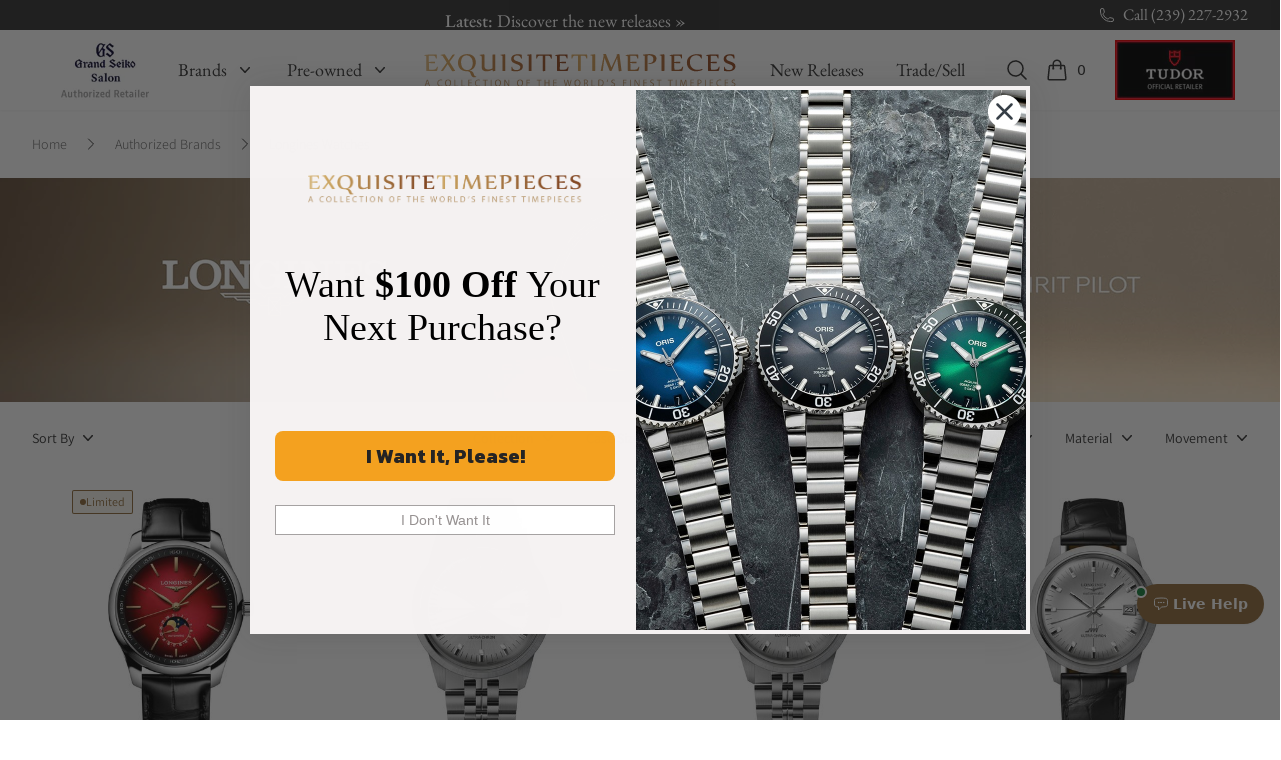

--- FILE ---
content_type: text/html; charset=UTF-8
request_url: https://www.exquisitetimepieces.com/watch-brands/longines.html
body_size: 50907
content:
<!DOCTYPE html>
<html lang="en" class="scroll-smooth">
  <head>
    <script src="https://cdn.userway.org/widget.js" data-account="UWW5pNuxiD"></script>
    <meta charset="utf-8" />
    <meta name="viewport" content="width=device-width, initial-scale=1" />
    <meta name="facebook-domain-verification" content="n428x4u57bp18k3ogi9p0y4a6lrb4i" />
    <meta name="author" content="Exquisite Timepieces">
    <meta name="theme-color" content="#926D3D">
    <meta name="apple-mobile-web-app-status-bar-style" content="#926D3D">
    <link rel="shortcut icon" href="https://www.exquisitetimepieces.com/media/favicon.ico">
    <link rel="manifest" href="https://www.exquisitetimepieces.com/manifest.json">
    <link rel='dns-prefetch' href='//app.ecwid.com' />
    <link rel="preload" href="https://app.ecwid.com/script.js?16115183" as="script">
    <meta name="description" content="Browse All Longines Watches for Sale. Exquisite Timepieces is a Longines Authorized Retailer. Free 2-Day Shipping. 5 Year Warranty. Financing Available.">
<link rel="canonical" href="https://www.exquisitetimepieces.com/watch-brands/longines.html" />
<title>Shop New Longines Watches - 395 Releases with Prices</title>
<script src="https://reviews.yapaweb.com/js/v2/embed.js?id=8ed8fd45a2fd062872f56952886c1ec5" type="text/javascript"></script>
<script type="application/ld+json">{"@context":"https:\/\/schema.org","@graph":{"@id":"https:\/\/www.exquisitetimepieces.com\/https:\/\/www.exquisitetimepieces.com\/watch-brands\/longines.html","@context":"https:\/\/schema.org","@type":"ItemList","url":"https:\/\/www.exquisitetimepieces.com\/https:\/\/www.exquisitetimepieces.com\/watch-brands\/longines.html","name":"Longines Watches","description":"Browse All Longines Watches for Sale. Exquisite Timepieces is a Longines Authorized Retailer. Free 2-Day Shipping. 5 Year Warranty. Financing Available.","itemListOrder":"https:\/\/schema.org\/ItemListOrderAscending","itemListElement":[{"@type":"ListItem","position":1,"url":"https:\/\/www.exquisitetimepieces.com\/longines-l29194092-master-collection-year-of-the-horse-edition.html","name":"Longines L2.919.4.09.2 Master Collection Year Of The Horse Edition"},{"@type":"ListItem","position":2,"url":"https:\/\/www.exquisitetimepieces.com\/longines-l29374726-ultra-chron-classic.html","name":"Longines L2.937.4.72.6 Ultra-Chron Classic"},{"@type":"ListItem","position":3,"url":"https:\/\/www.exquisitetimepieces.com\/longines-l25374726-ultra-chron-classic.html","name":"Longines L2.537.4.72.6 Ultra-Chron Classic"},{"@type":"ListItem","position":4,"url":"https:\/\/www.exquisitetimepieces.com\/longines-l25374722-ultra-chron.html","name":"Longines L2.537.4.72.2 Ultra-Chron Classic"},{"@type":"ListItem","position":5,"url":"https:\/\/www.exquisitetimepieces.com\/longines-l29374722-ultra-chron-classic.html","name":"Longines L2.937.4.72.2 Ultra-Chron Classic"},{"@type":"ListItem","position":6,"url":"https:\/\/www.exquisitetimepieces.com\/longines-l37214532-spirt-pilot-flyback.html","name":"Longines L3.721.4.53.2 Spirit Pilot Flyback"},{"@type":"ListItem","position":7,"url":"https:\/\/www.exquisitetimepieces.com\/longines-l37214536-spirt-pilot-flyback.html","name":"Longines L3.721.4.53.6 Spirit Pilot Flyback"},{"@type":"ListItem","position":8,"url":"https:\/\/www.exquisitetimepieces.com\/longines-l38094539-spirit-pilot.html","name":"Longines L3.809.4.53.9 Spirit Pilot"},{"@type":"ListItem","position":9,"url":"https:\/\/www.exquisitetimepieces.com\/longines-l38094532-spirit-pilot.html","name":"Longines L3.809.4.53.2 Spirit Pilot"},{"@type":"ListItem","position":10,"url":"https:\/\/www.exquisitetimepieces.com\/longines-l38094536-spirit-pilot.html","name":"Longines L3.809.4.53.6 Spirit Pilot"},{"@type":"ListItem","position":11,"url":"https:\/\/www.exquisitetimepieces.com\/longines-l38035536-spirit-zulu-time-1925.html","name":"Longines L3.803.5.53.6 Spirit Zulu Time 1925"},{"@type":"ListItem","position":12,"url":"https:\/\/www.exquisitetimepieces.com\/longines-l38024506-spirt-zulu-time.html","name":"Longines L3.802.4.50.6 Spirt Zulu Time"},{"@type":"ListItem","position":13,"url":"https:\/\/www.exquisitetimepieces.com\/longines-l38124606-spirt-zulu-time.html","name":"Longines L3.812.4.60.6 Spirt Zulu Time"},{"@type":"ListItem","position":14,"url":"https:\/\/www.exquisitetimepieces.com\/longines-l38024606-spirt-zulu-time.html","name":"Longines L3.802.4.60.6 Spirt Zulu Time"},{"@type":"ListItem","position":15,"url":"https:\/\/www.exquisitetimepieces.com\/longines-l16504526-conquest-heritage.html","name":"Longines L1.650.4.52.6 Conquest Heritage"},{"@type":"ListItem","position":16,"url":"https:\/\/www.exquisitetimepieces.com\/longines-l16494026-conquest-heritage.html","name":"Longines L1.649.4.02.6 Conquest Heritage"},{"@type":"ListItem","position":17,"url":"https:\/\/www.exquisitetimepieces.com\/longines-l16504026-conquest-heritage.html","name":"Longines L1.650.4.02.6 Conquest Heritage"},{"@type":"ListItem","position":18,"url":"https:\/\/www.exquisitetimepieces.com\/longines-l3-720-4-92-6-conquest-sunray-blue-on-bracelet.html","name":"Longines L3.720.4.92.6 Conquest Sunray Blue on Bracelet"},{"@type":"ListItem","position":19,"url":"https:\/\/www.exquisitetimepieces.com\/longines-l37644166-heritage-legend-diver.html","name":"Longines L3.764.4.16.6 Heritage Legend Diver"},{"@type":"ListItem","position":20,"url":"https:\/\/www.exquisitetimepieces.com\/longines-l3-720-4-52-6-conquest-sunray-black-dial-on-bracelet.html","name":"Longines L3.720.4.52.6 Conquest Sunray Black Dial on Bracelet"},{"@type":"ListItem","position":21,"url":"https:\/\/www.exquisitetimepieces.com\/longines-l3-890-4-96-6-hydroconquest-gmt-43mm-blue-dial.html","name":"Longines L3.890.4.96.6 Hydroconquest GMT 43mm Blue Dial"},{"@type":"ListItem","position":22,"url":"https:\/\/www.exquisitetimepieces.com\/longines-l38024536-spirit-zulu-time-39mm.html","name":"Longines L3.802.4.53.6 Spirit Zulu Time 39mm"},{"@type":"ListItem","position":23,"url":"https:\/\/www.exquisitetimepieces.com\/longines-l3-802-1-53-6-spirit-anthracite-on-bracelet.html","name":"Longines L3.802.1.53.6 Spirit Anthracite Dial on Bracelet"},{"@type":"ListItem","position":24,"url":"https:\/\/www.exquisitetimepieces.com\/longines-l52005787-mini-dolcevita.html","name":"Longines L5.200.5.78.7 Mini Dolcevita"},{"@type":"ListItem","position":25,"url":"https:\/\/www.exquisitetimepieces.com\/longines-hydroconquest-l37904666.html","name":"Longines Hydroconquest L3.790.4.66.6 GMT Sunray Brown Dial on Bracelet"},{"@type":"ListItem","position":26,"url":"https:\/\/www.exquisitetimepieces.com\/longines-avigation-bigeye.html","name":"Longines Avigation Bigeye"},{"@type":"ListItem","position":27,"url":"https:\/\/www.exquisitetimepieces.com\/longines-legend-diver-42mm-automatic-l37744506.html","name":"Longines Legend Diver 42mm Automatic"},{"@type":"ListItem","position":28,"url":"https:\/\/www.exquisitetimepieces.com\/longines-spirit-zulu-time-l38124636.html","name":"Longines Spirit Zulu Time L3.812.4.63.6"},{"@type":"ListItem","position":29,"url":"https:\/\/www.exquisitetimepieces.com\/longines-spirit-l38101536.html","name":"Longines Spirit L3.810.1.53.6"},{"@type":"ListItem","position":30,"url":"https:\/\/www.exquisitetimepieces.com\/longines-spirit-zulu-time-l38124936.html","name":"Longines Spirit Zulu Time L3.812.4.93.6"}]}}</script>
    <script type="application/ld+json">
    {
     "@context": "https://schema.org",
     "@type": "WebSite",
     "name": "Exquistite Timepieces",
     "alternateName" : "exquisitetimepieces.com",
     "url": "https://www.exquisitetimepieces.com/",
     "potentialAction": {
       "@type": "SearchAction",
       "target": "https://www.exquisitetimepieces.com/search?q={search_term_string}",
       "query-input": "required name=search_term_string"
     }
  }
</script>
<script type="application/ld+json">
  {
      "@context" : "http://schema.org",
      "@type" : "Organization",
      "url" : "https://www.exquisitetimepieces.com",
      "logo": "https://www.exquisitetimepieces.com/images/logo.png",
      "name": "Exquisite Timepieces",
      "email": "team@exquisitetimepieces.com",
      "address": {
          "@type": "PostalAddress",
          "addressLocality": "Naples",
          "addressRegion":"FL",
          "postalCode": "34103",
          "streetAddress": "4380 Gulfshore Blvd., N. - Suite 800",
          "addressCountry": "US"
    },
      "contactPoint" : [
          { 
            "@type" : "ContactPoint",
            "telephone" : "+1-239-227-2932",
            "contactType" : "customer support",
            "areaServed" : "US",
            "availableLanguage" : ["English"]
          },
          {
            "@type" : "ContactPoint",
            "telephone" : "+1-239-262-4545",
            "contactType" : "customer support",
            "areaServed" : "Worldwide",
            "availableLanguage" : ["English","French","Spanish","Portuguese","Italian"]
          }  
      ],
      "sameAs" : [
             "https://www.facebook.com/Exquisite-Timepieces-138888796144728/",
             "https://instagram.com/exquisitetimepieces/",
             "https://twitter.com/TimeExquisite",
             "https://www.pinterest.com/exquisitetime/",
             "https://www.youtube.com/user/ExquisiteTimepieces"
      ]
  }
  </script>
<script type="application/ld+json">
    {
     "@context": "https://schema.org",
     "@type": "WebSite",
     "name": "Exquistite Timepieces",
     "alternateName" : "exquisitetimepieces.com",
     "url": "https://www.exquisitetimepieces.com/",
     "potentialAction": {
       "@type": "SearchAction",
       "target": "https://www.exquisitetimepieces.com/search?q={search_term_string}",
       "query-input": "required name=search_term_string"
     }
  }
</script>      
        <link rel="preload" as="style" href="https://www.exquisitetimepieces.com/build/assets/app-602da046.css" /><link rel="preload" as="style" href="https://www.exquisitetimepieces.com/build/assets/quick-search-f0462d4a.css" /><link rel="preload" as="style" href="https://www.exquisitetimepieces.com/build/assets/app-ac32ddec.css" /><link rel="modulepreload" href="https://www.exquisitetimepieces.com/build/assets/app-d310422f.js" /><link rel="stylesheet" href="https://www.exquisitetimepieces.com/build/assets/app-602da046.css" /><link rel="stylesheet" href="https://www.exquisitetimepieces.com/build/assets/quick-search-f0462d4a.css" /><link rel="stylesheet" href="https://www.exquisitetimepieces.com/build/assets/app-ac32ddec.css" /><script type="module" src="https://www.exquisitetimepieces.com/build/assets/app-d310422f.js"></script>    <!-- Google Tag Manager -->
<script>(function(w,d,s,l,i){w[l]=w[l]||[];w[l].push({'gtm.start':
new Date().getTime(),event:'gtm.js'});var f=d.getElementsByTagName(s)[0],
j=d.createElement(s),dl=l!='dataLayer'?'&l='+l:'';j.async=true;j.src=
'https://www.googletagmanager.com/gtm.js?id='+i+dl;f.parentNode.insertBefore(j,f);
})(window,document,'script','dataLayer','GTM-MC7TKTV');</script>
<!-- End Google Tag Manager -->

<!-- Global site tag (gtag.js) - Google Analytics -->
<script async data-cfasync="false" src="https://www.googletagmanager.com/gtag/js?id=UA-47305376-1"></script>
<script data-cfasync="false">
  window.dataLayer = window.dataLayer || [];
  function gtag(){dataLayer.push(arguments);}
  gtag('js', new Date());
  gtag('config', 'UA-47305376-1');
  gtag('config','AW-1072360617', {'allow_enhanced_conversions':true});
</script>
<!-- /Global site tag (gtag.js) - Google Analytics -->

<!-- Google tag (gtag.js) V4 -->
<script async data-cfasync="false" src="https://www.googletagmanager.com/gtag/js?id=G-L9JMVFMYE1"></script>
<script>
  window.dataLayer = window.dataLayer || [];
  function gtag(){dataLayer.push(arguments);}
  gtag('js', new Date());

  gtag('config', 'G-L9JMVFMYE1');
</script>
<!-- / Google tag (gtag.js) V4 -->

<!-- Adwords tags -->
<script data-cfasync="false">
/* <![CDATA[ */
var google_conversion_id = 1072360617;
var google_custom_params = window.google_tag_params;
var google_remarketing_only = true;
/* ]]> */
</script>
<script data-cfasync="false" src="//www.googleadservices.com/pagead/conversion.js">
</script>
<noscript><div style="display:inline;"><img height="1" width="1" style="border-style:none;" alt="" src="//googleads.g.doubleclick.net/pagead/viewthroughconversion/1072360617/?value=0&amp;guid=ON&amp;script=0"/></div></noscript>
<!--/Adwords tags -->

<!-- Facebook Pixel Code -->
<script>
!function(f,b,e,v,n,t,s)
{if(f.fbq)return;n=f.fbq=function(){n.callMethod?
n.callMethod.apply(n,arguments):n.queue.push(arguments)};
if(!f._fbq)f._fbq=n;n.push=n;n.loaded=!0;n.version='2.0';
n.queue=[];t=b.createElement(e);t.async=!0;
t.src=v;s=b.getElementsByTagName(e)[0];
s.parentNode.insertBefore(t,s)}(window, document,'script',
'https://connect.facebook.net/en_US/fbevents.js');
fbq('init', '617191489423412');
fbq('track', 'PageView');
</script>
<noscript><img height="1" width="1" style="display:none" src="https://www.facebook.com/tr?id=617191489423412&ev=PageView&noscript=1" /></noscript>

<!-- /Facebook Pixel Code -->

<!-- Microsoft Clarity -->
<script>
    (function(c,l,a,r,i,t,y){
        c[a]=c[a]||function(){(c[a].q=c[a].q||[]).push(arguments)};
        t=l.createElement(r);t.async=1;t.src="https://www.clarity.ms/tag/"+i;
        y=l.getElementsByTagName(r)[0];y.parentNode.insertBefore(t,y);
    })(window, document, "clarity", "script", "jbjia7n1d6");
</script>
<!-- / Microsoft Clarity -->

<!-- Call Tracking Metrics -->
<script async data-cfasync="false" src="//305490.tctm.co/t.js"></script>
<!-- /Call Tracking Metrics -->

<!-- Klaviyo -->
<script async src="//static.klaviyo.com/onsite/js/klaviyo.js?company_id=Y5uivc"></script>
<!-- /Klaviyo -->

<!-- Klevu Search -->
<script data-cfasync="false" src="https://js.klevu.com/core/v2/klevu.js"></script>
<script data-cfasync="false" src="https://js.klevu.com/theme/default/v2/quick-search.js"></script>
<script data-cfasync="false">
    var klevu_addToCartEnabled = false, klevu_cms_module_enabled=true, klevu_cmsSearchEnabled = true;
    var options = {
        url : {
        landing : '/search',
            protocol: 'https:',
            search: 'https://eucs13v2.ksearchnet.com/cs/v2/search'
        },
        search: {
            minChars: 3,
            searchBoxSelector: "#global-search",
            apiKey: "klevu-15589896927249909"
        },
        analytics: {
            apiKey: 'klevu-15589896927249909'
        },
        theme: {
            quickSearch: {
                loadDefaultStyles: false
            },
            landing: {
                loadDefaultStyles: false
            },            
        }
    };
    klevu(options);
    klevu.afterTemplateRender("landing", function(data, scope){
        klevu.each(data.template.query.productList.result, function(indx, product)
        {
            if (product.price == 1) {
                var productElement = document.querySelector('.klevuProduct[data-id="'+product.id+'"] .kuProdWrap footer .kuProdBottom .kuPrice .kuSalePrice');
                if (productElement) {
                    productElement.innerHTML = 'Price on Request';
                }             
            } 
        });
    });
    klevu.afterTemplateRender("quick", function(data, scope){
        klevu.each(data.template.query.productList.result, function(indx, product)
        {
            if (product.price == 1) {
                var quickProductElement = document.querySelector('.klevuProduct[data-id="'+product.id+'"] .klevuQuickProductInnerBlock .klevuProductItemBottom .klevuQuickProductDescBlock .klevuQuickProductPrice .klevuQuickSalePrice')
                quickProductElement.innerHTML = 'Price on Request';
            } 
        });
    });    
</script>
<!-- Klevu Search -->

<!-- Maxmind -->
<script>
maxmind_user_id="136308",function(){var n=function(){var n=document.createElement("script");n.src="https://device.maxmind.com/js/device.js",document.body.appendChild(n)};window.addEventListener?window.addEventListener("load",n,!1):window.attachEvent&&window.attachEvent("onload",n)}();
</script>
<!-- / Maxmind -->
<!-- Google Recaptcha -->
<script src='https://www.google.com/recaptcha/api.js?onload=CaptchaCallback&render=explicit' async defer></script>
<script>
    var CaptchaCallback = function() {
        try {
            let captchas = document.querySelectorAll('.g-recaptcha');
            for (let i = 0; i < captchas.length; i++) {
                grecaptcha.render(captchas[i], {
                    'sitekey': '6Lc39LMUAAAAAKUZwaA_DNoo2L6nHzHsLi2jDZkH'
                });
            }
        } catch (error) {
            console.log('Error loading recaptcha: ', error);
        }         
    };
</script>
<!-- / Google Recaptcha -->

<!-- Post Affiliate Pro -->
<script type="text/javascript" id="pap_x2s6df8d" src="https://exquisite-timepieces.postaffiliatepro.com/scripts/d84jkgwgxz3"></script>
<script type="text/javascript">
    PostAffTracker.setAccountId('default1');
    try {
        PostAffTracker.track();
        } catch (err) { }
</script>
 <!-- /Post Affiliate Pro -->      </head>
  <body class="scroll-smooth" x-data="{ showSearchPalette: false }" @keydown.escape.window="showSearchPalette = false" :class="{ 'overflow-hidden': showSearchPalette }">
    <main x-cloak>
      <header class="shadow-sm">
        <div class="h-[30px] bg-coal text-white text-base font-etp-title subpixel-antialiased px-8">
    <div class="relative h-[30px] flex overflow-hidden mx-auto max-w-7xl mx-auto">
        <div class="flex relative items-center justify-center flex-1">
            <div class="flex">                
                <ul class="absolute left-0 top-0 w-full m-0 p-0 list-none" data-length="5">
                                    <li class="flex items-center justify-center h-[30px]">
                        <p class="m-0 overflow-hidden whitespace-nowrap overflow-ellipsis"><a href="https://www.exquisitetimepieces.com/arnold-son-luna-magna-red-gold-5n-turquoise-1lmart01ac1322d.html" class="overflow-ellipsis font-medium sm:text-sm md:text-lg hover:text-gold-200">Exclusives: <span class="font-normal">Arnold &amp; Son Luna Magna Red Gold 5N Turquoise &raquo;</span></a></p>
                    </li>
                                    <li class="flex items-center justify-center h-[30px]">
                        <p class="m-0 overflow-hidden whitespace-nowrap overflow-ellipsis"><a href="https://www.exquisitetimepieces.com/shipping-policy" class="overflow-ellipsis font-medium sm:text-sm md:text-lg hover:text-gold-200">FREE U.S Shipping: <span class="font-normal">On Orders $1,000+ &raquo;</span></a></p>
                    </li>
                                    <li class="flex items-center justify-center h-[30px]">
                        <p class="m-0 overflow-hidden whitespace-nowrap overflow-ellipsis"><a href="https://www.exquisitetimepieces.com/watch-brands/hamilton.html" class="overflow-ellipsis font-medium sm:text-sm md:text-lg hover:text-gold-200">New Brand: <span class="font-normal">Hamilton &raquo;</span></a></p>
                    </li>
                                    <li class="flex items-center justify-center h-[30px]">
                        <p class="m-0 overflow-hidden whitespace-nowrap overflow-ellipsis"><a href="https://www.exquisitetimepieces.com/new-releases.html" class="overflow-ellipsis font-medium sm:text-sm md:text-lg hover:text-gold-200">Latest: <span class="font-normal">Discover the new releases &raquo;</span></a></p>
                    </li>
                                    <li class="flex items-center justify-center h-[30px]">
                        <p class="m-0 overflow-hidden whitespace-nowrap overflow-ellipsis"><a href="https://www.exquisitetimepieces.com/tag-heuer.html" class="overflow-ellipsis font-medium sm:text-sm md:text-lg hover:text-gold-200">New Brand: <span class="font-normal">TAG Heuer &raquo;</span></a></p>
                    </li>
                                </ul> 
            </div>           
        </div>
        <div class="flex">
            <a
                href="tel:12392272932"
                title="Call Us"
                class="flex align-middle items-center hover:text-gold-200"
            >
            <svg xmlns="http://www.w3.org/2000/svg" fill="none" viewBox="0 0 24 24" stroke-width="1.5" stroke="currentColor" class="w-4 h-4 mr-2">
                <path stroke-linecap="round" stroke-linejoin="round" d="M2.25 6.75c0 8.284 6.716 15 15 15h2.25a2.25 2.25 0 002.25-2.25v-1.372c0-.516-.351-.966-.852-1.091l-4.423-1.106c-.44-.11-.902.055-1.173.417l-.97 1.293c-.282.376-.769.542-1.21.38a12.035 12.035 0 01-7.143-7.143c-.162-.441.004-.928.38-1.21l1.293-.97c.363-.271.527-.734.417-1.173L6.963 3.102a1.125 1.125 0 00-1.091-.852H4.5A2.25 2.25 0 002.25 4.5v2.25z"></path>
            </svg>
                <span class="hidden md:flex">Call (239) 227-2932</span>
            </a>
            <button x-data="window.Product.actions" @click="showCart" class="flex md:hidden items-center" aria-label="Cart">
                <svg
                  class="h-4 w-4 flex-shrink-0 text-white"
                  fill="none"
                  viewBox="0 0 24 24"
                  stroke-width="1.5"
                  stroke="currentColor"
                >
                  <path
                    stroke-linecap="round"
                    stroke-linejoin="round"
                    d="M15.75 10.5V6a3.75 3.75 0 10-7.5 0v4.5m11.356-1.993l1.263 12c.07.665-.45 1.243-1.119 1.243H4.25a1.125 1.125 0 01-1.12-1.243l1.264-12A1.125 1.125 0 015.513 7.5h12.974c.576 0 1.059.435 1.119 1.007zM8.625 10.5a.375.375 0 11-.75 0 .375.375 0 01.75 0zm7.5 0a.375.375 0 11-.75 0 .375.375 0 01.75 0z"
                  ></path>
                </svg>
              </button>            
        </div>
    </div>
</div>        <div
  x-data="{ open: false }"
  @keydown.window.escape="open = false"
  class="bg-white"
>
  <div
    x-show="open"
    class="relative z-40 lg:hidden"
    x-description="Off Canvas Menu"
    x-ref="dialog"
    aria-modal="true"
    style="display: none"
  >
    <div
      x-show="open"
      x-transition:enter="transition-opacity ease-linear duration-300"
      x-transition:enter-start="opacity-0"
      x-transition:enter-end="opacity-100"
      x-transition:leave="transition-opacity ease-linear duration-300"
      x-transition:leave-start="opacity-100"
      x-transition:leave-end="opacity-0"
      x-description="Off-canvas menu backdrop"
      class="fixed inset-0 bg-black bg-opacity-25"
      style="display: none"
    ></div>

    <div class="fixed inset-0 z-40 flex">
      <div
        x-show="open"
        x-transition:enter="transition ease-in-out duration-300 transform"
        x-transition:enter-start="-translate-x-full"
        x-transition:enter-end="translate-x-0"
        x-transition:leave="transition ease-in-out duration-300 transform"
        x-transition:leave-start="translate-x-0"
        x-transition:leave-end="-translate-x-full"
        x-description="Off-canvas menu"
        class="relative flex w-full max-w-xs flex-col overflow-y-auto bg-white pb-12 shadow-xl"
        @click.away="open = false"
        style="display: none"
      >
        <div class="flex px-4 pb-2 pt-5">
          <button
            type="button"
            class="relative -m-2 inline-flex items-center justify-center rounded-md p-2 text-coal"
            @click="open = false"
          >
            <span class="absolute -inset-0.5"></span>
            <span class="sr-only">Close menu</span>
            <svg
              class="h-6 w-6"
              fill="none"
              viewBox="0 0 24 24"
              stroke-width="1.5"
              stroke="currentColor"
              aria-hidden="true"
            >
              <path
                stroke-linecap="round"
                stroke-linejoin="round"
                d="M6 18L18 6M6 6l12 12"
              ></path>
            </svg>
          </button>
        </div>

        <!-- Links -->
        <div
          class="mt-2"
          x-data="Components.tabs()"
          @tab-click.window="onTabClick"
          @tab-keydown.window="onTabKeydown"
        >
          <div class="border-b border-coal-100 font-etp-title">
            <div
              class="-mb-px flex space-x-8 px-4"
              aria-orientation="horizontal"
              role="tablist"
            >
              <button
                id="tabs-1-tab-1"
                class="flex-1 whitespace-nowrap border-b-2 px-1 py-4 text-base font-medium border-gold text-gold"
                x-state:on="Selected"
                x-state:off="Not Selected"
                :class="{ 'border-gold text-gold': selected, 'border-transparent text-coal': !(selected) }"
                x-data="Components.tab(0)"
                aria-controls="tabs-1-panel-1"
                role="tab"
                x-init="init()"
                @click="onClick"
                @keydown="onKeydown"
                @tab-select.window="onTabSelect"
                :tabindex="selected ? 0 : -1"
                :aria-selected="selected ? 'true' : 'false'"
                type="button"
                tabindex="0"
                aria-selected="true"
              >
                Brands
              </button>
              <button
                id="tabs-1-tab-2"
                class="text-nowrap border-transparent text-coal flex-1 whitespace-nowrap border-b-2 px-1 py-4 text-base font-medium"
                x-state:on="Selected"
                x-state:off="Not Selected"
                :class="{ 'border-gold text-gold': selected, 'border-transparent text-coal': !(selected) }"
                x-data="Components.tab(0)"
                aria-controls="tabs-1-panel-2"
                role="tab"
                x-init="init()"
                @click="onClick"
                @keydown="onKeydown"
                @tab-select.window="onTabSelect"
                :tabindex="selected ? 0 : -1"
                :aria-selected="selected ? 'true' : 'false'"
                type="button"
                tabindex="-1"
                aria-selected="false"
              >
                Pre-owned
              </button>
            </div>
          </div>

          <div
            id="tabs-1-panel-1"
            class="space-y-10 px-4 pb-8 pt-10"
            x-description="Authorized Brands Panel"
            x-data="Components.tabPanel(0)"
            aria-labelledby="tabs-1-tab-1"
            x-init="init()"
            x-show="selected"
            @tab-select.window="onTabSelect"
            role="tabpanel"
            tabindex="0"
          >
            <div class="grid grid-cols-2 gap-x-4 text-coal">
              <div class="group relative text-sm font-etp-body">
                <div
                  class="aspect-h-1 aspect-w-1 overflow-hidden rounded-lg bg-coal-100 group-hover:opacity-75"
                >
                  <img
                    src="https://cxlcntsfta.cloudimg.io/https://www.exquisitetimepieces.com/pub/media/tudormenu.jpg?w=136&q=30"
                    data-srcset="https://cxlcntsfta.cloudimg.io/https://www.exquisitetimepieces.com/pub/media/tudormenu.jpg?w=136&q=90 1x, https://cxlcntsfta.cloudimg.io/https://www.exquisitetimepieces.com/pub/media/tudormenu.jpg?w=272&q=90 2x"
                    alt="TUDOR Watches"
                    class="object-cover object-center etplazy"
                  />
                </div>
                <a
                  href="https://www.exquisitetimepieces.com/watch-brands/tudor.html"
                  class="mt-6 block font-medium text-coal font-etp-title text-lg"
                >
                  <span class="absolute inset-0 z-10" aria-hidden="true"></span>
                  Featured Brand:
                  <span class="underline decoration-gold">TUDOR</span>
                </a>
                <p aria-hidden="true" class="mt-1">Shop now</p>
              </div>
              <div class="group relative text-sm font-etp-body">
                <div
                  class="aspect-h-1 aspect-w-1 overflow-hidden rounded-lg bg-coal-100 group-hover:opacity-75"
                >
                  <img
                    src="https://cxlcntsfta.cloudimg.io/https://www.exquisitetimepieces.com/pub/media/featured-menu-omega.jpg?q=15&w=136"
                    data-srcset="https://cxlcntsfta.cloudimg.io/https://www.exquisitetimepieces.com/pub/media/featured-menu-omega.jpg?w=136&q=90 1x, https://cxlcntsfta.cloudimg.io/https://www.exquisitetimepieces.com/pub/media/featured-menu-omega.jpg?w=272&q=90 2x"
                    alt="Omega Seamaster 007 James Bond Edition"
                    class="object-cover object-center etplazy"
                  />
                </div>
                <a
                  href="https://www.exquisitetimepieces.com/omega-seamaster-diver-300-007-edition-21090422001001.html"
                  class="mt-6 block font-medium text-coal font-etp-title text-lg"
                >
                  <span class="absolute inset-0 z-10" aria-hidden="true"></span>
                  Omega Seamaster 007 James Bond Edition
                </a>
                <p aria-hidden="true" class="mt-1">Shop now</p>
              </div>
            </div>
            <div class="font-etp-title text-coal font-medium">
              <ul role="list" class="mt-6 flex flex-col space-y-6">
                <li class="flow-root">
                  <a href="https://www.exquisitetimepieces.com/authorized-brands.html" class="-m-2 p-2 flex items-center justify-between">Authorized Brands
                  <svg xmlns="http://www.w3.org/2000/svg" viewBox="0 0 16 16" fill="currentColor" class="h-4 w-4">
                      <path fill-rule="evenodd" d="M6.22 4.22a.75.75 0 0 1 1.06 0l3.25 3.25a.75.75 0 0 1 0 1.06l-3.25 3.25a.75.75 0 0 1-1.06-1.06L8.94 8 6.22 5.28a.75.75 0 0 1 0-1.06Z" clip-rule="evenodd" />
                    </svg>
                  </a>
                </li>
                <li class="flow-root">
                  <a href="https://www.exquisitetimepieces.com/new-releases.html" class="-m-2 p-2 flex items-center justify-between">New Releases
                  <svg xmlns="http://www.w3.org/2000/svg" viewBox="0 0 16 16" fill="currentColor" class="h-4 w-4">
                      <path fill-rule="evenodd" d="M6.22 4.22a.75.75 0 0 1 1.06 0l3.25 3.25a.75.75 0 0 1 0 1.06l-3.25 3.25a.75.75 0 0 1-1.06-1.06L8.94 8 6.22 5.28a.75.75 0 0 1 0-1.06Z" clip-rule="evenodd" />
                    </svg>
                  </a>
                </li>
                <li class="flow-root">
                  <a href="https://www.exquisitetimepieces.com/pre-owned-watches.html" class="-m-2 p-2 flex items-center justify-between">Pre-Owned Watches
                  <svg xmlns="http://www.w3.org/2000/svg" viewBox="0 0 16 16" fill="currentColor" class="h-4 w-4">
                      <path fill-rule="evenodd" d="M6.22 4.22a.75.75 0 0 1 1.06 0l3.25 3.25a.75.75 0 0 1 0 1.06l-3.25 3.25a.75.75 0 0 1-1.06-1.06L8.94 8 6.22 5.28a.75.75 0 0 1 0-1.06Z" clip-rule="evenodd" />
                    </svg>
                  </a>
                </li>                
              </ul>
            </div>
          </div>
          <div
            id="tabs-1-panel-2"
            class="space-y-10 px-4 pb-8 pt-10"
            x-description="'New Watches Panel'"
            x-data="Components.tabPanel(0)"
            aria-labelledby="tabs-1-tab-2"
            x-init="init()"
            x-show="selected"
            @tab-select.window="onTabSelect"
            role="tabpanel"
            tabindex="0"
            style="display: none"
          >
            <div class="grid grid-cols-2 gap-x-4">
              <div class="group relative text-sm font-etp-body">
                <div
                  class="aspect-h-1 aspect-w-1 overflow-hidden rounded-lg bg-coal-100 group-hover:opacity-75"
                >
                  <img
                    src="https://cxlcntsfta.cloudimg.io/https://www.exquisitetimepieces.com/pub/media/featured-menu-omega.jpg?q=15&w=136"
                    data-srcset="https://cxlcntsfta.cloudimg.io/https://www.exquisitetimepieces.com/media/menu/menu-trade.jpg?q=95&w=136 1x, https://cxlcntsfta.cloudimg.io/https://www.exquisitetimepieces.com/media/menu/menu-trade.jpg?q=95&w=272 2x"
                    alt="Trade Your Watch"
                    class="object-cover object-center etplazy"
                  />
                </div>
                <a
                  href="https://www.exquisitetimepieces.com/sell-trade-watch.html"
                  class="mt-6 block font-medium text-coal font-etp-title text-lg"
                >
                  <span class="absolute inset-0 z-10" aria-hidden="true"></span>
                  Trade In Program
                </a>
                <p aria-hidden="true" class="mt-1">Shop now</p>
              </div>
              <div class="group relative text-sm">
                <div
                  class="aspect-h-1 aspect-w-1 overflow-hidden rounded-lg bg-coal-100 group-hover:opacity-75"
                >
                  <img
                    data-src="https://cxlcntsfta.cloudimg.io/https://www.exquisitetimepieces.com/pub/media/girardmenu.jpg?q=15&w=136"
                    data-srcset="https://cxlcntsfta.cloudimg.io/https://www.exquisitetimepieces.com/pub/media/girardmenu.jpg?q=90&w=136 1x, https://cxlcntsfta.cloudimg.io/https://www.exquisitetimepieces.com/pub/media/girardmenu.jpg?q=90&w=272 2x"
                    alt="Featured Pre-owned Watch"
                    class="object-cover object-center etplazy"
                  />
                </div>
                <a
                  href="https://www.exquisitetimepieces.com/girard-perregaux-99275-52-000-ba6e-la-esmeralda-tourbillon-210000079547.html"
                  class="mt-6 block font-medium text-coal font-etp-title text-lg"
                >
                  <span class="absolute inset-0 z-10" aria-hidden="true"></span>
                  Featured Watch
                </a>
                <p aria-hidden="true" class="mt-1">Shop now</p>
              </div>
            </div>
            <div>
              <ul
                role="list"
                class="mt-6 flex flex-col space-y-6 font-etp-title"
              >
                <li class="flow-root">
                  <a href="https://www.exquisitetimepieces.com/pre-owned-watches.html#preowned-brands" class="-m-2 flex items-center justify-between p-2 text-coal font-medium"
                    >Pre-owned Watches (A - Z)
                    <svg xmlns="http://www.w3.org/2000/svg" viewBox="0 0 16 16" fill="currentColor" class="h-4 w-4">
                      <path fill-rule="evenodd" d="M6.22 4.22a.75.75 0 0 1 1.06 0l3.25 3.25a.75.75 0 0 1 0 1.06l-3.25 3.25a.75.75 0 0 1-1.06-1.06L8.94 8 6.22 5.28a.75.75 0 0 1 0-1.06Z" clip-rule="evenodd" />
                    </svg>
                    </a>
                </li>
                <li class="flow-root">
                  <a href="https://www.exquisitetimepieces.com/pre-owned-watches/latest.html" class="-m-2 flex items-center justify-between p-2 text-coal font-medium"
                    >Latest Pre-owned Watches
                    <svg xmlns="http://www.w3.org/2000/svg" viewBox="0 0 16 16" fill="currentColor" class="h-4 w-4">
                      <path fill-rule="evenodd" d="M6.22 4.22a.75.75 0 0 1 1.06 0l3.25 3.25a.75.75 0 0 1 0 1.06l-3.25 3.25a.75.75 0 0 1-1.06-1.06L8.94 8 6.22 5.28a.75.75 0 0 1 0-1.06Z" clip-rule="evenodd" />
                    </svg>
                    </a>
                </li> 
                <li class="flow-root">
                  <a href="https://www.exquisitetimepieces.com/pre-owned-watches/consignment.html" class="-m-2 flex items-center justify-between p-2 text-coal font-medium"
                    >Consigment Pieces
                    <svg xmlns="http://www.w3.org/2000/svg" viewBox="0 0 16 16" fill="currentColor" class="h-4 w-4">
                      <path fill-rule="evenodd" d="M6.22 4.22a.75.75 0 0 1 1.06 0l3.25 3.25a.75.75 0 0 1 0 1.06l-3.25 3.25a.75.75 0 0 1-1.06-1.06L8.94 8 6.22 5.28a.75.75 0 0 1 0-1.06Z" clip-rule="evenodd" />
                    </svg>
                    </a>
                </li>                                
                <li class="flow-root">
                  <p class="-m-2 block p-2 text-coal font-medium flex items-center justify-between"
                    >Pre-owned Watches By Price 
                    <svg xmlns="http://www.w3.org/2000/svg" viewBox="0 0 16 16" fill="currentColor" class="h-4 w-4">
                      <path fill-rule="evenodd" d="M4.22 6.22a.75.75 0 0 1 1.06 0L8 8.94l2.72-2.72a.75.75 0 1 1 1.06 1.06l-3.25 3.25a.75.75 0 0 1-1.06 0L4.22 7.28a.75.75 0 0 1 0-1.06Z" clip-rule="evenodd" />
                  </svg>
                  </p>
                </li>                
                <li class="flow-root">
                  <a href="https://www.exquisitetimepieces.com/pre-owned-watches/pre-owned-watches-2500-below.html" class="-m-2 block p-2 text-coal"
                    >$2,500 & Below
                    </a
                  >
                </li>
                <li class="flow-root">
                  <a href="https://www.exquisitetimepieces.com/pre-owned-watches/pre-owned-watches-2500-to-5000.html" class="-m-2 block p-2 text-coal"
                    >From $2,500 to $5,000</a
                  >
                </li>
                <li class="flow-root">
                  <a href="https://www.exquisitetimepieces.com/pre-owned-watches/pre-owned-watches-5000-to-10000.html" class="-m-2 block p-2 text-coal"
                    >From $5,000 to $10,000</a
                  >
                </li>
                <li class="flow-root">
                  <a href="https://www.exquisitetimepieces.com/pre-owned-watches/pre-owned-watches-10000-to-20000.html" class="-m-2 block p-2 text-coal"
                    >From $10,000 to $20,000</a
                  >
                </li>
                <li class="flow-root">
                  <a href="https://www.exquisitetimepieces.com/pre-owned-watches/pre-owned-watches-20000-and-up.html" class="-m-2 block p-2 text-coal"
                    >From $20,000 to $50,000</a
                  >
                </li>
                <li class="flow-root">
                  <a href="https://www.exquisitetimepieces.com/pre-owned-watches/50000-and-up.html" class="-m-2 block p-2 text-coal"
                    >From $50,000 and Above</a
                  >
                </li>
                <li class="flow-root">
                  <a href="https://www.exquisitetimepieces.com/pre-owned-watches/coming-soon.html" class="-m-2 flex items-center justify-between p-2 text-coal font-medium"
                    >Coming Soon
                    <svg xmlns="http://www.w3.org/2000/svg" viewBox="0 0 16 16" fill="currentColor" class="h-4 w-4">
                      <path fill-rule="evenodd" d="M6.22 4.22a.75.75 0 0 1 1.06 0l3.25 3.25a.75.75 0 0 1 0 1.06l-3.25 3.25a.75.75 0 0 1-1.06-1.06L8.94 8 6.22 5.28a.75.75 0 0 1 0-1.06Z" clip-rule="evenodd" />
                    </svg>
                    </a>
                </li>                
                <li class="flow-root">
                  <a href="https://www.exquisitetimepieces.com/shop-all-preowned-watches.html" class="-m-2 flex items-center justify-between p-2 text-coal font-medium"
                    >Shop All
                    <svg xmlns="http://www.w3.org/2000/svg" viewBox="0 0 16 16" fill="currentColor" class="h-4 w-4">
                      <path fill-rule="evenodd" d="M6.22 4.22a.75.75 0 0 1 1.06 0l3.25 3.25a.75.75 0 0 1 0 1.06l-3.25 3.25a.75.75 0 0 1-1.06-1.06L8.94 8 6.22 5.28a.75.75 0 0 1 0-1.06Z" clip-rule="evenodd" />
                    </svg>
                    </a>
                </li>                 
              </ul>
            </div>
          </div>
        </div>

        <div
          class="space-y-6 border-t border-coal-100 px-4 py-6 font-etp-title"
        >
          <div class="flow-root">
            <a href="https://www.exquisitetimepieces.com/accessories.html" class="-m-2 block p-2 font-medium text-coal flex items-center justify-between"
              >Accessories
              <svg xmlns="http://www.w3.org/2000/svg" viewBox="0 0 16 16" fill="currentColor" class="h-4 w-4">
                      <path fill-rule="evenodd" d="M6.22 4.22a.75.75 0 0 1 1.06 0l3.25 3.25a.75.75 0 0 1 0 1.06l-3.25 3.25a.75.75 0 0 1-1.06-1.06L8.94 8 6.22 5.28a.75.75 0 0 1 0-1.06Z" clip-rule="evenodd" />
                    </svg>
              </a
            >
          </div>
          <div class="flow-root">
            <a href="https://www.exquisitetimepieces.com/sell-trade-watch.html" class="-m-2 block p-2 font-medium text-coal flex items-center justify-between"
              >Trade In Your Watch                     <svg xmlns="http://www.w3.org/2000/svg" viewBox="0 0 16 16" fill="currentColor" class="h-4 w-4">
                      <path fill-rule="evenodd" d="M6.22 4.22a.75.75 0 0 1 1.06 0l3.25 3.25a.75.75 0 0 1 0 1.06l-3.25 3.25a.75.75 0 0 1-1.06-1.06L8.94 8 6.22 5.28a.75.75 0 0 1 0-1.06Z" clip-rule="evenodd" />
                    </svg></a
            >
          </div>
          <div class="flow-root">
            <a href="https://www.exquisitetimepieces.com/watch-repair.html" class="-m-2 block p-2 font-medium text-coal flex items-center justify-between"
              >Service Your Watch                     <svg xmlns="http://www.w3.org/2000/svg" viewBox="0 0 16 16" fill="currentColor" class="h-4 w-4">
                      <path fill-rule="evenodd" d="M6.22 4.22a.75.75 0 0 1 1.06 0l3.25 3.25a.75.75 0 0 1 0 1.06l-3.25 3.25a.75.75 0 0 1-1.06-1.06L8.94 8 6.22 5.28a.75.75 0 0 1 0-1.06Z" clip-rule="evenodd" />
                    </svg></a
            >
          </div>
          <div class="flow-root">
            <a href="https://www.exquisitetimepieces.com/credit.html" class="-m-2 block p-2 font-medium text-coal flex items-center justify-between"
              >Financing                     <svg xmlns="http://www.w3.org/2000/svg" viewBox="0 0 16 16" fill="currentColor" class="h-4 w-4">
                      <path fill-rule="evenodd" d="M6.22 4.22a.75.75 0 0 1 1.06 0l3.25 3.25a.75.75 0 0 1 0 1.06l-3.25 3.25a.75.75 0 0 1-1.06-1.06L8.94 8 6.22 5.28a.75.75 0 0 1 0-1.06Z" clip-rule="evenodd" />
                    </svg></a
            >
          </div>
          <div class="flow-root">
            <a href="https://www.exquisitetimepieces.com/reviews.html" class="-m-2 block p-2 font-medium text-coal flex items-center justify-between">Reviews                     <svg xmlns="http://www.w3.org/2000/svg" viewBox="0 0 16 16" fill="currentColor" class="h-4 w-4">
                      <path fill-rule="evenodd" d="M6.22 4.22a.75.75 0 0 1 1.06 0l3.25 3.25a.75.75 0 0 1 0 1.06l-3.25 3.25a.75.75 0 0 1-1.06-1.06L8.94 8 6.22 5.28a.75.75 0 0 1 0-1.06Z" clip-rule="evenodd" />
                    </svg></a>
          </div>
        </div>

        <div
          class="space-y-6 border-t border-coal-100 px-4 py-6 font-etp-title"
        >
          <div class="flow-root">
            <a href="https://www.exquisitetimepieces.com/contact-website" class="-m-2 block p-2 font-medium text-coal flex items-center justify-between"
              >Contact Us <svg xmlns="http://www.w3.org/2000/svg" viewBox="0 0 16 16" fill="currentColor" class="h-4 w-4">
                      <path fill-rule="evenodd" d="M6.22 4.22a.75.75 0 0 1 1.06 0l3.25 3.25a.75.75 0 0 1 0 1.06l-3.25 3.25a.75.75 0 0 1-1.06-1.06L8.94 8 6.22 5.28a.75.75 0 0 1 0-1.06Z" clip-rule="evenodd" />
                    </svg></a
            >
          </div>
        </div>
      </div>
    </div>
  </div>

  <header class="relative z-10 bg-white">
    <nav aria-label="Top" class="mx-auto px-4 sm:px-6 lg:px-8">
      <div class="">
        <div class="flex h-20 items-center max-w-full px-0 mx-auto justify-evenly">
          <button
            type="button"
            x-description="Mobile menu toggle"
            class="relative rounded-md bg-white p-2 text-coal lg:hidden"
            @click="open = true"
          >
            <span class="absolute -inset-0.5"></span>
            <span class="sr-only">Open menu</span>
            <svg
              class="h-6 w-6"
              fill="none"
              viewBox="0 0 24 24"
              stroke-width="1.5"
              stroke="currentColor"
              aria-hidden="true"
            >
              <path
                stroke-linecap="round"
                stroke-linejoin="round"
                d="M3.75 6.75h16.5M3.75 12h16.5m-16.5 5.25h16.5"
              ></path>
            </svg>
          </button>

          
          <div class="hidden lg:flex">
              <a
                href="https://www.exquisitetimepieces.com/watch-brands/grand-seiko-watches.html"
                title="Grand Seiko Authorized Dealers"
                class="flex items-center"
              >
              <img src="https://cxlcntsfta.cloudimg.io/https://www.exquisitetimepieces.com/media/grand-seiko-authorized-dealer-w.jpg?w=120&q=30" data-srcset="https://cxlcntsfta.cloudimg.io/https://www.exquisitetimepieces.com/media/grand-seiko-authorized-dealer-w.jpg?w=120&q=90 1x, https://cxlcntsfta.cloudimg.io/https://www.exquisitetimepieces.com/media/grand-seiko-authorized-dealer-w.jpg?w=240&q=90 2x" alt="Grand Seiko Authorized Dealer Badge" width="120" height="69" class="gs-badge etplazy border-none aspect-[40/23] h-full w-full object-cover object-center">
              </a>
            </div>


          <!-- Flyout menus -->
          <div
            class="block lg:self-stretch"
            x-data="Components.popoverGroup()"
            x-init="init()"
          >
            <div class="flex h-full lg:space-x-6 xl:space-x-8 2xl:space-x-8">
              <div
                class="hidden lg:flex"
                x-data="Components.popover({ open: false, focus: false })"
                x-init="init()"
                @keydown.escape="onEscape"
                @close-popover-group.window="onClosePopoverGroup"
              >
                <div class="relative flex">
                  <button
                    type="button"
                    x-state:on="Item active"
                    x-state:off="Item inactive"
                    class="relative z-10 -mb-px flex items-center border-b-2 pt-px transition-colors duration-200 ease-out border-transparent text-coal text-lg font-etp-title hover:text-gold"
                    :class="{ 'border-gold text-gold': open, 'border-transparent text-coal hover:text-gold': !(open) }"
                    @click="toggle"
                    @mousedown="if (open) $event.preventDefault()"
                    aria-expanded="false"
                    :aria-expanded="open.toString()"
                  >
                    Brands
                    <svg
                      class="ml-2 h-5 w-5"
                      xmlns="http://www.w3.org/2000/svg"
                      viewBox="0 0 20 20"
                      fill="currentColor"
                      aria-hidden="true"
                    >
                      <path
                        fill-rule="evenodd"
                        d="M5.23 7.21a.75.75 0 011.06.02L10 11.168l3.71-3.938a.75.75 0 111.08 1.04l-4.25 4.5a.75.75 0 01-1.08 0l-4.25-4.5a.75.75 0 01.02-1.06z"
                        clip-rule="evenodd"
                      />
                    </svg>
                  </button>
                </div>

                <div
                  x-show="open"
                  x-transition:enter="transition ease-out duration-200"
                  x-transition:enter-start="opacity-0"
                  x-transition:enter-end="opacity-100"
                  x-transition:leave="transition ease-in duration-150"
                  x-transition:leave-start="opacity-100"
                  x-transition:leave-end="opacity-0"
                  x-description="Authorized Brands Flyout Menu"
                  class="absolute inset-x-0 top-full text-sm text-coal"
                  x-ref="panel"
                  @click.away="open = false"
                  style="display: none"
                >
                  <div
                    class="absolute inset-0 top-1/2 bg-white shadow"
                    aria-hidden="true"
                  ></div>

                  <div class="relative bg-white">
                    <div class="mx-auto max-w-7xl px-8 2xl:px-0">
                      <div class="grid grid-cols-2 gap-x-8 gap-y-10 py-16">
                        <div class="col-start-2 grid grid-cols-2 gap-x-8">
                          <div class="group relative text-base sm:text-sm">
                            <div
                              class="aspect-h-1 aspect-w-1 overflow-hidden rounded-lg bg-coal-100 group-hover:opacity-75"
                            >
                            <picture>
                            <source data-srcset="https://cxlcntsfta.cloudimg.io/https://www.exquisitetimepieces.com/pub/media/tudormenu.jpg?q=90&w=216 1x, https://cxlcntsfta.cloudimg.io/https://www.exquisitetimepieces.com/pub/media/tudormenu.jpg?q=90&w=432 2x" media="(max-width: 479px)">
                            <source data-srcset="https://cxlcntsfta.cloudimg.io/https://www.exquisitetimepieces.com/pub/media/tudormenu.jpg?q=90&w=216 1x, https://cxlcntsfta.cloudimg.io/https://www.exquisitetimepieces.com/pub/media/tudormenu.jpg?q=90&w=432 2x" media="(min-width: 480px) and (max-width: 639px)">
                            <source data-srcset="https://cxlcntsfta.cloudimg.io/https://www.exquisitetimepieces.com/pub/media/tudormenu.jpg?q=90&w=216 1x, https://cxlcntsfta.cloudimg.io/https://www.exquisitetimepieces.com/pub/media/tudormenu.jpg?q=90&w=432 2x" media="(min-width: 640px) and (max-width: 767px)">
                            <source data-srcset="https://cxlcntsfta.cloudimg.io/https://www.exquisitetimepieces.com/pub/media/tudormenu.jpg?q=90&w=210 1x, https://cxlcntsfta.cloudimg.io/https://www.exquisitetimepieces.com/pub/media/tudormenu.jpg?q=90&w=432 2x" media="(min-width: 768px) and (max-width: 1023px)">    
                            <source data-srcset="https://cxlcntsfta.cloudimg.io/https://www.exquisitetimepieces.com/pub/media/tudormenu.jpg?q=90&w=280 1x, https://cxlcntsfta.cloudimg.io/https://www.exquisitetimepieces.com/pub/media/tudormenu.jpg?q=90&w=560 2x" media="(min-width: 1024px) and (max-width: 1279px)">
                            <source data-srcset="https://cxlcntsfta.cloudimg.io/https://www.exquisitetimepieces.com/pub/media/tudormenu.jpg?q=90&w=280 1x, https://cxlcntsfta.cloudimg.io/https://www.exquisitetimepieces.com/pub/media/tudormenu.jpg?q=90&w=560 2x" media="(min-width: 1280px) and (max-width: 1535px)">
                            <source data-srcset="https://cxlcntsfta.cloudimg.io/https://www.exquisitetimepieces.com/pub/media/tudormenu.jpg?q=90&w=296 1x, https://cxlcntsfta.cloudimg.io/https://www.exquisitetimepieces.com/pub/media/tudormenu.jpg?q=90&w=592 2x" media="(min-width: 1536px)">                    
                              <img
                                data-src="https://cxlcntsfta.cloudimg.io/https://www.exquisitetimepieces.com/pub/media/tudormenu.jpg?q=15&w=280"
                                alt="TUDOR Watches"
                                class="object-cover object-center etplazy"
                              />
                              </picture>  
                            </div>
                            <a
                              href="https://www.exquisitetimepieces.com/watch-brands/tudor.html"
                              class="mt-6 block text-coal font-medium font-etp-title sm:text-lg"
                            >
                              <span
                                class="absolute inset-0 z-10"
                                aria-hidden="true"
                              ></span>
                              Featured Brand:
                              <span class="underline decoration-gold"
                                >TUDOR</span
                              >
                            </a>
                            <p
                              aria-hidden="true"
                              class="mt-1 font-etp-body text-coal"
                            >
                              Shop now
                            </p>
                          </div>
                          <div class="group relative text-base sm:text-sm">
                            <div
                              class="aspect-h-1 aspect-w-1 overflow-hidden rounded-lg bg-coal-100 group-hover:opacity-75"
                            >
                            <picture>
                            <source data-srcset="https://cxlcntsfta.cloudimg.io/https://www.exquisitetimepieces.com/pub/media/featured-menu-omega.jpg?q=90&w=216 1x, https://cxlcntsfta.cloudimg.io/https://www.exquisitetimepieces.com/pub/media/featured-menu-omega.jpg?q=90&w=432 2x" media="(max-width: 479px)">
                            <source data-srcset="https://cxlcntsfta.cloudimg.io/https://www.exquisitetimepieces.com/pub/media/featured-menu-omega.jpg?q=90&w=216 1x, https://cxlcntsfta.cloudimg.io/https://www.exquisitetimepieces.com/pub/media/featured-menu-omega.jpg?q=90&w=432 2x" media="(min-width: 480px) and (max-width: 639px)">
                            <source data-srcset="https://cxlcntsfta.cloudimg.io/https://www.exquisitetimepieces.com/pub/media/featured-menu-omega.jpg?q=90&w=216 1x, https://cxlcntsfta.cloudimg.io/https://www.exquisitetimepieces.com/pub/media/featured-menu-omega.jpg?q=90&w=432 2x" media="(min-width: 640px) and (max-width: 767px)">
                            <source data-srcset="https://cxlcntsfta.cloudimg.io/https://www.exquisitetimepieces.com/pub/media/featured-menu-omega.jpg?q=90&w=216 1x, https://cxlcntsfta.cloudimg.io/https://www.exquisitetimepieces.com/pub/media/featured-menu-omega.jpg?q=90&w=432 2x" media="(min-width: 768px) and (max-width: 1023px)">    
                            <source data-srcset="https://cxlcntsfta.cloudimg.io/https://www.exquisitetimepieces.com/pub/media/featured-menu-omega.jpg?q=90&w=280 1x, https://cxlcntsfta.cloudimg.io/https://www.exquisitetimepieces.com/pub/media/featured-menu-omega.jpg?q=90&w=560 2x" media="(min-width: 1024px) and (max-width: 1279px)">
                            <source data-srcset="https://cxlcntsfta.cloudimg.io/https://www.exquisitetimepieces.com/pub/media/featured-menu-omega.jpg?q=90&w=280 1x, https://cxlcntsfta.cloudimg.io/https://www.exquisitetimepieces.com/pub/media/featured-menu-omega.jpg?q=90&w=560 2x" media="(min-width: 1280px) and (max-width: 1535px)">
                            <source data-srcset="https://cxlcntsfta.cloudimg.io/https://www.exquisitetimepieces.com/pub/media/featured-menu-omega.jpg?q=90&w=296 1x, https://cxlcntsfta.cloudimg.io/https://www.exquisitetimepieces.com/pub/media/featured-menu-omega.jpg?q=90&w=592 2x" media="(min-width: 1536px)">                    
                              <img
                                data-src="https://cxlcntsfta.cloudimg.io/https://www.exquisitetimepieces.com/pub/media/featured-menu-omega.jpg?q=15&w=280"
                                alt="Omega Seamaster 007 James Bond Edition"
                                class="object-cover object-center etplazy"
                              />
                              </picture> 
                            </div>
                            <a
                              href="https://www.exquisitetimepieces.com/omega-seamaster-diver-300-007-edition-21090422001001.html"
                              class="mt-6 block text-coal font-medium font-etp-title sm:text-lg"
                            >
                              <span
                                class="absolute inset-0 z-10"
                                aria-hidden="true"
                              ></span>
                              Featured Watch: Omega Seamaster 007 James Bond Edition
                            </a>
                            <p
                              aria-hidden="true"
                              class="mt-1 font-etp-body text-coal hover:text-gold"
                            >
                              Shop Now
                            </p>
                          </div>
                        </div>
                        <div
                          class="row-start-1 grid grid-cols-3 gap-x-8 gap-y-10 font-etp-body text-coal"
                          x-data="{ selBrand: 'A' }"
                        >
                          <div class="bg-coal-50 rounded-md pl-4 pb-4">
                            <p
                              id="pop-brands-heading"
                              class="text-lg font-medium font-etp-title"
                            >
                              Popular Brands
                            </p>
                            <ul
                              role="list"
                              aria-labelledby="pop-brands-heading"
                              class="mt-6 space-y-6 sm:mt-4 sm:space-y-4"
                            >
                            <li class="hidden xl:flex">
                                <a href="https://www.exquisitetimepieces.com/watch-brands/tudor.html" class="hover:text-gold transition-colors duration-200">TUDOR</a>
                              </li>                            
                              <li class="hidden xl:flex">
                                <a href="https://www.exquisitetimepieces.com/watch-brands/omega-watches.html" class="hover:text-gold transition-colors duration-200">Omega</a>
                              </li>
                              <li class="flex">
                                <a href="https://www.exquisitetimepieces.com/watch-brands/seiko-watches.html" class="hover:text-gold transition-colors duration-200"
                                  >Seiko</a
                                >
                              </li> 
                              <li class="flex">
                                <a href="https://www.exquisitetimepieces.com/watch-brands/grand-seiko-watches.html" class="hover:text-gold transition-colors duration-200"
                                  >Grand Seiko</a
                                >
                              </li>
                              <li class="flex">
                                <a href="https://www.exquisitetimepieces.com/tag-heuer.html" class="hover:text-gold transition-colors duration-200">TAG Heuer</a>
                              </li>
                              <li class="flex">
                                <a href="https://www.exquisitetimepieces.com/watch-brands/h-moser.html" class="hover:text-gold transition-colors duration-200"
                                  >H. Moser & Cie.</a
                                >
                              </li>                              
                              <li class="flex">
                                <a href="https://www.exquisitetimepieces.com/watch-brands/longines.html" class="hover:text-gold transition-colors duration-200"
                                  >Longines</a
                                >
                              </li> 
                              <li class="flex">
                                <a href="https://www.exquisitetimepieces.com/watch-brands/glashutte-original-watches.html" class="hover:text-gold transition-colors duration-200"
                                  >Glashütte Original</a
                                >
                              </li>
                              <li class="flex">
                                <a href="https://www.exquisitetimepieces.com/watch-brands/blancpain-watches.html" class="hover:text-gold transition-colors duration-200"
                                  >Blancpain</a
                                >
                              </li>
                              <li class="flex">
                                <a href="https://www.exquisitetimepieces.com/watch-brands/parmigiani-fleurier-watches.html" class="hover:text-gold transition-colors duration-200"
                                  >Parmigiani Fleurier</a
                                >
                              </li>                                                                                                                                                                                                                   
                            </ul>
                          </div>
                          <div>
                            <p
                              id="authorized-heading"
                              class="font-etp-title text-lg font-medium"
                            >
                              Authorized Brands
                            </p>
                            <ul
                              role="list"
                              aria-labelledby="authorized-heading"
                              class="grid grid-cols-5 gap-1 mt-6 sm:mt-4"
                            >
                              <li class="flex">
                                <button
                                  @click="selBrand = 'A'"
                                  class="flex border w-8 h-8 items-center justify-center rounded-full hover:text-gold hover:border-gold"
                                  :class="{'bg-coal-50 text-gold border-gold': selBrand === 'A', 'bg-white text-coal border-coal': selBrand !== 'A'}"
                                >
                                  A
                                </button>
                              </li>
                              <li class="flex">
                                <button
                                  @click="selBrand = 'B'"
                                  class="flex border w-8 h-8 items-center justify-center rounded-full hover:text-gold hover:border-gold"
                                  :class="{'bg-coal-50 text-gold border-gold': selBrand === 'B', 'bg-white text-coal border-coal': selBrand !== 'B'}"
                                >
                                  B
                                </button>
                              </li>
                              <li class="flex">
                                <button
                                  @click="selBrand = 'C'"
                                  class="flex border w-8 h-8 items-center justify-center rounded-full hover:text-gold hover:border-gold"
                                  :class="{'bg-coal-50 text-gold border-gold': selBrand === 'C', 'bg-white text-coal border-coal': selBrand !== 'C'}"
                                >
                                  C
                                </button>
                              </li>
                              <li class="flex">
                                <button
                                  @click="selBrand = 'D'"
                                  class="flex border w-8 h-8 items-center justify-center rounded-full hover:text-gold hover:border-gold"
                                  :class="{'bg-coal-50 text-gold border-gold': selBrand === 'D', 'bg-white text-coal border-coal': selBrand !== 'D'}"
                                >
                                  D
                                </button>
                              </li>
                              <li class="flex">
                                <button
                                  class="flex border border-coal-200 text-coal-200 w-8 h-8 items-center justify-center rounded-full"
                                >
                                  E
                                </button>
                              </li>
                              <li class="flex">
                                <button
                                  @click="selBrand = 'F'"
                                  class="flex border w-8 h-8 items-center justify-center rounded-full hover:text-gold hover:border-gold"
                                  :class="{'bg-coal-50 text-gold border-gold': selBrand === 'F', 'bg-white text-coal border-coal': selBrand !== 'F'}"
                                >
                                  F
                                </button>
                              </li>
                              <li class="flex">
                                <button
                                  @click="selBrand = 'G'"
                                  class="flex border w-8 h-8 items-center justify-center rounded-full hover:text-gold hover:border-gold"
                                  :class="{'bg-coal-50 text-gold border-gold': selBrand === 'G', 'bg-white text-coal border-coal': selBrand !== 'G'}"
                                >
                                  G
                                </button>
                              </li>
                              <li class="flex">
                                <button
                                  @click="selBrand = 'H'"
                                  class="flex border w-8 h-8 items-center justify-center rounded-full hover:text-gold hover:border-gold"
                                  :class="{'bg-coal-50 text-gold border-gold': selBrand === 'H', 'bg-white text-coal border-coal': selBrand !== 'H'}"
                                >
                                  H
                                </button>
                              </li>
                              <!-- <li class="flex">
                                <button
                                  @click="selBrand = 'I'"
                                  class="flex border w-8 h-8 items-center justify-center rounded-full hover:text-gold hover:border-gold"
                                  :class="{'bg-coal-50 text-gold border-gold': selBrand === 'I', 'bg-white text-coal border-coal': selBrand !== 'I'}"
                                >
                                  I
                                </button>
                              </li> -->
                              <li class="flex">
                                <button
                                  class="flex border border-coal-200 text-coal-100 w-8 h-8 items-center justify-center rounded-full"
                                >
                                  I
                                </button>
                              </li>                              
                              <li class="flex">
                                <button
                                  @click="selBrand = 'J'"
                                  class="flex border w-8 h-8 items-center justify-center rounded-full hover:text-gold hover:border-gold"
                                  :class="{'bg-coal-50 text-gold border-gold': selBrand === 'J', 'bg-white text-coal border-coal': selBrand !== 'J'}"
                                >
                                  J
                                </button>
                              </li>
                              <li class="flex">
                                <button
                                  @click="selBrand = 'K'"
                                  class="flex border w-8 h-8 items-center justify-center rounded-full hover:text-gold hover:border-gold"
                                  :class="{'bg-coal-50 text-gold border-gold': selBrand === 'K', 'bg-white text-coal border-coal': selBrand !== 'K'}"
                                >
                                  K
                                </button>
                              </li>
                              <li class="flex">
                                <button
                                  @click="selBrand = 'L'"
                                  class="flex border w-8 h-8 items-center justify-center rounded-full hover:text-gold hover:border-gold"
                                  :class="{'bg-coal-50 text-gold border-gold': selBrand === 'L', 'bg-white text-coal border-coal': selBrand !== 'L'}"
                                >
                                  L
                                </button>
                              </li>
                              <li class="flex">
                                <button
                                  @click="selBrand = 'M'"
                                  class="flex border w-8 h-8 items-center justify-center rounded-full hover:text-gold hover:border-gold"
                                  :class="{'bg-coal-50 text-gold border-gold': selBrand === 'M', 'bg-white text-coal border-coal': selBrand !== 'M'}"
                                >
                                  M
                                </button>
                              </li>
                              <li class="flex">
                                <button
                                  @click="selBrand = 'N'"
                                  class="flex border w-8 h-8 items-center justify-center rounded-full hover:text-gold hover:border-gold"
                                  :class="{'bg-coal-50 text-gold border-gold': selBrand === 'N', 'bg-white text-coal border-coal': selBrand !== 'N'}"
                                >
                                  N
                                </button>
                              </li>
                              <li class="flex">
                                <button
                                  @click="selBrand = 'O'"
                                  class="flex border w-8 h-8 items-center justify-center rounded-full hover:text-gold hover:border-gold"
                                  :class="{'bg-coal-50 text-gold border-gold': selBrand === 'O', 'bg-white text-coal border-coal': selBrand !== 'O'}"
                                >
                                  O
                                </button>
                              </li>
                              <li class="flex">
                                <button
                                  @click="selBrand = 'P'"
                                  class="flex border w-8 h-8 items-center justify-center rounded-full hover:text-gold hover:border-gold"
                                  :class="{'bg-coal-50 text-gold border-gold': selBrand === 'P', 'bg-white text-coal border-coal': selBrand !== 'P'}"
                                >
                                  P
                                </button>
                              </li>
                              <li class="flex">
                                <button
                                  class="flex border border-coal-200 text-coal-100 w-8 h-8 items-center justify-center rounded-full"
                                >
                                  Q
                                </button>
                              </li>
                              <li class="flex">
                                <button
                                  @click="selBrand = 'R'"
                                  class="flex border w-8 h-8 items-center justify-center rounded-full hover:text-gold hover:border-gold"
                                  :class="{'bg-coal-50 text-gold border-gold': selBrand === 'R', 'bg-white text-coal border-coal': selBrand !== 'R'}"
                                >
                                  R
                                </button>
                              </li>
                              <li class="flex">
                                <button
                                  @click="selBrand = 'S'"
                                  class="flex border w-8 h-8 items-center justify-center rounded-full hover:text-gold hover:border-gold"
                                  :class="{'bg-coal-50 text-gold border-gold': selBrand === 'S', 'bg-white text-coal border-coal': selBrand !== 'S'}"
                                >
                                  S
                                </button>
                              </li>
                              <li class="flex">
                                <button
                                  @click="selBrand = 'T'"
                                  class="flex border w-8 h-8 items-center justify-center rounded-full hover:text-gold hover:border-gold"
                                  :class="{'bg-coal-50 text-gold border-gold': selBrand === 'T', 'bg-white text-coal border-coal': selBrand !== 'T'}"
                                >
                                  T
                                </button>
                              </li>
                              <li class="flex">
                                <button
                                  @click="selBrand = 'U'"
                                  class="flex border w-8 h-8 items-center justify-center rounded-full hover:text-gold hover:border-gold"
                                  :class="{'bg-coal-50 text-gold border-gold': selBrand === 'U', 'bg-white text-coal border-coal': selBrand !== 'U'}"
                                >
                                  U
                                </button>
                              </li>
                              <li class="flex">
                                <button
                                  @click="selBrand = 'V'"
                                  class="flex border w-8 h-8 items-center justify-center rounded-full hover:text-gold hover:border-gold"
                                  :class="{'bg-coal-50 text-gold border-gold': selBrand === 'V', 'bg-white text-coal border-coal': selBrand !== 'V'}"
                                >
                                  V
                                </button>
                              </li>
                              <li class="flex">
                                <button
                                  class="flex border border-coal-200 text-coal-100 w-8 h-8 items-center justify-center rounded-full"
                                >
                                  W
                                </button>
                              </li>
                              <li class="flex">
                                <button
                                  class="flex border border-coal-200 text-coal-100 w-8 h-8 items-center justify-center rounded-full"
                                >
                                  X
                                </button>
                              </li>
                              <li class="flex">
                                <button
                                  class="flex border border-coal-200 text-coal-200 w-8 h-8 items-center justify-center rounded-full"
                                >
                                  Y
                                </button>
                              </li>
                              <li class="flex">
                                <button
                                  @click="selBrand = 'Z'"
                                  class="flex border w-8 h-8 items-center justify-center rounded-full hover:text-gold hover:border-gold"
                                  :class="{'bg-coal-50 text-gold border-gold': selBrand === 'Z', 'bg-white text-coal border-coal': selBrand !== 'Z'}"
                                >
                                  Z
                                </button>
                              </li>
                              <li class="flex">
                                <a
                                  href="https://www.exquisitetimepieces.com/authorized-brands.html"
                                  class="flex border w-8 h-8 items-center justify-center rounded-full hover:text-gold hover:border-gold text-coal border-coal"
                                >
                                  All
                                </a>
                              </li>                              
                            </ul>
                          </div>
                          <div>
                            <p
                              id="brand-heading"
                              class="font-etp-title text-lg font-medium"
                              x-text="selBrand"
                            ></p>
                            <ul
                              class="mt-6 space-y-6 sm:mt-4 sm:space-y-4 animate-fade-right animate-once animate-duration-300 animate-delay-0 animate-ease-in-out animate-normal animate-fill-both"
                              x-show="selBrand === 'A'"
                            >
                              <li class="flex">
                                <a
                                  href="https://www.exquisitetimepieces.com/watch-brands/accutron.html"
                                  class="hover:text-gold transition-colors duration-200"
                                  >Accutron</a
                                >
                              </li>
                              <li class="flex">
                                <a
                                  href="https://www.exquisitetimepieces.com/watch-brands/alexander-shorokhoff-watches.html"
                                  class="hover:text-gold transition-colors duration-200"
                                  >Alexander Shorokhoff</a
                                >
                              </li>
                              <li class="flex">
                                <a
                                  href="https://www.exquisitetimepieces.com/watch-brands/angelus-watches.html"
                                  class="hover:text-gold transition-colors duration-200"
                                  >Angelus</a
                                >
                              </li>
                              <li class="flex">
                                <a
                                  href="https://www.exquisitetimepieces.com/watch-brands/armin-strom.html"
                                  class="hover:text-gold transition-colors duration-200"
                                  >Armin Strom</a
                                >
                              </li>
                              <li class="flex">
                                <a
                                  href="https://www.exquisitetimepieces.com/watch-brands/arnold-and-son.html"
                                  class="hover:text-gold transition-colors duration-200"
                                  >Arnold & Son</a
                                >
                              </li>
                              <li class="flex">
                                <a
                                  href="https://www.exquisitetimepieces.com/watch-brands/artya.html"
                                  class="hover:text-gold transition-colors duration-200"
                                  >ArtyA</a
                                >
                              </li>
                              <li class="flex">
                                <a
                                  href="https://www.exquisitetimepieces.com/watch-brands/atelier-wen.html"
                                  class="hover:text-gold transition-colors duration-200"
                                  >Atelier Wen</a
                                >
                              </li>                              
                            </ul>
                            <ul
                              class="mt-6 space-y-6 sm:mt-4 sm:space-y-4 animate-fade-right animate-once animate-duration-300 animate-delay-0 animate-ease-in-out animate-normal animate-fill-both"
                              x-show="selBrand === 'B'"
                            >
                              <li class="flex">
                                <a
                                  href="https://www.exquisitetimepieces.com/watch-brands/ball-watches.html"
                                  class="hover:text-gold transition-colors duration-200"
                                  >Ball Watch</a
                                >
                              </li>
                              <li class="flex">
                                <a
                                  href="https://www.exquisitetimepieces.com/watch-brands/bell-ross-watches.html"
                                  class="hover:text-gold transition-colors duration-200"
                                  >Bell & Ross</a
                                >
                              </li>
                              <li class="flex">
                                <a
                                  href="https://www.exquisitetimepieces.com/watch-brands/bianchet.html"
                                  class="hover:text-gold transition-colors duration-200"
                                  >Bianchet</a
                                >
                              </li>                              
                              <li class="flex">
                                <a
                                  href="https://www.exquisitetimepieces.com/watch-brands/blancpain-watches.html"
                                  class="hover:text-gold transition-colors duration-200"
                                  >Blancpain</a
                                >
                              </li>
                              <li class="flex">
                                <a
                                  href="https://www.exquisitetimepieces.com/watch-brands/breguet-watches.html"
                                  class="hover:text-gold transition-colors duration-200"
                                  >Breguet</a
                                >
                              </li>
                              <li class="flex">
                                <a
                                  href="https://www.exquisitetimepieces.com/watch-brands/bremont-watches.html"
                                  class="hover:text-gold transition-colors duration-200"
                                  >Bremont</a
                                >
                              </li>
                            </ul>
                            <ul
                              class="mt-6 space-y-6 sm:mt-4 sm:space-y-4 animate-fade-right animate-once animate-duration-300 animate-delay-0 animate-ease-in-out animate-normal animate-fill-both"
                              x-show="selBrand === 'C'"
                            >
                              <li class="flex">
                                <a
                                  href="https://www.exquisitetimepieces.com/watch-brands/chronoswiss.html"
                                  class="hover:text-gold transition-colors duration-200"
                                  >Chronoswiss</a
                                >
                              </li>
                              <li class="flex">
                                <a
                                  href="https://www.exquisitetimepieces.com/watch-brands/czapek.html"
                                  class="hover:text-gold transition-colors duration-200"
                                  >Czapek</a
                                >
                              </li>
                            </ul>
                            <ul
                              class="mt-6 space-y-6 sm:mt-4 sm:space-y-4 animate-fade-right animate-once animate-duration-300 animate-delay-0 animate-ease-in-out animate-normal animate-fill-both"
                              x-show="selBrand === 'D'"
                            >
                              <li class="flex">
                                <a
                                  href="https://www.exquisitetimepieces.com/watch-brands/doxa.html"
                                  class="hover:text-gold transition-colors duration-200"
                                  >DOXA</a
                                >
                              </li>
                            </ul>
                            <ul
                              class="mt-6 space-y-6 sm:mt-4 sm:space-y-4 animate-fade-right animate-once animate-duration-300 animate-delay-0 animate-ease-in-out animate-normal animate-fill-both"
                              x-show="selBrand === 'F'"
                            >
                            <li class="flex">
                                <a
                                  href="https://www.exquisitetimepieces.com/watch-brands/favre-leuba.html"
                                  class="hover:text-gold transition-colors duration-200"
                                  >Favre Leuba</a
                                >
                              </li>
                              <li class="flex">
                                <a
                                  href="https://www.exquisitetimepieces.com/watch-brands/fears.html"
                                  class="hover:text-gold transition-colors duration-200"
                                  >Fears</a
                                >
                              </li>                              
                              <li class="flex">
                                <a
                                  href="https://www.exquisitetimepieces.com/watch-brands/felipe-pikullik.html"
                                  class="hover:text-gold transition-colors duration-200"
                                  >Felipe Pikullik</a
                                >
                              </li>
                              <li class="flex">
                                <a
                                  href="https://www.exquisitetimepieces.com/watch-brands/fiona-kruger-timepieces.html"
                                  class="hover:text-gold transition-colors duration-200"
                                  >Fiona Krüger</a
                                >
                              </li>
                              <li class="flex">
                                <a
                                  href="https://www.exquisitetimepieces.com/watch-brands/frederique-constant.html"
                                  class="hover:text-gold transition-colors duration-200"
                                  >Frederique Constant</a
                                >
                              </li>
                            </ul>
                            <ul
                              class="mt-6 space-y-6 sm:mt-4 sm:space-y-4 animate-fade-right animate-once animate-duration-300 animate-delay-0 animate-ease-in-out animate-normal animate-fill-both"
                              x-show="selBrand === 'G'"
                            >
                            <li class="flex">
                                <a
                                  href="https://www.exquisitetimepieces.com/watch-brands/gaga-laboratorio.html"
                                  class="hover:text-gold transition-colors duration-200"
                                  >Gaga Laboratorio</a
                                >
                              </li>                                                         
                            <li class="flex">
                                <a
                                  href="https://www.exquisitetimepieces.com/watch-brands/g-shock.html"
                                  class="hover:text-gold transition-colors duration-200"
                                  >G-Shock</a
                                >
                              </li>
                              <li class="flex">
                                <a
                                  href="https://www.exquisitetimepieces.com/watch-brands/garmin.html"
                                  class="hover:text-gold transition-colors duration-200"
                                  >Garmin</a
                                >
                              </li>
                              <li class="flex">
                                <a
                                  href="https://www.exquisitetimepieces.com/watch-brands/glashutte-original-watches.html"
                                  class="hover:text-gold transition-colors duration-200"
                                  >Glashütte Original</a
                                >
                              </li>
                              <li class="flex">
                                <a
                                  href="https://www.exquisitetimepieces.com/watch-brands/gos-watches.html"
                                  class="hover:text-gold transition-colors duration-200"
                                  >GoS</a
                                >
                              </li>
                              <li class="flex">
                                <a
                                  href="https://www.exquisitetimepieces.com/watch-brands/grand-seiko-watches.html"
                                  class="hover:text-gold transition-colors duration-200"
                                  >Grand Seiko</a
                                >
                              </li>
                            </ul>
                            <ul
                              class="mt-6 space-y-6 sm:mt-4 sm:space-y-4 animate-fade-right animate-once animate-duration-300 animate-delay-0 animate-ease-in-out animate-normal animate-fill-both"
                              x-show="selBrand === 'H'"
                            >
                              <li class="flex">
                                <a
                                  href="https://www.exquisitetimepieces.com/watch-brands/h-moser.html"
                                  class="hover:text-gold transition-colors duration-200"
                                  >H. Moser & Cie.</a
                                >
                              </li>
                              <li class="flex">
                                <a
                                  href="https://www.exquisitetimepieces.com/watch-brands/hamilton.html"
                                  class="hover:text-gold transition-colors duration-200"
                                  >Hamilton</a
                                >
                              </li> 
                              <li class="flex">
                                <a
                                  href="https://www.exquisitetimepieces.com/watch-brands/holthinrichs.html"
                                  class="hover:text-gold transition-colors duration-200"
                                  >Holthinrichs</a
                                >
                              </li>                                                           
                              <li class="flex">
                                <a
                                  href="https://www.exquisitetimepieces.com/watch-brands/hublot.html"
                                  class="hover:text-gold transition-colors duration-200"
                                  >Hublot</a
                                >
                              </li>
                              <li class="flex">
                                <a
                                  href="https://www.exquisitetimepieces.com/watch-brands/hyt-watches.html"
                                  class="hover:text-gold transition-colors duration-200"
                                  >HYT</a
                                >
                              </li>
                            </ul>
                            <ul
                              class="mt-6 space-y-6 sm:mt-4 sm:space-y-4 animate-fade-right animate-once animate-duration-300 animate-delay-0 animate-ease-in-out animate-normal animate-fill-both"
                              x-show="selBrand === 'I'"
                            >
                              <!--<li class="flex">
                                <a
                                  href="https://www.exquisitetimepieces.com/watch-brands/ikepod.html"
                                  class="hover:text-gold transition-colors duration-200"
                                  >Ikepod</a
                                >
                              </li>-->
                            </ul>
                            <ul
                              class="mt-6 space-y-6 sm:mt-4 sm:space-y-4 animate-fade-right animate-once animate-duration-300 animate-delay-0 animate-ease-in-out animate-normal animate-fill-both"
                              x-show="selBrand === 'J'"
                            >
                              <li class="flex">
                                <a
                                  href="https://www.exquisitetimepieces.com/watch-brands/jacob-co.html"
                                  class="hover:text-gold transition-colors duration-200"
                                  >Jacob & Co.</a
                                >
                              </li>
                              <li class="flex">
                                <a
                                  href="https://www.exquisitetimepieces.com/watch-brands/j-n-shapiro.html"
                                  class="hover:text-gold transition-colors duration-200"
                                  >J.N. Shapiro</a
                                >
                              </li>                              
                              <li class="flex">
                                <a
                                  href="https://www.exquisitetimepieces.com/watch-brands/jaquet-droz-watches.html"
                                  class="hover:text-gold transition-colors duration-200"
                                  >Jaquet Droz</a
                                >
                              </li>
                              <li class="flex">
                                <a
                                  href="https://www.exquisitetimepieces.com/watch-brands/junghans-watches.html"
                                  class="hover:text-gold transition-colors duration-200"
                                  >Junghans</a
                                >
                              </li>
                            </ul>
                            <ul
                              class="mt-6 space-y-6 sm:mt-4 sm:space-y-4 animate-fade-right animate-once animate-duration-300 animate-delay-0 animate-ease-in-out animate-normal animate-fill-both"
                              x-show="selBrand === 'K'"
                            >
                              <li class="flex">
                                <a
                                  href="https://www.exquisitetimepieces.com/watch-brands/konstantin-chaykin.html"
                                  class="hover:text-gold transition-colors duration-200"
                                  >Konstantin Chaykin</a
                                >
                              </li>                              
                              <li class="flex">
                                <a
                                  href="https://www.exquisitetimepieces.com/watch-brands/kudoke.html"
                                  class="hover:text-gold transition-colors duration-200"
                                  >Kudoke</a
                                >
                              </li>                              
                              <li class="flex">
                                <a
                                  href="https://www.exquisitetimepieces.com/watch-brands/kross-studio.html"
                                  class="hover:text-gold transition-colors duration-200"
                                  >Kross Studio</a
                                >
                              </li>
                            </ul>
                            <ul
                              class="mt-6 space-y-6 sm:mt-4 sm:space-y-4 animate-fade-right animate-once animate-duration-300 animate-delay-0 animate-ease-in-out animate-normal animate-fill-both"
                              x-show="selBrand === 'L'"
                            >
                              <li class="flex">
                                <a
                                  href="https://www.exquisitetimepieces.com/watch-brands/laco.html"
                                  class="hover:text-gold transition-colors duration-200"
                                  >Laco</a
                                >
                              </li>
                              <li class="flex">
                                <a
                                  href="https://www.exquisitetimepieces.com/watch-brands/laurent-ferrier.html"
                                  class="hover:text-gold transition-colors duration-200"
                                  >Laurent Ferrier</a
                                >
                              </li>
                              <li class="flex">
                                <a
                                  href="https://www.exquisitetimepieces.com/watch-brands/lederer.html"
                                  class="hover:text-gold transition-colors duration-200"
                                  >Lederer</a
                                >
                              </li>                              
                              <li class="flex">
                                <a
                                  href="https://www.exquisitetimepieces.com/watch-brands/longines.html"
                                  class="hover:text-gold transition-colors duration-200"
                                  >Longines</a
                                >
                              </li>
                              <li class="flex">
                                <a
                                  href="https://www.exquisitetimepieces.com/watch-brands/louis-moinet-watches.html"
                                  class="hover:text-gold transition-colors duration-200"
                                  >Louis Moinet</a
                                >
                              </li>
                              <li class="flex">
                                <a
                                  href="https://www.exquisitetimepieces.com/watch-brands/lundis-bleus.html"
                                  class="hover:text-gold transition-colors duration-200"
                                  >Lundis Bleus</a
                                >
                              </li>
                            </ul>
                            <ul
                              class="mt-6 space-y-6 sm:mt-4 sm:space-y-4 animate-fade-right animate-once animate-duration-300 animate-delay-0 animate-ease-in-out animate-normal animate-fill-both"
                              x-show="selBrand === 'M'"
                            >
                              <li class="flex">
                                <a
                                  href="https://www.exquisitetimepieces.com/watch-brands/maurice-lacroix.html"
                                  class="hover:text-gold transition-colors duration-200"
                                  >Maurice Lacroix</a
                                >
                              </li>
                              <li class="flex">
                                <a
                                  href="https://www.exquisitetimepieces.com/watch-brands/meistersinger-watches.html"
                                  class="hover:text-gold transition-colors duration-200"
                                  >MeisterSinger</a
                                >
                              </li>
                              <li class="flex">
                                <a
                                  href="https://www.exquisitetimepieces.com/watch-brands/michele.html"
                                  class="hover:text-gold transition-colors duration-200"
                                  >Michele Watches</a
                                >
                              </li>
                              <li class="flex">
                                <a
                                  href="https://www.exquisitetimepieces.com/watch-brands/moritz-grossmann.html"
                                  class="hover:text-gold transition-colors duration-200"
                                  >Moritz Grossmann</a
                                >
                              </li>
                              <li class="flex">
                                <a
                                  href="https://www.exquisitetimepieces.com/watch-brands/muhle-glashutte-watches.html"
                                  class="hover:text-gold transition-colors duration-200"
                                  >Mühle Glashütte</a
                                >
                              </li>
                            </ul>
                            <ul
                              class="mt-6 space-y-6 sm:mt-4 sm:space-y-4 animate-fade-right animate-once animate-duration-300 animate-delay-0 animate-ease-in-out animate-normal animate-fill-both"
                              x-show="selBrand === 'N'"
                            >
                              <li class="flex">
                                <a
                                  href="https://www.exquisitetimepieces.com/watch-brands/nivada-grenchen.html"
                                  class="hover:text-gold transition-colors duration-200"
                                  >Nivada Grenchen</a
                                >
                              </li>
                              <li class="flex">
                                <a
                                  href="https://www.exquisitetimepieces.com/watch-brands/nomos-glashutte-watches.html"
                                  class="hover:text-gold transition-colors duration-200"
                                  >NOMOS Glashütte</a
                                >
                              </li>
                            </ul>
                            <ul
                              class="mt-6 space-y-6 sm:mt-4 sm:space-y-4 animate-fade-right animate-once animate-duration-300 animate-delay-0 animate-ease-in-out animate-normal animate-fill-both"
                              x-show="selBrand === 'O'"
                            >
                              <li class="flex">
                                <a
                                  href="https://www.exquisitetimepieces.com/watch-brands/omega-watches.html"
                                  class="hover:text-gold transition-colors duration-200"
                                  >Omega</a
                                >
                              </li>
                              <li class="flex">
                                <a
                                  href="https://www.exquisitetimepieces.com/watch-brands/oris-watches.html"
                                  class="hover:text-gold transition-colors duration-200"
                                  >Oris</a
                                >
                              </li>
                            </ul>
                            <ul
                              class="mt-6 space-y-6 sm:mt-4 sm:space-y-4 animate-fade-right animate-once animate-duration-300 animate-delay-0 animate-ease-in-out animate-normal animate-fill-both"
                              x-show="selBrand === 'P'"
                            >
                              <li class="flex">
                                <a
                                  href="https://www.exquisitetimepieces.com/watch-brands/parmigiani-fleurier-watches.html"
                                  class="hover:text-gold transition-colors duration-200"
                                  >Parmigiani Fleurier</a
                                >
                              </li>
                              <li class="flex">
                                <a
                                  href="https://www.exquisitetimepieces.com/watch-brands/pierre-deroche-watches.html"
                                  class="hover:text-gold transition-colors duration-200"
                                  >Pierre DeRoche</a
                                >
                              </li>
                            </ul>
                            <ul
                              class="mt-6 space-y-6 sm:mt-4 sm:space-y-4 animate-fade-right animate-once animate-duration-300 animate-delay-0 animate-ease-in-out animate-normal animate-fill-both"
                              x-show="selBrand === 'R'"
                            >
                            <li class="flex">
                                <a
                                  href="https://www.exquisitetimepieces.com/watch-brands/raymond-weil.html"
                                  class="hover:text-gold transition-colors duration-200"
                                  >Raymond Weil</a
                                >
                              </li>
                              <li class="flex">
                                <a
                                  href="https://www.exquisitetimepieces.com/watch-brands/reservoir.html"
                                  class="hover:text-gold transition-colors duration-200"
                                  >Reservoir</a
                                >
                              </li>
                              <li class="flex">
                                <a
                                  href="https://www.exquisitetimepieces.com/watch-brands/ressence-watches.html"
                                  class="hover:text-gold transition-colors duration-200"
                                  >Ressence</a
                                >
                              </li>
                            </ul>
                            <ul
                              class="mt-6 space-y-6 sm:mt-4 sm:space-y-4 animate-fade-right animate-once animate-duration-300 animate-delay-0 animate-ease-in-out animate-normal animate-fill-both"
                              x-show="selBrand === 'S'"
                            >
                            <li class="flex">
                                <a
                                  href="https://www.exquisitetimepieces.com/watch-brands/sartory-billard.html"
                                  class="hover:text-gold transition-colors duration-200"
                                  >Sartory Billard</a
                                >
                              </li>
                              <li class="flex">
                                <a
                                  href="https://www.exquisitetimepieces.com/watch-brands/schwarz-etienne.html"
                                  class="hover:text-gold transition-colors duration-200"
                                  >Schwarz Etienne</a
                                >
                              </li>
                              <li class="flex">
                                <a
                                  href="https://www.exquisitetimepieces.com/watch-brands/seiko-watches.html"
                                  class="hover:text-gold transition-colors duration-200"
                                  >Seiko Watches</a
                                >
                              </li>
                              <li class="flex">
                                <a
                                  href="https://www.exquisitetimepieces.com/watch-brands/singer-reimagined.html"
                                  class="hover:text-gold transition-colors duration-200"
                                  >Singer Reimagined</a
                                >
                              </li>
                              <li class="flex">
                                <a
                                  href="https://www.exquisitetimepieces.com/watch-brands/speake-marin-watches.html"
                                  class="hover:text-gold transition-colors duration-200"
                                  >Speake-Marin</a
                                >
                              </li>
                              <li class="flex">
                                <a
                                  href="https://www.exquisitetimepieces.com/watch-brands/squale-watches.html"
                                  class="hover:text-gold transition-colors duration-200"
                                  >Squale</a
                                >
                              </li>
                            </ul>
                            <ul
                              class="mt-6 space-y-6 sm:mt-4 sm:space-y-4 animate-fade-right animate-once animate-duration-300 animate-delay-0 animate-ease-in-out animate-normal animate-fill-both"
                              x-show="selBrand === 'T'"
                            >
                              <li class="flex">
                                <a
                                  href="https://www.exquisitetimepieces.com/watch-brands/tudor.html"
                                  class="hover:text-gold transition-colors duration-200"
                                  >TUDOR</a
                                >
                              </li>
                              <li class="flex">
                                <a
                                  href="https://www.exquisitetimepieces.com/tag-heuer.html"
                                  class="hover:text-gold transition-colors duration-200"
                                  >TAG Heuer</a
                                >
                              </li>                                                           
                              <li class="flex">
                                <a
                                  href="https://www.exquisitetimepieces.com/watch-brands/trilobe.html"
                                  class="hover:text-gold transition-colors duration-200"
                                  >Trilobe</a
                                >
                              </li>
                            </ul>
                            <ul
                              class="mt-6 space-y-6 sm:mt-4 sm:space-y-4 animate-fade-right animate-once animate-duration-300 animate-delay-0 animate-ease-in-out animate-normal animate-fill-both"
                              x-show="selBrand === 'U'"
                            >
                              <li class="flex">
                                <a
                                  href="https://www.exquisitetimepieces.com/watch-brands/u-boat.html"
                                  class="hover:text-gold transition-colors duration-200"
                                  >U-Boat</a
                                >
                              </li>
                              <li class="flex">
                                <a
                                  href="https://www.exquisitetimepieces.com/watch-brands/unimatic.html"
                                  class="hover:text-gold transition-colors duration-200"
                                  >Unimatic</a
                                >
                              </li>
                            </ul>
                            <ul
                              class="mt-6 space-y-6 sm:mt-4 sm:space-y-4 animate-fade-right animate-once animate-duration-300 animate-delay-0 animate-ease-in-out animate-normal animate-fill-both"
                              x-show="selBrand === 'V'"
                            >
                              <li class="flex">
                                <a
                                  href="https://www.exquisitetimepieces.com/watch-brands/vianney-halter.html"
                                  class="hover:text-gold transition-colors duration-200"
                                  >Vianney Halter</a
                                >
                              </li>
                            <li class="flex">
                                <a
                                  href="https://www.exquisitetimepieces.com/watch-brands/vulcain.html"
                                  class="hover:text-gold transition-colors duration-200"
                                  >Vulcain</a
                                >
                              </li>
                            </ul>                            
                            <ul
                              class="mt-6 space-y-6 sm:mt-4 sm:space-y-4 animate-fade-right animate-once animate-duration-300 animate-delay-0 animate-ease-in-out animate-normal animate-fill-both"
                              x-show="selBrand === 'Z'"
                            >
                              <li class="flex">
                                <a
                                  href="https://www.exquisitetimepieces.com/watch-brands/zodiac-watches.html"
                                  class="hover:text-gold transition-colors duration-200"
                                  >Zodiac</a
                                >
                              </li>
                              <li class="flex">
                                <a
                                  href="https://www.exquisitetimepieces.com/watch-brands/zrc-watches.html"
                                  class="hover:text-gold transition-colors duration-200"
                                  >ZRC</a
                                >
                              </li>
                            </ul>
                          </div>
                        </div>
                      </div>
                    </div>
                  </div>
                </div>
              </div>
              <div
                class="hidden lg:flex"
                x-data="Components.popover({ open: false, focus: false })"
                x-init="init()"
                @keydown.escape="onEscape"
                @close-popover-group.window="onClosePopoverGroup"
              >
                <div class="relative flex">
                  <button
                    type="button"
                    x-state:on="Item active"
                    x-state:off="Item inactive"
                    class="relative z-10 -mb-px flex items-center border-b-2 pt-px transition-colors duration-200 ease-out border-transparent text-coal text-lg font-etp-title hover:text-gold"
                    :class="{ 'border-gold text-gold': open, 'border-transparent text-coal hover:text-gold': !(open) }"
                    @click="toggle"
                    @mousedown="if (open) $event.preventDefault()"
                    aria-expanded="false"
                    :aria-expanded="open.toString()"
                  >
                    Pre-owned
                    <svg
                      class="ml-2 h-5 w-5"
                      xmlns="http://www.w3.org/2000/svg"
                      viewBox="0 0 20 20"
                      fill="currentColor"
                      aria-hidden="true"
                    >
                      <path
                        fill-rule="evenodd"
                        d="M5.23 7.21a.75.75 0 011.06.02L10 11.168l3.71-3.938a.75.75 0 111.08 1.04l-4.25 4.5a.75.75 0 01-1.08 0l-4.25-4.5a.75.75 0 01.02-1.06z"
                        clip-rule="evenodd"
                      />
                    </svg>
                  </button>
                </div>

                <div
                  x-show="open"
                  x-transition:enter="transition ease-out duration-200"
                  x-transition:enter-start="opacity-0"
                  x-transition:enter-end="opacity-100"
                  x-transition:leave="transition ease-in duration-150"
                  x-transition:leave-start="opacity-100"
                  x-transition:leave-end="opacity-0"
                  x-description="Preowned Flyout Menu"
                  class="absolute inset-x-0 top-full text-sm text-coal"
                  x-ref="panel"
                  @click.away="open = false"
                  style="display: none"
                >
                  <div
                    class="absolute inset-0 top-1/2 bg-white shadow"
                    aria-hidden="true"
                  ></div>

                  <div class="relative bg-white">
                    <div class="mx-auto max-w-7xl px-8 2xl:px-0">
                      <div class="grid grid-cols-2 gap-x-8 gap-y-10 py-16">
                        <div class="col-start-2 grid grid-cols-2 gap-x-8">
                          <div class="group relative text-base sm:text-sm">
                            <div
                              class="aspect-h-1 aspect-w-1 overflow-hidden rounded-lg bg-coal-50 group-hover:opacity-75"
                            >
                            <picture>
                            <source data-srcset="https://cxlcntsfta.cloudimg.io/https://www.exquisitetimepieces.com/media/menu/menu-trade.jpg?q=90&w=216 1x, https://cxlcntsfta.cloudimg.io/https://www.exquisitetimepieces.com/media/menu/menu-trade.jpg?q=90&w=432 2x" media="(max-width: 479px)">
                            <source data-srcset="https://cxlcntsfta.cloudimg.io/https://www.exquisitetimepieces.com/media/menu/menu-trade.jpg?q=90&w=216 1x, https://cxlcntsfta.cloudimg.io/https://www.exquisitetimepieces.com/media/menu/menu-trade.jpg?q=90&w=432 2x" media="(min-width: 480px) and (max-width: 639px)">
                            <source data-srcset="https://cxlcntsfta.cloudimg.io/https://www.exquisitetimepieces.com/media/menu/menu-trade.jpg?q=90&w=216 1x, https://cxlcntsfta.cloudimg.io/https://www.exquisitetimepieces.com/media/menu/menu-trade.jpg?q=90&w=432 2x" media="(min-width: 640px) and (max-width: 767px)">
                            <source data-srcset="https://cxlcntsfta.cloudimg.io/https://www.exquisitetimepieces.com/media/menu/menu-trade.jpg?q=90&w=216 1x, https://cxlcntsfta.cloudimg.io/https://www.exquisitetimepieces.com/media/menu/menu-trade.jpg?q=90&w=432 2x" media="(min-width: 768px) and (max-width: 1023px)">    
                            <source data-srcset="https://cxlcntsfta.cloudimg.io/https://www.exquisitetimepieces.com/media/menu/menu-trade.jpg?q=90&w=280 1x, https://cxlcntsfta.cloudimg.io/https://www.exquisitetimepieces.com/media/menu/menu-trade.jpg?q=90&w=560 2x" media="(min-width: 1024px) and (max-width: 1279px)">
                            <source data-srcset="https://cxlcntsfta.cloudimg.io/https://www.exquisitetimepieces.com/media/menu/menu-trade.jpg?q=90&w=280 1x, https://cxlcntsfta.cloudimg.io/https://www.exquisitetimepieces.com/media/menu/menu-trade.jpg?q=90&w=560 2x" media="(min-width: 1280px) and (max-width: 1535px)">
                            <source data-srcset="https://cxlcntsfta.cloudimg.io/https://www.exquisitetimepieces.com/media/menu/menu-trade.jpg?q=90&w=296 1x, https://cxlcntsfta.cloudimg.io/https://www.exquisitetimepieces.com/media/menu/menu-trade.jpg?q=90&w=592 2x" media="(min-width: 1536px)">                    
                              <img
                                data-src="https://cxlcntsfta.cloudimg.io/https://www.exquisitetimepieces.com/media/menu/menu-trade.jpg?q=15&w=280"
                                alt="Trade in your watch"
                                class="object-cover object-center etplazy"
                              />
                              </picture>  
                            </div>
                            <a
                              href="https://www.exquisitetimepieces.com/sell-trade-watch.html"
                              class="mt-6 block font-medium text-coal font-etp-title sm:text-lg"
                            >
                              <span
                                class="absolute inset-0 z-10"
                                aria-hidden="true"
                              ></span>
                              Trade In Your Watch
                            </a>
                            <p
                              aria-hidden="true"
                              class="mt-1 font-etp-body text-coal"
                            >
                              Start now
                            </p>
                          </div>
                          <div class="group relative text-base sm:text-sm">
                            <div
                              class="aspect-h-1 aspect-w-1 overflow-hidden rounded-lg bg-coal-50 group-hover:opacity-75"
                            >
                            <picture>
                            <source data-srcset="https://cxlcntsfta.cloudimg.io/https://www.exquisitetimepieces.com/pub/media/girardmenu.jpg?q=90&w=216 1x, https://cxlcntsfta.cloudimg.io/https://www.exquisitetimepieces.com/pub/media/girardmenu.jpg?q=90&w=432 2x" media="(max-width: 479px)">
                            <source data-srcset="https://cxlcntsfta.cloudimg.io/https://www.exquisitetimepieces.com/pub/media/girardmenu.jpg?q=90&w=216 1x, https://cxlcntsfta.cloudimg.io/https://www.exquisitetimepieces.com/pub/media/girardmenu.jpg?q=90&w=432 2x" media="(min-width: 480px) and (max-width: 639px)">
                            <source data-srcset="https://cxlcntsfta.cloudimg.io/https://www.exquisitetimepieces.com/pub/media/girardmenu.jpg?q=90&w=216 1x, https://cxlcntsfta.cloudimg.io/https://www.exquisitetimepieces.com/pub/media/girardmenu.jpg?q=90&w=432 2x" media="(min-width: 640px) and (max-width: 767px)">
                            <source data-srcset="https://cxlcntsfta.cloudimg.io/https://www.exquisitetimepieces.com/pub/media/girardmenu.jpg?q=90&w=216 1x, https://cxlcntsfta.cloudimg.io/https://www.exquisitetimepieces.com/pub/media/girardmenu.jpg?q=90&w=432 2x" media="(min-width: 768px) and (max-width: 1023px)">    
                            <source data-srcset="https://cxlcntsfta.cloudimg.io/https://www.exquisitetimepieces.com/pub/media/girardmenu.jpg?q=90&w=280 1x, https://cxlcntsfta.cloudimg.io/https://www.exquisitetimepieces.com/pub/media/girardmenu.jpg?q=90&w=560 2x" media="(min-width: 1024px) and (max-width: 1279px)">
                            <source data-srcset="https://cxlcntsfta.cloudimg.io/https://www.exquisitetimepieces.com/pub/media/girardmenu.jpg?q=90&w=280 1x, https://cxlcntsfta.cloudimg.io/https://www.exquisitetimepieces.com/pub/media/girardmenu.jpg?q=90&w=560 2x" media="(min-width: 1280px) and (max-width: 1535px)">
                            <source data-srcset="https://cxlcntsfta.cloudimg.io/https://www.exquisitetimepieces.com/pub/media/girardmenu.jpg?q=90&w=296 1x, https://cxlcntsfta.cloudimg.io/https://www.exquisitetimepieces.com/pub/media/girardmenu.jpg?q=90&w=592 2x" media="(min-width: 1536px)">                    
                              <img
                                data-src="https://cxlcntsfta.cloudimg.io/https://www.exquisitetimepieces.com/pub/media/girardmenu.jpg?q=90&w=280"
                                alt="Featured Preowned Watch"
                                class="object-cover object-center etplazy"
                              />
                              </picture> 
                            </div>
                            <a
                              href="https://www.exquisitetimepieces.com/girard-perregaux-99275-52-000-ba6e-la-esmeralda-tourbillon-210000079547.html"
                              class="mt-6 block font-medium font-etp-title text-coal sm:text-lg"
                            >
                              <span
                                class="absolute inset-0 z-10"
                                aria-hidden="true"
                              ></span>
                              Featured Watch: Girard Perregaux
                            </a>
                            <p
                              aria-hidden="true"
                              class="mt-1 font-etp-body text-coal"
                            >
                              Shop now
                            </p>
                          </div>
                        </div>
                        <div
                          class="row-start-1 font-etp-body text-coal grid grid-cols-3 gap-x-8 gap-y-10"
                        >
                          <div class="bg-coal-50 rounded-md pl-4 pb-4">
                            <p
                              id="Clothing-heading"
                              class="text-lg font-medium font-etp-title"
                            >
                              Popular Brands
                            </p>
                            <ul
                              role="list"
                              aria-labelledby="Clothing-heading"
                              class="mt-6 space-y-6 sm:mt-4 sm:space-y-4"
                            >
                              <li class="flex">
                                <a href="https://www.exquisitetimepieces.com/pre-owned-watches/rolex.html" class="hover:text-gold transition-colors duration-200">Rolex</a>
                              </li> 
                              <li class="flex">
                                <a href="https://www.exquisitetimepieces.com/pre-owned-watches/omega.html" class="hover:text-gold transition-colors duration-200"
                                  >Omega</a
                                >
                              </li> 
                              <li class="flex">
                                <a href="https://www.exquisitetimepieces.com/pre-owned-watches/tudor.html" class="hover:text-gold transition-colors duration-200"
                                  >TUDOR</a
                                >
                              </li> 
                              <li class="flex">
                                <a href="https://www.exquisitetimepieces.com/pre-owned-watches/patek-philippe.html" class="hover:text-gold transition-colors duration-200"
                                  >Patek Philippe</a
                                >
                              </li> 
                              <li class="flex">
                                <a href="https://www.exquisitetimepieces.com/pre-owned-watches/cartier.html" class="hover:text-gold transition-colors duration-200">Cartier</a>
                              </li>                                                                                                                                                
                              <li class="flex">
                                <a href="https://www.exquisitetimepieces.com/pre-owned-watches/audemars-piguet.html" class="hover:text-gold transition-colors duration-200"
                                  >Audemars Piguet</a
                                >
                              </li>
                              <li class="flex">
                                <a href="https://www.exquisitetimepieces.com/pre-owned-watches/panerai.html" class="hover:text-gold transition-colors duration-200">Panerai</a>
                              </li>
                              <li class="flex">
                                <a href="https://www.exquisitetimepieces.com/pre-owned-watches/breitling.html" class="hover:text-gold transition-colors duration-200"
                                  >Breitling</a
                                >
                              </li>
                              <li class="flex">
                                <a href="https://www.exquisitetimepieces.com/pre-owned-watches/longines.html" class="hover:text-gold transition-colors duration-200">Longines</a>
                              </li>                              
                              <li class="flex">
                                <a href="https://www.exquisitetimepieces.com/pre-owned-watches/tag-heuer.html" class="hover:text-gold transition-colors duration-200"
                                  >Tag Heuer</a
                                >
                              </li>                              
                            </ul>
                          </div>
                          <div>
                            <p
                              id="preowned-heading"
                              class="text-lg font-medium font-etp-title"
                            >
                              Shop By Price
                            </p>
                            <ul
                              role="list"
                              aria-labelledby="preowned-heading"
                              class="mt-6 space-y-6 sm:mt-4 sm:space-y-4"
                            >
                              <li class="flex">
                                <a href="https://www.exquisitetimepieces.com/pre-owned-watches/pre-owned-watches-2500-below.html" class="hover:text-gold transition-colors duration-200"
                                  >$2,500 & Below</a
                                >
                              </li>
                              <li class="flex">
                                <a href="https://www.exquisitetimepieces.com/pre-owned-watches/pre-owned-watches-2500-to-5000.html" class="hover:text-gold transition-colors duration-200"
                                  >From $2,500 to $5,000</a
                                >
                              </li>
                              <li class="flex">
                                <a href="https://www.exquisitetimepieces.com/pre-owned-watches/pre-owned-watches-5000-to-10000.html" class="hover:text-gold transition-colors duration-200"
                                  >From $5,000 to $10,000</a
                                >
                              </li>
                              <li class="flex">
                                <a href="https://www.exquisitetimepieces.com/pre-owned-watches/pre-owned-watches-10000-to-20000.html" class="hover:text-gold transition-colors duration-200"
                                  >From $10,000 to $20,000</a
                                >
                              </li>
                              <li class="flex">
                                <a href="https://www.exquisitetimepieces.com/pre-owned-watches/pre-owned-watches-20000-and-up.html" class="hover:text-gold transition-colors duration-200"
                                  >From $20,000 to $50,000</a
                                >
                              </li>
                              <li class="flex">
                                <a href="https://www.exquisitetimepieces.com/pre-owned-watches/50000-and-up.html" class="hover:text-gold transition-colors duration-200"
                                  >From $50,000 and Above</a
                                >
                              </li>
                            </ul>
                          </div>
                          <div>
                            <p
                              id="deals-heading"
                              class="text-lg font-medium text-coal font-etp-title"
                            >
                              Shop By Category
                            </p>
                            <ul
                              role="list"
                              aria-labelledby="deals-heading"
                              class="mt-6 space-y-6 sm:mt-4 sm:space-y-4"
                            >
                            <li class="flex">
                                <a href="https://www.exquisitetimepieces.com/shop-all-preowned-watches.html" class="hover:text-gold transition-colors duration-200"
                                  >Shop All</a
                                >
                            </li> 
                            <li class="flex">
                                <a href="https://www.exquisitetimepieces.com/pre-owned-watches.html#preowned-brands" class="hover:text-gold transition-colors duration-200"
                                  >Shop By Brand</a
                                >
                              </li>
                            <li class="flex">
                                <a href="https://www.exquisitetimepieces.com/pre-owned-watches/latest.html" class="hover:text-gold transition-colors duration-200"
                                  >New Arrivals</a
                                >
                              </li>
                              <li class="flex">
                                <a href="https://www.exquisitetimepieces.com/pre-owned-watches/coming-soon.html" class="hover:text-gold transition-colors duration-200"
                                  >Coming Soon</a
                                >
                              </li> 
                              <li class="flex">
                                <a href="https://www.exquisitetimepieces.com/pre-owned-watches/clearance.html" class="hover:text-gold transition-colors duration-200"
                                  >Clearance</a
                                >
                              </li>                                                          
                            </ul>
                          </div>
                        </div>
                      </div>
                    </div>
                  </div>
                </div>
              </div>

          <!-- Logo -->    
          <div class="flex items-center sm:ml-12 md:ml-24 lg:ml-0">
            <a href="/" class="block w-full group" title="Exquisite Timepieces">
              <img
                src="https://www.exquisitetimepieces.com/images/l.png"
                class="h-8 w-auto min-w-full aspect-[155/16] object-contain etplazy pointer-events-none"
                data-src="https://www.exquisitetimepieces.com/images/logo.svg"
                alt="Exquisite Timepieces Logo"
                width="320"
                height="32"
              />
            </a>
          </div>
              <a
                href="https://www.exquisitetimepieces.com/new-releases.html"
                class="hidden lg:flex items-center text-coal text-lg hover:text-gold font-etp-title"
                >New Releases</a
              >
              <a
                href="https://www.exquisitetimepieces.com/sell-trade-watch.html"
                class="hidden xl:flex items-center text-coal text-lg hover:text-gold font-etp-title"
                >Trade/Sell</a
              >             
              <div class="hidden lg:flex">
            <!-- Search -->
            <div class="flex">
              <a href="#" class="flex p-2 text-coal hover:text-gold items-center" @click="showSearchPalette = !showSearchPalette">
                <span class="sr-only">Search</span>
                <svg
                  class="h-6 w-6"
                  fill="none"
                  viewBox="0 0 24 24"
                  stroke-width="1.5"
                  stroke="currentColor"
                  aria-hidden="true"
                >
                  <path
                    stroke-linecap="round"
                    stroke-linejoin="round"
                    d="M21 21l-5.197-5.197m0 0A7.5 7.5 0 105.196 5.196a7.5 7.5 0 0010.607 10.607z"
                  ></path>
                </svg>
              </a>
            </div>

            <!-- Cart -->
            <div class="hidden md:flex sm:ml-2 flow-root">
              <button x-data="window.Product.actions" @click="showCart" class="group -m-2 flex items-center p-2" id="bag">
                <svg
                  class="h-6 w-6 flex-shrink-0 text-coal group-hover:gold"
                  fill="none"
                  viewBox="0 0 24 24"
                  stroke-width="1.5"
                  stroke="currentColor"
                >
                  <path
                    stroke-linecap="round"
                    stroke-linejoin="round"
                    d="M15.75 10.5V6a3.75 3.75 0 10-7.5 0v4.5m11.356-1.993l1.263 12c.07.665-.45 1.243-1.119 1.243H4.25a1.125 1.125 0 01-1.12-1.243l1.264-12A1.125 1.125 0 015.513 7.5h12.974c.576 0 1.059.435 1.119 1.007zM8.625 10.5a.375.375 0 11-.75 0 .375.375 0 01.75 0zm7.5 0a.375.375 0 11-.75 0 .375.375 0 01.75 0z"
                  ></path>
                </svg>
                <span class="hidden sm:inline-block ml-2 text-sm font-medium text-coal group-hover:text-gold" id="bagCounter">0</span>
                <span class="sr-only">items in cart, view bag</span>
              </button>
            </div>            
          </div>              
            </div>
          </div>  
          <div class="flex lg:hidden">
            <!-- Search -->
            <div class="flex">
              <a href="#" class="flex p-2 text-coal hover:text-gold items-center" @click="showSearchPalette = !showSearchPalette">
                <span class="sr-only">Search</span>
                <svg
                  class="h-6 w-6"
                  fill="none"
                  viewBox="0 0 24 24"
                  stroke-width="1.5"
                  stroke="currentColor"
                  aria-hidden="true"
                >
                  <path
                    stroke-linecap="round"
                    stroke-linejoin="round"
                    d="M21 21l-5.197-5.197m0 0A7.5 7.5 0 105.196 5.196a7.5 7.5 0 0010.607 10.607z"
                  ></path>
                </svg>
              </a>
            </div>

            <!-- Cart -->
            <div class="hidden md:flex sm:ml-2 flow-root">
              <button x-data="window.Product.actions" @click="showCart" class="group -m-2 flex items-center p-2" id="bag">
                <svg
                  class="h-6 w-6 flex-shrink-0 text-coal group-hover:gold"
                  fill="none"
                  viewBox="0 0 24 24"
                  stroke-width="1.5"
                  stroke="currentColor"
                >
                  <path
                    stroke-linecap="round"
                    stroke-linejoin="round"
                    d="M15.75 10.5V6a3.75 3.75 0 10-7.5 0v4.5m11.356-1.993l1.263 12c.07.665-.45 1.243-1.119 1.243H4.25a1.125 1.125 0 01-1.12-1.243l1.264-12A1.125 1.125 0 015.513 7.5h12.974c.576 0 1.059.435 1.119 1.007zM8.625 10.5a.375.375 0 11-.75 0 .375.375 0 01.75 0zm7.5 0a.375.375 0 11-.75 0 .375.375 0 01.75 0z"
                  ></path>
                </svg>
                <span class="hidden sm:inline-block ml-2 text-sm font-medium text-coal group-hover:text-gold" id="bagCounter">0</span>
                <span class="sr-only">items in cart, view bag</span>
              </button>
            </div>            
          </div>            
          <div class="flex items-center">
            <div class="hidden lg:flex gap-2 ml-4">
              <a
                href="https://www.exquisitetimepieces.com/about-tudor.html"
                title="TUDOR Official Retailer"
                class="flex items-center"
              >
              <img src="https://cxlcntsfta.cloudimg.io/https://www.exquisitetimepieces.com/pub/media/Tudor-plaque-240x120_en.jpg?w=120&q=30" data-srcset="https://cxlcntsfta.cloudimg.io/https://www.exquisitetimepieces.com/pub/media/Tudor-plaque-240x120_en.jpg?w=120&q=90 1x, https://cxlcntsfta.cloudimg.io/https://www.exquisitetimepieces.com/pub/media/Tudor-plaque-240x120_en.jpg?w=240&q=90 2x" alt="Tudor Authorized Dealer Badge" width="120" height="60" class="gs-badge etplazy border-none aspect-[2/1] h-full w-full object-cover object-center">
              </a>
            </div>             
          </div>
        </div>
      </div>
    </nav>
  </header>
</div>      </header>
      <section class="w-full" role="main">
        <div class="px-8">
          <nav class="mx-auto max-w-7xl flex font-etp-body font-light py-4 md:py-6 overflow-hidden" aria-label="Breadcrumb">
    <ol role="list" class="flex items-center space-x-4 overflow-x-auto no-scrollbar" itemScope itemType="https://schema.org/BreadcrumbList">
        <li itemProp="itemListElement" itemScope itemType="https://schema.org/ListItem">
            <div class="flex items-center">
                <a itemProp="item" href="/" class="text-coal-500 text-sm hover:text-gold cursor-pointer truncate">
                    <span itemProp="name">Home</span>
                    <meta itemProp="position" content="1" />
                </a>
            </div>
        </li>
                    <li class="" itemProp="itemListElement" itemScope itemType="https://schema.org/ListItem">
                 <div class="flex items-center">
                 <svg xmlns="http://www.w3.org/2000/svg" fill="none" viewBox="0 0 24 24" stroke-width="1.5" stroke="currentColor" class="flex-shrink-0 w-4 h-4 text-coal"><path stroke-linecap="round" stroke-linejoin="round" d="M8.25 4.5l7.5 7.5-7.5 7.5" aria-hidden="true" /></svg>

                                            <a itemProp="item" href="https://www.exquisitetimepieces.com/authorized-brands.html" class="ml-4 text-sm text-coal-500 hover:text-gold cursor-pointer truncate">
                            <span itemProp="name">Authorized Brands</span>
                            <meta itemProp="position" content="2" />
                        </a>
                                    </div>    
            </li>
                    <li class="" itemProp="itemListElement" itemScope itemType="https://schema.org/ListItem">
                 <div class="flex items-center">
                 <svg xmlns="http://www.w3.org/2000/svg" fill="none" viewBox="0 0 24 24" stroke-width="1.5" stroke="currentColor" class="flex-shrink-0 w-4 h-4 text-coal"><path stroke-linecap="round" stroke-linejoin="round" d="M8.25 4.5l7.5 7.5-7.5 7.5" aria-hidden="true" /></svg>

                                            <a itemProp="item" href="https://www.exquisitetimepieces.com/watch-brands/longines.html" class="ml-4 text-sm font-extralight text-coal-500 hover:text-gold truncate">
                            <span itemProp="name">Longines Watches</span>
                            <meta itemProp="position" content="3" />
                        </a>
                                    </div>    
            </li>
            </ol>
</nav>        </div>
        
          <div class="bg-coal-50">
        <div class="relative isolate overflow-hidden bg-coal py-28" id="longines-top">
<picture>
  <source 
    media="(max-width: 768px)" 
    data-srcset="
      https://cxlcntsfta.cloudimg.io/https://www.exquisitetimepieces.com/pub/media/longines-desktop.jpg?q=95&w=393 1x,
      https://cxlcntsfta.cloudimg.io/https://www.exquisitetimepieces.com/pub/media/longines-desktop.jpg?q=95&w=786 2x
    " 
    class="etplazy">
  <img 
    data-src="https://cxlcntsfta.cloudimg.io/https://www.exquisitetimepieces.com/pub/media/longines-mobile.jpg?q=95&w=1920" 
    data-srcset="
      https://cxlcntsfta.cloudimg.io/https://www.exquisitetimepieces.com/pub/media/longines-mobile.jpg?q=95&w=1280 1280w,
      https://cxlcntsfta.cloudimg.io/https://www.exquisitetimepieces.com/pub/media/longines-mobile.jpg?q=95&w=1600 1600w,
      https://cxlcntsfta.cloudimg.io/https://www.exquisitetimepieces.com/pub/media/longines-mobile.jpg?q=95&w=1920 1920w,
      https://cxlcntsfta.cloudimg.io/https://www.exquisitetimepieces.com/pub/media/longines-mobile.jpg?q=95&w=2560 2x
    "
    sizes="100vw"
    alt="Longines Watch with sky background" 
    class="absolute inset-0 -z-10 h-full w-full object-cover etplazy">
</picture>

</div>    </div> 
 

            <div class="mx-auto">
        <div
  class="bg-white font-etp-body py-6"
  id="filter-container"
  x-data="Filters.filter({id:34469028,query:''});"
  @keydown.window.escape="open = false"
>
  <!-- Mobile filter dialog -->
  <div
    x-show="open"
    class="relative z-40 lg:hidden"
    x-ref="dialog"
    role="dialog"
    aria-modal="true"
    id="filter-menu-mobile"
  >
    <div
      x-show="open"
      x-transition:enter="transition-opacity ease-linear duration-300"
      x-transition:enter-start="opacity-0"
      x-transition:enter-end="opacity-100"
      x-transition:leave="transition-opacity ease-linear duration-300"
      x-transition:leave-start="opacity-100"
      x-transition:leave-end="opacity-0"
      x-description="Off-canvas menu backdrop"
      class="fixed inset-0 bg-black bg-opacity-25"
    ></div>

    <div class="fixed inset-0 z-40 flex">
      <div
        x-show="open"
        class="relative ml-auto flex h-full w-full max-w-xs flex-col overflow-y-auto bg-white py-4 pb-6 shadow-xl"
        x-transition:enter="transition ease-in-out duration-300 transform"
        x-transition:enter-start="translate-x-full"
        x-transition:enter-end="translate-x-0"
        x-transition:leave="transition ease-in-out duration-300 transform"
        x-transition:leave-start="translate-x-0"
        x-transition:leave-end="translate-x-full"
        x-description="Off-canvas menu"
        @click.away="open = false"
      >
        <div class="flex items-center justify-between px-4">
          <h2 class="text-lg font-medium text-coal">Filters</h2>
          <button
            type="button"
            class="-mr-2 flex h-10 w-10 items-center justify-center rounded-md bg-white p-2 text-coal hover:bg-gray-50 focus:outline-none focus:ring-2 focus:ring-gold"
            @click="toggle()"
          >
            <span class="sr-only">Close menu</span>
            <svg
              class="h-6 w-6"
              fill="none"
              viewBox="0 0 24 24"
              stroke-width="1.5"
              stroke="currentColor"
              aria-hidden="true"
            >
              <path
                stroke-linecap="round"
                stroke-linejoin="round"
                d="M6 18L18 6M6 6l12 12"
              />
            </svg>
          </button>
        </div>

        <!-- Filters -->
        <form class="mt-4">
          <!-- Brand Filter -->
                    <!-- /Brand Filter -->          
          <!-- Availability Filter -->
                    <!-- /Availability Filter -->
<!-- Collection Filter -->
          <div
            x-data="{open: false}"
            x-show="showCollectionFilter"
            class="border-t border-coal-100 px-4 py-6"
          >
            <h3 class="-mx-2 -my-3 flow-root">
              <!-- Expand/collapse question button -->
              <button
                type="button"
                class="flex w-full items-center justify-between bg-white px-2 py-3 text-sm text-coal"
                aria-controls="mobile-menu-collection"
                aria-expanded="false"
                @click="open = !open" x-bind:aria-expanded="open.toString()"
              >
                <span class="font-medium text-coal">Collection</span>
                <span class="ml-6 flex items-center">
                  <svg
                    class="rotate-0 h-5 w-5 transform"
                    viewBox="0 0 20 20"
                    fill="currentColor"
                    aria-hidden="true"
                    x-state:on="Open" x-state:off="Closed" :class="{ '-rotate-180': open, 'rotate-0': !(open) }"
                  >
                    <path
                      fill-rule="evenodd"
                      d="M5.23 7.21a.75.75 0 011.06.02L10 11.168l3.71-3.938a.75.75 0 111.08 1.04l-4.25 4.5a.75.75 0 01-1.08 0l-4.25-4.5a.75.75 0 01.02-1.06z"
                      clip-rule="evenodd"
                    />
                  </svg>
                </span>
              </button>
            </h3>
            <div x-show="open" class="pt-6" id="mobile-menu-collection">
            <div
                x-show="showLoader"
                role="status"
                class="animate-pulse"
                id="mobile-availability-loader"
              >
                <div class="flex items-center justify-between gap-2">
                  <div
                    class="h-2.5 bg-coal-200 rounded-full dark:bg-coal-400 w-28 mb-4"
                  ></div>
                  <div
                    class="h-2.5 bg-coal-200 rounded-full dark:bg-coal-400 w-8 mb-4"
                  ></div>
                </div>
                <div class="flex items-center justify-between gap-2">
                  <div
                    class="h-2.5 bg-coal-200 rounded-full dark:bg-coal-400 w-28 mb-4"
                  ></div>
                  <div
                    class="h-2.5 bg-coal-200 rounded-full dark:bg-coal-400 w-8 mb-4"
                  ></div>
                </div>
                <div class="flex items-center justify-between gap-2">
                  <div
                    class="h-2.5 bg-coal-200 rounded-full dark:bg-coal-400 w-28 mb-4"
                  ></div>
                  <div
                    class="h-2.5 bg-coal-200 rounded-full dark:bg-coal-400 w-8 mb-4"
                  ></div>
                </div>
                <div class="flex items-center justify-between gap-2">
                  <div
                    class="h-2.5 bg-coal-200 rounded-full dark:bg-coal-400 w-28"
                  ></div>
                  <div
                    class="h-2.5 bg-coal-200 rounded-full dark:bg-coal-400 w-8"
                  ></div>
                </div>
                <span class="sr-only">Loading...</span>
              </div>              
              <div
                x-show="!showLoader"
                class="space-y-6 max-h-32 overflow-y-auto"
                x-data="Filters.filter.collectionFilters"
              >
                <template x-for="collectionFilter in collectionFilters">
                  <div x-id="['filter-mobile-collection']" class="flex items-center">
                    <input
                      :id="$id('filter-mobile-collection')"
                      name="filter-mobile-collection[]"
                      :value="collectionFilter.title"
                      @click="applyFilters({collection:collectionFilter.title.replace(/&/g, '%26') })"
                      type="checkbox"
                      class="h-4 w-4 rounded border-gold text-coal focus:ring-gold"
                    />
                    <label
                      :for="$id('filter-mobile-collection')"
                      class="ml-3 text-sm text-coal"
                      x-html="`${collectionFilter.title} <span class='ml-1.5 rounded bg-coal-100 px-1.5 py-0.5 text-xs font-light tabular-nums text-coal'>${collectionFilter.productCount}</span>`"
                    ></label>
                  </div>
                </template>
              </div>
            </div>
          </div>          
             
          <!-- /Collection Filter -->

          <!-- Case Size Filter -->
          <div
            x-data="{open: false}"
            x-show="showDiameterFilter"
            class="border-t border-coal-100 px-4 py-6"
          >
            <h3 class="-mx-2 -my-3 flow-root">
              <button
                type="button"
                class="flex w-full items-center justify-between bg-white px-2 py-3 text-sm text-coal"
                aria-controls="mobile-menu-diameter"
                aria-expanded="false"
                @click="open = !open" 
                x-bind:aria-expanded="open.toString()"
              >
                <span class="font-medium text-coal">Case Size</span>
                <span class="ml-6 flex items-center">
                  <svg
                    class="rotate-0 h-5 w-5 transform"
                    viewBox="0 0 20 20"
                    fill="currentColor"
                    aria-hidden="true"
                    x-state:on="Open" 
                    x-state:off="Closed" 
                    :class="{ '-rotate-180': open, 'rotate-0': !(open) }"
                  >
                    <path
                      fill-rule="evenodd"
                      d="M5.23 7.21a.75.75 0 011.06.02L10 11.168l3.71-3.938a.75.75 0 111.08 1.04l-4.25 4.5a.75.75 0 01-1.08 0l-4.25-4.5a.75.75 0 01.02-1.06z"
                      clip-rule="evenodd"
                    />
                  </svg>
                </span>
              </button>
            </h3>
            <div class="pt-6" x-show="open" id="mobile-menu-diameter">
            <div
                x-show="showLoader"
                role="status"
                class="animate-pulse"
                id="mobile-diameter-loader"
              >
                <div class="flex items-center justify-between gap-2">
                  <div
                    class="h-2.5 bg-coal-200 rounded-full dark:bg-coal-400 w-28 mb-4"
                  ></div>
                  <div
                    class="h-2.5 bg-coal-200 rounded-full dark:bg-coal-400 w-8 mb-4"
                  ></div>
                </div>
                <div class="flex items-center justify-between gap-2">
                  <div
                    class="h-2.5 bg-coal-200 rounded-full dark:bg-coal-400 w-28 mb-4"
                  ></div>
                  <div
                    class="h-2.5 bg-coal-200 rounded-full dark:bg-coal-400 w-8 mb-4"
                  ></div>
                </div>
                <div class="flex items-center justify-between gap-2">
                  <div
                    class="h-2.5 bg-coal-200 rounded-full dark:bg-coal-400 w-28 mb-4"
                  ></div>
                  <div
                    class="h-2.5 bg-coal-200 rounded-full dark:bg-coal-400 w-8 mb-4"
                  ></div>
                </div>
                <div class="flex items-center justify-between gap-2">
                  <div
                    class="h-2.5 bg-coal-200 rounded-full dark:bg-coal-400 w-28"
                  ></div>
                  <div
                    class="h-2.5 bg-coal-200 rounded-full dark:bg-coal-400 w-8"
                  ></div>
                </div>
                <span class="sr-only">Loading...</span>
              </div>              
              <div
                x-show="!showLoader"
                class="space-y-6 max-h-32 overflow-y-auto"
                x-data="Filters.filter.caseSizeFilter"
              >
                <template x-for="caseFilter in caseSizeFilter">
                  <div
                    x-id="['filter-mobile-case-size']"
                    class="flex items-center"
                  >
                    <input
                      :id="$id('filter-mobile-case-size')"
                      name="filter-mobile-case-size[]"
                      :value="caseFilter.title"
                      @click="applyFilters({diameter:caseFilter.title})"
                      type="checkbox"
                      class="h-4 w-4 rounded border-gold text-gold focus:ring-gold"
                    />
                    <label
                      :for="$id('filter-mobile-case-size')"
                      class="ml-3 text-sm text-coal"
                      x-html="`${caseFilter.title} <span class='ml-1.5 rounded bg-coal-100 px-1.5 py-0.5 text-xs font-light tabular-nums text-coal'>${caseFilter.productCount}</span>`"
                    ></label>
                  </div>
                </template>
              </div>
            </div>
          </div>
          <!-- /Case Size Filter -->

          <!-- Price filter -->
          <div
            x-data="{open: false}"
            x-show="showPriceFilter"
            class="border-t border-coal-100 px-4 py-6"
          >
            <h3 class="-mx-2 -my-3 flow-root">
              <button
                type="button"
                class="flex w-full items-center justify-between bg-white px-2 py-3 text-sm text-coal"
                aria-controls="mobile-menu-price"
                aria-expanded="false"
                @click="open = !open"
                x-bind:aria-expanded="open.toString()"
              >
                <span class="font-medium text-coal">Price</span>
                <span class="ml-6 flex items-center">
                  <svg
                    class="rotate-0 h-5 w-5 transform"
                    viewBox="0 0 20 20"
                    fill="currentColor"
                    aria-hidden="true"
                    x-state:on="Open"
                    x-state:off="Closed"
                    :class="{ '-rotate-180': open, 'rotate-0': !(open) }"
                  >
                    <path
                      fill-rule="evenodd"
                      d="M5.23 7.21a.75.75 0 011.06.02L10 11.168l3.71-3.938a.75.75 0 111.08 1.04l-4.25 4.5a.75.75 0 01-1.08 0l-4.25-4.5a.75.75 0 01.02-1.06z"
                      clip-rule="evenodd"
                    />
                  </svg>
                </span>
              </button>
            </h3>
            <div class="pt-6" id="mobile-menu-price" x-show="open">
            <div
                x-show="showLoader"
                role="status"
                class="animate-pulse animate-infinite animate-duration-[2000ms] animate-delay-[-4ms] animate-ease-in animate-normal animate-fill-forwards"
                id="mobile-price-loader"
              >
                <div class="flex items-center justify-between pb-2">
                  <div
                    class="h-2.5 bg-coal-200 rounded-full dark:bg-coal-400 w-16 mb-2"
                  ></div>
                  <div
                    class="h-2.5 bg-coal-200 rounded-full dark:bg-coal-400 w-16 mb-2"
                  ></div>
                </div>
                <div
                  class="h-2.5 bg-coal-200 rounded-full dark:bg-coal-400 w-full mb-4"
                ></div>
                <div class="flex justify-end">
                  <div
                    class="h-2.5 bg-coal-200 rounded-full dark:bg-coal-400 w-16 mb-4"
                  ></div>
                </div>
                <span class="sr-only">Loading...</span>
              </div>              
              <div class="space-y-6" x-show="!showLoader">
                  <div class="flex items-center justify-between pb-2">
                    <span
                      id="priceMinMobile"
                      class="text-coal font-etp-body font-light"
                      x-model="minprice"
                      x-text="minprice"
                      >$0</span
                    >
                    <span
                      id="priceMaxMobile"
                      class="text-coal font-etp-body font-light"
                      x-model="maxprice"
                      x-text="maxprice"
                      >$0</span
                    >
                  </div>
                  <div class="p-2">
                    <div id="priceSliderMobile" class=""></div>
                  </div>
                  <div class="flex justify-end items-center py-2">
                    <button
                      type="button"
                      class="rounded bg-white px-4 py-1 text-sm font-light font-etp-body text-coal shadow-sm ring-1 ring-inset ring-coal-400 hover:bg-gold hover:text-white"
                      @click="applyFilters({price: minprice +'to'+ maxprice})"
                      title="Apply Price Filter"
                    >
                      Filter
                    </button>
                  </div>
                </div>
              </div>
          </div>
          <!-- /Price Filter -->
          <!-- Gender Filter -->
                    <div
            x-data="{open: false}"
            x-show="showGenderFilter"
            class="border-t border-coal-100 px-4 py-6"
          >
            <h3 class="-mx-2 -my-3 flow-root">
              <!-- Expand/collapse question button -->
              <button
                type="button"
                class="flex w-full items-center justify-between bg-white px-2 py-3 text-sm text-coal"
                aria-controls="filter-section-3"
                aria-expanded="false"
                @click="open = !open" 
                x-bind:aria-expanded="open.toString()"
              >
                <span class="font-medium text-coal">Gender</span>
                <span class="ml-6 flex items-center">
                  <svg
                    class="rotate-0 h-5 w-5 transform"
                    viewBox="0 0 20 20"
                    fill="currentColor"
                    aria-hidden="true"
                    x-state:on="Open" x-state:off="Closed" :class="{ '-rotate-180': open, 'rotate-0': !(open) }"
                  >
                    <path
                      fill-rule="evenodd"
                      d="M5.23 7.21a.75.75 0 011.06.02L10 11.168l3.71-3.938a.75.75 0 111.08 1.04l-4.25 4.5a.75.75 0 01-1.08 0l-4.25-4.5a.75.75 0 01.02-1.06z"
                      clip-rule="evenodd"
                    />
                  </svg>
                </span>
              </button>
            </h3>
            <div x-show="open" class="pt-6" id="menu-mobile-gender">
            <div
                x-show="showLoader"
                role="status"
                class="animate-pulse"
                id="mobile-gender-loader"
              >
                <div class="flex items-center justify-between gap-2">
                  <div
                    class="h-2.5 bg-coal-200 rounded-full dark:bg-coal-400 w-28 mb-4"
                  ></div>
                  <div
                    class="h-2.5 bg-coal-200 rounded-full dark:bg-coal-400 w-8 mb-4"
                  ></div>
                </div>
                <div class="flex items-center justify-between gap-2">
                  <div
                    class="h-2.5 bg-coal-200 rounded-full dark:bg-coal-400 w-28 mb-4"
                  ></div>
                  <div
                    class="h-2.5 bg-coal-200 rounded-full dark:bg-coal-400 w-8 mb-4"
                  ></div>
                </div>
                <div class="flex items-center justify-between gap-2">
                  <div
                    class="h-2.5 bg-coal-200 rounded-full dark:bg-coal-400 w-28 mb-4"
                  ></div>
                  <div
                    class="h-2.5 bg-coal-200 rounded-full dark:bg-coal-400 w-8 mb-4"
                  ></div>
                </div>
                <div class="flex items-center justify-between gap-2">
                  <div
                    class="h-2.5 bg-coal-200 rounded-full dark:bg-coal-400 w-28"
                  ></div>
                  <div
                    class="h-2.5 bg-coal-200 rounded-full dark:bg-coal-400 w-8"
                  ></div>
                </div>
                <span class="sr-only">Loading...</span>
              </div>              
              <div
                x-show="!showLoader"
                class="space-y-6 max-h-32 overflow-y-auto"
                x-data="Filters.filter.genderFilters"
              >
                <template x-for="genderFilter in genderFilters">
                  <div
                    x-id="['filter-mobile-gender']"
                    class="flex items-center"
                  >
                    <input
                      :id="$id('filter-mobile-gender')"
                      name="filter-mobile-gender[]"
                      :value="genderFilter.title"
                      @click="applyFilters({gender:genderFilter.title})"
                      type="checkbox"
                      class="h-4 w-4 rounded border-gold text-coal focus:ring-gold"
                    />
                    <label
                      :for="$id('filter-mobile-gender')"
                      x-html="`${genderFilter.title.replace(/male/g, 'men\'s').replace(/fe/g, 'wo').toLowerCase()} <span class='ml-1.5 rounded bg-coal-100 px-1.5 py-0.5 text-xs font-light tabular-nums text-coal'>${genderFilter.productCount}</span>`"
                      class="ml-3 text-sm text-coal capitalize"
                    ></label>
                  </div>
                </template>
              </div>
            </div>
          </div>
                    <!-- /Gender Filter -->
          <!-- Color Filter -->
          <div
            x-data="{open: false}"
            x-show="showColorFilter"
            class="border-t border-coal-100 px-4 py-6"
          >
            <h3 class="-mx-2 -my-3 flow-root">
              <!-- Expand/collapse question button -->
              <button
                type="button"
                class="flex w-full items-center justify-between bg-white px-2 py-3 text-sm text-coal"
                aria-controls="filter-section-3"
                aria-expanded="false"
                @click="open = !open" x-bind:aria-expanded="open.toString()"
              >
                <span class="font-medium text-coal">Color</span>
                <span class="ml-6 flex items-center">
                  <svg
                    class="rotate-0 h-5 w-5 transform"
                    viewBox="0 0 20 20"
                    fill="currentColor"
                    aria-hidden="true"
                    x-state:on="Open" x-state:off="Closed" :class="{ '-rotate-180': open, 'rotate-0': !(open) }"
                  >
                    <path
                      fill-rule="evenodd"
                      d="M5.23 7.21a.75.75 0 011.06.02L10 11.168l3.71-3.938a.75.75 0 111.08 1.04l-4.25 4.5a.75.75 0 01-1.08 0l-4.25-4.5a.75.75 0 01.02-1.06z"
                      clip-rule="evenodd"
                    />
                  </svg>
                </span>
              </button>
            </h3>
            <div x-show="open" class="pt-6" id="mobile-menu-color">
            <div
                x-show="showLoader"
                role="status"
                class="animate-pulse"
                id="mobile-color-loader"
              >
                <div class="flex items-center justify-between gap-2">
                  <div
                    class="h-2.5 bg-coal-200 rounded-full dark:bg-coal-400 w-28 mb-4"
                  ></div>
                  <div
                    class="h-2.5 bg-coal-200 rounded-full dark:bg-coal-400 w-8 mb-4"
                  ></div>
                </div>
                <div class="flex items-center justify-between gap-2">
                  <div
                    class="h-2.5 bg-coal-200 rounded-full dark:bg-coal-400 w-28 mb-4"
                  ></div>
                  <div
                    class="h-2.5 bg-coal-200 rounded-full dark:bg-coal-400 w-8 mb-4"
                  ></div>
                </div>
                <div class="flex items-center justify-between gap-2">
                  <div
                    class="h-2.5 bg-coal-200 rounded-full dark:bg-coal-400 w-28 mb-4"
                  ></div>
                  <div
                    class="h-2.5 bg-coal-200 rounded-full dark:bg-coal-400 w-8 mb-4"
                  ></div>
                </div>
                <div class="flex items-center justify-between gap-2">
                  <div
                    class="h-2.5 bg-coal-200 rounded-full dark:bg-coal-400 w-28"
                  ></div>
                  <div
                    class="h-2.5 bg-coal-200 rounded-full dark:bg-coal-400 w-8"
                  ></div>
                </div>
                <span class="sr-only">Loading...</span>
              </div>              
              <div
                x-show="!showLoader"
                class="space-y-6 max-h-32 overflow-y-auto"
                x-data="Filters.filter.colorFilters"
              >
                <template x-for="colorFilter in colorFilters">
                  <div x-id="['filter-mobile-color']" class="flex items-center">
                    <input
                      :id="$id('filter-mobile-color')"
                      name="filter-mobile-color[]"
                      :value="colorFilter.title"
                      @click="applyFilters({color:colorFilter.title})"
                      type="checkbox"
                      class="h-4 w-4 rounded border-gold text-coal focus:ring-gold capitalize"
                    />
                    <label
                      :for="$id('filter-mobile-color')"
                      class="ml-3 text-sm text-coal capitalize"
                      x-html="`${ colorFilter.title.replace(/\|/g, ' & ').toLowerCase() } <span class='ml-1.5 rounded bg-coal-100 px-1.5 py-0.5 text-xs font-light tabular-nums text-coal'>${colorFilter.productCount}</span>`"
                    ></label>
                  </div>
                </template>
              </div>
            </div>
          </div>
          <!-- /Color Filter -->
          <!-- Functions Filter -->
          <div
            x-data="{open: false}"
            x-show="showFunctionsFilter"
            class="border-t border-coal-100 px-4 py-6"
          >
            <h3 class="-mx-2 -my-3 flow-root">
              <!-- Expand/collapse question button -->
              <button
                type="button"
                class="flex w-full items-center justify-between bg-white px-2 py-3 text-sm text-coal"
                aria-controls="filter-section-3"
                aria-expanded="false"
                @click="open = !open" x-bind:aria-expanded="open.toString()"
              >
                <span class="font-medium text-coal">Functions</span>
                <span class="ml-6 flex items-center">
                  <svg
                    class="rotate-0 h-5 w-5 transform"
                    viewBox="0 0 20 20"
                    fill="currentColor"
                    aria-hidden="true"
                    x-state:on="Open" x-state:off="Closed" :class="{ '-rotate-180': open, 'rotate-0': !(open) }"
                  >
                    <path
                      fill-rule="evenodd"
                      d="M5.23 7.21a.75.75 0 011.06.02L10 11.168l3.71-3.938a.75.75 0 111.08 1.04l-4.25 4.5a.75.75 0 01-1.08 0l-4.25-4.5a.75.75 0 01.02-1.06z"
                      clip-rule="evenodd"
                    />
                  </svg>
                </span>
              </button>
            </h3>
            <div x-show="open" class="pt-6" id="mobile-menu-functions">
            <div
                x-show="showLoader"
                role="status"
                class="animate-pulse"
                id="mobile-functions-loader"
              >
                <div class="flex items-center justify-between gap-2">
                  <div
                    class="h-2.5 bg-coal-200 rounded-full dark:bg-coal-400 w-28 mb-4"
                  ></div>
                  <div
                    class="h-2.5 bg-coal-200 rounded-full dark:bg-coal-400 w-8 mb-4"
                  ></div>
                </div>
                <div class="flex items-center justify-between gap-2">
                  <div
                    class="h-2.5 bg-coal-200 rounded-full dark:bg-coal-400 w-28 mb-4"
                  ></div>
                  <div
                    class="h-2.5 bg-coal-200 rounded-full dark:bg-coal-400 w-8 mb-4"
                  ></div>
                </div>
                <div class="flex items-center justify-between gap-2">
                  <div
                    class="h-2.5 bg-coal-200 rounded-full dark:bg-coal-400 w-28 mb-4"
                  ></div>
                  <div
                    class="h-2.5 bg-coal-200 rounded-full dark:bg-coal-400 w-8 mb-4"
                  ></div>
                </div>
                <div class="flex items-center justify-between gap-2">
                  <div
                    class="h-2.5 bg-coal-200 rounded-full dark:bg-coal-400 w-28"
                  ></div>
                  <div
                    class="h-2.5 bg-coal-200 rounded-full dark:bg-coal-400 w-8"
                  ></div>
                </div>
                <span class="sr-only">Loading...</span>
              </div>
              <div
                x-show="!showLoader"
                class="space-y-6 max-h-32 overflow-y-auto"
                x-data="Filters.filter.movementFilters"
              >
                <template x-for="functionsFilter in functionsFilters">
                  <div
                    x-id="['filter-mobile-functions']"
                    class="flex items-center"
                  >
                    <input
                      :id="$id('filter-mobile-functions')"
                      name="filter-mobile-functions[]"
                      :value="functionsFilter.title"
                      @click="applyFilters({functions:functionsFilter.title})"
                      type="checkbox"
                      class="h-4 w-4 rounded border-gold text-coal focus:ring-gold"
                    />
                    <label
                      :for="$id('filter-mobile-functions')"
                      class="ml-3 text-sm text-coal capitalize"
                      x-html="`${functionsFilter.title.replace(/\|/g, ' & ').toLowerCase()} <span class='ml-1.5 rounded bg-coal-100 px-1.5 py-0.5 text-xs font-light tabular-nums text-coal'>${functionsFilter.productCount}</span>`"
                    ></label>
                  </div>
                </template>
              </div>
            </div>
          </div>
          <!-- /Functions Filter -->

          <!-- Material Filter -->       
          <div
            x-data="{open: false}"
            x-show="showMaterialFilter"
            class="border-t border-coal-100 px-4 py-6"
          >
            <h3 class="-mx-2 -my-3 flow-root">
              <!-- Expand/collapse question button -->
              <button
                type="button"
                class="flex w-full items-center justify-between bg-white px-2 py-3 text-sm text-coal"
                aria-controls="filter-section-3"
                aria-expanded="false"
                @click="open = !open" x-bind:aria-expanded="open.toString()"
              >
                <span class="font-medium text-coal">Material</span>
                <span class="ml-6 flex items-center">
                  <svg
                    class="rotate-0 h-5 w-5 transform"
                    viewBox="0 0 20 20"
                    fill="currentColor"
                    aria-hidden="true"
                    x-state:on="Open" x-state:off="Closed" :class="{ '-rotate-180': open, 'rotate-0': !(open) }"
                  >
                    <path
                      fill-rule="evenodd"
                      d="M5.23 7.21a.75.75 0 011.06.02L10 11.168l3.71-3.938a.75.75 0 111.08 1.04l-4.25 4.5a.75.75 0 01-1.08 0l-4.25-4.5a.75.75 0 01.02-1.06z"
                      clip-rule="evenodd"
                    />
                  </svg>
                </span>
              </button>
            </h3>
            <div x-show="open" class="pt-6" id="mobile-menu-material">
            <div
                x-show="showLoader"
                role="status"
                class="animate-pulse"
                id="mobile-material-loader"
              >
                <div class="flex items-center justify-between gap-2">
                  <div
                    class="h-2.5 bg-coal-200 rounded-full dark:bg-coal-400 w-28 mb-4"
                  ></div>
                  <div
                    class="h-2.5 bg-coal-200 rounded-full dark:bg-coal-400 w-8 mb-4"
                  ></div>
                </div>
                <div class="flex items-center justify-between gap-2">
                  <div
                    class="h-2.5 bg-coal-200 rounded-full dark:bg-coal-400 w-28 mb-4"
                  ></div>
                  <div
                    class="h-2.5 bg-coal-200 rounded-full dark:bg-coal-400 w-8 mb-4"
                  ></div>
                </div>
                <div class="flex items-center justify-between gap-2">
                  <div
                    class="h-2.5 bg-coal-200 rounded-full dark:bg-coal-400 w-28 mb-4"
                  ></div>
                  <div
                    class="h-2.5 bg-coal-200 rounded-full dark:bg-coal-400 w-8 mb-4"
                  ></div>
                </div>
                <div class="flex items-center justify-between gap-2">
                  <div
                    class="h-2.5 bg-coal-200 rounded-full dark:bg-coal-400 w-28"
                  ></div>
                  <div
                    class="h-2.5 bg-coal-200 rounded-full dark:bg-coal-400 w-8"
                  ></div>
                </div>
                <span class="sr-only">Loading...</span>
              </div>              
              <div
                x-show="!showLoader"
                class="space-y-6 max-h-32 overflow-y-auto"
                x-data="Filters.filter.materialFilters"
              >
                <template x-for="materialFilter in materialFilters">
                  <div
                    x-id="['filter-mobile-material']"
                    class="flex items-center"
                  >
                    <input
                      :id="$id('filter-mobile-material')"
                      name="filter-mobile-material[]"
                      :value="materialFilter.title"
                      @click="applyFilters({material:materialFilter.title})"
                      type="checkbox"
                      class="h-4 w-4 rounded border-gold text-coal focus:ring-gold"
                    />
                    <label
                      :for="$id('filter-mobile-material')"
                      class="ml-3 text-sm text-coal capitalize"
                      x-html="`${ materialFilter.title.replace(/\|/g, ' & ').toLowerCase() } <span class='ml-1.5 rounded bg-coal-100 px-1.5 py-0.5 text-xs font-light tabular-nums text-coal'>${materialFilter.productCount}</span>`"
                    ></label>
                  </div>
                </template>
              </div>
            </div>
          </div>
          <!-- /Material Filter -->

          <!-- Movement Filter -->
          <div
            x-data="{open: false}"
            x-show="showMovementFilter"
            class="border-t border-coal-100 px-4 py-6"
          >
            <h3 class="-mx-2 -my-3 flow-root">
              <!-- Expand/collapse question button -->
              <button
                type="button"
                class="flex w-full items-center justify-between bg-white px-2 py-3 text-sm text-coal"
                aria-controls="filter-section-3"
                aria-expanded="false"
                @click="open = !open" x-bind:aria-expanded="open.toString()"
              >
                <span class="font-medium text-coal">Movement</span>
                <span class="ml-6 flex items-center">
                  <svg
                    class="rotate-0 h-5 w-5 transform"
                    viewBox="0 0 20 20"
                    fill="currentColor"
                    aria-hidden="true"
                    x-state:on="Open" x-state:off="Closed" :class="{ '-rotate-180': open, 'rotate-0': !(open) }"
                  >
                    <path
                      fill-rule="evenodd"
                      d="M5.23 7.21a.75.75 0 011.06.02L10 11.168l3.71-3.938a.75.75 0 111.08 1.04l-4.25 4.5a.75.75 0 01-1.08 0l-4.25-4.5a.75.75 0 01.02-1.06z"
                      clip-rule="evenodd"
                    />
                  </svg>
                </span>
              </button>
            </h3>
            <div x-show="open" class="pt-6" id="mobile-menu-movement">
            <div
                x-show="showLoader"
                role="status"
                class="animate-pulse"
                id="mobile-movement-loader"
              >
                <div class="flex items-center justify-between gap-2">
                  <div
                    class="h-2.5 bg-coal-200 rounded-full dark:bg-coal-400 w-28 mb-4"
                  ></div>
                  <div
                    class="h-2.5 bg-coal-200 rounded-full dark:bg-coal-400 w-8 mb-4"
                  ></div>
                </div>
                <div class="flex items-center justify-between gap-2">
                  <div
                    class="h-2.5 bg-coal-200 rounded-full dark:bg-coal-400 w-28 mb-4"
                  ></div>
                  <div
                    class="h-2.5 bg-coal-200 rounded-full dark:bg-coal-400 w-8 mb-4"
                  ></div>
                </div>
                <div class="flex items-center justify-between gap-2">
                  <div
                    class="h-2.5 bg-coal-200 rounded-full dark:bg-coal-400 w-28 mb-4"
                  ></div>
                  <div
                    class="h-2.5 bg-coal-200 rounded-full dark:bg-coal-400 w-8 mb-4"
                  ></div>
                </div>
                <div class="flex items-center justify-between gap-2">
                  <div
                    class="h-2.5 bg-coal-200 rounded-full dark:bg-coal-400 w-28"
                  ></div>
                  <div
                    class="h-2.5 bg-coal-200 rounded-full dark:bg-coal-400 w-8"
                  ></div>
                </div>
                <span class="sr-only">Loading...</span>
              </div>              
              <div
                x-show="!showLoader"
                class="space-y-6 max-h-32 overflow-y-auto"
                x-data="Filters.filter.movementFilters"
              >
                <template x-for="movementFilter in movementFilters">
                  <div
                    x-id="['filter-mobile-movement']"
                    class="flex items-center"
                  >
                    <input
                      :id="$id('filter-mobile-movement')"
                      name="filter-mobile-movement[]"
                      :value="movementFilter.title"
                      @click="applyFilters({movement:movementFilter.title})"
                      type="checkbox"
                      class="h-4 w-4 rounded border-gold text-coal focus:ring-gold"
                    />
                    <label
                      :for="$id('filter-mobile-movement')"
                      class="ml-3 text-sm text-coal capitalize"
                      x-html="`${ movementFilter.title} <span class='ml-1.5 rounded bg-coal-100 px-1.5 py-0.5 text-xs font-light tabular-nums text-coal'>${movementFilter.productCount}</span>`"
                    ></label>
                  </div>
                </template>
              </div>
            </div>
          </div>
          <!-- /Movement Filter -->


        </form>
      </div>
    </div>
  </div>
  <!-- Desktop View -->
  <div class="mx-auto max-w-7xl text-center px-8">
    <section
      aria-labelledby="filter-heading"
      class=""
    >
      <h2 id="filter-heading" class="sr-only">Product filters</h2>

      <div class="flex items-center justify-between">
        <div
          x-data="Components.menu({ open: false })"
          x-init="init()"
          @keydown.escape.stop="open = false; focusButton()"
          @click.away="onClickAway($event)"
          class="relative inline-block text-left"
        >
          <div>
            <button
              type="button"
              class="group inline-flex justify-center text-sm font-medium text-coal hover:text-gold"
              id="mobile-menu-button"
              aria-expanded="false"
              aria-haspopup="true"
              x-ref="button"
              @click="onButtonClick()"
              @keyup.space.prevent="onButtonEnter()"
              @keydown.enter.prevent="onButtonEnter()"
              aria-expanded="false"
              aria-haspopup="true"
              x-bind:aria-expanded="open.toString()"
              @keydown.arrow-up.prevent="onArrowUp()"
              @keydown.arrow-down.prevent="onArrowDown()"
            >
              Sort By
              <svg
                class="-mr-1 ml-1 h-5 w-5 flex-shrink-0 text-coal group-hover:text-gold"
                viewBox="0 0 20 20"
                fill="currentColor"
                aria-hidden="true"
              >
                <path
                  fill-rule="evenodd"
                  d="M5.23 7.21a.75.75 0 011.06.02L10 11.168l3.71-3.938a.75.75 0 111.08 1.04l-4.25 4.5a.75.75 0 01-1.08 0l-4.25-4.5a.75.75 0 01.02-1.06z"
                  clip-rule="evenodd"
                />
              </svg>
            </button>
          </div>

          <!-- Sort Tile -->
          <div
            x-show="open"
            x-transition:enter="transition ease-out duration-100"
            x-transition:enter-start="transform opacity-0 scale-95"
            x-transition:enter-end="transform opacity-100 scale-100"
            x-transition:leave="transition ease-in duration-75"
            x-transition:leave-start="transform opacity-100 scale-100"
            x-transition:leave-end="transform opacity-0 scale-95"
            x-ref="menu-items"
            x-bind:aria-activedescendant="activeDescendant"
            aria-orientation="vertical"
            aria-labelledby="mobile-menu-button"
            @keydown.arrow-up.prevent="onArrowUp()"
            @keydown.arrow-down.prevent="onArrowDown()"
            @keydown.tab="open = false"
            @keydown.enter.prevent="open = false; focusButton()"
            @keyup.space.prevent="open = false; focusButton()"
            class="absolute left-0 z-10 mt-2 w-60 origin-top-left rounded-md bg-white shadow-2xl ring-1 ring-black ring-opacity-5 focus:outline-none"
            role="menu"
            aria-orientation="vertical"
            aria-labelledby="mobile-menu-button"
            tabindex="-1"
          >
            <div class="py-1" role="none">
            <a
                href="https://www.exquisitetimepieces.com/watch-brands/longines.html?sort=price-asc"
                @click.prevent="applyFilters({sort:'price-asc'})"
                class="block px-4 py-2 text-sm font-medium text-coal"
                role="menuitem"
                tabindex="-1"
                id="mobile-menu-item-6"
                :class="{ 'bg-coal-100': activeIndex === 6 }"
                @mouseenter="onMouseEnter($event)"
                @mousemove="onMouseMove($event, 6)"
                @mouseleave="onMouseLeave($event)"
                @click="open = false; focusButton()"
                >Price (Low to High)</a
              >
              <a
                href="https://www.exquisitetimepieces.com/watch-brands/longines.html?sort=price-desc"
                @click.prevent="applyFilters({sort:'price-desc'})"
                class="block px-4 py-2 text-sm font-medium text-coal"
                role="menuitem"
                tabindex="-1"
                id="mobile-menu-item-7"
                :class="{ 'bg-coal-100': activeIndex === 7 }"
                @mouseenter="onMouseEnter($event)"
                @mousemove="onMouseMove($event, 7)"
                @mouseleave="onMouseLeave($event)"
                @click="open = false; focusButton()"
                >Price (High to Low)</a
              >
              <a
                href="https://www.exquisitetimepieces.com/watch-brands/longines.html?sort=newest"
                @click.prevent="applyFilters({sort:'newest'})"
                class="block px-4 py-2 text-sm font-medium text-coal"
                role="menuitem"
                tabindex="-1"
                id="mobile-menu-item-2"
                :class="{ 'bg-coal-100': activeIndex === 2 }"
                @mouseenter="onMouseEnter($event)"
                @mousemove="onMouseMove($event, 2)"
                @mouseleave="onMouseLeave($event)"
                @click="open = false; focusButton()"
                >Newest</a
              >
              <a
                href="https://www.exquisitetimepieces.com/watch-brands/longines.html?sort=oldest"
                @click.prevent="applyFilters({sort:'oldest'})"
                class="block px-4 py-2 text-sm font-medium text-coal"
                role="menuitem"
                tabindex="-1"
                id="mobile-menu-item-3"
                :class="{ 'bg-coal-100': activeIndex === 3 }"
                @mouseenter="onMouseEnter($event)"
                @mousemove="onMouseMove($event, 3)"
                @mouseleave="onMouseLeave($event)"
                @click="open = false; focusButton()"
                >Oldest</a
              >
            </div>
          </div>
        </div>

        <!-- Mobile filter dialog toggle, controls the 'mobileFilterDialogOpen' state. -->
        <button
          @click="open=true"
          type="button"
          class="inline-flex items-center text-sm font-medium text-coal hover:text-gold lg:hidden"
        >
          Filters 
          <svg xmlns="http://www.w3.org/2000/svg" viewBox="0 0 20 20" fill="currentColor" class="-mr-1 ml-1 h-4 w-4 flex-shrink-0 text-coal group-hover:text-gold">
            <path d="M17 2.75a.75.75 0 0 0-1.5 0v5.5a.75.75 0 0 0 1.5 0v-5.5ZM17 15.75a.75.75 0 0 0-1.5 0v1.5a.75.75 0 0 0 1.5 0v-1.5ZM3.75 15a.75.75 0 0 1 .75.75v1.5a.75.75 0 0 1-1.5 0v-1.5a.75.75 0 0 1 .75-.75ZM4.5 2.75a.75.75 0 0 0-1.5 0v5.5a.75.75 0 0 0 1.5 0v-5.5ZM10 11a.75.75 0 0 1 .75.75v5.5a.75.75 0 0 1-1.5 0v-5.5A.75.75 0 0 1 10 11ZM10.75 2.75a.75.75 0 0 0-1.5 0v1.5a.75.75 0 0 0 1.5 0v-1.5ZM10 6a2 2 0 1 0 0 4 2 2 0 0 0 0-4ZM3.75 10a2 2 0 1 0 0 4 2 2 0 0 0 0-4ZM16.25 10a2 2 0 1 0 0 4 2 2 0 0 0 0-4Z" />
          </svg>

        </button>

        <div
          x-data="Components.popoverGroup()"
          x-init="init()"
          class="hidden lg:flex lg:items-baseline sm:space-x-8"
          id="filter-menu-desktop"
        >
          <!-- Availability Filter -->
                    <!-- / Availability Filter -->
        
           <!-- Brand Filter -->
                    <!-- / Brand Filter -->        
          <!-- Collection Filter -->
                    <div
            x-show="showCollectionFilter"
            id="desktop-menu-collection"
            class="relative inline-block text-left"
            x-data="Components.popover({ open: false, focus: false })"
            x-init="init()"
            @keydown.escape="onEscape"
            @close-popover-group.window="onClosePopoverGroup"
          >
            <div>
              <button
                type="button"
                class="group inline-flex items-center justify-center text-sm font-medium text-coal hover:text-gold"
                @click="toggle"
                @mousedown="if (open) $event.preventDefault()"
                aria-expanded="false"
                :aria-expanded="open.toString()"
              >
                <span>Collection</span>
                <svg
                  class="-mr-1 ml-1 h-5 w-5 flex-shrink-0 text-coal group-hover:text-gold"
                  viewBox="0 0 20 20"
                  fill="currentColor"
                  aria-hidden="true"
                >
                  <path
                    fill-rule="evenodd"
                    d="M5.23 7.21a.75.75 0 011.06.02L10 11.168l3.71-3.938a.75.75 0 111.08 1.04l-4.25 4.5a.75.75 0 01-1.08 0l-4.25-4.5a.75.75 0 01.02-1.06z"
                    clip-rule="evenodd"
                  />
                </svg>
              </button>
            </div>

            <!-- Collection Tile -->
            <div
              x-show="open"
              class="absolute right-0 z-10 mt-2 origin-top-right rounded-md bg-white p-4 shadow-2xl ring-1 ring-black ring-opacity-5 focus:outline-none max-h-48 overflow-y-auto"
              x-show="open"
              x-transition:enter="transition ease-out duration-100"
              x-transition:enter-start="transform opacity-0 scale-95"
              x-transition:enter-end="transform opacity-100 scale-100"
              x-transition:leave="transition ease-in duration-75"
              x-transition:leave-start="transform opacity-100 scale-100"
              x-transition:leave-end="transform opacity-0 scale-95"
              x-ref="panel"
              @click.away="open = false"
            >
              <div
                x-show="showLoader"
                role="status"
                class="animate-pulse"
                id="desktop-collection-loader"
              >
                <div class="flex items-center justify-between gap-2">
                  <div
                    class="h-2.5 bg-coal-200 rounded-full dark:bg-coal-400 w-28 mb-4"
                  ></div>
                  <div
                    class="h-2.5 bg-coal-200 rounded-full dark:bg-coal-400 w-8 mb-4"
                  ></div>
                </div>
                <div class="flex items-center justify-between gap-2">
                  <div
                    class="h-2.5 bg-coal-200 rounded-full dark:bg-coal-400 w-28 mb-4"
                  ></div>
                  <div
                    class="h-2.5 bg-coal-200 rounded-full dark:bg-coal-400 w-8 mb-4"
                  ></div>
                </div>
                <div class="flex items-center justify-between gap-2">
                  <div
                    class="h-2.5 bg-coal-200 rounded-full dark:bg-coal-400 w-28 mb-4"
                  ></div>
                  <div
                    class="h-2.5 bg-coal-200 rounded-full dark:bg-coal-400 w-8 mb-4"
                  ></div>
                </div>
                <div class="flex items-center justify-between gap-2">
                  <div
                    class="h-2.5 bg-coal-200 rounded-full dark:bg-coal-400 w-28"
                  ></div>
                  <div
                    class="h-2.5 bg-coal-200 rounded-full dark:bg-coal-400 w-8"
                  ></div>
                </div>
                <span class="sr-only">Loading...</span>
              </div>
              <form
                x-show="!showLoader"
                class="space-y-4"
                x-data="collectionFilters"
              >
                <template x-for="collectionFilter in collectionFilters">
                  <div x-id="['filter-collection']" class="flex items-center">
                    <input
                      :id="$id('filter-collection')"
                      name="filter-collection[]"
                      :value="collectionFilter.title"
                      @click="applyFilters({collection:collectionFilter.title.replace(/&/g, '%26') })"
                      type="checkbox"
                      class="h-4 w-4 rounded border-gold text-gold focus:ring-gold"
                    />
                    <label
                      :for="$id('filter-collection')"
                      class="ml-3 whitespace-nowrap pr-6 text-sm font-medium text-coal"
                      x-html="`${collectionFilter.title} <span class='ml-1.5 rounded bg-coal-100 px-1.5 py-0.5 text-xs font-light tabular-nums text-coal'>${collectionFilter.productCount}</span>`"
                    ></label>
                  </div>
                </template>
              </form>
            </div>
          </div>          
            
          <!-- / Collection Filter -->        
          <!-- Size Filter --> 
          <div
            x-show="showDiameterFilter"
            id="desktop-menu-diameter"
            class="relative inline-block text-left"
            x-data="Components.popover({ open: false, focus: false })"
            x-init="init()"
            @keydown.escape="onEscape"
            @close-popover-group.window="onClosePopoverGroup"
          >
            <div>
              <button
                type="button"
                class="group inline-flex items-center justify-center text-sm font-medium text-coal hover:text-gold"
                @click="toggle"
                @mousedown="if (open) $event.preventDefault()"
                aria-expanded="false"
                :aria-expanded="open.toString()"
              >
                <span>Case Size</span>
                <svg
                  class="-mr-1 ml-1 h-5 w-5 flex-shrink-0 text-coal group-hover:text-gold"
                  viewBox="0 0 20 20"
                  fill="currentColor"
                  aria-hidden="true"
                >
                  <path
                    fill-rule="evenodd"
                    d="M5.23 7.21a.75.75 0 011.06.02L10 11.168l3.71-3.938a.75.75 0 111.08 1.04l-4.25 4.5a.75.75 0 01-1.08 0l-4.25-4.5a.75.75 0 01.02-1.06z"
                    clip-rule="evenodd"
                  />
                </svg>
              </button>
            </div>

            <!-- Case Size Tile -->
            <div
              x-show="open"
              class="absolute right-0 z-10 mt-2 origin-top-right rounded-md bg-white p-4 shadow-2xl ring-1 ring-black ring-opacity-5 focus:outline-none max-h-48 overflow-y-auto"
              x-transition:enter="transition ease-out duration-100"
              x-transition:enter-start="transform opacity-0 scale-95"
              x-transition:enter-end="transform opacity-100 scale-100"
              x-transition:leave="transition ease-in duration-75"
              x-transition:leave-start="transform opacity-100 scale-100"
              x-transition:leave-end="transform opacity-0 scale-95"
              x-ref="panel"
              @click.away="open = false"
            >
              <div
                x-show="showLoader"
                role="status"
                class="animate-pulse"
                id="desktop-diameter-loader"
              >
                <div class="flex items-center justify-between gap-2">
                  <div
                    class="h-2.5 bg-coal-200 rounded-full dark:bg-coal-400 w-28 mb-4"
                  ></div>
                  <div
                    class="h-2.5 bg-coal-200 rounded-full dark:bg-coal-400 w-8 mb-4"
                  ></div>
                </div>
                <div class="flex items-center justify-between gap-2">
                  <div
                    class="h-2.5 bg-coal-200 rounded-full dark:bg-coal-400 w-28 mb-4"
                  ></div>
                  <div
                    class="h-2.5 bg-coal-200 rounded-full dark:bg-coal-400 w-8 mb-4"
                  ></div>
                </div>
                <div class="flex items-center justify-between gap-2">
                  <div
                    class="h-2.5 bg-coal-200 rounded-full dark:bg-coal-400 w-28 mb-4"
                  ></div>
                  <div
                    class="h-2.5 bg-coal-200 rounded-full dark:bg-coal-400 w-8 mb-4"
                  ></div>
                </div>
                <div class="flex items-center justify-between gap-2">
                  <div
                    class="h-2.5 bg-coal-200 rounded-full dark:bg-coal-400 w-28"
                  ></div>
                  <div
                    class="h-2.5 bg-coal-200 rounded-full dark:bg-coal-400 w-8"
                  ></div>
                </div>
                <span class="sr-only">Loading...</span>
              </div>
              <form
                x-show="!showLoader"
                class="space-y-4"
                x-data="caseSizeFilter"
              >
                <template x-for="caseFilter in caseSizeFilter">
                  <div x-id="['filter-case-size']" class="flex items-center">
                    <input
                      :id="$id('filter-case-size')"
                      name="filter-case-size[]"
                      :value="caseFilter.title"
                      @click="applyFilters({diameter:caseFilter.title})"
                      type="checkbox"
                      class="h-4 w-4 rounded border-gold text-gold focus:ring-gold"
                    />
                    <label
                      :for="$id('filter-case-size')"
                      class="ml-3 whitespace-nowrap pr-6 text-sm font-medium text-coal"
                      x-html="`${caseFilter.title} <span class='ml-1.5 rounded bg-coal-100 px-1.5 py-0.5 text-xs font-light tabular-nums text-coal'>${caseFilter.productCount}</span>`"
                    ></label>
                  </div>
                </template>
              </form>
            </div>
          </div>
          <!-- /Size Filter --> 
          <!-- Price Filter -->
          <div
            x-show="showPriceFilter"
            id="desktop-menu-price"
            class="relative inline-block text-left"
            x-data="Components.popover({ open: false, focus: false })"
            x-init="init()"
            @keydown.escape="onEscape"
            @close-popover-group.window="onClosePopoverGroup"
            display="none"
          >
            <div>
              <button
                type="button"
                class="group inline-flex items-center justify-center text-sm font-medium text-coal hover:text-gold"
                @click="toggle"
                @mousedown="if (open) $event.preventDefault()"
                aria-expanded="false"
                :aria-expanded="open.toString()"
              >
                <span>Price</span>
                <svg
                  class="-mr-1 ml-1 h-5 w-5 flex-shrink-0 text-coal group-hover:text-gold"
                  viewBox="0 0 20 20"
                  fill="currentColor"
                  aria-hidden="true"
                >
                  <path
                    fill-rule="evenodd"
                    d="M5.23 7.21a.75.75 0 011.06.02L10 11.168l3.71-3.938a.75.75 0 111.08 1.04l-4.25 4.5a.75.75 0 01-1.08 0l-4.25-4.5a.75.75 0 01.02-1.06z"
                    clip-rule="evenodd"
                  />
                </svg>
              </button>
            </div>

            <!-- Price Tile -->
            <div
              x-show="open"
              class="absolute right-0 z-10 mt-2 origin-top-right rounded-md bg-white p-4 shadow-2xl ring-1 ring-black ring-opacity-5 focus:outline-none w-96"
              x-transition:enter="transition ease-out duration-100"
              x-transition:enter-start="transform opacity-0 scale-95"
              x-transition:enter-end="transform opacity-100 scale-100"
              x-transition:leave="transition ease-in duration-75"
              x-transition:leave-start="transform opacity-100 scale-100"
              x-transition:leave-end="transform opacity-0 scale-95"
              x-ref="panel"
              @click.away="open = false"
            >
              <div
                x-show="showLoader"
                role="status"
                class="animate-pulse"
                id="desktop-price-loader"
              >
                <div class="flex items-center justify-between pb-2">
                  <div
                    class="h-2.5 bg-coal-200 rounded-full dark:bg-coal-400 w-16 mb-2"
                  ></div>
                  <div
                    class="h-2.5 bg-coal-200 rounded-full dark:bg-coal-400 w-16 mb-2"
                  ></div>
                </div>
                <div
                  class="h-2.5 bg-coal-200 rounded-full dark:bg-coal-400 w-full mb-4"
                ></div>
                <div class="flex justify-end">
                  <div
                    class="h-2.5 bg-coal-200 rounded-full dark:bg-coal-400 w-16 mb-4"
                  ></div>
                </div>
                <span class="sr-only">Loading...</span>
              </div>
              <form x-show="!showLoader" class="">
                <div class="flex items-center justify-between pb-2">
                  <span
                    id="priceMin"
                    class="text-coal font-etp-body font-light"
                    x-model="minprice"
                    x-text="minprice"
                    >$0</span
                  >
                  <span
                    id="priceMax"
                    class="text-coal font-etp-body font-light"
                    x-model="maxprice"
                    x-text="maxprice"
                    >$0</span
                  >
                </div>
                <div class="p-2">
                  <div id="priceSlider" class=""></div>
                </div>
                <div class="flex justify-end items-center py-2">
                  <button
                    type="button"
                    class="rounded bg-white px-4 py-1 text-sm font-light font-etp-body text-coal shadow-sm ring-1 ring-inset ring-coal-400 hover:bg-gold hover:text-white"
                    @click="applyFilters({price: minprice +'to'+ maxprice})"
                    title="Apply Price Filter"
                  >
                    Filter
                  </button>
                </div>
              </form>
            </div>
          </div>
          <!-- /Price Filter -->  
          <!-- Gender Filter -->
                    <div
            x-show="showGenderFilter"
            id="desktop-menu-gender"
            class="relative inline-block text-left"
            x-data="Components.popover({ open: false, focus: false })"
            x-init="init()"
            @keydown.escape="onEscape"
            @close-popover-group.window="onClosePopoverGroup"
          >
            <div>
              <button
                type="button"
                class="group inline-flex items-center justify-center text-sm font-medium text-coal hover:text-gold"
                @click="toggle"
                @mousedown="if (open) $event.preventDefault()"
                aria-expanded="false"
                :aria-expanded="open.toString()"
              >
                <span>Gender</span>
                <svg
                  class="-mr-1 ml-1 h-5 w-5 flex-shrink-0 text-coal group-hover:text-gold"
                  viewBox="0 0 20 20"
                  fill="currentColor"
                  aria-hidden="true"
                >
                  <path
                    fill-rule="evenodd"
                    d="M5.23 7.21a.75.75 0 011.06.02L10 11.168l3.71-3.938a.75.75 0 111.08 1.04l-4.25 4.5a.75.75 0 01-1.08 0l-4.25-4.5a.75.75 0 01.02-1.06z"
                    clip-rule="evenodd"
                  />
                </svg>
              </button>
            </div>

            <!-- Gender Tile -->
            <div
              x-show="open"
              class="absolute right-0 z-10 mt-2 origin-top-right rounded-md bg-white p-4 shadow-2xl ring-1 ring-black ring-opacity-5 focus:outline-none max-h-48 overflow-y-auto"
              x-transition:enter="transition ease-out duration-100"
              x-transition:enter-start="transform opacity-0 scale-95"
              x-transition:enter-end="transform opacity-100 scale-100"
              x-transition:leave="transition ease-in duration-75"
              x-transition:leave-start="transform opacity-100 scale-100"
              x-transition:leave-end="transform opacity-0 scale-95"
              x-ref="panel"
              @click.away="open = false"
            >
              <div
                x-show="showLoader"
                role="status"
                class="animate-pulse"
                id="desktop-gender-loader"
              >
                <div class="flex items-center justify-between gap-2">
                  <div
                    class="h-2.5 bg-coal-200 rounded-full dark:bg-coal-400 w-28 mb-4"
                  ></div>
                  <div
                    class="h-2.5 bg-coal-200 rounded-full dark:bg-coal-400 w-8 mb-4"
                  ></div>
                </div>
                <div class="flex items-center justify-between gap-2">
                  <div
                    class="h-2.5 bg-coal-200 rounded-full dark:bg-coal-400 w-28 mb-4"
                  ></div>
                  <div
                    class="h-2.5 bg-coal-200 rounded-full dark:bg-coal-400 w-8 mb-4"
                  ></div>
                </div>
                <div class="flex items-center justify-between gap-2">
                  <div
                    class="h-2.5 bg-coal-200 rounded-full dark:bg-coal-400 w-28 mb-4"
                  ></div>
                  <div
                    class="h-2.5 bg-coal-200 rounded-full dark:bg-coal-400 w-8 mb-4"
                  ></div>
                </div>
                <div class="flex items-center justify-between gap-2">
                  <div
                    class="h-2.5 bg-coal-200 rounded-full dark:bg-coal-400 w-28"
                  ></div>
                  <div
                    class="h-2.5 bg-coal-200 rounded-full dark:bg-coal-400 w-8"
                  ></div>
                </div>
                <span class="sr-only">Loading...</span>
              </div>
              <form
                x-show="!showLoader"
                class="space-y-4"
                x-data="genderFilters"
              >
                <template x-for="genderFilter in genderFilters">
                  <div x-id="['filter-gender']" class="flex items-center">
                    <input
                      :id="$id('filter-gender')"
                      name="filter-gender[]"
                      :value="genderFilter.title"
                      @click="applyFilters({gender:genderFilter.title})"
                      type="checkbox"
                      class="h-4 w-4 rounded border-gold text-gold focus:ring-gold"
                    />
                    <label
                      :for="$id('filter-gender')"
                      class="ml-3 whitespace-nowrap pr-6 text-sm font-medium text-coal capitalize"
                      x-html="`${genderFilter.title.replace(/male/g, 'men\'s').replace(/fe/g, 'wo').toLowerCase()} <span class='ml-1.5 rounded bg-coal-100 px-1.5 py-0.5 text-xs font-light tabular-nums text-coal'>${genderFilter.productCount}</span>`"
                    ></label>
                  </div>
                </template>
              </form>
            </div>
          </div>
                    <!-- / Gender Filter --> 
           <!-- Color Filter -->
           <div
            x-show="showColorFilter"
            id="desktop-menu-color"
            class="relative inline-block text-left"
            x-data="Components.popover({ open: false, focus: false })"
            x-init="init()"
            @keydown.escape="onEscape"
            @close-popover-group.window="onClosePopoverGroup"
          >
            <div>
              <button
                type="button"
                class="group inline-flex items-center justify-center text-sm font-medium text-coal hover:text-gold"
                @click="toggle"
                @mousedown="if (open) $event.preventDefault()"
                aria-expanded="false"
                :aria-expanded="open.toString()"
              >
                <span>Color</span>
                <svg
                  class="-mr-1 ml-1 h-5 w-5 flex-shrink-0 text-coal group-hover:text-gold"
                  viewBox="0 0 20 20"
                  fill="currentColor"
                  aria-hidden="true"
                >
                  <path
                    fill-rule="evenodd"
                    d="M5.23 7.21a.75.75 0 011.06.02L10 11.168l3.71-3.938a.75.75 0 111.08 1.04l-4.25 4.5a.75.75 0 01-1.08 0l-4.25-4.5a.75.75 0 01.02-1.06z"
                    clip-rule="evenodd"
                  />
                </svg>
              </button>
            </div>

            <!-- Color Tile -->
            <div
              x-show="open"
              class="absolute right-0 z-10 mt-2 origin-top-right rounded-md bg-white p-4 shadow-2xl ring-1 ring-black ring-opacity-5 focus:outline-none max-h-48 overflow-y-auto"
              x-transition:enter="transition ease-out duration-100"
              x-transition:enter-start="transform opacity-0 scale-95"
              x-transition:enter-end="transform opacity-100 scale-100"
              x-transition:leave="transition ease-in duration-75"
              x-transition:leave-start="transform opacity-100 scale-100"
              x-transition:leave-end="transform opacity-0 scale-95"
              x-ref="panel"
              @click.away="open = false"
            >
              <div
                x-show="showLoader"
                role="status"
                class="animate-pulse"
                id="desktop-color-loader"
              >
                <div class="flex items-center justify-between gap-2">
                  <div
                    class="h-2.5 bg-coal-200 rounded-full dark:bg-coal-400 w-28 mb-4"
                  ></div>
                  <div
                    class="h-2.5 bg-coal-200 rounded-full dark:bg-coal-400 w-8 mb-4"
                  ></div>
                </div>
                <div class="flex items-center justify-between gap-2">
                  <div
                    class="h-2.5 bg-coal-200 rounded-full dark:bg-coal-400 w-28 mb-4"
                  ></div>
                  <div
                    class="h-2.5 bg-coal-200 rounded-full dark:bg-coal-400 w-8 mb-4"
                  ></div>
                </div>
                <div class="flex items-center justify-between gap-2">
                  <div
                    class="h-2.5 bg-coal-200 rounded-full dark:bg-coal-400 w-28 mb-4"
                  ></div>
                  <div
                    class="h-2.5 bg-coal-200 rounded-full dark:bg-coal-400 w-8 mb-4"
                  ></div>
                </div>
                <div class="flex items-center justify-between gap-2">
                  <div
                    class="h-2.5 bg-coal-200 rounded-full dark:bg-coal-400 w-28"
                  ></div>
                  <div
                    class="h-2.5 bg-coal-200 rounded-full dark:bg-coal-400 w-8"
                  ></div>
                </div>
                <span class="sr-only">Loading...</span>
              </div>
              <form
                x-show="!showLoader"
                class="space-y-4"
                x-data="colorFilters"
              >
                <template x-for="colorFilter in colorFilters">
                  <div x-id="['filter-color']" class="flex items-center">
                    <input
                      :id="$id('filter-color')"
                      name="filter-color[]"
                      :value="colorFilter.title"
                      @click="applyFilters({color:colorFilter.title})"
                      type="checkbox"
                      class="h-4 w-4 rounded border-gold text-gold focus:ring-gold"
                    />
                    <label
                      :for="$id('filter-color')"
                      class="ml-3 whitespace-nowrap pr-6 text-sm font-medium text-coal capitalize"
                      x-html="`${ colorFilter.title.replace(/\|/g, ' & ').toLowerCase() } <span class='ml-1.5 rounded bg-coal-100 px-1.5 py-0.5 text-xs font-light tabular-nums text-coal'>${colorFilter.productCount}</span>`"
                    ></label>
                  </div>
                </template>
              </form>
            </div>
          </div>
          <!-- / Color Filter -->  
           <!-- Functions Filter -->
           <div
            x-show="showFunctionsFilter"
            id="desktop-menu-functions"
            class="relative inline-block text-left"
            x-data="Components.popover({ open: false, focus: false })"
            x-init="init()"
            @keydown.escape="onEscape"
            @close-popover-group.window="onClosePopoverGroup"
          >
            <div>
              <button
                type="button"
                class="group inline-flex items-center justify-center text-sm font-medium text-coal hover:text-gold"
                @click="toggle"
                @mousedown="if (open) $event.preventDefault()"
                aria-expanded="false"
                :aria-expanded="open.toString()"
              >
                <span>Functions</span>
                <svg
                  class="-mr-1 ml-1 h-5 w-5 flex-shrink-0 text-coal group-hover:text-gold"
                  viewBox="0 0 20 20"
                  fill="currentColor"
                  aria-hidden="true"
                >
                  <path
                    fill-rule="evenodd"
                    d="M5.23 7.21a.75.75 0 011.06.02L10 11.168l3.71-3.938a.75.75 0 111.08 1.04l-4.25 4.5a.75.75 0 01-1.08 0l-4.25-4.5a.75.75 0 01.02-1.06z"
                    clip-rule="evenodd"
                  />
                </svg>
              </button>
            </div>

            <!-- Functions Tile -->
            <div
              x-show="open"
              class="absolute right-0 z-10 mt-2 origin-top-right rounded-md bg-white p-4 shadow-2xl ring-1 ring-black ring-opacity-5 focus:outline-none max-h-48 overflow-y-auto"
              x-transition:enter="transition ease-out duration-100"
              x-transition:enter-start="transform opacity-0 scale-95"
              x-transition:enter-end="transform opacity-100 scale-100"
              x-transition:leave="transition ease-in duration-75"
              x-transition:leave-start="transform opacity-100 scale-100"
              x-transition:leave-end="transform opacity-0 scale-95"
              x-ref="panel"
              @click.away="open = false"
            >
              <div
                x-show="showLoader"
                role="status"
                class="animate-pulse"
                id="desktop-functions-loader"
              >
                <div class="flex items-center justify-between gap-2">
                  <div
                    class="h-2.5 bg-coal-200 rounded-full dark:bg-coal-400 w-28 mb-4"
                  ></div>
                  <div
                    class="h-2.5 bg-coal-200 rounded-full dark:bg-coal-400 w-8 mb-4"
                  ></div>
                </div>
                <div class="flex items-center justify-between gap-2">
                  <div
                    class="h-2.5 bg-coal-200 rounded-full dark:bg-coal-400 w-28 mb-4"
                  ></div>
                  <div
                    class="h-2.5 bg-coal-200 rounded-full dark:bg-coal-400 w-8 mb-4"
                  ></div>
                </div>
                <div class="flex items-center justify-between gap-2">
                  <div
                    class="h-2.5 bg-coal-200 rounded-full dark:bg-coal-400 w-28 mb-4"
                  ></div>
                  <div
                    class="h-2.5 bg-coal-200 rounded-full dark:bg-coal-400 w-8 mb-4"
                  ></div>
                </div>
                <div class="flex items-center justify-between gap-2">
                  <div
                    class="h-2.5 bg-coal-200 rounded-full dark:bg-coal-400 w-28"
                  ></div>
                  <div
                    class="h-2.5 bg-coal-200 rounded-full dark:bg-coal-400 w-8"
                  ></div>
                </div>
                <span class="sr-only">Loading...</span>
              </div>
              <form
                x-show="!showLoader"
                class="space-y-4"
                x-data="functionsFilters"
              >
                <template x-for="functionsFilter in functionsFilters">
                  <div x-id="['filter-functions']" class="flex items-center">
                    <input
                      :id="$id('filter-functions')"
                      name="filter-functions[]"
                      :value="functionsFilter.title"
                      @click="applyFilters({functions:functionsFilter.title})"
                      type="checkbox"
                      class="h-4 w-4 rounded border-gold text-gold focus:ring-gold"
                    />
                    <label
                      :for="$id('filter-functions')"
                      class="ml-3 whitespace-nowrap pr-6 text-sm font-medium text-coal capitalize"
                      x-html="`${functionsFilter.title.replace(/\|/g, ' & ').toLowerCase()} <span class='ml-1.5 rounded bg-coal-100 px-1.5 py-0.5 text-xs font-light tabular-nums text-coal'>${functionsFilter.productCount}</span>`"
                    ></label>
                  </div>
                </template>
              </form>
            </div>
          </div>
          <!-- Functions Filter -->
           <!-- Material Filter -->
           <div
            x-show="showMaterialFilter"
            id="desktop-menu-material"
            class="relative inline-block text-left"
            x-data="Components.popover({ open: false, focus: false })"
            x-init="init()"
            @keydown.escape="onEscape"
            @close-popover-group.window="onClosePopoverGroup"
          >
            <div>
              <button
                type="button"
                class="group inline-flex items-center justify-center text-sm font-medium text-coal hover:text-gold"
                @click="toggle"
                @mousedown="if (open) $event.preventDefault()"
                aria-expanded="false"
                :aria-expanded="open.toString()"
              >
                <span>Material</span>
                <svg
                  class="-mr-1 ml-1 h-5 w-5 flex-shrink-0 text-coal group-hover:text-gold"
                  viewBox="0 0 20 20"
                  fill="currentColor"
                  aria-hidden="true"
                >
                  <path
                    fill-rule="evenodd"
                    d="M5.23 7.21a.75.75 0 011.06.02L10 11.168l3.71-3.938a.75.75 0 111.08 1.04l-4.25 4.5a.75.75 0 01-1.08 0l-4.25-4.5a.75.75 0 01.02-1.06z"
                    clip-rule="evenodd"
                  />
                </svg>
              </button>
            </div>

            <!-- Material Tile -->
            <div
              x-show="open"
              class="absolute right-0 z-10 mt-2 origin-top-right rounded-md bg-white p-4 shadow-2xl ring-1 ring-black ring-opacity-5 focus:outline-none max-h-48 overflow-y-auto"
              x-show="open"
              x-transition:enter="transition ease-out duration-100"
              x-transition:enter-start="transform opacity-0 scale-95"
              x-transition:enter-end="transform opacity-100 scale-100"
              x-transition:leave="transition ease-in duration-75"
              x-transition:leave-start="transform opacity-100 scale-100"
              x-transition:leave-end="transform opacity-0 scale-95"
              x-ref="panel"
              @click.away="open = false"
            >
              <div
                x-show="showLoader"
                role="status"
                class="animate-pulse"
                id="desktop-material-loader"
              >
                <div class="flex items-center justify-between gap-2">
                  <div
                    class="h-2.5 bg-coal-200 rounded-full dark:bg-coal-400 w-28 mb-4"
                  ></div>
                  <div
                    class="h-2.5 bg-coal-200 rounded-full dark:bg-coal-400 w-8 mb-4"
                  ></div>
                </div>
                <div class="flex items-center justify-between gap-2">
                  <div
                    class="h-2.5 bg-coal-200 rounded-full dark:bg-coal-400 w-28 mb-4"
                  ></div>
                  <div
                    class="h-2.5 bg-coal-200 rounded-full dark:bg-coal-400 w-8 mb-4"
                  ></div>
                </div>
                <div class="flex items-center justify-between gap-2">
                  <div
                    class="h-2.5 bg-coal-200 rounded-full dark:bg-coal-400 w-28 mb-4"
                  ></div>
                  <div
                    class="h-2.5 bg-coal-200 rounded-full dark:bg-coal-400 w-8 mb-4"
                  ></div>
                </div>
                <div class="flex items-center justify-between gap-2">
                  <div
                    class="h-2.5 bg-coal-200 rounded-full dark:bg-coal-400 w-28"
                  ></div>
                  <div
                    class="h-2.5 bg-coal-200 rounded-full dark:bg-coal-400 w-8"
                  ></div>
                </div>
                <span class="sr-only">Loading...</span>
              </div>
              <form
                x-show="!showLoader"
                class="space-y-4"
                x-data="materialFilters"
              >
                <template x-for="materialFilter in materialFilters">
                  <div x-id="['filter-material']" class="flex items-center">
                    <input
                      :id="$id('filter-material')"
                      name="filter-material[]"
                      :value="materialFilter.title"
                      @click="applyFilters({material:materialFilter.title})"
                      type="checkbox"
                      class="h-4 w-4 rounded border-gold text-gold focus:ring-gold"
                    />
                    <label
                      :for="$id('filter-material')"
                      class="ml-3 whitespace-nowrap pr-6 text-sm font-medium text-coal capitalize"
                      x-html="`${ materialFilter.title.replace(/\|/g, ' & ').toLowerCase() } <span class='ml-1.5 rounded bg-coal-100 px-1.5 py-0.5 text-xs font-light tabular-nums text-coal'>${materialFilter.productCount}</span>`"
                    ></label>
                  </div>
                </template>
              </form>
            </div>
          </div>
          <!-- / Material Filter -->
          <!-- Movement Filter -->
          <div
            x-show="showMovementFilter"
            id="desktop-menu-movement"
            class="relative inline-block text-left"
            x-data="Components.popover({ open: false, focus: false })"
            x-init="init()"
            @keydown.escape="onEscape"
            @close-popover-group.window="onClosePopoverGroup"
          >
            <div>
              <button
                type="button"
                class="group inline-flex items-center justify-center text-sm font-medium text-coal hover:text-gold"
                @click="toggle"
                @mousedown="if (open) $event.preventDefault()"
                aria-expanded="false"
                :aria-expanded="open.toString()"
              >
                <span>Movement</span>
                <svg
                  class="-mr-1 ml-1 h-5 w-5 flex-shrink-0 text-coal group-hover:text-gold"
                  viewBox="0 0 20 20"
                  fill="currentColor"
                  aria-hidden="true"
                >
                  <path
                    fill-rule="evenodd"
                    d="M5.23 7.21a.75.75 0 011.06.02L10 11.168l3.71-3.938a.75.75 0 111.08 1.04l-4.25 4.5a.75.75 0 01-1.08 0l-4.25-4.5a.75.75 0 01.02-1.06z"
                    clip-rule="evenodd"
                  />
                </svg>
              </button>
            </div>

            <!-- Movement Tile -->
            <div
              x-show="open"
              class="absolute right-0 z-10 mt-2 origin-top-right rounded-md bg-white p-4 shadow-2xl ring-1 ring-black ring-opacity-5 focus:outline-none max-h-48 overflow-y-auto"
              x-transition:enter="transition ease-out duration-100"
              x-transition:enter-start="transform opacity-0 scale-95"
              x-transition:enter-end="transform opacity-100 scale-100"
              x-transition:leave="transition ease-in duration-75"
              x-transition:leave-start="transform opacity-100 scale-100"
              x-transition:leave-end="transform opacity-0 scale-95"
              x-ref="panel"
              @click.away="open = false"
            >
              <div
                x-show="showLoader"
                role="status"
                class="animate-pulse"
                id="desktop-movement-loader"
              >
                <div class="flex items-center justify-between gap-2">
                  <div
                    class="h-2.5 bg-coal-200 rounded-full dark:bg-coal-400 w-28 mb-4"
                  ></div>
                  <div
                    class="h-2.5 bg-coal-200 rounded-full dark:bg-coal-400 w-8 mb-4"
                  ></div>
                </div>
                <div class="flex items-center justify-between gap-2">
                  <div
                    class="h-2.5 bg-coal-200 rounded-full dark:bg-coal-400 w-28 mb-4"
                  ></div>
                  <div
                    class="h-2.5 bg-coal-200 rounded-full dark:bg-coal-400 w-8 mb-4"
                  ></div>
                </div>
                <div class="flex items-center justify-between gap-2">
                  <div
                    class="h-2.5 bg-coal-200 rounded-full dark:bg-coal-400 w-28 mb-4"
                  ></div>
                  <div
                    class="h-2.5 bg-coal-200 rounded-full dark:bg-coal-400 w-8 mb-4"
                  ></div>
                </div>
                <div class="flex items-center justify-between gap-2">
                  <div
                    class="h-2.5 bg-coal-200 rounded-full dark:bg-coal-400 w-28"
                  ></div>
                  <div
                    class="h-2.5 bg-coal-200 rounded-full dark:bg-coal-400 w-8"
                  ></div>
                </div>
                <span class="sr-only">Loading...</span>
              </div>
              <form
                x-show="!showLoader"
                class="space-y-4"
                x-data="movementFilters"
              >
                <template x-for="movementFilter in movementFilters">
                  <div x-id="['filter-movement']" class="flex items-center">
                    <input
                      :id="$id('filter-movement')"
                      name="filter-movement[]"
                      :value="movementFilter.title"
                      @click="applyFilters({movement:movementFilter.title})"
                      type="checkbox"
                      class="h-4 w-4 rounded border-gold text-gold focus:ring-gold"
                    />
                    <label
                      :for="$id('filter-movement')"
                      class="ml-3 whitespace-nowrap pr-6 text-sm font-medium text-coal capitalize"
                      x-html="`${ movementFilter.title} <span class='ml-1.5 rounded bg-coal-100 px-1.5 py-0.5 text-xs font-light tabular-nums text-coal'>${movementFilter.productCount}</span>`"
                    ></label>
                  </div>
                </template>
              </form>
            </div>
          </div>
          <!-- / Movement Filter -->
        </div>
      </div>
      <!-- Active filters -->
      <div
        class="bg-white font-etp-body"
        id="active-filter-desktop"
        x-show="showActiveFilters"
      >
        <div class="mx-auto py-3 sm:flex sm:items-center">
          <h3 class="text-sm font-medium text-coal-500">
            Active Filters
            <span class="sr-only">, active</span>
          </h3>
          <div
            aria-hidden="true"
            class="hidden h-5 w-px bg-coal-200 sm:ml-4 sm:block"
          ></div>
          <div class="mt-2 sm:ml-4 sm:mt-0">
            <div
              class="-m-1 flex flex-wrap items-center"
              x-data="activeFilters"
            >
              <template x-for="(filter,key) in activeFilters">
                <span
                  class="m-1 inline-flex items-center rounded-full border border-coal-200 bg-white py-1.5 pl-3 pr-2 text-sm font-medium text-coal"
                >
                  <span x-text="formatFilter(key,filter)" class="capitalize"
                    >{filterName}</span
                  >
                  <button
                    type="button"
                    class="ml-1 inline-flex h-4 w-4 flex-shrink-0 rounded-full p-1 text-coal-400 hover:bg-coal-200 hover:text-gold-500"
                    @click="removeFilters(key)"
                  >
                    <span class="sr-only">Remove filter for watches</span>
                    <svg
                      class="h-2 w-2"
                      stroke="currentColor"
                      fill="none"
                      viewBox="0 0 8 8"
                    >
                      <path
                        stroke-linecap="round"
                        stroke-width="1.5"
                        d="M1 1l6 6m0-6L1 7"
                      />
                    </svg>
                  </button>
                </span>
              </template>
            </div>
          </div>
        </div>
      </div>
    </section>
  </div>
</div>        <div class="bg-white mx-auto">
            <div class="overflow-hidden max-w-7xl mx-auto px-8 2xl:px-0">
                <h2 class="sr-only">List of Watches / Accessories</h2>
                
                <div class="-mx-px grid grid-cols-2 sm:mx-0 md:grid-cols-3 lg:grid-cols-4 xl:grid-cols-4 2xl:grid-cols-4 gap-2">                    
                                            <div class="group relative p-4 sm:p-6 flex flex-col hover:border hover:border-gold bg-white rounded-lg animate-fade-up animate-once animate-duration-1000 animate-delay-500 animate-ease-out animate-normal animate-fill-both">    
                            <div class="aspect-h-1 aspect-w-1 overflow-hidden rounded-lg  group-hover:scale-110 transition duration-500">                                
                            <img 
                            src="https://www.exquisitetimepieces.com/images/product.jpg"
                            data-src="https://d2j6dbq0eux0bg.cloudfront.net/images/16115183/5464267542.jpg" 
                            width="240" 
                            height="320" 
                            alt="Longines L2.919.4.09.2 Master Collection Year Of The Horse Edition" 
                            class="h-full w-full rounded-lg  object-contain  object-center etplazy" 
                            fetchpriority="auto">                             
                            </div>
                            <div class="flex flex-col h-full place-content-between text-center pt-4">
                                <h3 class="text-sm lg:text-lg font-etp-title font-medium text-coal line-clamp-2">
                                    <a href="https://www.exquisitetimepieces.com/longines-l29194092-master-collection-year-of-the-horse-edition.html">
                                        <span aria-hidden="true" class="absolute inset-0"></span>
                                        Longines L2.919.4.09.2 Master Collection Year Of The Horse Edition 
                                    </a>
                                </h3>
                                
                                                                <div class="p-4 absolute w-30 end-0 top-0 flex flex-col gap-y-2 overflow-hidden">
                                                                            
                                        <span class="inline-flex items-center gap-x-1.5 rounded-sm bg-gold-50 px-1 md:px-2 md:py-1 text-xs font-medium font-etp-body text-gold ring-1 ring-inset ring-gold">    
                                        <svg class="hidden md:flex h-1.5 w-1.5 fill-gold group-hover:animate-ping" viewBox="0 0 6 6" aria-hidden="true">
                                                <circle cx="3" cy="3" r="3" />
                                            </svg>
                                            Limited
                                        </span>                                    
                                                                          
                                                                              
                                </div>
                                                                                                <div class="mt-3 flex flex-col items-center">
                                    <div class="text-xs text-coal font-etp-body flex items-center">
                                        <div class="flex flex-col xl:flex-row items-center gap-1 mx-1">
                                            <svg width="22" height="22" xmlns="http://www.w3.org/2000/svg" viewBox="0 0 35.06 44.18"><path d="M39.58,19.73h-.73a16.16,16.16,0,0,0-3.86-7l0-.09-1.7-5.76a2.12,2.12,0,0,0-2.14-1.52H30.9v-3a.7.7,0,0,0-.7-.7.71.71,0,0,0-.71.7V8.88A16.09,16.09,0,0,0,17,8.88V2.34a.71.71,0,0,0-.71-.7.7.7,0,0,0-.7.7v3h-.22a2.14,2.14,0,0,0-2.14,1.52l-1.72,5.86a16.08,16.08,0,0,0,0,22l0,.1,1.7,5.76a2.12,2.12,0,0,0,2.14,1.51h.22v3a.7.7,0,0,0,.7.71.71.71,0,0,0,.71-.71V38.58a16.09,16.09,0,0,0,12.53,0v6.53a.71.71,0,0,0,.71.71.7.7,0,0,0,.7-.71v-3h.22a2.11,2.11,0,0,0,2.14-1.51L35,34.74a16.05,16.05,0,0,0,3.86-7h.73a2.59,2.59,0,0,0,2.59-2.58V22.32A2.59,2.59,0,0,0,39.58,19.73ZM33.85,33.89a.85.85,0,0,0-.17.29l-1.77,6a.71.71,0,0,1-.72.51H30.9V37.48a.71.71,0,0,0-.33-.61.73.73,0,0,0-.69,0,14.72,14.72,0,0,1-13.31,0,.7.7,0,0,0-1,.63v3.23h-.28a.72.72,0,0,1-.73-.51c-.59-2-1.73-5.88-1.77-6a.66.66,0,0,0-.17-.29,14.72,14.72,0,0,1,0-20.34.68.68,0,0,0,.17-.28l1.77-6a.72.72,0,0,1,.73-.51h.28V10a.71.71,0,0,0,1,.63,14.72,14.72,0,0,1,13.31,0,.72.72,0,0,0,.32.08.7.7,0,0,0,.37-.11.68.68,0,0,0,.33-.6V6.75h.29a.71.71,0,0,1,.72.51l1.77,6a.66.66,0,0,0,.17.29,14.68,14.68,0,0,1,0,20.33Zm6.91-8.75a1.17,1.17,0,0,1-1.18,1.17h-.44a15.76,15.76,0,0,0,.21-2.58,16,16,0,0,0-.21-2.59h.44a1.18,1.18,0,0,1,1.18,1.18Z" transform="translate(-7.11 -1.64)" style="fill:#926d3d"/></svg>
                                            <p class="line-clamp-1">Steel</p>
                                        </div>
                                        <div class="flex flex-col xl:flex-row items-center gap-1 mx-1">
                                            <svg width="20" height="20" xmlns="http://www.w3.org/2000/svg" viewBox="0 0 42 42"><path d="M24,4.7A19.65,19.65,0,0,1,37.89,38.24,19.64,19.64,0,0,1,10.11,10.46,19.47,19.47,0,0,1,24,4.7m0-1.35A21,21,0,1,0,38.85,9.5,20.94,20.94,0,0,0,24,3.35Z" transform="translate(-3 -3.35)" style="fill:#926d3d"/><path d="M37.51,12.05" transform="translate(-3 -3.35)" style="fill:#fff;stroke:#926d3d;stroke-miterlimit:10;stroke-width:0.5419354587697961px"/><path d="M36.65,11.13" transform="translate(-3 -3.35)" style="fill:#fff;stroke:#926d3d;stroke-miterlimit:10;stroke-width:0.5419354587697961px"/><path d="M31.36,7.45" transform="translate(-3 -3.35)" style="fill:#fff;stroke:#926d3d;stroke-miterlimit:10;stroke-width:0.5419354587697961px"/><path d="M30.2,7" transform="translate(-3 -3.35)" style="fill:#fff;stroke:#926d3d;stroke-miterlimit:10;stroke-width:0.5419354587697961px"/><path d="M28.76,6.49" transform="translate(-3 -3.35)" style="fill:#fff;stroke:#926d3d;stroke-miterlimit:10;stroke-width:0.5419354587697961px"/><path d="M11,11.13" transform="translate(-3 -3.35)" style="fill:#fff;stroke:#926d3d;stroke-miterlimit:10;stroke-width:0.5419354587697961px"/><path d="M11,36.8" transform="translate(-3 -3.35)" style="fill:#fff;stroke:#926d3d;stroke-miterlimit:10;stroke-width:0.5419354587697961px"/><path d="M37.51,12.05A18.16,18.16,0,0,1,11.86,37.64" transform="translate(-3 -3.35)" style="fill:none;stroke:#926d3d;stroke-miterlimit:10;stroke-width:1.3548386469244915px"/><path d="M13,38.4c9.94-9.64,7.91-13.48,7.91-13.48" transform="translate(-3 -3.35)" style="fill:none;stroke:#926d3d;stroke-miterlimit:10;stroke-width:1.3548386469244915px"/><path d="M38.68,12.78c-9.14,9.44-13,7.35-13,7.35" transform="translate(-3 -3.35)" style="fill:none;stroke:#926d3d;stroke-miterlimit:10;stroke-width:1.3548386469244915px"/><path d="M23.23,20a2.43,2.43,0,0,1,1.75.72,2.46,2.46,0,0,1,0,3.5,2.49,2.49,0,0,1-3.5,0,2.49,2.49,0,0,1,0-3.5A2.45,2.45,0,0,1,23.23,20m0-1.46a3.88,3.88,0,0,0-2.77,1.15,3.92,3.92,0,0,0,0,5.56,3.92,3.92,0,0,0,5.55,0,3.93,3.93,0,0,0-2.78-6.71Z" transform="translate(-3 -3.35)" style="fill:#926d3d"/></svg>
                                            <p class="line-clamp-1">Automatic</p>
                                        </div>
                                        <div class="flex flex-col xl:flex-row items-center gap-1 mx-1">
                                            <svg width="20" height="20" xmlns="http://www.w3.org/2000/svg" viewBox="0 0 43.94 44.93"><path d="M33.72,13.68a1.06,1.06,0,0,1,1.06,1.08v9.67a1.06,1.06,0,1,1-2.12,0v-7L17.4,33h6.88a1.09,1.09,0,0,1,0,2.18H14.84a1.07,1.07,0,0,1-.75-.32,1.11,1.11,0,0,1-.31-.77V24.43a1.06,1.06,0,1,1,2.12,0v7L31.16,15.85H24.28a1.09,1.09,0,0,1,0-2.17Z" transform="translate(-2 -2.03)" style="fill:#926d3d;fill-rule:evenodd"/><ellipse cx="21.97" cy="22.47" rx="21" ry="21.5" style="fill:none;stroke:#926d3d;stroke-miterlimit:10;stroke-width:1.9318833200384669px"/></svg>
                                            <p class="line-clamp-1">42mm</p>
                                        </div>
                                    </div>
                                </div>                                 
                                                                <div class="h-px w-8 bg-gold mx-auto mt-4"></div>
                                                                    <p class="mt-4 text-lg md:text-xl font-bold text-coal font-etp-title">$3,400.00 </p>                               
                                                                
                            </div>
                        </div>
                                            <div class="group relative p-4 sm:p-6 flex flex-col hover:border hover:border-gold bg-white rounded-lg animate-fade-up animate-once animate-duration-1000 animate-delay-500 animate-ease-out animate-normal animate-fill-both">    
                            <div class="aspect-h-1 aspect-w-1 overflow-hidden rounded-lg  group-hover:scale-110 transition duration-500">                                
                            <img 
                            src="https://www.exquisitetimepieces.com/images/product.jpg"
                            data-src="https://d2j6dbq0eux0bg.cloudfront.net/images/16115183/5240712560.jpg" 
                            width="240" 
                            height="320" 
                            alt="Longines L2.937.4.72.6 Ultra-Chron Classic" 
                            class="h-full w-full rounded-lg  object-contain  object-center etplazy" 
                            fetchpriority="auto">                             
                            </div>
                            <div class="flex flex-col h-full place-content-between text-center pt-4">
                                <h3 class="text-sm lg:text-lg font-etp-title font-medium text-coal line-clamp-2">
                                    <a href="https://www.exquisitetimepieces.com/longines-l29374726-ultra-chron-classic.html">
                                        <span aria-hidden="true" class="absolute inset-0"></span>
                                        Longines L2.937.4.72.6 Ultra-Chron Classic 
                                    </a>
                                </h3>
                                
                                                                                                <div class="mt-3 flex flex-col items-center">
                                    <div class="text-xs text-coal font-etp-body flex items-center">
                                        <div class="flex flex-col xl:flex-row items-center gap-1 mx-1">
                                            <svg width="22" height="22" xmlns="http://www.w3.org/2000/svg" viewBox="0 0 35.06 44.18"><path d="M39.58,19.73h-.73a16.16,16.16,0,0,0-3.86-7l0-.09-1.7-5.76a2.12,2.12,0,0,0-2.14-1.52H30.9v-3a.7.7,0,0,0-.7-.7.71.71,0,0,0-.71.7V8.88A16.09,16.09,0,0,0,17,8.88V2.34a.71.71,0,0,0-.71-.7.7.7,0,0,0-.7.7v3h-.22a2.14,2.14,0,0,0-2.14,1.52l-1.72,5.86a16.08,16.08,0,0,0,0,22l0,.1,1.7,5.76a2.12,2.12,0,0,0,2.14,1.51h.22v3a.7.7,0,0,0,.7.71.71.71,0,0,0,.71-.71V38.58a16.09,16.09,0,0,0,12.53,0v6.53a.71.71,0,0,0,.71.71.7.7,0,0,0,.7-.71v-3h.22a2.11,2.11,0,0,0,2.14-1.51L35,34.74a16.05,16.05,0,0,0,3.86-7h.73a2.59,2.59,0,0,0,2.59-2.58V22.32A2.59,2.59,0,0,0,39.58,19.73ZM33.85,33.89a.85.85,0,0,0-.17.29l-1.77,6a.71.71,0,0,1-.72.51H30.9V37.48a.71.71,0,0,0-.33-.61.73.73,0,0,0-.69,0,14.72,14.72,0,0,1-13.31,0,.7.7,0,0,0-1,.63v3.23h-.28a.72.72,0,0,1-.73-.51c-.59-2-1.73-5.88-1.77-6a.66.66,0,0,0-.17-.29,14.72,14.72,0,0,1,0-20.34.68.68,0,0,0,.17-.28l1.77-6a.72.72,0,0,1,.73-.51h.28V10a.71.71,0,0,0,1,.63,14.72,14.72,0,0,1,13.31,0,.72.72,0,0,0,.32.08.7.7,0,0,0,.37-.11.68.68,0,0,0,.33-.6V6.75h.29a.71.71,0,0,1,.72.51l1.77,6a.66.66,0,0,0,.17.29,14.68,14.68,0,0,1,0,20.33Zm6.91-8.75a1.17,1.17,0,0,1-1.18,1.17h-.44a15.76,15.76,0,0,0,.21-2.58,16,16,0,0,0-.21-2.59h.44a1.18,1.18,0,0,1,1.18,1.18Z" transform="translate(-7.11 -1.64)" style="fill:#926d3d"/></svg>
                                            <p class="line-clamp-1">Steel</p>
                                        </div>
                                        <div class="flex flex-col xl:flex-row items-center gap-1 mx-1">
                                            <svg width="20" height="20" xmlns="http://www.w3.org/2000/svg" viewBox="0 0 42 42"><path d="M24,4.7A19.65,19.65,0,0,1,37.89,38.24,19.64,19.64,0,0,1,10.11,10.46,19.47,19.47,0,0,1,24,4.7m0-1.35A21,21,0,1,0,38.85,9.5,20.94,20.94,0,0,0,24,3.35Z" transform="translate(-3 -3.35)" style="fill:#926d3d"/><path d="M37.51,12.05" transform="translate(-3 -3.35)" style="fill:#fff;stroke:#926d3d;stroke-miterlimit:10;stroke-width:0.5419354587697961px"/><path d="M36.65,11.13" transform="translate(-3 -3.35)" style="fill:#fff;stroke:#926d3d;stroke-miterlimit:10;stroke-width:0.5419354587697961px"/><path d="M31.36,7.45" transform="translate(-3 -3.35)" style="fill:#fff;stroke:#926d3d;stroke-miterlimit:10;stroke-width:0.5419354587697961px"/><path d="M30.2,7" transform="translate(-3 -3.35)" style="fill:#fff;stroke:#926d3d;stroke-miterlimit:10;stroke-width:0.5419354587697961px"/><path d="M28.76,6.49" transform="translate(-3 -3.35)" style="fill:#fff;stroke:#926d3d;stroke-miterlimit:10;stroke-width:0.5419354587697961px"/><path d="M11,11.13" transform="translate(-3 -3.35)" style="fill:#fff;stroke:#926d3d;stroke-miterlimit:10;stroke-width:0.5419354587697961px"/><path d="M11,36.8" transform="translate(-3 -3.35)" style="fill:#fff;stroke:#926d3d;stroke-miterlimit:10;stroke-width:0.5419354587697961px"/><path d="M37.51,12.05A18.16,18.16,0,0,1,11.86,37.64" transform="translate(-3 -3.35)" style="fill:none;stroke:#926d3d;stroke-miterlimit:10;stroke-width:1.3548386469244915px"/><path d="M13,38.4c9.94-9.64,7.91-13.48,7.91-13.48" transform="translate(-3 -3.35)" style="fill:none;stroke:#926d3d;stroke-miterlimit:10;stroke-width:1.3548386469244915px"/><path d="M38.68,12.78c-9.14,9.44-13,7.35-13,7.35" transform="translate(-3 -3.35)" style="fill:none;stroke:#926d3d;stroke-miterlimit:10;stroke-width:1.3548386469244915px"/><path d="M23.23,20a2.43,2.43,0,0,1,1.75.72,2.46,2.46,0,0,1,0,3.5,2.49,2.49,0,0,1-3.5,0,2.49,2.49,0,0,1,0-3.5A2.45,2.45,0,0,1,23.23,20m0-1.46a3.88,3.88,0,0,0-2.77,1.15,3.92,3.92,0,0,0,0,5.56,3.92,3.92,0,0,0,5.55,0,3.93,3.93,0,0,0-2.78-6.71Z" transform="translate(-3 -3.35)" style="fill:#926d3d"/></svg>
                                            <p class="line-clamp-1">Automatic</p>
                                        </div>
                                        <div class="flex flex-col xl:flex-row items-center gap-1 mx-1">
                                            <svg width="20" height="20" xmlns="http://www.w3.org/2000/svg" viewBox="0 0 43.94 44.93"><path d="M33.72,13.68a1.06,1.06,0,0,1,1.06,1.08v9.67a1.06,1.06,0,1,1-2.12,0v-7L17.4,33h6.88a1.09,1.09,0,0,1,0,2.18H14.84a1.07,1.07,0,0,1-.75-.32,1.11,1.11,0,0,1-.31-.77V24.43a1.06,1.06,0,1,1,2.12,0v7L31.16,15.85H24.28a1.09,1.09,0,0,1,0-2.17Z" transform="translate(-2 -2.03)" style="fill:#926d3d;fill-rule:evenodd"/><ellipse cx="21.97" cy="22.47" rx="21" ry="21.5" style="fill:none;stroke:#926d3d;stroke-miterlimit:10;stroke-width:1.9318833200384669px"/></svg>
                                            <p class="line-clamp-1">40mm</p>
                                        </div>
                                    </div>
                                </div>                                 
                                                                <div class="h-px w-8 bg-gold mx-auto mt-4"></div>
                                                                    <p class="mt-4 text-lg md:text-xl font-bold text-coal font-etp-title">$4,000.00 </p>                               
                                                                
                            </div>
                        </div>
                                            <div class="group relative p-4 sm:p-6 flex flex-col hover:border hover:border-gold bg-white rounded-lg animate-fade-up animate-once animate-duration-1000 animate-delay-500 animate-ease-out animate-normal animate-fill-both">    
                            <div class="aspect-h-1 aspect-w-1 overflow-hidden rounded-lg  group-hover:scale-110 transition duration-500">                                
                            <img 
                            src="https://www.exquisitetimepieces.com/images/product.jpg"
                            data-src="https://d2j6dbq0eux0bg.cloudfront.net/images/16115183/5240708678.jpg" 
                            width="240" 
                            height="320" 
                            alt="Longines L2.537.4.72.6 Ultra-Chron Classic" 
                            class="h-full w-full rounded-lg  object-contain  object-center etplazy" 
                            fetchpriority="auto">                             
                            </div>
                            <div class="flex flex-col h-full place-content-between text-center pt-4">
                                <h3 class="text-sm lg:text-lg font-etp-title font-medium text-coal line-clamp-2">
                                    <a href="https://www.exquisitetimepieces.com/longines-l25374726-ultra-chron-classic.html">
                                        <span aria-hidden="true" class="absolute inset-0"></span>
                                        Longines L2.537.4.72.6 Ultra-Chron Classic 
                                    </a>
                                </h3>
                                
                                                                                                <div class="mt-3 flex flex-col items-center">
                                    <div class="text-xs text-coal font-etp-body flex items-center">
                                        <div class="flex flex-col xl:flex-row items-center gap-1 mx-1">
                                            <svg width="22" height="22" xmlns="http://www.w3.org/2000/svg" viewBox="0 0 35.06 44.18"><path d="M39.58,19.73h-.73a16.16,16.16,0,0,0-3.86-7l0-.09-1.7-5.76a2.12,2.12,0,0,0-2.14-1.52H30.9v-3a.7.7,0,0,0-.7-.7.71.71,0,0,0-.71.7V8.88A16.09,16.09,0,0,0,17,8.88V2.34a.71.71,0,0,0-.71-.7.7.7,0,0,0-.7.7v3h-.22a2.14,2.14,0,0,0-2.14,1.52l-1.72,5.86a16.08,16.08,0,0,0,0,22l0,.1,1.7,5.76a2.12,2.12,0,0,0,2.14,1.51h.22v3a.7.7,0,0,0,.7.71.71.71,0,0,0,.71-.71V38.58a16.09,16.09,0,0,0,12.53,0v6.53a.71.71,0,0,0,.71.71.7.7,0,0,0,.7-.71v-3h.22a2.11,2.11,0,0,0,2.14-1.51L35,34.74a16.05,16.05,0,0,0,3.86-7h.73a2.59,2.59,0,0,0,2.59-2.58V22.32A2.59,2.59,0,0,0,39.58,19.73ZM33.85,33.89a.85.85,0,0,0-.17.29l-1.77,6a.71.71,0,0,1-.72.51H30.9V37.48a.71.71,0,0,0-.33-.61.73.73,0,0,0-.69,0,14.72,14.72,0,0,1-13.31,0,.7.7,0,0,0-1,.63v3.23h-.28a.72.72,0,0,1-.73-.51c-.59-2-1.73-5.88-1.77-6a.66.66,0,0,0-.17-.29,14.72,14.72,0,0,1,0-20.34.68.68,0,0,0,.17-.28l1.77-6a.72.72,0,0,1,.73-.51h.28V10a.71.71,0,0,0,1,.63,14.72,14.72,0,0,1,13.31,0,.72.72,0,0,0,.32.08.7.7,0,0,0,.37-.11.68.68,0,0,0,.33-.6V6.75h.29a.71.71,0,0,1,.72.51l1.77,6a.66.66,0,0,0,.17.29,14.68,14.68,0,0,1,0,20.33Zm6.91-8.75a1.17,1.17,0,0,1-1.18,1.17h-.44a15.76,15.76,0,0,0,.21-2.58,16,16,0,0,0-.21-2.59h.44a1.18,1.18,0,0,1,1.18,1.18Z" transform="translate(-7.11 -1.64)" style="fill:#926d3d"/></svg>
                                            <p class="line-clamp-1">Steel</p>
                                        </div>
                                        <div class="flex flex-col xl:flex-row items-center gap-1 mx-1">
                                            <svg width="20" height="20" xmlns="http://www.w3.org/2000/svg" viewBox="0 0 42 42"><path d="M24,4.7A19.65,19.65,0,0,1,37.89,38.24,19.64,19.64,0,0,1,10.11,10.46,19.47,19.47,0,0,1,24,4.7m0-1.35A21,21,0,1,0,38.85,9.5,20.94,20.94,0,0,0,24,3.35Z" transform="translate(-3 -3.35)" style="fill:#926d3d"/><path d="M37.51,12.05" transform="translate(-3 -3.35)" style="fill:#fff;stroke:#926d3d;stroke-miterlimit:10;stroke-width:0.5419354587697961px"/><path d="M36.65,11.13" transform="translate(-3 -3.35)" style="fill:#fff;stroke:#926d3d;stroke-miterlimit:10;stroke-width:0.5419354587697961px"/><path d="M31.36,7.45" transform="translate(-3 -3.35)" style="fill:#fff;stroke:#926d3d;stroke-miterlimit:10;stroke-width:0.5419354587697961px"/><path d="M30.2,7" transform="translate(-3 -3.35)" style="fill:#fff;stroke:#926d3d;stroke-miterlimit:10;stroke-width:0.5419354587697961px"/><path d="M28.76,6.49" transform="translate(-3 -3.35)" style="fill:#fff;stroke:#926d3d;stroke-miterlimit:10;stroke-width:0.5419354587697961px"/><path d="M11,11.13" transform="translate(-3 -3.35)" style="fill:#fff;stroke:#926d3d;stroke-miterlimit:10;stroke-width:0.5419354587697961px"/><path d="M11,36.8" transform="translate(-3 -3.35)" style="fill:#fff;stroke:#926d3d;stroke-miterlimit:10;stroke-width:0.5419354587697961px"/><path d="M37.51,12.05A18.16,18.16,0,0,1,11.86,37.64" transform="translate(-3 -3.35)" style="fill:none;stroke:#926d3d;stroke-miterlimit:10;stroke-width:1.3548386469244915px"/><path d="M13,38.4c9.94-9.64,7.91-13.48,7.91-13.48" transform="translate(-3 -3.35)" style="fill:none;stroke:#926d3d;stroke-miterlimit:10;stroke-width:1.3548386469244915px"/><path d="M38.68,12.78c-9.14,9.44-13,7.35-13,7.35" transform="translate(-3 -3.35)" style="fill:none;stroke:#926d3d;stroke-miterlimit:10;stroke-width:1.3548386469244915px"/><path d="M23.23,20a2.43,2.43,0,0,1,1.75.72,2.46,2.46,0,0,1,0,3.5,2.49,2.49,0,0,1-3.5,0,2.49,2.49,0,0,1,0-3.5A2.45,2.45,0,0,1,23.23,20m0-1.46a3.88,3.88,0,0,0-2.77,1.15,3.92,3.92,0,0,0,0,5.56,3.92,3.92,0,0,0,5.55,0,3.93,3.93,0,0,0-2.78-6.71Z" transform="translate(-3 -3.35)" style="fill:#926d3d"/></svg>
                                            <p class="line-clamp-1">Automatic</p>
                                        </div>
                                        <div class="flex flex-col xl:flex-row items-center gap-1 mx-1">
                                            <svg width="20" height="20" xmlns="http://www.w3.org/2000/svg" viewBox="0 0 43.94 44.93"><path d="M33.72,13.68a1.06,1.06,0,0,1,1.06,1.08v9.67a1.06,1.06,0,1,1-2.12,0v-7L17.4,33h6.88a1.09,1.09,0,0,1,0,2.18H14.84a1.07,1.07,0,0,1-.75-.32,1.11,1.11,0,0,1-.31-.77V24.43a1.06,1.06,0,1,1,2.12,0v7L31.16,15.85H24.28a1.09,1.09,0,0,1,0-2.17Z" transform="translate(-2 -2.03)" style="fill:#926d3d;fill-rule:evenodd"/><ellipse cx="21.97" cy="22.47" rx="21" ry="21.5" style="fill:none;stroke:#926d3d;stroke-miterlimit:10;stroke-width:1.9318833200384669px"/></svg>
                                            <p class="line-clamp-1">37mm</p>
                                        </div>
                                    </div>
                                </div>                                 
                                                                <div class="h-px w-8 bg-gold mx-auto mt-4"></div>
                                                                    <p class="mt-4 text-lg md:text-xl font-bold text-coal font-etp-title">$4,000.00 </p>                               
                                                                
                            </div>
                        </div>
                                            <div class="group relative p-4 sm:p-6 flex flex-col hover:border hover:border-gold bg-white rounded-lg animate-fade-up animate-once animate-duration-1000 animate-delay-500 animate-ease-out animate-normal animate-fill-both">    
                            <div class="aspect-h-1 aspect-w-1 overflow-hidden rounded-lg  group-hover:scale-110 transition duration-500">                                
                            <img 
                            src="https://www.exquisitetimepieces.com/images/product.jpg"
                            data-src="https://d2j6dbq0eux0bg.cloudfront.net/images/16115183/5240599621.jpg" 
                            width="240" 
                            height="320" 
                            alt="Longines L2.537.4.72.2 Ultra-Chron Classic" 
                            class="h-full w-full rounded-lg  object-contain  object-center etplazy" 
                            fetchpriority="auto">                             
                            </div>
                            <div class="flex flex-col h-full place-content-between text-center pt-4">
                                <h3 class="text-sm lg:text-lg font-etp-title font-medium text-coal line-clamp-2">
                                    <a href="https://www.exquisitetimepieces.com/longines-l25374722-ultra-chron.html">
                                        <span aria-hidden="true" class="absolute inset-0"></span>
                                        Longines L2.537.4.72.2 Ultra-Chron Classic 
                                    </a>
                                </h3>
                                
                                                                                                <div class="mt-3 flex flex-col items-center">
                                    <div class="text-xs text-coal font-etp-body flex items-center">
                                        <div class="flex flex-col xl:flex-row items-center gap-1 mx-1">
                                            <svg width="22" height="22" xmlns="http://www.w3.org/2000/svg" viewBox="0 0 35.06 44.18"><path d="M39.58,19.73h-.73a16.16,16.16,0,0,0-3.86-7l0-.09-1.7-5.76a2.12,2.12,0,0,0-2.14-1.52H30.9v-3a.7.7,0,0,0-.7-.7.71.71,0,0,0-.71.7V8.88A16.09,16.09,0,0,0,17,8.88V2.34a.71.71,0,0,0-.71-.7.7.7,0,0,0-.7.7v3h-.22a2.14,2.14,0,0,0-2.14,1.52l-1.72,5.86a16.08,16.08,0,0,0,0,22l0,.1,1.7,5.76a2.12,2.12,0,0,0,2.14,1.51h.22v3a.7.7,0,0,0,.7.71.71.71,0,0,0,.71-.71V38.58a16.09,16.09,0,0,0,12.53,0v6.53a.71.71,0,0,0,.71.71.7.7,0,0,0,.7-.71v-3h.22a2.11,2.11,0,0,0,2.14-1.51L35,34.74a16.05,16.05,0,0,0,3.86-7h.73a2.59,2.59,0,0,0,2.59-2.58V22.32A2.59,2.59,0,0,0,39.58,19.73ZM33.85,33.89a.85.85,0,0,0-.17.29l-1.77,6a.71.71,0,0,1-.72.51H30.9V37.48a.71.71,0,0,0-.33-.61.73.73,0,0,0-.69,0,14.72,14.72,0,0,1-13.31,0,.7.7,0,0,0-1,.63v3.23h-.28a.72.72,0,0,1-.73-.51c-.59-2-1.73-5.88-1.77-6a.66.66,0,0,0-.17-.29,14.72,14.72,0,0,1,0-20.34.68.68,0,0,0,.17-.28l1.77-6a.72.72,0,0,1,.73-.51h.28V10a.71.71,0,0,0,1,.63,14.72,14.72,0,0,1,13.31,0,.72.72,0,0,0,.32.08.7.7,0,0,0,.37-.11.68.68,0,0,0,.33-.6V6.75h.29a.71.71,0,0,1,.72.51l1.77,6a.66.66,0,0,0,.17.29,14.68,14.68,0,0,1,0,20.33Zm6.91-8.75a1.17,1.17,0,0,1-1.18,1.17h-.44a15.76,15.76,0,0,0,.21-2.58,16,16,0,0,0-.21-2.59h.44a1.18,1.18,0,0,1,1.18,1.18Z" transform="translate(-7.11 -1.64)" style="fill:#926d3d"/></svg>
                                            <p class="line-clamp-1">Steel</p>
                                        </div>
                                        <div class="flex flex-col xl:flex-row items-center gap-1 mx-1">
                                            <svg width="20" height="20" xmlns="http://www.w3.org/2000/svg" viewBox="0 0 42 42"><path d="M24,4.7A19.65,19.65,0,0,1,37.89,38.24,19.64,19.64,0,0,1,10.11,10.46,19.47,19.47,0,0,1,24,4.7m0-1.35A21,21,0,1,0,38.85,9.5,20.94,20.94,0,0,0,24,3.35Z" transform="translate(-3 -3.35)" style="fill:#926d3d"/><path d="M37.51,12.05" transform="translate(-3 -3.35)" style="fill:#fff;stroke:#926d3d;stroke-miterlimit:10;stroke-width:0.5419354587697961px"/><path d="M36.65,11.13" transform="translate(-3 -3.35)" style="fill:#fff;stroke:#926d3d;stroke-miterlimit:10;stroke-width:0.5419354587697961px"/><path d="M31.36,7.45" transform="translate(-3 -3.35)" style="fill:#fff;stroke:#926d3d;stroke-miterlimit:10;stroke-width:0.5419354587697961px"/><path d="M30.2,7" transform="translate(-3 -3.35)" style="fill:#fff;stroke:#926d3d;stroke-miterlimit:10;stroke-width:0.5419354587697961px"/><path d="M28.76,6.49" transform="translate(-3 -3.35)" style="fill:#fff;stroke:#926d3d;stroke-miterlimit:10;stroke-width:0.5419354587697961px"/><path d="M11,11.13" transform="translate(-3 -3.35)" style="fill:#fff;stroke:#926d3d;stroke-miterlimit:10;stroke-width:0.5419354587697961px"/><path d="M11,36.8" transform="translate(-3 -3.35)" style="fill:#fff;stroke:#926d3d;stroke-miterlimit:10;stroke-width:0.5419354587697961px"/><path d="M37.51,12.05A18.16,18.16,0,0,1,11.86,37.64" transform="translate(-3 -3.35)" style="fill:none;stroke:#926d3d;stroke-miterlimit:10;stroke-width:1.3548386469244915px"/><path d="M13,38.4c9.94-9.64,7.91-13.48,7.91-13.48" transform="translate(-3 -3.35)" style="fill:none;stroke:#926d3d;stroke-miterlimit:10;stroke-width:1.3548386469244915px"/><path d="M38.68,12.78c-9.14,9.44-13,7.35-13,7.35" transform="translate(-3 -3.35)" style="fill:none;stroke:#926d3d;stroke-miterlimit:10;stroke-width:1.3548386469244915px"/><path d="M23.23,20a2.43,2.43,0,0,1,1.75.72,2.46,2.46,0,0,1,0,3.5,2.49,2.49,0,0,1-3.5,0,2.49,2.49,0,0,1,0-3.5A2.45,2.45,0,0,1,23.23,20m0-1.46a3.88,3.88,0,0,0-2.77,1.15,3.92,3.92,0,0,0,0,5.56,3.92,3.92,0,0,0,5.55,0,3.93,3.93,0,0,0-2.78-6.71Z" transform="translate(-3 -3.35)" style="fill:#926d3d"/></svg>
                                            <p class="line-clamp-1">Automatic</p>
                                        </div>
                                        <div class="flex flex-col xl:flex-row items-center gap-1 mx-1">
                                            <svg width="20" height="20" xmlns="http://www.w3.org/2000/svg" viewBox="0 0 43.94 44.93"><path d="M33.72,13.68a1.06,1.06,0,0,1,1.06,1.08v9.67a1.06,1.06,0,1,1-2.12,0v-7L17.4,33h6.88a1.09,1.09,0,0,1,0,2.18H14.84a1.07,1.07,0,0,1-.75-.32,1.11,1.11,0,0,1-.31-.77V24.43a1.06,1.06,0,1,1,2.12,0v7L31.16,15.85H24.28a1.09,1.09,0,0,1,0-2.17Z" transform="translate(-2 -2.03)" style="fill:#926d3d;fill-rule:evenodd"/><ellipse cx="21.97" cy="22.47" rx="21" ry="21.5" style="fill:none;stroke:#926d3d;stroke-miterlimit:10;stroke-width:1.9318833200384669px"/></svg>
                                            <p class="line-clamp-1">37mm</p>
                                        </div>
                                    </div>
                                </div>                                 
                                                                <div class="h-px w-8 bg-gold mx-auto mt-4"></div>
                                                                    <p class="mt-4 text-lg md:text-xl font-bold text-coal font-etp-title">$3,900.00 </p>                               
                                                                
                            </div>
                        </div>
                                            <div class="group relative p-4 sm:p-6 flex flex-col hover:border hover:border-gold bg-white rounded-lg animate-fade-up animate-once animate-duration-1000 animate-delay-500 animate-ease-out animate-normal animate-fill-both">    
                            <div class="aspect-h-1 aspect-w-1 overflow-hidden rounded-lg  group-hover:scale-110 transition duration-500">                                
                            <img 
                            src="https://www.exquisitetimepieces.com/images/product.jpg"
                            data-src="https://d2j6dbq0eux0bg.cloudfront.net/images/16115183/5240768312.jpg" 
                            width="240" 
                            height="320" 
                            alt="Longines L2.937.4.72.2 Ultra-Chron Classic" 
                            class="h-full w-full rounded-lg  object-contain  object-center etplazy" 
                            fetchpriority="auto">                             
                            </div>
                            <div class="flex flex-col h-full place-content-between text-center pt-4">
                                <h3 class="text-sm lg:text-lg font-etp-title font-medium text-coal line-clamp-2">
                                    <a href="https://www.exquisitetimepieces.com/longines-l29374722-ultra-chron-classic.html">
                                        <span aria-hidden="true" class="absolute inset-0"></span>
                                        Longines L2.937.4.72.2 Ultra-Chron Classic 
                                    </a>
                                </h3>
                                
                                                                                                <div class="mt-3 flex flex-col items-center">
                                    <div class="text-xs text-coal font-etp-body flex items-center">
                                        <div class="flex flex-col xl:flex-row items-center gap-1 mx-1">
                                            <svg width="22" height="22" xmlns="http://www.w3.org/2000/svg" viewBox="0 0 35.06 44.18"><path d="M39.58,19.73h-.73a16.16,16.16,0,0,0-3.86-7l0-.09-1.7-5.76a2.12,2.12,0,0,0-2.14-1.52H30.9v-3a.7.7,0,0,0-.7-.7.71.71,0,0,0-.71.7V8.88A16.09,16.09,0,0,0,17,8.88V2.34a.71.71,0,0,0-.71-.7.7.7,0,0,0-.7.7v3h-.22a2.14,2.14,0,0,0-2.14,1.52l-1.72,5.86a16.08,16.08,0,0,0,0,22l0,.1,1.7,5.76a2.12,2.12,0,0,0,2.14,1.51h.22v3a.7.7,0,0,0,.7.71.71.71,0,0,0,.71-.71V38.58a16.09,16.09,0,0,0,12.53,0v6.53a.71.71,0,0,0,.71.71.7.7,0,0,0,.7-.71v-3h.22a2.11,2.11,0,0,0,2.14-1.51L35,34.74a16.05,16.05,0,0,0,3.86-7h.73a2.59,2.59,0,0,0,2.59-2.58V22.32A2.59,2.59,0,0,0,39.58,19.73ZM33.85,33.89a.85.85,0,0,0-.17.29l-1.77,6a.71.71,0,0,1-.72.51H30.9V37.48a.71.71,0,0,0-.33-.61.73.73,0,0,0-.69,0,14.72,14.72,0,0,1-13.31,0,.7.7,0,0,0-1,.63v3.23h-.28a.72.72,0,0,1-.73-.51c-.59-2-1.73-5.88-1.77-6a.66.66,0,0,0-.17-.29,14.72,14.72,0,0,1,0-20.34.68.68,0,0,0,.17-.28l1.77-6a.72.72,0,0,1,.73-.51h.28V10a.71.71,0,0,0,1,.63,14.72,14.72,0,0,1,13.31,0,.72.72,0,0,0,.32.08.7.7,0,0,0,.37-.11.68.68,0,0,0,.33-.6V6.75h.29a.71.71,0,0,1,.72.51l1.77,6a.66.66,0,0,0,.17.29,14.68,14.68,0,0,1,0,20.33Zm6.91-8.75a1.17,1.17,0,0,1-1.18,1.17h-.44a15.76,15.76,0,0,0,.21-2.58,16,16,0,0,0-.21-2.59h.44a1.18,1.18,0,0,1,1.18,1.18Z" transform="translate(-7.11 -1.64)" style="fill:#926d3d"/></svg>
                                            <p class="line-clamp-1">Steel</p>
                                        </div>
                                        <div class="flex flex-col xl:flex-row items-center gap-1 mx-1">
                                            <svg width="20" height="20" xmlns="http://www.w3.org/2000/svg" viewBox="0 0 42 42"><path d="M24,4.7A19.65,19.65,0,0,1,37.89,38.24,19.64,19.64,0,0,1,10.11,10.46,19.47,19.47,0,0,1,24,4.7m0-1.35A21,21,0,1,0,38.85,9.5,20.94,20.94,0,0,0,24,3.35Z" transform="translate(-3 -3.35)" style="fill:#926d3d"/><path d="M37.51,12.05" transform="translate(-3 -3.35)" style="fill:#fff;stroke:#926d3d;stroke-miterlimit:10;stroke-width:0.5419354587697961px"/><path d="M36.65,11.13" transform="translate(-3 -3.35)" style="fill:#fff;stroke:#926d3d;stroke-miterlimit:10;stroke-width:0.5419354587697961px"/><path d="M31.36,7.45" transform="translate(-3 -3.35)" style="fill:#fff;stroke:#926d3d;stroke-miterlimit:10;stroke-width:0.5419354587697961px"/><path d="M30.2,7" transform="translate(-3 -3.35)" style="fill:#fff;stroke:#926d3d;stroke-miterlimit:10;stroke-width:0.5419354587697961px"/><path d="M28.76,6.49" transform="translate(-3 -3.35)" style="fill:#fff;stroke:#926d3d;stroke-miterlimit:10;stroke-width:0.5419354587697961px"/><path d="M11,11.13" transform="translate(-3 -3.35)" style="fill:#fff;stroke:#926d3d;stroke-miterlimit:10;stroke-width:0.5419354587697961px"/><path d="M11,36.8" transform="translate(-3 -3.35)" style="fill:#fff;stroke:#926d3d;stroke-miterlimit:10;stroke-width:0.5419354587697961px"/><path d="M37.51,12.05A18.16,18.16,0,0,1,11.86,37.64" transform="translate(-3 -3.35)" style="fill:none;stroke:#926d3d;stroke-miterlimit:10;stroke-width:1.3548386469244915px"/><path d="M13,38.4c9.94-9.64,7.91-13.48,7.91-13.48" transform="translate(-3 -3.35)" style="fill:none;stroke:#926d3d;stroke-miterlimit:10;stroke-width:1.3548386469244915px"/><path d="M38.68,12.78c-9.14,9.44-13,7.35-13,7.35" transform="translate(-3 -3.35)" style="fill:none;stroke:#926d3d;stroke-miterlimit:10;stroke-width:1.3548386469244915px"/><path d="M23.23,20a2.43,2.43,0,0,1,1.75.72,2.46,2.46,0,0,1,0,3.5,2.49,2.49,0,0,1-3.5,0,2.49,2.49,0,0,1,0-3.5A2.45,2.45,0,0,1,23.23,20m0-1.46a3.88,3.88,0,0,0-2.77,1.15,3.92,3.92,0,0,0,0,5.56,3.92,3.92,0,0,0,5.55,0,3.93,3.93,0,0,0-2.78-6.71Z" transform="translate(-3 -3.35)" style="fill:#926d3d"/></svg>
                                            <p class="line-clamp-1">Automatic</p>
                                        </div>
                                        <div class="flex flex-col xl:flex-row items-center gap-1 mx-1">
                                            <svg width="20" height="20" xmlns="http://www.w3.org/2000/svg" viewBox="0 0 43.94 44.93"><path d="M33.72,13.68a1.06,1.06,0,0,1,1.06,1.08v9.67a1.06,1.06,0,1,1-2.12,0v-7L17.4,33h6.88a1.09,1.09,0,0,1,0,2.18H14.84a1.07,1.07,0,0,1-.75-.32,1.11,1.11,0,0,1-.31-.77V24.43a1.06,1.06,0,1,1,2.12,0v7L31.16,15.85H24.28a1.09,1.09,0,0,1,0-2.17Z" transform="translate(-2 -2.03)" style="fill:#926d3d;fill-rule:evenodd"/><ellipse cx="21.97" cy="22.47" rx="21" ry="21.5" style="fill:none;stroke:#926d3d;stroke-miterlimit:10;stroke-width:1.9318833200384669px"/></svg>
                                            <p class="line-clamp-1">40mm</p>
                                        </div>
                                    </div>
                                </div>                                 
                                                                <div class="h-px w-8 bg-gold mx-auto mt-4"></div>
                                                                    <p class="mt-4 text-lg md:text-xl font-bold text-coal font-etp-title">$3,900.00 </p>                               
                                                                
                            </div>
                        </div>
                                            <div class="group relative p-4 sm:p-6 flex flex-col hover:border hover:border-gold bg-white rounded-lg animate-fade-up animate-once animate-duration-1000 animate-delay-500 animate-ease-out animate-normal animate-fill-both">    
                            <div class="aspect-h-1 aspect-w-1 overflow-hidden rounded-lg  group-hover:scale-110 transition duration-500">                                
                            <img 
                            src="https://www.exquisitetimepieces.com/images/product.jpg"
                            data-src="https://d2j6dbq0eux0bg.cloudfront.net/images/16115183/5231118409.jpg" 
                            width="240" 
                            height="320" 
                            alt="Longines L3.721.4.53.2 Spirit Pilot Flyback" 
                            class="h-full w-full rounded-lg  object-contain  object-center etplazy" 
                            fetchpriority="auto">                             
                            </div>
                            <div class="flex flex-col h-full place-content-between text-center pt-4">
                                <h3 class="text-sm lg:text-lg font-etp-title font-medium text-coal line-clamp-2">
                                    <a href="https://www.exquisitetimepieces.com/longines-l37214532-spirt-pilot-flyback.html">
                                        <span aria-hidden="true" class="absolute inset-0"></span>
                                        Longines L3.721.4.53.2 Spirit Pilot Flyback 
                                    </a>
                                </h3>
                                
                                                                                                <div class="mt-3 flex flex-col items-center">
                                    <div class="text-xs text-coal font-etp-body flex items-center">
                                        <div class="flex flex-col xl:flex-row items-center gap-1 mx-1">
                                            <svg width="22" height="22" xmlns="http://www.w3.org/2000/svg" viewBox="0 0 35.06 44.18"><path d="M39.58,19.73h-.73a16.16,16.16,0,0,0-3.86-7l0-.09-1.7-5.76a2.12,2.12,0,0,0-2.14-1.52H30.9v-3a.7.7,0,0,0-.7-.7.71.71,0,0,0-.71.7V8.88A16.09,16.09,0,0,0,17,8.88V2.34a.71.71,0,0,0-.71-.7.7.7,0,0,0-.7.7v3h-.22a2.14,2.14,0,0,0-2.14,1.52l-1.72,5.86a16.08,16.08,0,0,0,0,22l0,.1,1.7,5.76a2.12,2.12,0,0,0,2.14,1.51h.22v3a.7.7,0,0,0,.7.71.71.71,0,0,0,.71-.71V38.58a16.09,16.09,0,0,0,12.53,0v6.53a.71.71,0,0,0,.71.71.7.7,0,0,0,.7-.71v-3h.22a2.11,2.11,0,0,0,2.14-1.51L35,34.74a16.05,16.05,0,0,0,3.86-7h.73a2.59,2.59,0,0,0,2.59-2.58V22.32A2.59,2.59,0,0,0,39.58,19.73ZM33.85,33.89a.85.85,0,0,0-.17.29l-1.77,6a.71.71,0,0,1-.72.51H30.9V37.48a.71.71,0,0,0-.33-.61.73.73,0,0,0-.69,0,14.72,14.72,0,0,1-13.31,0,.7.7,0,0,0-1,.63v3.23h-.28a.72.72,0,0,1-.73-.51c-.59-2-1.73-5.88-1.77-6a.66.66,0,0,0-.17-.29,14.72,14.72,0,0,1,0-20.34.68.68,0,0,0,.17-.28l1.77-6a.72.72,0,0,1,.73-.51h.28V10a.71.71,0,0,0,1,.63,14.72,14.72,0,0,1,13.31,0,.72.72,0,0,0,.32.08.7.7,0,0,0,.37-.11.68.68,0,0,0,.33-.6V6.75h.29a.71.71,0,0,1,.72.51l1.77,6a.66.66,0,0,0,.17.29,14.68,14.68,0,0,1,0,20.33Zm6.91-8.75a1.17,1.17,0,0,1-1.18,1.17h-.44a15.76,15.76,0,0,0,.21-2.58,16,16,0,0,0-.21-2.59h.44a1.18,1.18,0,0,1,1.18,1.18Z" transform="translate(-7.11 -1.64)" style="fill:#926d3d"/></svg>
                                            <p class="line-clamp-1">Steel</p>
                                        </div>
                                        <div class="flex flex-col xl:flex-row items-center gap-1 mx-1">
                                            <svg width="20" height="20" xmlns="http://www.w3.org/2000/svg" viewBox="0 0 42 42"><path d="M24,4.7A19.65,19.65,0,0,1,37.89,38.24,19.64,19.64,0,0,1,10.11,10.46,19.47,19.47,0,0,1,24,4.7m0-1.35A21,21,0,1,0,38.85,9.5,20.94,20.94,0,0,0,24,3.35Z" transform="translate(-3 -3.35)" style="fill:#926d3d"/><path d="M37.51,12.05" transform="translate(-3 -3.35)" style="fill:#fff;stroke:#926d3d;stroke-miterlimit:10;stroke-width:0.5419354587697961px"/><path d="M36.65,11.13" transform="translate(-3 -3.35)" style="fill:#fff;stroke:#926d3d;stroke-miterlimit:10;stroke-width:0.5419354587697961px"/><path d="M31.36,7.45" transform="translate(-3 -3.35)" style="fill:#fff;stroke:#926d3d;stroke-miterlimit:10;stroke-width:0.5419354587697961px"/><path d="M30.2,7" transform="translate(-3 -3.35)" style="fill:#fff;stroke:#926d3d;stroke-miterlimit:10;stroke-width:0.5419354587697961px"/><path d="M28.76,6.49" transform="translate(-3 -3.35)" style="fill:#fff;stroke:#926d3d;stroke-miterlimit:10;stroke-width:0.5419354587697961px"/><path d="M11,11.13" transform="translate(-3 -3.35)" style="fill:#fff;stroke:#926d3d;stroke-miterlimit:10;stroke-width:0.5419354587697961px"/><path d="M11,36.8" transform="translate(-3 -3.35)" style="fill:#fff;stroke:#926d3d;stroke-miterlimit:10;stroke-width:0.5419354587697961px"/><path d="M37.51,12.05A18.16,18.16,0,0,1,11.86,37.64" transform="translate(-3 -3.35)" style="fill:none;stroke:#926d3d;stroke-miterlimit:10;stroke-width:1.3548386469244915px"/><path d="M13,38.4c9.94-9.64,7.91-13.48,7.91-13.48" transform="translate(-3 -3.35)" style="fill:none;stroke:#926d3d;stroke-miterlimit:10;stroke-width:1.3548386469244915px"/><path d="M38.68,12.78c-9.14,9.44-13,7.35-13,7.35" transform="translate(-3 -3.35)" style="fill:none;stroke:#926d3d;stroke-miterlimit:10;stroke-width:1.3548386469244915px"/><path d="M23.23,20a2.43,2.43,0,0,1,1.75.72,2.46,2.46,0,0,1,0,3.5,2.49,2.49,0,0,1-3.5,0,2.49,2.49,0,0,1,0-3.5A2.45,2.45,0,0,1,23.23,20m0-1.46a3.88,3.88,0,0,0-2.77,1.15,3.92,3.92,0,0,0,0,5.56,3.92,3.92,0,0,0,5.55,0,3.93,3.93,0,0,0-2.78-6.71Z" transform="translate(-3 -3.35)" style="fill:#926d3d"/></svg>
                                            <p class="line-clamp-1">Manual</p>
                                        </div>
                                        <div class="flex flex-col xl:flex-row items-center gap-1 mx-1">
                                            <svg width="20" height="20" xmlns="http://www.w3.org/2000/svg" viewBox="0 0 43.94 44.93"><path d="M33.72,13.68a1.06,1.06,0,0,1,1.06,1.08v9.67a1.06,1.06,0,1,1-2.12,0v-7L17.4,33h6.88a1.09,1.09,0,0,1,0,2.18H14.84a1.07,1.07,0,0,1-.75-.32,1.11,1.11,0,0,1-.31-.77V24.43a1.06,1.06,0,1,1,2.12,0v7L31.16,15.85H24.28a1.09,1.09,0,0,1,0-2.17Z" transform="translate(-2 -2.03)" style="fill:#926d3d;fill-rule:evenodd"/><ellipse cx="21.97" cy="22.47" rx="21" ry="21.5" style="fill:none;stroke:#926d3d;stroke-miterlimit:10;stroke-width:1.9318833200384669px"/></svg>
                                            <p class="line-clamp-1">39mm</p>
                                        </div>
                                    </div>
                                </div>                                 
                                                                <div class="h-px w-8 bg-gold mx-auto mt-4"></div>
                                                                    <p class="mt-4 text-lg md:text-xl font-bold text-coal font-etp-title">$5,350.00 </p>                               
                                                                
                            </div>
                        </div>
                                            <div class="group relative p-4 sm:p-6 flex flex-col hover:border hover:border-gold bg-white rounded-lg animate-fade-up animate-once animate-duration-1000 animate-delay-500 animate-ease-out animate-normal animate-fill-both">    
                            <div class="aspect-h-1 aspect-w-1 overflow-hidden rounded-lg  group-hover:scale-110 transition duration-500">                                
                            <img 
                            src="https://www.exquisitetimepieces.com/images/product.jpg"
                            data-src="https://d2j6dbq0eux0bg.cloudfront.net/images/16115183/5227720260.jpg" 
                            width="240" 
                            height="320" 
                            alt="Longines L3.721.4.53.6 Spirit Pilot Flyback" 
                            class="h-full w-full rounded-lg  object-contain  object-center etplazy" 
                            fetchpriority="auto">                             
                            </div>
                            <div class="flex flex-col h-full place-content-between text-center pt-4">
                                <h3 class="text-sm lg:text-lg font-etp-title font-medium text-coal line-clamp-2">
                                    <a href="https://www.exquisitetimepieces.com/longines-l37214536-spirt-pilot-flyback.html">
                                        <span aria-hidden="true" class="absolute inset-0"></span>
                                        Longines L3.721.4.53.6 Spirit Pilot Flyback 
                                    </a>
                                </h3>
                                
                                                                                                <div class="mt-3 flex flex-col items-center">
                                    <div class="text-xs text-coal font-etp-body flex items-center">
                                        <div class="flex flex-col xl:flex-row items-center gap-1 mx-1">
                                            <svg width="22" height="22" xmlns="http://www.w3.org/2000/svg" viewBox="0 0 35.06 44.18"><path d="M39.58,19.73h-.73a16.16,16.16,0,0,0-3.86-7l0-.09-1.7-5.76a2.12,2.12,0,0,0-2.14-1.52H30.9v-3a.7.7,0,0,0-.7-.7.71.71,0,0,0-.71.7V8.88A16.09,16.09,0,0,0,17,8.88V2.34a.71.71,0,0,0-.71-.7.7.7,0,0,0-.7.7v3h-.22a2.14,2.14,0,0,0-2.14,1.52l-1.72,5.86a16.08,16.08,0,0,0,0,22l0,.1,1.7,5.76a2.12,2.12,0,0,0,2.14,1.51h.22v3a.7.7,0,0,0,.7.71.71.71,0,0,0,.71-.71V38.58a16.09,16.09,0,0,0,12.53,0v6.53a.71.71,0,0,0,.71.71.7.7,0,0,0,.7-.71v-3h.22a2.11,2.11,0,0,0,2.14-1.51L35,34.74a16.05,16.05,0,0,0,3.86-7h.73a2.59,2.59,0,0,0,2.59-2.58V22.32A2.59,2.59,0,0,0,39.58,19.73ZM33.85,33.89a.85.85,0,0,0-.17.29l-1.77,6a.71.71,0,0,1-.72.51H30.9V37.48a.71.71,0,0,0-.33-.61.73.73,0,0,0-.69,0,14.72,14.72,0,0,1-13.31,0,.7.7,0,0,0-1,.63v3.23h-.28a.72.72,0,0,1-.73-.51c-.59-2-1.73-5.88-1.77-6a.66.66,0,0,0-.17-.29,14.72,14.72,0,0,1,0-20.34.68.68,0,0,0,.17-.28l1.77-6a.72.72,0,0,1,.73-.51h.28V10a.71.71,0,0,0,1,.63,14.72,14.72,0,0,1,13.31,0,.72.72,0,0,0,.32.08.7.7,0,0,0,.37-.11.68.68,0,0,0,.33-.6V6.75h.29a.71.71,0,0,1,.72.51l1.77,6a.66.66,0,0,0,.17.29,14.68,14.68,0,0,1,0,20.33Zm6.91-8.75a1.17,1.17,0,0,1-1.18,1.17h-.44a15.76,15.76,0,0,0,.21-2.58,16,16,0,0,0-.21-2.59h.44a1.18,1.18,0,0,1,1.18,1.18Z" transform="translate(-7.11 -1.64)" style="fill:#926d3d"/></svg>
                                            <p class="line-clamp-1">Steel</p>
                                        </div>
                                        <div class="flex flex-col xl:flex-row items-center gap-1 mx-1">
                                            <svg width="20" height="20" xmlns="http://www.w3.org/2000/svg" viewBox="0 0 42 42"><path d="M24,4.7A19.65,19.65,0,0,1,37.89,38.24,19.64,19.64,0,0,1,10.11,10.46,19.47,19.47,0,0,1,24,4.7m0-1.35A21,21,0,1,0,38.85,9.5,20.94,20.94,0,0,0,24,3.35Z" transform="translate(-3 -3.35)" style="fill:#926d3d"/><path d="M37.51,12.05" transform="translate(-3 -3.35)" style="fill:#fff;stroke:#926d3d;stroke-miterlimit:10;stroke-width:0.5419354587697961px"/><path d="M36.65,11.13" transform="translate(-3 -3.35)" style="fill:#fff;stroke:#926d3d;stroke-miterlimit:10;stroke-width:0.5419354587697961px"/><path d="M31.36,7.45" transform="translate(-3 -3.35)" style="fill:#fff;stroke:#926d3d;stroke-miterlimit:10;stroke-width:0.5419354587697961px"/><path d="M30.2,7" transform="translate(-3 -3.35)" style="fill:#fff;stroke:#926d3d;stroke-miterlimit:10;stroke-width:0.5419354587697961px"/><path d="M28.76,6.49" transform="translate(-3 -3.35)" style="fill:#fff;stroke:#926d3d;stroke-miterlimit:10;stroke-width:0.5419354587697961px"/><path d="M11,11.13" transform="translate(-3 -3.35)" style="fill:#fff;stroke:#926d3d;stroke-miterlimit:10;stroke-width:0.5419354587697961px"/><path d="M11,36.8" transform="translate(-3 -3.35)" style="fill:#fff;stroke:#926d3d;stroke-miterlimit:10;stroke-width:0.5419354587697961px"/><path d="M37.51,12.05A18.16,18.16,0,0,1,11.86,37.64" transform="translate(-3 -3.35)" style="fill:none;stroke:#926d3d;stroke-miterlimit:10;stroke-width:1.3548386469244915px"/><path d="M13,38.4c9.94-9.64,7.91-13.48,7.91-13.48" transform="translate(-3 -3.35)" style="fill:none;stroke:#926d3d;stroke-miterlimit:10;stroke-width:1.3548386469244915px"/><path d="M38.68,12.78c-9.14,9.44-13,7.35-13,7.35" transform="translate(-3 -3.35)" style="fill:none;stroke:#926d3d;stroke-miterlimit:10;stroke-width:1.3548386469244915px"/><path d="M23.23,20a2.43,2.43,0,0,1,1.75.72,2.46,2.46,0,0,1,0,3.5,2.49,2.49,0,0,1-3.5,0,2.49,2.49,0,0,1,0-3.5A2.45,2.45,0,0,1,23.23,20m0-1.46a3.88,3.88,0,0,0-2.77,1.15,3.92,3.92,0,0,0,0,5.56,3.92,3.92,0,0,0,5.55,0,3.93,3.93,0,0,0-2.78-6.71Z" transform="translate(-3 -3.35)" style="fill:#926d3d"/></svg>
                                            <p class="line-clamp-1">Manual</p>
                                        </div>
                                        <div class="flex flex-col xl:flex-row items-center gap-1 mx-1">
                                            <svg width="20" height="20" xmlns="http://www.w3.org/2000/svg" viewBox="0 0 43.94 44.93"><path d="M33.72,13.68a1.06,1.06,0,0,1,1.06,1.08v9.67a1.06,1.06,0,1,1-2.12,0v-7L17.4,33h6.88a1.09,1.09,0,0,1,0,2.18H14.84a1.07,1.07,0,0,1-.75-.32,1.11,1.11,0,0,1-.31-.77V24.43a1.06,1.06,0,1,1,2.12,0v7L31.16,15.85H24.28a1.09,1.09,0,0,1,0-2.17Z" transform="translate(-2 -2.03)" style="fill:#926d3d;fill-rule:evenodd"/><ellipse cx="21.97" cy="22.47" rx="21" ry="21.5" style="fill:none;stroke:#926d3d;stroke-miterlimit:10;stroke-width:1.9318833200384669px"/></svg>
                                            <p class="line-clamp-1">39mm</p>
                                        </div>
                                    </div>
                                </div>                                 
                                                                <div class="h-px w-8 bg-gold mx-auto mt-4"></div>
                                                                    <p class="mt-4 text-lg md:text-xl font-bold text-coal font-etp-title">$5,550.00 </p>                               
                                                                
                            </div>
                        </div>
                                            <div class="group relative p-4 sm:p-6 flex flex-col hover:border hover:border-gold bg-white rounded-lg animate-fade-up animate-once animate-duration-1000 animate-delay-500 animate-ease-out animate-normal animate-fill-both">    
                            <div class="aspect-h-1 aspect-w-1 overflow-hidden rounded-lg  group-hover:scale-110 transition duration-500">                                
                            <img 
                            src="https://www.exquisitetimepieces.com/images/product.jpg"
                            data-src="https://d2j6dbq0eux0bg.cloudfront.net/images/16115183/5227501482.jpg" 
                            width="240" 
                            height="320" 
                            alt="Longines L3.809.4.53.9 Spirit Pilot" 
                            class="h-full w-full rounded-lg  object-contain  object-center etplazy" 
                            fetchpriority="auto">                             
                            </div>
                            <div class="flex flex-col h-full place-content-between text-center pt-4">
                                <h3 class="text-sm lg:text-lg font-etp-title font-medium text-coal line-clamp-2">
                                    <a href="https://www.exquisitetimepieces.com/longines-l38094539-spirit-pilot.html">
                                        <span aria-hidden="true" class="absolute inset-0"></span>
                                        Longines L3.809.4.53.9 Spirit Pilot 
                                    </a>
                                </h3>
                                
                                                                                                <div class="mt-3 flex flex-col items-center">
                                    <div class="text-xs text-coal font-etp-body flex items-center">
                                        <div class="flex flex-col xl:flex-row items-center gap-1 mx-1">
                                            <svg width="22" height="22" xmlns="http://www.w3.org/2000/svg" viewBox="0 0 35.06 44.18"><path d="M39.58,19.73h-.73a16.16,16.16,0,0,0-3.86-7l0-.09-1.7-5.76a2.12,2.12,0,0,0-2.14-1.52H30.9v-3a.7.7,0,0,0-.7-.7.71.71,0,0,0-.71.7V8.88A16.09,16.09,0,0,0,17,8.88V2.34a.71.71,0,0,0-.71-.7.7.7,0,0,0-.7.7v3h-.22a2.14,2.14,0,0,0-2.14,1.52l-1.72,5.86a16.08,16.08,0,0,0,0,22l0,.1,1.7,5.76a2.12,2.12,0,0,0,2.14,1.51h.22v3a.7.7,0,0,0,.7.71.71.71,0,0,0,.71-.71V38.58a16.09,16.09,0,0,0,12.53,0v6.53a.71.71,0,0,0,.71.71.7.7,0,0,0,.7-.71v-3h.22a2.11,2.11,0,0,0,2.14-1.51L35,34.74a16.05,16.05,0,0,0,3.86-7h.73a2.59,2.59,0,0,0,2.59-2.58V22.32A2.59,2.59,0,0,0,39.58,19.73ZM33.85,33.89a.85.85,0,0,0-.17.29l-1.77,6a.71.71,0,0,1-.72.51H30.9V37.48a.71.71,0,0,0-.33-.61.73.73,0,0,0-.69,0,14.72,14.72,0,0,1-13.31,0,.7.7,0,0,0-1,.63v3.23h-.28a.72.72,0,0,1-.73-.51c-.59-2-1.73-5.88-1.77-6a.66.66,0,0,0-.17-.29,14.72,14.72,0,0,1,0-20.34.68.68,0,0,0,.17-.28l1.77-6a.72.72,0,0,1,.73-.51h.28V10a.71.71,0,0,0,1,.63,14.72,14.72,0,0,1,13.31,0,.72.72,0,0,0,.32.08.7.7,0,0,0,.37-.11.68.68,0,0,0,.33-.6V6.75h.29a.71.71,0,0,1,.72.51l1.77,6a.66.66,0,0,0,.17.29,14.68,14.68,0,0,1,0,20.33Zm6.91-8.75a1.17,1.17,0,0,1-1.18,1.17h-.44a15.76,15.76,0,0,0,.21-2.58,16,16,0,0,0-.21-2.59h.44a1.18,1.18,0,0,1,1.18,1.18Z" transform="translate(-7.11 -1.64)" style="fill:#926d3d"/></svg>
                                            <p class="line-clamp-1">Steel</p>
                                        </div>
                                        <div class="flex flex-col xl:flex-row items-center gap-1 mx-1">
                                            <svg width="20" height="20" xmlns="http://www.w3.org/2000/svg" viewBox="0 0 42 42"><path d="M24,4.7A19.65,19.65,0,0,1,37.89,38.24,19.64,19.64,0,0,1,10.11,10.46,19.47,19.47,0,0,1,24,4.7m0-1.35A21,21,0,1,0,38.85,9.5,20.94,20.94,0,0,0,24,3.35Z" transform="translate(-3 -3.35)" style="fill:#926d3d"/><path d="M37.51,12.05" transform="translate(-3 -3.35)" style="fill:#fff;stroke:#926d3d;stroke-miterlimit:10;stroke-width:0.5419354587697961px"/><path d="M36.65,11.13" transform="translate(-3 -3.35)" style="fill:#fff;stroke:#926d3d;stroke-miterlimit:10;stroke-width:0.5419354587697961px"/><path d="M31.36,7.45" transform="translate(-3 -3.35)" style="fill:#fff;stroke:#926d3d;stroke-miterlimit:10;stroke-width:0.5419354587697961px"/><path d="M30.2,7" transform="translate(-3 -3.35)" style="fill:#fff;stroke:#926d3d;stroke-miterlimit:10;stroke-width:0.5419354587697961px"/><path d="M28.76,6.49" transform="translate(-3 -3.35)" style="fill:#fff;stroke:#926d3d;stroke-miterlimit:10;stroke-width:0.5419354587697961px"/><path d="M11,11.13" transform="translate(-3 -3.35)" style="fill:#fff;stroke:#926d3d;stroke-miterlimit:10;stroke-width:0.5419354587697961px"/><path d="M11,36.8" transform="translate(-3 -3.35)" style="fill:#fff;stroke:#926d3d;stroke-miterlimit:10;stroke-width:0.5419354587697961px"/><path d="M37.51,12.05A18.16,18.16,0,0,1,11.86,37.64" transform="translate(-3 -3.35)" style="fill:none;stroke:#926d3d;stroke-miterlimit:10;stroke-width:1.3548386469244915px"/><path d="M13,38.4c9.94-9.64,7.91-13.48,7.91-13.48" transform="translate(-3 -3.35)" style="fill:none;stroke:#926d3d;stroke-miterlimit:10;stroke-width:1.3548386469244915px"/><path d="M38.68,12.78c-9.14,9.44-13,7.35-13,7.35" transform="translate(-3 -3.35)" style="fill:none;stroke:#926d3d;stroke-miterlimit:10;stroke-width:1.3548386469244915px"/><path d="M23.23,20a2.43,2.43,0,0,1,1.75.72,2.46,2.46,0,0,1,0,3.5,2.49,2.49,0,0,1-3.5,0,2.49,2.49,0,0,1,0-3.5A2.45,2.45,0,0,1,23.23,20m0-1.46a3.88,3.88,0,0,0-2.77,1.15,3.92,3.92,0,0,0,0,5.56,3.92,3.92,0,0,0,5.55,0,3.93,3.93,0,0,0-2.78-6.71Z" transform="translate(-3 -3.35)" style="fill:#926d3d"/></svg>
                                            <p class="line-clamp-1">Automatic</p>
                                        </div>
                                        <div class="flex flex-col xl:flex-row items-center gap-1 mx-1">
                                            <svg width="20" height="20" xmlns="http://www.w3.org/2000/svg" viewBox="0 0 43.94 44.93"><path d="M33.72,13.68a1.06,1.06,0,0,1,1.06,1.08v9.67a1.06,1.06,0,1,1-2.12,0v-7L17.4,33h6.88a1.09,1.09,0,0,1,0,2.18H14.84a1.07,1.07,0,0,1-.75-.32,1.11,1.11,0,0,1-.31-.77V24.43a1.06,1.06,0,1,1,2.12,0v7L31.16,15.85H24.28a1.09,1.09,0,0,1,0-2.17Z" transform="translate(-2 -2.03)" style="fill:#926d3d;fill-rule:evenodd"/><ellipse cx="21.97" cy="22.47" rx="21" ry="21.5" style="fill:none;stroke:#926d3d;stroke-miterlimit:10;stroke-width:1.9318833200384669px"/></svg>
                                            <p class="line-clamp-1">39mm</p>
                                        </div>
                                    </div>
                                </div>                                 
                                                                <div class="h-px w-8 bg-gold mx-auto mt-4"></div>
                                                                    <p class="mt-4 text-lg md:text-xl font-bold text-coal font-etp-title">$2,700.00 </p>                               
                                                                
                            </div>
                        </div>
                                            <div class="group relative p-4 sm:p-6 flex flex-col hover:border hover:border-gold bg-white rounded-lg animate-fade-up animate-once animate-duration-1000 animate-delay-500 animate-ease-out animate-normal animate-fill-both">    
                            <div class="aspect-h-1 aspect-w-1 overflow-hidden rounded-lg  group-hover:scale-110 transition duration-500">                                
                            <img 
                            src="https://www.exquisitetimepieces.com/images/product.jpg"
                            data-src="https://d2j6dbq0eux0bg.cloudfront.net/images/16115183/5227555743.jpg" 
                            width="240" 
                            height="320" 
                            alt="Longines L3.809.4.53.2 Spirit Pilot" 
                            class="h-full w-full rounded-lg  object-contain  object-center etplazy" 
                            fetchpriority="auto">                             
                            </div>
                            <div class="flex flex-col h-full place-content-between text-center pt-4">
                                <h3 class="text-sm lg:text-lg font-etp-title font-medium text-coal line-clamp-2">
                                    <a href="https://www.exquisitetimepieces.com/longines-l38094532-spirit-pilot.html">
                                        <span aria-hidden="true" class="absolute inset-0"></span>
                                        Longines L3.809.4.53.2 Spirit Pilot 
                                    </a>
                                </h3>
                                
                                                                                                <div class="mt-3 flex flex-col items-center">
                                    <div class="text-xs text-coal font-etp-body flex items-center">
                                        <div class="flex flex-col xl:flex-row items-center gap-1 mx-1">
                                            <svg width="22" height="22" xmlns="http://www.w3.org/2000/svg" viewBox="0 0 35.06 44.18"><path d="M39.58,19.73h-.73a16.16,16.16,0,0,0-3.86-7l0-.09-1.7-5.76a2.12,2.12,0,0,0-2.14-1.52H30.9v-3a.7.7,0,0,0-.7-.7.71.71,0,0,0-.71.7V8.88A16.09,16.09,0,0,0,17,8.88V2.34a.71.71,0,0,0-.71-.7.7.7,0,0,0-.7.7v3h-.22a2.14,2.14,0,0,0-2.14,1.52l-1.72,5.86a16.08,16.08,0,0,0,0,22l0,.1,1.7,5.76a2.12,2.12,0,0,0,2.14,1.51h.22v3a.7.7,0,0,0,.7.71.71.71,0,0,0,.71-.71V38.58a16.09,16.09,0,0,0,12.53,0v6.53a.71.71,0,0,0,.71.71.7.7,0,0,0,.7-.71v-3h.22a2.11,2.11,0,0,0,2.14-1.51L35,34.74a16.05,16.05,0,0,0,3.86-7h.73a2.59,2.59,0,0,0,2.59-2.58V22.32A2.59,2.59,0,0,0,39.58,19.73ZM33.85,33.89a.85.85,0,0,0-.17.29l-1.77,6a.71.71,0,0,1-.72.51H30.9V37.48a.71.71,0,0,0-.33-.61.73.73,0,0,0-.69,0,14.72,14.72,0,0,1-13.31,0,.7.7,0,0,0-1,.63v3.23h-.28a.72.72,0,0,1-.73-.51c-.59-2-1.73-5.88-1.77-6a.66.66,0,0,0-.17-.29,14.72,14.72,0,0,1,0-20.34.68.68,0,0,0,.17-.28l1.77-6a.72.72,0,0,1,.73-.51h.28V10a.71.71,0,0,0,1,.63,14.72,14.72,0,0,1,13.31,0,.72.72,0,0,0,.32.08.7.7,0,0,0,.37-.11.68.68,0,0,0,.33-.6V6.75h.29a.71.71,0,0,1,.72.51l1.77,6a.66.66,0,0,0,.17.29,14.68,14.68,0,0,1,0,20.33Zm6.91-8.75a1.17,1.17,0,0,1-1.18,1.17h-.44a15.76,15.76,0,0,0,.21-2.58,16,16,0,0,0-.21-2.59h.44a1.18,1.18,0,0,1,1.18,1.18Z" transform="translate(-7.11 -1.64)" style="fill:#926d3d"/></svg>
                                            <p class="line-clamp-1">Steel</p>
                                        </div>
                                        <div class="flex flex-col xl:flex-row items-center gap-1 mx-1">
                                            <svg width="20" height="20" xmlns="http://www.w3.org/2000/svg" viewBox="0 0 42 42"><path d="M24,4.7A19.65,19.65,0,0,1,37.89,38.24,19.64,19.64,0,0,1,10.11,10.46,19.47,19.47,0,0,1,24,4.7m0-1.35A21,21,0,1,0,38.85,9.5,20.94,20.94,0,0,0,24,3.35Z" transform="translate(-3 -3.35)" style="fill:#926d3d"/><path d="M37.51,12.05" transform="translate(-3 -3.35)" style="fill:#fff;stroke:#926d3d;stroke-miterlimit:10;stroke-width:0.5419354587697961px"/><path d="M36.65,11.13" transform="translate(-3 -3.35)" style="fill:#fff;stroke:#926d3d;stroke-miterlimit:10;stroke-width:0.5419354587697961px"/><path d="M31.36,7.45" transform="translate(-3 -3.35)" style="fill:#fff;stroke:#926d3d;stroke-miterlimit:10;stroke-width:0.5419354587697961px"/><path d="M30.2,7" transform="translate(-3 -3.35)" style="fill:#fff;stroke:#926d3d;stroke-miterlimit:10;stroke-width:0.5419354587697961px"/><path d="M28.76,6.49" transform="translate(-3 -3.35)" style="fill:#fff;stroke:#926d3d;stroke-miterlimit:10;stroke-width:0.5419354587697961px"/><path d="M11,11.13" transform="translate(-3 -3.35)" style="fill:#fff;stroke:#926d3d;stroke-miterlimit:10;stroke-width:0.5419354587697961px"/><path d="M11,36.8" transform="translate(-3 -3.35)" style="fill:#fff;stroke:#926d3d;stroke-miterlimit:10;stroke-width:0.5419354587697961px"/><path d="M37.51,12.05A18.16,18.16,0,0,1,11.86,37.64" transform="translate(-3 -3.35)" style="fill:none;stroke:#926d3d;stroke-miterlimit:10;stroke-width:1.3548386469244915px"/><path d="M13,38.4c9.94-9.64,7.91-13.48,7.91-13.48" transform="translate(-3 -3.35)" style="fill:none;stroke:#926d3d;stroke-miterlimit:10;stroke-width:1.3548386469244915px"/><path d="M38.68,12.78c-9.14,9.44-13,7.35-13,7.35" transform="translate(-3 -3.35)" style="fill:none;stroke:#926d3d;stroke-miterlimit:10;stroke-width:1.3548386469244915px"/><path d="M23.23,20a2.43,2.43,0,0,1,1.75.72,2.46,2.46,0,0,1,0,3.5,2.49,2.49,0,0,1-3.5,0,2.49,2.49,0,0,1,0-3.5A2.45,2.45,0,0,1,23.23,20m0-1.46a3.88,3.88,0,0,0-2.77,1.15,3.92,3.92,0,0,0,0,5.56,3.92,3.92,0,0,0,5.55,0,3.93,3.93,0,0,0-2.78-6.71Z" transform="translate(-3 -3.35)" style="fill:#926d3d"/></svg>
                                            <p class="line-clamp-1">Automatic</p>
                                        </div>
                                        <div class="flex flex-col xl:flex-row items-center gap-1 mx-1">
                                            <svg width="20" height="20" xmlns="http://www.w3.org/2000/svg" viewBox="0 0 43.94 44.93"><path d="M33.72,13.68a1.06,1.06,0,0,1,1.06,1.08v9.67a1.06,1.06,0,1,1-2.12,0v-7L17.4,33h6.88a1.09,1.09,0,0,1,0,2.18H14.84a1.07,1.07,0,0,1-.75-.32,1.11,1.11,0,0,1-.31-.77V24.43a1.06,1.06,0,1,1,2.12,0v7L31.16,15.85H24.28a1.09,1.09,0,0,1,0-2.17Z" transform="translate(-2 -2.03)" style="fill:#926d3d;fill-rule:evenodd"/><ellipse cx="21.97" cy="22.47" rx="21" ry="21.5" style="fill:none;stroke:#926d3d;stroke-miterlimit:10;stroke-width:1.9318833200384669px"/></svg>
                                            <p class="line-clamp-1">39mm</p>
                                        </div>
                                    </div>
                                </div>                                 
                                                                <div class="h-px w-8 bg-gold mx-auto mt-4"></div>
                                                                    <p class="mt-4 text-lg md:text-xl font-bold text-coal font-etp-title">$2,850.00 </p>                               
                                                                
                            </div>
                        </div>
                                            <div class="group relative p-4 sm:p-6 flex flex-col hover:border hover:border-gold bg-white rounded-lg animate-fade-up animate-once animate-duration-1000 animate-delay-500 animate-ease-out animate-normal animate-fill-both">    
                            <div class="aspect-h-1 aspect-w-1 overflow-hidden rounded-lg  group-hover:scale-110 transition duration-500">                                
                            <img 
                            src="https://www.exquisitetimepieces.com/images/product.jpg"
                            data-src="https://d2j6dbq0eux0bg.cloudfront.net/images/16115183/5227628394.jpg" 
                            width="240" 
                            height="320" 
                            alt="Longines L3.809.4.53.6 Spirit Pilot" 
                            class="h-full w-full rounded-lg  object-contain  object-center etplazy" 
                            fetchpriority="auto">                             
                            </div>
                            <div class="flex flex-col h-full place-content-between text-center pt-4">
                                <h3 class="text-sm lg:text-lg font-etp-title font-medium text-coal line-clamp-2">
                                    <a href="https://www.exquisitetimepieces.com/longines-l38094536-spirit-pilot.html">
                                        <span aria-hidden="true" class="absolute inset-0"></span>
                                        Longines L3.809.4.53.6 Spirit Pilot 
                                    </a>
                                </h3>
                                
                                                                                                <div class="mt-3 flex flex-col items-center">
                                    <div class="text-xs text-coal font-etp-body flex items-center">
                                        <div class="flex flex-col xl:flex-row items-center gap-1 mx-1">
                                            <svg width="22" height="22" xmlns="http://www.w3.org/2000/svg" viewBox="0 0 35.06 44.18"><path d="M39.58,19.73h-.73a16.16,16.16,0,0,0-3.86-7l0-.09-1.7-5.76a2.12,2.12,0,0,0-2.14-1.52H30.9v-3a.7.7,0,0,0-.7-.7.71.71,0,0,0-.71.7V8.88A16.09,16.09,0,0,0,17,8.88V2.34a.71.71,0,0,0-.71-.7.7.7,0,0,0-.7.7v3h-.22a2.14,2.14,0,0,0-2.14,1.52l-1.72,5.86a16.08,16.08,0,0,0,0,22l0,.1,1.7,5.76a2.12,2.12,0,0,0,2.14,1.51h.22v3a.7.7,0,0,0,.7.71.71.71,0,0,0,.71-.71V38.58a16.09,16.09,0,0,0,12.53,0v6.53a.71.71,0,0,0,.71.71.7.7,0,0,0,.7-.71v-3h.22a2.11,2.11,0,0,0,2.14-1.51L35,34.74a16.05,16.05,0,0,0,3.86-7h.73a2.59,2.59,0,0,0,2.59-2.58V22.32A2.59,2.59,0,0,0,39.58,19.73ZM33.85,33.89a.85.85,0,0,0-.17.29l-1.77,6a.71.71,0,0,1-.72.51H30.9V37.48a.71.71,0,0,0-.33-.61.73.73,0,0,0-.69,0,14.72,14.72,0,0,1-13.31,0,.7.7,0,0,0-1,.63v3.23h-.28a.72.72,0,0,1-.73-.51c-.59-2-1.73-5.88-1.77-6a.66.66,0,0,0-.17-.29,14.72,14.72,0,0,1,0-20.34.68.68,0,0,0,.17-.28l1.77-6a.72.72,0,0,1,.73-.51h.28V10a.71.71,0,0,0,1,.63,14.72,14.72,0,0,1,13.31,0,.72.72,0,0,0,.32.08.7.7,0,0,0,.37-.11.68.68,0,0,0,.33-.6V6.75h.29a.71.71,0,0,1,.72.51l1.77,6a.66.66,0,0,0,.17.29,14.68,14.68,0,0,1,0,20.33Zm6.91-8.75a1.17,1.17,0,0,1-1.18,1.17h-.44a15.76,15.76,0,0,0,.21-2.58,16,16,0,0,0-.21-2.59h.44a1.18,1.18,0,0,1,1.18,1.18Z" transform="translate(-7.11 -1.64)" style="fill:#926d3d"/></svg>
                                            <p class="line-clamp-1">Steel</p>
                                        </div>
                                        <div class="flex flex-col xl:flex-row items-center gap-1 mx-1">
                                            <svg width="20" height="20" xmlns="http://www.w3.org/2000/svg" viewBox="0 0 42 42"><path d="M24,4.7A19.65,19.65,0,0,1,37.89,38.24,19.64,19.64,0,0,1,10.11,10.46,19.47,19.47,0,0,1,24,4.7m0-1.35A21,21,0,1,0,38.85,9.5,20.94,20.94,0,0,0,24,3.35Z" transform="translate(-3 -3.35)" style="fill:#926d3d"/><path d="M37.51,12.05" transform="translate(-3 -3.35)" style="fill:#fff;stroke:#926d3d;stroke-miterlimit:10;stroke-width:0.5419354587697961px"/><path d="M36.65,11.13" transform="translate(-3 -3.35)" style="fill:#fff;stroke:#926d3d;stroke-miterlimit:10;stroke-width:0.5419354587697961px"/><path d="M31.36,7.45" transform="translate(-3 -3.35)" style="fill:#fff;stroke:#926d3d;stroke-miterlimit:10;stroke-width:0.5419354587697961px"/><path d="M30.2,7" transform="translate(-3 -3.35)" style="fill:#fff;stroke:#926d3d;stroke-miterlimit:10;stroke-width:0.5419354587697961px"/><path d="M28.76,6.49" transform="translate(-3 -3.35)" style="fill:#fff;stroke:#926d3d;stroke-miterlimit:10;stroke-width:0.5419354587697961px"/><path d="M11,11.13" transform="translate(-3 -3.35)" style="fill:#fff;stroke:#926d3d;stroke-miterlimit:10;stroke-width:0.5419354587697961px"/><path d="M11,36.8" transform="translate(-3 -3.35)" style="fill:#fff;stroke:#926d3d;stroke-miterlimit:10;stroke-width:0.5419354587697961px"/><path d="M37.51,12.05A18.16,18.16,0,0,1,11.86,37.64" transform="translate(-3 -3.35)" style="fill:none;stroke:#926d3d;stroke-miterlimit:10;stroke-width:1.3548386469244915px"/><path d="M13,38.4c9.94-9.64,7.91-13.48,7.91-13.48" transform="translate(-3 -3.35)" style="fill:none;stroke:#926d3d;stroke-miterlimit:10;stroke-width:1.3548386469244915px"/><path d="M38.68,12.78c-9.14,9.44-13,7.35-13,7.35" transform="translate(-3 -3.35)" style="fill:none;stroke:#926d3d;stroke-miterlimit:10;stroke-width:1.3548386469244915px"/><path d="M23.23,20a2.43,2.43,0,0,1,1.75.72,2.46,2.46,0,0,1,0,3.5,2.49,2.49,0,0,1-3.5,0,2.49,2.49,0,0,1,0-3.5A2.45,2.45,0,0,1,23.23,20m0-1.46a3.88,3.88,0,0,0-2.77,1.15,3.92,3.92,0,0,0,0,5.56,3.92,3.92,0,0,0,5.55,0,3.93,3.93,0,0,0-2.78-6.71Z" transform="translate(-3 -3.35)" style="fill:#926d3d"/></svg>
                                            <p class="line-clamp-1">Automatic</p>
                                        </div>
                                        <div class="flex flex-col xl:flex-row items-center gap-1 mx-1">
                                            <svg width="20" height="20" xmlns="http://www.w3.org/2000/svg" viewBox="0 0 43.94 44.93"><path d="M33.72,13.68a1.06,1.06,0,0,1,1.06,1.08v9.67a1.06,1.06,0,1,1-2.12,0v-7L17.4,33h6.88a1.09,1.09,0,0,1,0,2.18H14.84a1.07,1.07,0,0,1-.75-.32,1.11,1.11,0,0,1-.31-.77V24.43a1.06,1.06,0,1,1,2.12,0v7L31.16,15.85H24.28a1.09,1.09,0,0,1,0-2.17Z" transform="translate(-2 -2.03)" style="fill:#926d3d;fill-rule:evenodd"/><ellipse cx="21.97" cy="22.47" rx="21" ry="21.5" style="fill:none;stroke:#926d3d;stroke-miterlimit:10;stroke-width:1.9318833200384669px"/></svg>
                                            <p class="line-clamp-1">39mm</p>
                                        </div>
                                    </div>
                                </div>                                 
                                                                <div class="h-px w-8 bg-gold mx-auto mt-4"></div>
                                                                    <p class="mt-4 text-lg md:text-xl font-bold text-coal font-etp-title">$3,100.00 </p>                               
                                                                
                            </div>
                        </div>
                                            <div class="group relative p-4 sm:p-6 flex flex-col hover:border hover:border-gold bg-white rounded-lg animate-fade-up animate-once animate-duration-1000 animate-delay-500 animate-ease-out animate-normal animate-fill-both">    
                            <div class="aspect-h-1 aspect-w-1 overflow-hidden rounded-lg  group-hover:scale-110 transition duration-500">                                
                            <img 
                            src="https://www.exquisitetimepieces.com/images/product.jpg"
                            data-src="https://d2j6dbq0eux0bg.cloudfront.net/images/16115183/4942430662.jpg" 
                            width="240" 
                            height="320" 
                            alt="Longines L3.803.5.53.6 Spirit Zulu Time 1925" 
                            class="h-full w-full rounded-lg  object-contain  object-center etplazy" 
                            fetchpriority="auto">                             
                            </div>
                            <div class="flex flex-col h-full place-content-between text-center pt-4">
                                <h3 class="text-sm lg:text-lg font-etp-title font-medium text-coal line-clamp-2">
                                    <a href="https://www.exquisitetimepieces.com/longines-l38035536-spirit-zulu-time-1925.html">
                                        <span aria-hidden="true" class="absolute inset-0"></span>
                                        Longines L3.803.5.53.6 Spirit Zulu Time 1925 
                                    </a>
                                </h3>
                                
                                                                                                <div class="mt-3 flex flex-col items-center">
                                    <div class="text-xs text-coal font-etp-body flex items-center">
                                        <div class="flex flex-col xl:flex-row items-center gap-1 mx-1">
                                            <svg width="22" height="22" xmlns="http://www.w3.org/2000/svg" viewBox="0 0 35.06 44.18"><path d="M39.58,19.73h-.73a16.16,16.16,0,0,0-3.86-7l0-.09-1.7-5.76a2.12,2.12,0,0,0-2.14-1.52H30.9v-3a.7.7,0,0,0-.7-.7.71.71,0,0,0-.71.7V8.88A16.09,16.09,0,0,0,17,8.88V2.34a.71.71,0,0,0-.71-.7.7.7,0,0,0-.7.7v3h-.22a2.14,2.14,0,0,0-2.14,1.52l-1.72,5.86a16.08,16.08,0,0,0,0,22l0,.1,1.7,5.76a2.12,2.12,0,0,0,2.14,1.51h.22v3a.7.7,0,0,0,.7.71.71.71,0,0,0,.71-.71V38.58a16.09,16.09,0,0,0,12.53,0v6.53a.71.71,0,0,0,.71.71.7.7,0,0,0,.7-.71v-3h.22a2.11,2.11,0,0,0,2.14-1.51L35,34.74a16.05,16.05,0,0,0,3.86-7h.73a2.59,2.59,0,0,0,2.59-2.58V22.32A2.59,2.59,0,0,0,39.58,19.73ZM33.85,33.89a.85.85,0,0,0-.17.29l-1.77,6a.71.71,0,0,1-.72.51H30.9V37.48a.71.71,0,0,0-.33-.61.73.73,0,0,0-.69,0,14.72,14.72,0,0,1-13.31,0,.7.7,0,0,0-1,.63v3.23h-.28a.72.72,0,0,1-.73-.51c-.59-2-1.73-5.88-1.77-6a.66.66,0,0,0-.17-.29,14.72,14.72,0,0,1,0-20.34.68.68,0,0,0,.17-.28l1.77-6a.72.72,0,0,1,.73-.51h.28V10a.71.71,0,0,0,1,.63,14.72,14.72,0,0,1,13.31,0,.72.72,0,0,0,.32.08.7.7,0,0,0,.37-.11.68.68,0,0,0,.33-.6V6.75h.29a.71.71,0,0,1,.72.51l1.77,6a.66.66,0,0,0,.17.29,14.68,14.68,0,0,1,0,20.33Zm6.91-8.75a1.17,1.17,0,0,1-1.18,1.17h-.44a15.76,15.76,0,0,0,.21-2.58,16,16,0,0,0-.21-2.59h.44a1.18,1.18,0,0,1,1.18,1.18Z" transform="translate(-7.11 -1.64)" style="fill:#926d3d"/></svg>
                                            <p class="line-clamp-1">Steel</p>
                                        </div>
                                        <div class="flex flex-col xl:flex-row items-center gap-1 mx-1">
                                            <svg width="20" height="20" xmlns="http://www.w3.org/2000/svg" viewBox="0 0 42 42"><path d="M24,4.7A19.65,19.65,0,0,1,37.89,38.24,19.64,19.64,0,0,1,10.11,10.46,19.47,19.47,0,0,1,24,4.7m0-1.35A21,21,0,1,0,38.85,9.5,20.94,20.94,0,0,0,24,3.35Z" transform="translate(-3 -3.35)" style="fill:#926d3d"/><path d="M37.51,12.05" transform="translate(-3 -3.35)" style="fill:#fff;stroke:#926d3d;stroke-miterlimit:10;stroke-width:0.5419354587697961px"/><path d="M36.65,11.13" transform="translate(-3 -3.35)" style="fill:#fff;stroke:#926d3d;stroke-miterlimit:10;stroke-width:0.5419354587697961px"/><path d="M31.36,7.45" transform="translate(-3 -3.35)" style="fill:#fff;stroke:#926d3d;stroke-miterlimit:10;stroke-width:0.5419354587697961px"/><path d="M30.2,7" transform="translate(-3 -3.35)" style="fill:#fff;stroke:#926d3d;stroke-miterlimit:10;stroke-width:0.5419354587697961px"/><path d="M28.76,6.49" transform="translate(-3 -3.35)" style="fill:#fff;stroke:#926d3d;stroke-miterlimit:10;stroke-width:0.5419354587697961px"/><path d="M11,11.13" transform="translate(-3 -3.35)" style="fill:#fff;stroke:#926d3d;stroke-miterlimit:10;stroke-width:0.5419354587697961px"/><path d="M11,36.8" transform="translate(-3 -3.35)" style="fill:#fff;stroke:#926d3d;stroke-miterlimit:10;stroke-width:0.5419354587697961px"/><path d="M37.51,12.05A18.16,18.16,0,0,1,11.86,37.64" transform="translate(-3 -3.35)" style="fill:none;stroke:#926d3d;stroke-miterlimit:10;stroke-width:1.3548386469244915px"/><path d="M13,38.4c9.94-9.64,7.91-13.48,7.91-13.48" transform="translate(-3 -3.35)" style="fill:none;stroke:#926d3d;stroke-miterlimit:10;stroke-width:1.3548386469244915px"/><path d="M38.68,12.78c-9.14,9.44-13,7.35-13,7.35" transform="translate(-3 -3.35)" style="fill:none;stroke:#926d3d;stroke-miterlimit:10;stroke-width:1.3548386469244915px"/><path d="M23.23,20a2.43,2.43,0,0,1,1.75.72,2.46,2.46,0,0,1,0,3.5,2.49,2.49,0,0,1-3.5,0,2.49,2.49,0,0,1,0-3.5A2.45,2.45,0,0,1,23.23,20m0-1.46a3.88,3.88,0,0,0-2.77,1.15,3.92,3.92,0,0,0,0,5.56,3.92,3.92,0,0,0,5.55,0,3.93,3.93,0,0,0-2.78-6.71Z" transform="translate(-3 -3.35)" style="fill:#926d3d"/></svg>
                                            <p class="line-clamp-1">Automatic</p>
                                        </div>
                                        <div class="flex flex-col xl:flex-row items-center gap-1 mx-1">
                                            <svg width="20" height="20" xmlns="http://www.w3.org/2000/svg" viewBox="0 0 43.94 44.93"><path d="M33.72,13.68a1.06,1.06,0,0,1,1.06,1.08v9.67a1.06,1.06,0,1,1-2.12,0v-7L17.4,33h6.88a1.09,1.09,0,0,1,0,2.18H14.84a1.07,1.07,0,0,1-.75-.32,1.11,1.11,0,0,1-.31-.77V24.43a1.06,1.06,0,1,1,2.12,0v7L31.16,15.85H24.28a1.09,1.09,0,0,1,0-2.17Z" transform="translate(-2 -2.03)" style="fill:#926d3d;fill-rule:evenodd"/><ellipse cx="21.97" cy="22.47" rx="21" ry="21.5" style="fill:none;stroke:#926d3d;stroke-miterlimit:10;stroke-width:1.9318833200384669px"/></svg>
                                            <p class="line-clamp-1">39mm</p>
                                        </div>
                                    </div>
                                </div>                                 
                                                                <div class="h-px w-8 bg-gold mx-auto mt-4"></div>
                                                                    <p class="mt-4 text-lg md:text-xl font-bold text-coal font-etp-title">$4,700.00 </p>                               
                                                                
                            </div>
                        </div>
                                            <div class="group relative p-4 sm:p-6 flex flex-col hover:border hover:border-gold bg-white rounded-lg animate-fade-up animate-once animate-duration-1000 animate-delay-500 animate-ease-out animate-normal animate-fill-both">    
                            <div class="aspect-h-1 aspect-w-1 overflow-hidden rounded-lg  group-hover:scale-110 transition duration-500">                                
                            <img 
                            src="https://www.exquisitetimepieces.com/images/product.jpg"
                            data-src="https://d2j6dbq0eux0bg.cloudfront.net/images/16115183/4973164697.jpg" 
                            width="240" 
                            height="320" 
                            alt="Longines L3.802.4.50.6 Spirt Zulu Time" 
                            class="h-full w-full rounded-lg  object-contain  object-center etplazy" 
                            fetchpriority="auto">                             
                            </div>
                            <div class="flex flex-col h-full place-content-between text-center pt-4">
                                <h3 class="text-sm lg:text-lg font-etp-title font-medium text-coal line-clamp-2">
                                    <a href="https://www.exquisitetimepieces.com/longines-l38024506-spirt-zulu-time.html">
                                        <span aria-hidden="true" class="absolute inset-0"></span>
                                        Longines L3.802.4.50.6 Spirt Zulu Time 
                                    </a>
                                </h3>
                                
                                                                                                <div class="mt-3 flex flex-col items-center">
                                    <div class="text-xs text-coal font-etp-body flex items-center">
                                        <div class="flex flex-col xl:flex-row items-center gap-1 mx-1">
                                            <svg width="22" height="22" xmlns="http://www.w3.org/2000/svg" viewBox="0 0 35.06 44.18"><path d="M39.58,19.73h-.73a16.16,16.16,0,0,0-3.86-7l0-.09-1.7-5.76a2.12,2.12,0,0,0-2.14-1.52H30.9v-3a.7.7,0,0,0-.7-.7.71.71,0,0,0-.71.7V8.88A16.09,16.09,0,0,0,17,8.88V2.34a.71.71,0,0,0-.71-.7.7.7,0,0,0-.7.7v3h-.22a2.14,2.14,0,0,0-2.14,1.52l-1.72,5.86a16.08,16.08,0,0,0,0,22l0,.1,1.7,5.76a2.12,2.12,0,0,0,2.14,1.51h.22v3a.7.7,0,0,0,.7.71.71.71,0,0,0,.71-.71V38.58a16.09,16.09,0,0,0,12.53,0v6.53a.71.71,0,0,0,.71.71.7.7,0,0,0,.7-.71v-3h.22a2.11,2.11,0,0,0,2.14-1.51L35,34.74a16.05,16.05,0,0,0,3.86-7h.73a2.59,2.59,0,0,0,2.59-2.58V22.32A2.59,2.59,0,0,0,39.58,19.73ZM33.85,33.89a.85.85,0,0,0-.17.29l-1.77,6a.71.71,0,0,1-.72.51H30.9V37.48a.71.71,0,0,0-.33-.61.73.73,0,0,0-.69,0,14.72,14.72,0,0,1-13.31,0,.7.7,0,0,0-1,.63v3.23h-.28a.72.72,0,0,1-.73-.51c-.59-2-1.73-5.88-1.77-6a.66.66,0,0,0-.17-.29,14.72,14.72,0,0,1,0-20.34.68.68,0,0,0,.17-.28l1.77-6a.72.72,0,0,1,.73-.51h.28V10a.71.71,0,0,0,1,.63,14.72,14.72,0,0,1,13.31,0,.72.72,0,0,0,.32.08.7.7,0,0,0,.37-.11.68.68,0,0,0,.33-.6V6.75h.29a.71.71,0,0,1,.72.51l1.77,6a.66.66,0,0,0,.17.29,14.68,14.68,0,0,1,0,20.33Zm6.91-8.75a1.17,1.17,0,0,1-1.18,1.17h-.44a15.76,15.76,0,0,0,.21-2.58,16,16,0,0,0-.21-2.59h.44a1.18,1.18,0,0,1,1.18,1.18Z" transform="translate(-7.11 -1.64)" style="fill:#926d3d"/></svg>
                                            <p class="line-clamp-1">Steel</p>
                                        </div>
                                        <div class="flex flex-col xl:flex-row items-center gap-1 mx-1">
                                            <svg width="20" height="20" xmlns="http://www.w3.org/2000/svg" viewBox="0 0 42 42"><path d="M24,4.7A19.65,19.65,0,0,1,37.89,38.24,19.64,19.64,0,0,1,10.11,10.46,19.47,19.47,0,0,1,24,4.7m0-1.35A21,21,0,1,0,38.85,9.5,20.94,20.94,0,0,0,24,3.35Z" transform="translate(-3 -3.35)" style="fill:#926d3d"/><path d="M37.51,12.05" transform="translate(-3 -3.35)" style="fill:#fff;stroke:#926d3d;stroke-miterlimit:10;stroke-width:0.5419354587697961px"/><path d="M36.65,11.13" transform="translate(-3 -3.35)" style="fill:#fff;stroke:#926d3d;stroke-miterlimit:10;stroke-width:0.5419354587697961px"/><path d="M31.36,7.45" transform="translate(-3 -3.35)" style="fill:#fff;stroke:#926d3d;stroke-miterlimit:10;stroke-width:0.5419354587697961px"/><path d="M30.2,7" transform="translate(-3 -3.35)" style="fill:#fff;stroke:#926d3d;stroke-miterlimit:10;stroke-width:0.5419354587697961px"/><path d="M28.76,6.49" transform="translate(-3 -3.35)" style="fill:#fff;stroke:#926d3d;stroke-miterlimit:10;stroke-width:0.5419354587697961px"/><path d="M11,11.13" transform="translate(-3 -3.35)" style="fill:#fff;stroke:#926d3d;stroke-miterlimit:10;stroke-width:0.5419354587697961px"/><path d="M11,36.8" transform="translate(-3 -3.35)" style="fill:#fff;stroke:#926d3d;stroke-miterlimit:10;stroke-width:0.5419354587697961px"/><path d="M37.51,12.05A18.16,18.16,0,0,1,11.86,37.64" transform="translate(-3 -3.35)" style="fill:none;stroke:#926d3d;stroke-miterlimit:10;stroke-width:1.3548386469244915px"/><path d="M13,38.4c9.94-9.64,7.91-13.48,7.91-13.48" transform="translate(-3 -3.35)" style="fill:none;stroke:#926d3d;stroke-miterlimit:10;stroke-width:1.3548386469244915px"/><path d="M38.68,12.78c-9.14,9.44-13,7.35-13,7.35" transform="translate(-3 -3.35)" style="fill:none;stroke:#926d3d;stroke-miterlimit:10;stroke-width:1.3548386469244915px"/><path d="M23.23,20a2.43,2.43,0,0,1,1.75.72,2.46,2.46,0,0,1,0,3.5,2.49,2.49,0,0,1-3.5,0,2.49,2.49,0,0,1,0-3.5A2.45,2.45,0,0,1,23.23,20m0-1.46a3.88,3.88,0,0,0-2.77,1.15,3.92,3.92,0,0,0,0,5.56,3.92,3.92,0,0,0,5.55,0,3.93,3.93,0,0,0-2.78-6.71Z" transform="translate(-3 -3.35)" style="fill:#926d3d"/></svg>
                                            <p class="line-clamp-1">Automatic</p>
                                        </div>
                                        <div class="flex flex-col xl:flex-row items-center gap-1 mx-1">
                                            <svg width="20" height="20" xmlns="http://www.w3.org/2000/svg" viewBox="0 0 43.94 44.93"><path d="M33.72,13.68a1.06,1.06,0,0,1,1.06,1.08v9.67a1.06,1.06,0,1,1-2.12,0v-7L17.4,33h6.88a1.09,1.09,0,0,1,0,2.18H14.84a1.07,1.07,0,0,1-.75-.32,1.11,1.11,0,0,1-.31-.77V24.43a1.06,1.06,0,1,1,2.12,0v7L31.16,15.85H24.28a1.09,1.09,0,0,1,0-2.17Z" transform="translate(-2 -2.03)" style="fill:#926d3d;fill-rule:evenodd"/><ellipse cx="21.97" cy="22.47" rx="21" ry="21.5" style="fill:none;stroke:#926d3d;stroke-miterlimit:10;stroke-width:1.9318833200384669px"/></svg>
                                            <p class="line-clamp-1">39mm</p>
                                        </div>
                                    </div>
                                </div>                                 
                                                                <div class="h-px w-8 bg-gold mx-auto mt-4"></div>
                                                                    <p class="mt-4 text-lg md:text-xl font-bold text-coal font-etp-title">$3,550.00 </p>                               
                                                                
                            </div>
                        </div>
                                            <div class="group relative p-4 sm:p-6 flex flex-col hover:border hover:border-gold bg-white rounded-lg animate-fade-up animate-once animate-duration-1000 animate-delay-500 animate-ease-out animate-normal animate-fill-both">    
                            <div class="aspect-h-1 aspect-w-1 overflow-hidden rounded-lg  group-hover:scale-110 transition duration-500">                                
                            <img 
                            src="https://www.exquisitetimepieces.com/images/product.jpg"
                            data-src="https://d2j6dbq0eux0bg.cloudfront.net/images/16115183/4962318175.jpg" 
                            width="240" 
                            height="320" 
                            alt="Longines L3.812.4.60.6 Spirt Zulu Time" 
                            class="h-full w-full rounded-lg  object-contain  object-center etplazy" 
                            fetchpriority="auto">                             
                            </div>
                            <div class="flex flex-col h-full place-content-between text-center pt-4">
                                <h3 class="text-sm lg:text-lg font-etp-title font-medium text-coal line-clamp-2">
                                    <a href="https://www.exquisitetimepieces.com/longines-l38124606-spirt-zulu-time.html">
                                        <span aria-hidden="true" class="absolute inset-0"></span>
                                        Longines L3.812.4.60.6 Spirt Zulu Time 
                                    </a>
                                </h3>
                                
                                                                                                <div class="mt-3 flex flex-col items-center">
                                    <div class="text-xs text-coal font-etp-body flex items-center">
                                        <div class="flex flex-col xl:flex-row items-center gap-1 mx-1">
                                            <svg width="22" height="22" xmlns="http://www.w3.org/2000/svg" viewBox="0 0 35.06 44.18"><path d="M39.58,19.73h-.73a16.16,16.16,0,0,0-3.86-7l0-.09-1.7-5.76a2.12,2.12,0,0,0-2.14-1.52H30.9v-3a.7.7,0,0,0-.7-.7.71.71,0,0,0-.71.7V8.88A16.09,16.09,0,0,0,17,8.88V2.34a.71.71,0,0,0-.71-.7.7.7,0,0,0-.7.7v3h-.22a2.14,2.14,0,0,0-2.14,1.52l-1.72,5.86a16.08,16.08,0,0,0,0,22l0,.1,1.7,5.76a2.12,2.12,0,0,0,2.14,1.51h.22v3a.7.7,0,0,0,.7.71.71.71,0,0,0,.71-.71V38.58a16.09,16.09,0,0,0,12.53,0v6.53a.71.71,0,0,0,.71.71.7.7,0,0,0,.7-.71v-3h.22a2.11,2.11,0,0,0,2.14-1.51L35,34.74a16.05,16.05,0,0,0,3.86-7h.73a2.59,2.59,0,0,0,2.59-2.58V22.32A2.59,2.59,0,0,0,39.58,19.73ZM33.85,33.89a.85.85,0,0,0-.17.29l-1.77,6a.71.71,0,0,1-.72.51H30.9V37.48a.71.71,0,0,0-.33-.61.73.73,0,0,0-.69,0,14.72,14.72,0,0,1-13.31,0,.7.7,0,0,0-1,.63v3.23h-.28a.72.72,0,0,1-.73-.51c-.59-2-1.73-5.88-1.77-6a.66.66,0,0,0-.17-.29,14.72,14.72,0,0,1,0-20.34.68.68,0,0,0,.17-.28l1.77-6a.72.72,0,0,1,.73-.51h.28V10a.71.71,0,0,0,1,.63,14.72,14.72,0,0,1,13.31,0,.72.72,0,0,0,.32.08.7.7,0,0,0,.37-.11.68.68,0,0,0,.33-.6V6.75h.29a.71.71,0,0,1,.72.51l1.77,6a.66.66,0,0,0,.17.29,14.68,14.68,0,0,1,0,20.33Zm6.91-8.75a1.17,1.17,0,0,1-1.18,1.17h-.44a15.76,15.76,0,0,0,.21-2.58,16,16,0,0,0-.21-2.59h.44a1.18,1.18,0,0,1,1.18,1.18Z" transform="translate(-7.11 -1.64)" style="fill:#926d3d"/></svg>
                                            <p class="line-clamp-1">Steel</p>
                                        </div>
                                        <div class="flex flex-col xl:flex-row items-center gap-1 mx-1">
                                            <svg width="20" height="20" xmlns="http://www.w3.org/2000/svg" viewBox="0 0 42 42"><path d="M24,4.7A19.65,19.65,0,0,1,37.89,38.24,19.64,19.64,0,0,1,10.11,10.46,19.47,19.47,0,0,1,24,4.7m0-1.35A21,21,0,1,0,38.85,9.5,20.94,20.94,0,0,0,24,3.35Z" transform="translate(-3 -3.35)" style="fill:#926d3d"/><path d="M37.51,12.05" transform="translate(-3 -3.35)" style="fill:#fff;stroke:#926d3d;stroke-miterlimit:10;stroke-width:0.5419354587697961px"/><path d="M36.65,11.13" transform="translate(-3 -3.35)" style="fill:#fff;stroke:#926d3d;stroke-miterlimit:10;stroke-width:0.5419354587697961px"/><path d="M31.36,7.45" transform="translate(-3 -3.35)" style="fill:#fff;stroke:#926d3d;stroke-miterlimit:10;stroke-width:0.5419354587697961px"/><path d="M30.2,7" transform="translate(-3 -3.35)" style="fill:#fff;stroke:#926d3d;stroke-miterlimit:10;stroke-width:0.5419354587697961px"/><path d="M28.76,6.49" transform="translate(-3 -3.35)" style="fill:#fff;stroke:#926d3d;stroke-miterlimit:10;stroke-width:0.5419354587697961px"/><path d="M11,11.13" transform="translate(-3 -3.35)" style="fill:#fff;stroke:#926d3d;stroke-miterlimit:10;stroke-width:0.5419354587697961px"/><path d="M11,36.8" transform="translate(-3 -3.35)" style="fill:#fff;stroke:#926d3d;stroke-miterlimit:10;stroke-width:0.5419354587697961px"/><path d="M37.51,12.05A18.16,18.16,0,0,1,11.86,37.64" transform="translate(-3 -3.35)" style="fill:none;stroke:#926d3d;stroke-miterlimit:10;stroke-width:1.3548386469244915px"/><path d="M13,38.4c9.94-9.64,7.91-13.48,7.91-13.48" transform="translate(-3 -3.35)" style="fill:none;stroke:#926d3d;stroke-miterlimit:10;stroke-width:1.3548386469244915px"/><path d="M38.68,12.78c-9.14,9.44-13,7.35-13,7.35" transform="translate(-3 -3.35)" style="fill:none;stroke:#926d3d;stroke-miterlimit:10;stroke-width:1.3548386469244915px"/><path d="M23.23,20a2.43,2.43,0,0,1,1.75.72,2.46,2.46,0,0,1,0,3.5,2.49,2.49,0,0,1-3.5,0,2.49,2.49,0,0,1,0-3.5A2.45,2.45,0,0,1,23.23,20m0-1.46a3.88,3.88,0,0,0-2.77,1.15,3.92,3.92,0,0,0,0,5.56,3.92,3.92,0,0,0,5.55,0,3.93,3.93,0,0,0-2.78-6.71Z" transform="translate(-3 -3.35)" style="fill:#926d3d"/></svg>
                                            <p class="line-clamp-1">Automatic</p>
                                        </div>
                                        <div class="flex flex-col xl:flex-row items-center gap-1 mx-1">
                                            <svg width="20" height="20" xmlns="http://www.w3.org/2000/svg" viewBox="0 0 43.94 44.93"><path d="M33.72,13.68a1.06,1.06,0,0,1,1.06,1.08v9.67a1.06,1.06,0,1,1-2.12,0v-7L17.4,33h6.88a1.09,1.09,0,0,1,0,2.18H14.84a1.07,1.07,0,0,1-.75-.32,1.11,1.11,0,0,1-.31-.77V24.43a1.06,1.06,0,1,1,2.12,0v7L31.16,15.85H24.28a1.09,1.09,0,0,1,0-2.17Z" transform="translate(-2 -2.03)" style="fill:#926d3d;fill-rule:evenodd"/><ellipse cx="21.97" cy="22.47" rx="21" ry="21.5" style="fill:none;stroke:#926d3d;stroke-miterlimit:10;stroke-width:1.9318833200384669px"/></svg>
                                            <p class="line-clamp-1">42mm</p>
                                        </div>
                                    </div>
                                </div>                                 
                                                                <div class="h-px w-8 bg-gold mx-auto mt-4"></div>
                                                                    <p class="mt-4 text-lg md:text-xl font-bold text-coal font-etp-title">$3,550.00 </p>                               
                                                                
                            </div>
                        </div>
                                            <div class="group relative p-4 sm:p-6 flex flex-col hover:border hover:border-gold bg-white rounded-lg animate-fade-up animate-once animate-duration-1000 animate-delay-500 animate-ease-out animate-normal animate-fill-both">    
                            <div class="aspect-h-1 aspect-w-1 overflow-hidden rounded-lg  group-hover:scale-110 transition duration-500">                                
                            <img 
                            src="https://www.exquisitetimepieces.com/images/product.jpg"
                            data-src="https://d2j6dbq0eux0bg.cloudfront.net/images/16115183/4942451593.jpg" 
                            width="240" 
                            height="320" 
                            alt="Longines L3.802.4.60.6 Spirt Zulu Time" 
                            class="h-full w-full rounded-lg  object-contain  object-center etplazy" 
                            fetchpriority="auto">                             
                            </div>
                            <div class="flex flex-col h-full place-content-between text-center pt-4">
                                <h3 class="text-sm lg:text-lg font-etp-title font-medium text-coal line-clamp-2">
                                    <a href="https://www.exquisitetimepieces.com/longines-l38024606-spirt-zulu-time.html">
                                        <span aria-hidden="true" class="absolute inset-0"></span>
                                        Longines L3.802.4.60.6 Spirt Zulu Time 
                                    </a>
                                </h3>
                                
                                                                                                <div class="mt-3 flex flex-col items-center">
                                    <div class="text-xs text-coal font-etp-body flex items-center">
                                        <div class="flex flex-col xl:flex-row items-center gap-1 mx-1">
                                            <svg width="22" height="22" xmlns="http://www.w3.org/2000/svg" viewBox="0 0 35.06 44.18"><path d="M39.58,19.73h-.73a16.16,16.16,0,0,0-3.86-7l0-.09-1.7-5.76a2.12,2.12,0,0,0-2.14-1.52H30.9v-3a.7.7,0,0,0-.7-.7.71.71,0,0,0-.71.7V8.88A16.09,16.09,0,0,0,17,8.88V2.34a.71.71,0,0,0-.71-.7.7.7,0,0,0-.7.7v3h-.22a2.14,2.14,0,0,0-2.14,1.52l-1.72,5.86a16.08,16.08,0,0,0,0,22l0,.1,1.7,5.76a2.12,2.12,0,0,0,2.14,1.51h.22v3a.7.7,0,0,0,.7.71.71.71,0,0,0,.71-.71V38.58a16.09,16.09,0,0,0,12.53,0v6.53a.71.71,0,0,0,.71.71.7.7,0,0,0,.7-.71v-3h.22a2.11,2.11,0,0,0,2.14-1.51L35,34.74a16.05,16.05,0,0,0,3.86-7h.73a2.59,2.59,0,0,0,2.59-2.58V22.32A2.59,2.59,0,0,0,39.58,19.73ZM33.85,33.89a.85.85,0,0,0-.17.29l-1.77,6a.71.71,0,0,1-.72.51H30.9V37.48a.71.71,0,0,0-.33-.61.73.73,0,0,0-.69,0,14.72,14.72,0,0,1-13.31,0,.7.7,0,0,0-1,.63v3.23h-.28a.72.72,0,0,1-.73-.51c-.59-2-1.73-5.88-1.77-6a.66.66,0,0,0-.17-.29,14.72,14.72,0,0,1,0-20.34.68.68,0,0,0,.17-.28l1.77-6a.72.72,0,0,1,.73-.51h.28V10a.71.71,0,0,0,1,.63,14.72,14.72,0,0,1,13.31,0,.72.72,0,0,0,.32.08.7.7,0,0,0,.37-.11.68.68,0,0,0,.33-.6V6.75h.29a.71.71,0,0,1,.72.51l1.77,6a.66.66,0,0,0,.17.29,14.68,14.68,0,0,1,0,20.33Zm6.91-8.75a1.17,1.17,0,0,1-1.18,1.17h-.44a15.76,15.76,0,0,0,.21-2.58,16,16,0,0,0-.21-2.59h.44a1.18,1.18,0,0,1,1.18,1.18Z" transform="translate(-7.11 -1.64)" style="fill:#926d3d"/></svg>
                                            <p class="line-clamp-1">Steel</p>
                                        </div>
                                        <div class="flex flex-col xl:flex-row items-center gap-1 mx-1">
                                            <svg width="20" height="20" xmlns="http://www.w3.org/2000/svg" viewBox="0 0 42 42"><path d="M24,4.7A19.65,19.65,0,0,1,37.89,38.24,19.64,19.64,0,0,1,10.11,10.46,19.47,19.47,0,0,1,24,4.7m0-1.35A21,21,0,1,0,38.85,9.5,20.94,20.94,0,0,0,24,3.35Z" transform="translate(-3 -3.35)" style="fill:#926d3d"/><path d="M37.51,12.05" transform="translate(-3 -3.35)" style="fill:#fff;stroke:#926d3d;stroke-miterlimit:10;stroke-width:0.5419354587697961px"/><path d="M36.65,11.13" transform="translate(-3 -3.35)" style="fill:#fff;stroke:#926d3d;stroke-miterlimit:10;stroke-width:0.5419354587697961px"/><path d="M31.36,7.45" transform="translate(-3 -3.35)" style="fill:#fff;stroke:#926d3d;stroke-miterlimit:10;stroke-width:0.5419354587697961px"/><path d="M30.2,7" transform="translate(-3 -3.35)" style="fill:#fff;stroke:#926d3d;stroke-miterlimit:10;stroke-width:0.5419354587697961px"/><path d="M28.76,6.49" transform="translate(-3 -3.35)" style="fill:#fff;stroke:#926d3d;stroke-miterlimit:10;stroke-width:0.5419354587697961px"/><path d="M11,11.13" transform="translate(-3 -3.35)" style="fill:#fff;stroke:#926d3d;stroke-miterlimit:10;stroke-width:0.5419354587697961px"/><path d="M11,36.8" transform="translate(-3 -3.35)" style="fill:#fff;stroke:#926d3d;stroke-miterlimit:10;stroke-width:0.5419354587697961px"/><path d="M37.51,12.05A18.16,18.16,0,0,1,11.86,37.64" transform="translate(-3 -3.35)" style="fill:none;stroke:#926d3d;stroke-miterlimit:10;stroke-width:1.3548386469244915px"/><path d="M13,38.4c9.94-9.64,7.91-13.48,7.91-13.48" transform="translate(-3 -3.35)" style="fill:none;stroke:#926d3d;stroke-miterlimit:10;stroke-width:1.3548386469244915px"/><path d="M38.68,12.78c-9.14,9.44-13,7.35-13,7.35" transform="translate(-3 -3.35)" style="fill:none;stroke:#926d3d;stroke-miterlimit:10;stroke-width:1.3548386469244915px"/><path d="M23.23,20a2.43,2.43,0,0,1,1.75.72,2.46,2.46,0,0,1,0,3.5,2.49,2.49,0,0,1-3.5,0,2.49,2.49,0,0,1,0-3.5A2.45,2.45,0,0,1,23.23,20m0-1.46a3.88,3.88,0,0,0-2.77,1.15,3.92,3.92,0,0,0,0,5.56,3.92,3.92,0,0,0,5.55,0,3.93,3.93,0,0,0-2.78-6.71Z" transform="translate(-3 -3.35)" style="fill:#926d3d"/></svg>
                                            <p class="line-clamp-1">Automatic</p>
                                        </div>
                                        <div class="flex flex-col xl:flex-row items-center gap-1 mx-1">
                                            <svg width="20" height="20" xmlns="http://www.w3.org/2000/svg" viewBox="0 0 43.94 44.93"><path d="M33.72,13.68a1.06,1.06,0,0,1,1.06,1.08v9.67a1.06,1.06,0,1,1-2.12,0v-7L17.4,33h6.88a1.09,1.09,0,0,1,0,2.18H14.84a1.07,1.07,0,0,1-.75-.32,1.11,1.11,0,0,1-.31-.77V24.43a1.06,1.06,0,1,1,2.12,0v7L31.16,15.85H24.28a1.09,1.09,0,0,1,0-2.17Z" transform="translate(-2 -2.03)" style="fill:#926d3d;fill-rule:evenodd"/><ellipse cx="21.97" cy="22.47" rx="21" ry="21.5" style="fill:none;stroke:#926d3d;stroke-miterlimit:10;stroke-width:1.9318833200384669px"/></svg>
                                            <p class="line-clamp-1">39mm</p>
                                        </div>
                                    </div>
                                </div>                                 
                                                                <div class="h-px w-8 bg-gold mx-auto mt-4"></div>
                                                                    <p class="mt-4 text-lg md:text-xl font-bold text-coal font-etp-title">$3,550.00 </p>                               
                                                                
                            </div>
                        </div>
                                            <div class="group relative p-4 sm:p-6 flex flex-col hover:border hover:border-gold bg-white rounded-lg animate-fade-up animate-once animate-duration-1000 animate-delay-500 animate-ease-out animate-normal animate-fill-both">    
                            <div class="aspect-h-1 aspect-w-1 overflow-hidden rounded-lg  group-hover:scale-110 transition duration-500">                                
                            <img 
                            src="https://www.exquisitetimepieces.com/images/product.jpg"
                            data-src="https://d2j6dbq0eux0bg.cloudfront.net/images/16115183/5118749691.jpg" 
                            width="240" 
                            height="320" 
                            alt="Longines L1.650.4.52.6 Conquest Heritage" 
                            class="h-full w-full rounded-lg  object-contain  object-center etplazy" 
                            fetchpriority="auto">                             
                            </div>
                            <div class="flex flex-col h-full place-content-between text-center pt-4">
                                <h3 class="text-sm lg:text-lg font-etp-title font-medium text-coal line-clamp-2">
                                    <a href="https://www.exquisitetimepieces.com/longines-l16504526-conquest-heritage.html">
                                        <span aria-hidden="true" class="absolute inset-0"></span>
                                        Longines L1.650.4.52.6 Conquest Heritage 
                                    </a>
                                </h3>
                                
                                                                                                <div class="mt-3 flex flex-col items-center">
                                    <div class="text-xs text-coal font-etp-body flex items-center">
                                        <div class="flex flex-col xl:flex-row items-center gap-1 mx-1">
                                            <svg width="22" height="22" xmlns="http://www.w3.org/2000/svg" viewBox="0 0 35.06 44.18"><path d="M39.58,19.73h-.73a16.16,16.16,0,0,0-3.86-7l0-.09-1.7-5.76a2.12,2.12,0,0,0-2.14-1.52H30.9v-3a.7.7,0,0,0-.7-.7.71.71,0,0,0-.71.7V8.88A16.09,16.09,0,0,0,17,8.88V2.34a.71.71,0,0,0-.71-.7.7.7,0,0,0-.7.7v3h-.22a2.14,2.14,0,0,0-2.14,1.52l-1.72,5.86a16.08,16.08,0,0,0,0,22l0,.1,1.7,5.76a2.12,2.12,0,0,0,2.14,1.51h.22v3a.7.7,0,0,0,.7.71.71.71,0,0,0,.71-.71V38.58a16.09,16.09,0,0,0,12.53,0v6.53a.71.71,0,0,0,.71.71.7.7,0,0,0,.7-.71v-3h.22a2.11,2.11,0,0,0,2.14-1.51L35,34.74a16.05,16.05,0,0,0,3.86-7h.73a2.59,2.59,0,0,0,2.59-2.58V22.32A2.59,2.59,0,0,0,39.58,19.73ZM33.85,33.89a.85.85,0,0,0-.17.29l-1.77,6a.71.71,0,0,1-.72.51H30.9V37.48a.71.71,0,0,0-.33-.61.73.73,0,0,0-.69,0,14.72,14.72,0,0,1-13.31,0,.7.7,0,0,0-1,.63v3.23h-.28a.72.72,0,0,1-.73-.51c-.59-2-1.73-5.88-1.77-6a.66.66,0,0,0-.17-.29,14.72,14.72,0,0,1,0-20.34.68.68,0,0,0,.17-.28l1.77-6a.72.72,0,0,1,.73-.51h.28V10a.71.71,0,0,0,1,.63,14.72,14.72,0,0,1,13.31,0,.72.72,0,0,0,.32.08.7.7,0,0,0,.37-.11.68.68,0,0,0,.33-.6V6.75h.29a.71.71,0,0,1,.72.51l1.77,6a.66.66,0,0,0,.17.29,14.68,14.68,0,0,1,0,20.33Zm6.91-8.75a1.17,1.17,0,0,1-1.18,1.17h-.44a15.76,15.76,0,0,0,.21-2.58,16,16,0,0,0-.21-2.59h.44a1.18,1.18,0,0,1,1.18,1.18Z" transform="translate(-7.11 -1.64)" style="fill:#926d3d"/></svg>
                                            <p class="line-clamp-1">Steel</p>
                                        </div>
                                        <div class="flex flex-col xl:flex-row items-center gap-1 mx-1">
                                            <svg width="20" height="20" xmlns="http://www.w3.org/2000/svg" viewBox="0 0 42 42"><path d="M24,4.7A19.65,19.65,0,0,1,37.89,38.24,19.64,19.64,0,0,1,10.11,10.46,19.47,19.47,0,0,1,24,4.7m0-1.35A21,21,0,1,0,38.85,9.5,20.94,20.94,0,0,0,24,3.35Z" transform="translate(-3 -3.35)" style="fill:#926d3d"/><path d="M37.51,12.05" transform="translate(-3 -3.35)" style="fill:#fff;stroke:#926d3d;stroke-miterlimit:10;stroke-width:0.5419354587697961px"/><path d="M36.65,11.13" transform="translate(-3 -3.35)" style="fill:#fff;stroke:#926d3d;stroke-miterlimit:10;stroke-width:0.5419354587697961px"/><path d="M31.36,7.45" transform="translate(-3 -3.35)" style="fill:#fff;stroke:#926d3d;stroke-miterlimit:10;stroke-width:0.5419354587697961px"/><path d="M30.2,7" transform="translate(-3 -3.35)" style="fill:#fff;stroke:#926d3d;stroke-miterlimit:10;stroke-width:0.5419354587697961px"/><path d="M28.76,6.49" transform="translate(-3 -3.35)" style="fill:#fff;stroke:#926d3d;stroke-miterlimit:10;stroke-width:0.5419354587697961px"/><path d="M11,11.13" transform="translate(-3 -3.35)" style="fill:#fff;stroke:#926d3d;stroke-miterlimit:10;stroke-width:0.5419354587697961px"/><path d="M11,36.8" transform="translate(-3 -3.35)" style="fill:#fff;stroke:#926d3d;stroke-miterlimit:10;stroke-width:0.5419354587697961px"/><path d="M37.51,12.05A18.16,18.16,0,0,1,11.86,37.64" transform="translate(-3 -3.35)" style="fill:none;stroke:#926d3d;stroke-miterlimit:10;stroke-width:1.3548386469244915px"/><path d="M13,38.4c9.94-9.64,7.91-13.48,7.91-13.48" transform="translate(-3 -3.35)" style="fill:none;stroke:#926d3d;stroke-miterlimit:10;stroke-width:1.3548386469244915px"/><path d="M38.68,12.78c-9.14,9.44-13,7.35-13,7.35" transform="translate(-3 -3.35)" style="fill:none;stroke:#926d3d;stroke-miterlimit:10;stroke-width:1.3548386469244915px"/><path d="M23.23,20a2.43,2.43,0,0,1,1.75.72,2.46,2.46,0,0,1,0,3.5,2.49,2.49,0,0,1-3.5,0,2.49,2.49,0,0,1,0-3.5A2.45,2.45,0,0,1,23.23,20m0-1.46a3.88,3.88,0,0,0-2.77,1.15,3.92,3.92,0,0,0,0,5.56,3.92,3.92,0,0,0,5.55,0,3.93,3.93,0,0,0-2.78-6.71Z" transform="translate(-3 -3.35)" style="fill:#926d3d"/></svg>
                                            <p class="line-clamp-1">Automatic</p>
                                        </div>
                                        <div class="flex flex-col xl:flex-row items-center gap-1 mx-1">
                                            <svg width="20" height="20" xmlns="http://www.w3.org/2000/svg" viewBox="0 0 43.94 44.93"><path d="M33.72,13.68a1.06,1.06,0,0,1,1.06,1.08v9.67a1.06,1.06,0,1,1-2.12,0v-7L17.4,33h6.88a1.09,1.09,0,0,1,0,2.18H14.84a1.07,1.07,0,0,1-.75-.32,1.11,1.11,0,0,1-.31-.77V24.43a1.06,1.06,0,1,1,2.12,0v7L31.16,15.85H24.28a1.09,1.09,0,0,1,0-2.17Z" transform="translate(-2 -2.03)" style="fill:#926d3d;fill-rule:evenodd"/><ellipse cx="21.97" cy="22.47" rx="21" ry="21.5" style="fill:none;stroke:#926d3d;stroke-miterlimit:10;stroke-width:1.9318833200384669px"/></svg>
                                            <p class="line-clamp-1">40mm</p>
                                        </div>
                                    </div>
                                </div>                                 
                                                                <div class="h-px w-8 bg-gold mx-auto mt-4"></div>
                                                                    <p class="mt-4 text-lg md:text-xl font-bold text-coal font-etp-title">$3,400.00 </p>                               
                                                                
                            </div>
                        </div>
                                            <div class="group relative p-4 sm:p-6 flex flex-col hover:border hover:border-gold bg-white rounded-lg animate-fade-up animate-once animate-duration-1000 animate-delay-500 animate-ease-out animate-normal animate-fill-both">    
                            <div class="aspect-h-1 aspect-w-1 overflow-hidden rounded-lg  group-hover:scale-110 transition duration-500">                                
                            <img 
                            src="https://www.exquisitetimepieces.com/images/product.jpg"
                            data-src="https://d2j6dbq0eux0bg.cloudfront.net/images/16115183/4962649578.jpg" 
                            width="240" 
                            height="320" 
                            alt="Longines L1.649.4.02.6 Conquest Heritage" 
                            class="h-full w-full rounded-lg  object-contain  object-center etplazy" 
                            fetchpriority="auto">                             
                            </div>
                            <div class="flex flex-col h-full place-content-between text-center pt-4">
                                <h3 class="text-sm lg:text-lg font-etp-title font-medium text-coal line-clamp-2">
                                    <a href="https://www.exquisitetimepieces.com/longines-l16494026-conquest-heritage.html">
                                        <span aria-hidden="true" class="absolute inset-0"></span>
                                        Longines L1.649.4.02.6 Conquest Heritage 
                                    </a>
                                </h3>
                                
                                                                                                <div class="mt-3 flex flex-col items-center">
                                    <div class="text-xs text-coal font-etp-body flex items-center">
                                        <div class="flex flex-col xl:flex-row items-center gap-1 mx-1">
                                            <svg width="22" height="22" xmlns="http://www.w3.org/2000/svg" viewBox="0 0 35.06 44.18"><path d="M39.58,19.73h-.73a16.16,16.16,0,0,0-3.86-7l0-.09-1.7-5.76a2.12,2.12,0,0,0-2.14-1.52H30.9v-3a.7.7,0,0,0-.7-.7.71.71,0,0,0-.71.7V8.88A16.09,16.09,0,0,0,17,8.88V2.34a.71.71,0,0,0-.71-.7.7.7,0,0,0-.7.7v3h-.22a2.14,2.14,0,0,0-2.14,1.52l-1.72,5.86a16.08,16.08,0,0,0,0,22l0,.1,1.7,5.76a2.12,2.12,0,0,0,2.14,1.51h.22v3a.7.7,0,0,0,.7.71.71.71,0,0,0,.71-.71V38.58a16.09,16.09,0,0,0,12.53,0v6.53a.71.71,0,0,0,.71.71.7.7,0,0,0,.7-.71v-3h.22a2.11,2.11,0,0,0,2.14-1.51L35,34.74a16.05,16.05,0,0,0,3.86-7h.73a2.59,2.59,0,0,0,2.59-2.58V22.32A2.59,2.59,0,0,0,39.58,19.73ZM33.85,33.89a.85.85,0,0,0-.17.29l-1.77,6a.71.71,0,0,1-.72.51H30.9V37.48a.71.71,0,0,0-.33-.61.73.73,0,0,0-.69,0,14.72,14.72,0,0,1-13.31,0,.7.7,0,0,0-1,.63v3.23h-.28a.72.72,0,0,1-.73-.51c-.59-2-1.73-5.88-1.77-6a.66.66,0,0,0-.17-.29,14.72,14.72,0,0,1,0-20.34.68.68,0,0,0,.17-.28l1.77-6a.72.72,0,0,1,.73-.51h.28V10a.71.71,0,0,0,1,.63,14.72,14.72,0,0,1,13.31,0,.72.72,0,0,0,.32.08.7.7,0,0,0,.37-.11.68.68,0,0,0,.33-.6V6.75h.29a.71.71,0,0,1,.72.51l1.77,6a.66.66,0,0,0,.17.29,14.68,14.68,0,0,1,0,20.33Zm6.91-8.75a1.17,1.17,0,0,1-1.18,1.17h-.44a15.76,15.76,0,0,0,.21-2.58,16,16,0,0,0-.21-2.59h.44a1.18,1.18,0,0,1,1.18,1.18Z" transform="translate(-7.11 -1.64)" style="fill:#926d3d"/></svg>
                                            <p class="line-clamp-1">Steel</p>
                                        </div>
                                        <div class="flex flex-col xl:flex-row items-center gap-1 mx-1">
                                            <svg width="20" height="20" xmlns="http://www.w3.org/2000/svg" viewBox="0 0 42 42"><path d="M24,4.7A19.65,19.65,0,0,1,37.89,38.24,19.64,19.64,0,0,1,10.11,10.46,19.47,19.47,0,0,1,24,4.7m0-1.35A21,21,0,1,0,38.85,9.5,20.94,20.94,0,0,0,24,3.35Z" transform="translate(-3 -3.35)" style="fill:#926d3d"/><path d="M37.51,12.05" transform="translate(-3 -3.35)" style="fill:#fff;stroke:#926d3d;stroke-miterlimit:10;stroke-width:0.5419354587697961px"/><path d="M36.65,11.13" transform="translate(-3 -3.35)" style="fill:#fff;stroke:#926d3d;stroke-miterlimit:10;stroke-width:0.5419354587697961px"/><path d="M31.36,7.45" transform="translate(-3 -3.35)" style="fill:#fff;stroke:#926d3d;stroke-miterlimit:10;stroke-width:0.5419354587697961px"/><path d="M30.2,7" transform="translate(-3 -3.35)" style="fill:#fff;stroke:#926d3d;stroke-miterlimit:10;stroke-width:0.5419354587697961px"/><path d="M28.76,6.49" transform="translate(-3 -3.35)" style="fill:#fff;stroke:#926d3d;stroke-miterlimit:10;stroke-width:0.5419354587697961px"/><path d="M11,11.13" transform="translate(-3 -3.35)" style="fill:#fff;stroke:#926d3d;stroke-miterlimit:10;stroke-width:0.5419354587697961px"/><path d="M11,36.8" transform="translate(-3 -3.35)" style="fill:#fff;stroke:#926d3d;stroke-miterlimit:10;stroke-width:0.5419354587697961px"/><path d="M37.51,12.05A18.16,18.16,0,0,1,11.86,37.64" transform="translate(-3 -3.35)" style="fill:none;stroke:#926d3d;stroke-miterlimit:10;stroke-width:1.3548386469244915px"/><path d="M13,38.4c9.94-9.64,7.91-13.48,7.91-13.48" transform="translate(-3 -3.35)" style="fill:none;stroke:#926d3d;stroke-miterlimit:10;stroke-width:1.3548386469244915px"/><path d="M38.68,12.78c-9.14,9.44-13,7.35-13,7.35" transform="translate(-3 -3.35)" style="fill:none;stroke:#926d3d;stroke-miterlimit:10;stroke-width:1.3548386469244915px"/><path d="M23.23,20a2.43,2.43,0,0,1,1.75.72,2.46,2.46,0,0,1,0,3.5,2.49,2.49,0,0,1-3.5,0,2.49,2.49,0,0,1,0-3.5A2.45,2.45,0,0,1,23.23,20m0-1.46a3.88,3.88,0,0,0-2.77,1.15,3.92,3.92,0,0,0,0,5.56,3.92,3.92,0,0,0,5.55,0,3.93,3.93,0,0,0-2.78-6.71Z" transform="translate(-3 -3.35)" style="fill:#926d3d"/></svg>
                                            <p class="line-clamp-1">Automatic</p>
                                        </div>
                                        <div class="flex flex-col xl:flex-row items-center gap-1 mx-1">
                                            <svg width="20" height="20" xmlns="http://www.w3.org/2000/svg" viewBox="0 0 43.94 44.93"><path d="M33.72,13.68a1.06,1.06,0,0,1,1.06,1.08v9.67a1.06,1.06,0,1,1-2.12,0v-7L17.4,33h6.88a1.09,1.09,0,0,1,0,2.18H14.84a1.07,1.07,0,0,1-.75-.32,1.11,1.11,0,0,1-.31-.77V24.43a1.06,1.06,0,1,1,2.12,0v7L31.16,15.85H24.28a1.09,1.09,0,0,1,0-2.17Z" transform="translate(-2 -2.03)" style="fill:#926d3d;fill-rule:evenodd"/><ellipse cx="21.97" cy="22.47" rx="21" ry="21.5" style="fill:none;stroke:#926d3d;stroke-miterlimit:10;stroke-width:1.9318833200384669px"/></svg>
                                            <p class="line-clamp-1">38mm</p>
                                        </div>
                                    </div>
                                </div>                                 
                                                                <div class="h-px w-8 bg-gold mx-auto mt-4"></div>
                                                                    <p class="mt-4 text-lg md:text-xl font-bold text-coal font-etp-title">$3,400.00 </p>                               
                                                                
                            </div>
                        </div>
                                            <div class="group relative p-4 sm:p-6 flex flex-col hover:border hover:border-gold bg-white rounded-lg animate-fade-up animate-once animate-duration-1000 animate-delay-500 animate-ease-out animate-normal animate-fill-both">    
                            <div class="aspect-h-1 aspect-w-1 overflow-hidden rounded-lg  group-hover:scale-110 transition duration-500">                                
                            <img 
                            src="https://www.exquisitetimepieces.com/images/product.jpg"
                            data-src="https://d2j6dbq0eux0bg.cloudfront.net/images/16115183/4962640072.jpg" 
                            width="240" 
                            height="320" 
                            alt="Longines L1.650.4.02.6 Conquest Heritage" 
                            class="h-full w-full rounded-lg  object-contain  object-center etplazy" 
                            fetchpriority="auto">                             
                            </div>
                            <div class="flex flex-col h-full place-content-between text-center pt-4">
                                <h3 class="text-sm lg:text-lg font-etp-title font-medium text-coal line-clamp-2">
                                    <a href="https://www.exquisitetimepieces.com/longines-l16504026-conquest-heritage.html">
                                        <span aria-hidden="true" class="absolute inset-0"></span>
                                        Longines L1.650.4.02.6 Conquest Heritage 
                                    </a>
                                </h3>
                                
                                                                                                <div class="mt-3 flex flex-col items-center">
                                    <div class="text-xs text-coal font-etp-body flex items-center">
                                        <div class="flex flex-col xl:flex-row items-center gap-1 mx-1">
                                            <svg width="22" height="22" xmlns="http://www.w3.org/2000/svg" viewBox="0 0 35.06 44.18"><path d="M39.58,19.73h-.73a16.16,16.16,0,0,0-3.86-7l0-.09-1.7-5.76a2.12,2.12,0,0,0-2.14-1.52H30.9v-3a.7.7,0,0,0-.7-.7.71.71,0,0,0-.71.7V8.88A16.09,16.09,0,0,0,17,8.88V2.34a.71.71,0,0,0-.71-.7.7.7,0,0,0-.7.7v3h-.22a2.14,2.14,0,0,0-2.14,1.52l-1.72,5.86a16.08,16.08,0,0,0,0,22l0,.1,1.7,5.76a2.12,2.12,0,0,0,2.14,1.51h.22v3a.7.7,0,0,0,.7.71.71.71,0,0,0,.71-.71V38.58a16.09,16.09,0,0,0,12.53,0v6.53a.71.71,0,0,0,.71.71.7.7,0,0,0,.7-.71v-3h.22a2.11,2.11,0,0,0,2.14-1.51L35,34.74a16.05,16.05,0,0,0,3.86-7h.73a2.59,2.59,0,0,0,2.59-2.58V22.32A2.59,2.59,0,0,0,39.58,19.73ZM33.85,33.89a.85.85,0,0,0-.17.29l-1.77,6a.71.71,0,0,1-.72.51H30.9V37.48a.71.71,0,0,0-.33-.61.73.73,0,0,0-.69,0,14.72,14.72,0,0,1-13.31,0,.7.7,0,0,0-1,.63v3.23h-.28a.72.72,0,0,1-.73-.51c-.59-2-1.73-5.88-1.77-6a.66.66,0,0,0-.17-.29,14.72,14.72,0,0,1,0-20.34.68.68,0,0,0,.17-.28l1.77-6a.72.72,0,0,1,.73-.51h.28V10a.71.71,0,0,0,1,.63,14.72,14.72,0,0,1,13.31,0,.72.72,0,0,0,.32.08.7.7,0,0,0,.37-.11.68.68,0,0,0,.33-.6V6.75h.29a.71.71,0,0,1,.72.51l1.77,6a.66.66,0,0,0,.17.29,14.68,14.68,0,0,1,0,20.33Zm6.91-8.75a1.17,1.17,0,0,1-1.18,1.17h-.44a15.76,15.76,0,0,0,.21-2.58,16,16,0,0,0-.21-2.59h.44a1.18,1.18,0,0,1,1.18,1.18Z" transform="translate(-7.11 -1.64)" style="fill:#926d3d"/></svg>
                                            <p class="line-clamp-1">Steel</p>
                                        </div>
                                        <div class="flex flex-col xl:flex-row items-center gap-1 mx-1">
                                            <svg width="20" height="20" xmlns="http://www.w3.org/2000/svg" viewBox="0 0 42 42"><path d="M24,4.7A19.65,19.65,0,0,1,37.89,38.24,19.64,19.64,0,0,1,10.11,10.46,19.47,19.47,0,0,1,24,4.7m0-1.35A21,21,0,1,0,38.85,9.5,20.94,20.94,0,0,0,24,3.35Z" transform="translate(-3 -3.35)" style="fill:#926d3d"/><path d="M37.51,12.05" transform="translate(-3 -3.35)" style="fill:#fff;stroke:#926d3d;stroke-miterlimit:10;stroke-width:0.5419354587697961px"/><path d="M36.65,11.13" transform="translate(-3 -3.35)" style="fill:#fff;stroke:#926d3d;stroke-miterlimit:10;stroke-width:0.5419354587697961px"/><path d="M31.36,7.45" transform="translate(-3 -3.35)" style="fill:#fff;stroke:#926d3d;stroke-miterlimit:10;stroke-width:0.5419354587697961px"/><path d="M30.2,7" transform="translate(-3 -3.35)" style="fill:#fff;stroke:#926d3d;stroke-miterlimit:10;stroke-width:0.5419354587697961px"/><path d="M28.76,6.49" transform="translate(-3 -3.35)" style="fill:#fff;stroke:#926d3d;stroke-miterlimit:10;stroke-width:0.5419354587697961px"/><path d="M11,11.13" transform="translate(-3 -3.35)" style="fill:#fff;stroke:#926d3d;stroke-miterlimit:10;stroke-width:0.5419354587697961px"/><path d="M11,36.8" transform="translate(-3 -3.35)" style="fill:#fff;stroke:#926d3d;stroke-miterlimit:10;stroke-width:0.5419354587697961px"/><path d="M37.51,12.05A18.16,18.16,0,0,1,11.86,37.64" transform="translate(-3 -3.35)" style="fill:none;stroke:#926d3d;stroke-miterlimit:10;stroke-width:1.3548386469244915px"/><path d="M13,38.4c9.94-9.64,7.91-13.48,7.91-13.48" transform="translate(-3 -3.35)" style="fill:none;stroke:#926d3d;stroke-miterlimit:10;stroke-width:1.3548386469244915px"/><path d="M38.68,12.78c-9.14,9.44-13,7.35-13,7.35" transform="translate(-3 -3.35)" style="fill:none;stroke:#926d3d;stroke-miterlimit:10;stroke-width:1.3548386469244915px"/><path d="M23.23,20a2.43,2.43,0,0,1,1.75.72,2.46,2.46,0,0,1,0,3.5,2.49,2.49,0,0,1-3.5,0,2.49,2.49,0,0,1,0-3.5A2.45,2.45,0,0,1,23.23,20m0-1.46a3.88,3.88,0,0,0-2.77,1.15,3.92,3.92,0,0,0,0,5.56,3.92,3.92,0,0,0,5.55,0,3.93,3.93,0,0,0-2.78-6.71Z" transform="translate(-3 -3.35)" style="fill:#926d3d"/></svg>
                                            <p class="line-clamp-1">Automatic</p>
                                        </div>
                                        <div class="flex flex-col xl:flex-row items-center gap-1 mx-1">
                                            <svg width="20" height="20" xmlns="http://www.w3.org/2000/svg" viewBox="0 0 43.94 44.93"><path d="M33.72,13.68a1.06,1.06,0,0,1,1.06,1.08v9.67a1.06,1.06,0,1,1-2.12,0v-7L17.4,33h6.88a1.09,1.09,0,0,1,0,2.18H14.84a1.07,1.07,0,0,1-.75-.32,1.11,1.11,0,0,1-.31-.77V24.43a1.06,1.06,0,1,1,2.12,0v7L31.16,15.85H24.28a1.09,1.09,0,0,1,0-2.17Z" transform="translate(-2 -2.03)" style="fill:#926d3d;fill-rule:evenodd"/><ellipse cx="21.97" cy="22.47" rx="21" ry="21.5" style="fill:none;stroke:#926d3d;stroke-miterlimit:10;stroke-width:1.9318833200384669px"/></svg>
                                            <p class="line-clamp-1">40mm</p>
                                        </div>
                                    </div>
                                </div>                                 
                                                                <div class="h-px w-8 bg-gold mx-auto mt-4"></div>
                                                                    <p class="mt-4 text-lg md:text-xl font-bold text-coal font-etp-title">$3,400.00 </p>                               
                                                                
                            </div>
                        </div>
                                            <div class="group relative p-4 sm:p-6 flex flex-col hover:border hover:border-gold bg-white rounded-lg animate-fade-up animate-once animate-duration-1000 animate-delay-500 animate-ease-out animate-normal animate-fill-both">    
                            <div class="aspect-h-1 aspect-w-1 overflow-hidden rounded-lg  group-hover:scale-110 transition duration-500">                                
                            <img 
                            src="https://www.exquisitetimepieces.com/images/product.jpg"
                            data-src="https://d2j6dbq0eux0bg.cloudfront.net/images/16115183/4376988396.jpg" 
                            width="240" 
                            height="320" 
                            alt="Longines L3.720.4.92.6 Conquest Sunray Blue on Bracelet" 
                            class="h-full w-full rounded-lg  object-contain  object-center etplazy" 
                            fetchpriority="auto">                             
                            </div>
                            <div class="flex flex-col h-full place-content-between text-center pt-4">
                                <h3 class="text-sm lg:text-lg font-etp-title font-medium text-coal line-clamp-2">
                                    <a href="https://www.exquisitetimepieces.com/longines-l3-720-4-92-6-conquest-sunray-blue-on-bracelet.html">
                                        <span aria-hidden="true" class="absolute inset-0"></span>
                                        Longines L3.720.4.92.6 Conquest Sunray Blue on Bracelet 
                                    </a>
                                </h3>
                                
                                                                                                <div class="mt-3 flex flex-col items-center">
                                    <div class="text-xs text-coal font-etp-body flex items-center">
                                        <div class="flex flex-col xl:flex-row items-center gap-1 mx-1">
                                            <svg width="22" height="22" xmlns="http://www.w3.org/2000/svg" viewBox="0 0 35.06 44.18"><path d="M39.58,19.73h-.73a16.16,16.16,0,0,0-3.86-7l0-.09-1.7-5.76a2.12,2.12,0,0,0-2.14-1.52H30.9v-3a.7.7,0,0,0-.7-.7.71.71,0,0,0-.71.7V8.88A16.09,16.09,0,0,0,17,8.88V2.34a.71.71,0,0,0-.71-.7.7.7,0,0,0-.7.7v3h-.22a2.14,2.14,0,0,0-2.14,1.52l-1.72,5.86a16.08,16.08,0,0,0,0,22l0,.1,1.7,5.76a2.12,2.12,0,0,0,2.14,1.51h.22v3a.7.7,0,0,0,.7.71.71.71,0,0,0,.71-.71V38.58a16.09,16.09,0,0,0,12.53,0v6.53a.71.71,0,0,0,.71.71.7.7,0,0,0,.7-.71v-3h.22a2.11,2.11,0,0,0,2.14-1.51L35,34.74a16.05,16.05,0,0,0,3.86-7h.73a2.59,2.59,0,0,0,2.59-2.58V22.32A2.59,2.59,0,0,0,39.58,19.73ZM33.85,33.89a.85.85,0,0,0-.17.29l-1.77,6a.71.71,0,0,1-.72.51H30.9V37.48a.71.71,0,0,0-.33-.61.73.73,0,0,0-.69,0,14.72,14.72,0,0,1-13.31,0,.7.7,0,0,0-1,.63v3.23h-.28a.72.72,0,0,1-.73-.51c-.59-2-1.73-5.88-1.77-6a.66.66,0,0,0-.17-.29,14.72,14.72,0,0,1,0-20.34.68.68,0,0,0,.17-.28l1.77-6a.72.72,0,0,1,.73-.51h.28V10a.71.71,0,0,0,1,.63,14.72,14.72,0,0,1,13.31,0,.72.72,0,0,0,.32.08.7.7,0,0,0,.37-.11.68.68,0,0,0,.33-.6V6.75h.29a.71.71,0,0,1,.72.51l1.77,6a.66.66,0,0,0,.17.29,14.68,14.68,0,0,1,0,20.33Zm6.91-8.75a1.17,1.17,0,0,1-1.18,1.17h-.44a15.76,15.76,0,0,0,.21-2.58,16,16,0,0,0-.21-2.59h.44a1.18,1.18,0,0,1,1.18,1.18Z" transform="translate(-7.11 -1.64)" style="fill:#926d3d"/></svg>
                                            <p class="line-clamp-1">Steel</p>
                                        </div>
                                        <div class="flex flex-col xl:flex-row items-center gap-1 mx-1">
                                            <svg width="20" height="20" xmlns="http://www.w3.org/2000/svg" viewBox="0 0 42 42"><path d="M24,4.7A19.65,19.65,0,0,1,37.89,38.24,19.64,19.64,0,0,1,10.11,10.46,19.47,19.47,0,0,1,24,4.7m0-1.35A21,21,0,1,0,38.85,9.5,20.94,20.94,0,0,0,24,3.35Z" transform="translate(-3 -3.35)" style="fill:#926d3d"/><path d="M37.51,12.05" transform="translate(-3 -3.35)" style="fill:#fff;stroke:#926d3d;stroke-miterlimit:10;stroke-width:0.5419354587697961px"/><path d="M36.65,11.13" transform="translate(-3 -3.35)" style="fill:#fff;stroke:#926d3d;stroke-miterlimit:10;stroke-width:0.5419354587697961px"/><path d="M31.36,7.45" transform="translate(-3 -3.35)" style="fill:#fff;stroke:#926d3d;stroke-miterlimit:10;stroke-width:0.5419354587697961px"/><path d="M30.2,7" transform="translate(-3 -3.35)" style="fill:#fff;stroke:#926d3d;stroke-miterlimit:10;stroke-width:0.5419354587697961px"/><path d="M28.76,6.49" transform="translate(-3 -3.35)" style="fill:#fff;stroke:#926d3d;stroke-miterlimit:10;stroke-width:0.5419354587697961px"/><path d="M11,11.13" transform="translate(-3 -3.35)" style="fill:#fff;stroke:#926d3d;stroke-miterlimit:10;stroke-width:0.5419354587697961px"/><path d="M11,36.8" transform="translate(-3 -3.35)" style="fill:#fff;stroke:#926d3d;stroke-miterlimit:10;stroke-width:0.5419354587697961px"/><path d="M37.51,12.05A18.16,18.16,0,0,1,11.86,37.64" transform="translate(-3 -3.35)" style="fill:none;stroke:#926d3d;stroke-miterlimit:10;stroke-width:1.3548386469244915px"/><path d="M13,38.4c9.94-9.64,7.91-13.48,7.91-13.48" transform="translate(-3 -3.35)" style="fill:none;stroke:#926d3d;stroke-miterlimit:10;stroke-width:1.3548386469244915px"/><path d="M38.68,12.78c-9.14,9.44-13,7.35-13,7.35" transform="translate(-3 -3.35)" style="fill:none;stroke:#926d3d;stroke-miterlimit:10;stroke-width:1.3548386469244915px"/><path d="M23.23,20a2.43,2.43,0,0,1,1.75.72,2.46,2.46,0,0,1,0,3.5,2.49,2.49,0,0,1-3.5,0,2.49,2.49,0,0,1,0-3.5A2.45,2.45,0,0,1,23.23,20m0-1.46a3.88,3.88,0,0,0-2.77,1.15,3.92,3.92,0,0,0,0,5.56,3.92,3.92,0,0,0,5.55,0,3.93,3.93,0,0,0-2.78-6.71Z" transform="translate(-3 -3.35)" style="fill:#926d3d"/></svg>
                                            <p class="line-clamp-1">Automatic</p>
                                        </div>
                                        <div class="flex flex-col xl:flex-row items-center gap-1 mx-1">
                                            <svg width="20" height="20" xmlns="http://www.w3.org/2000/svg" viewBox="0 0 43.94 44.93"><path d="M33.72,13.68a1.06,1.06,0,0,1,1.06,1.08v9.67a1.06,1.06,0,1,1-2.12,0v-7L17.4,33h6.88a1.09,1.09,0,0,1,0,2.18H14.84a1.07,1.07,0,0,1-.75-.32,1.11,1.11,0,0,1-.31-.77V24.43a1.06,1.06,0,1,1,2.12,0v7L31.16,15.85H24.28a1.09,1.09,0,0,1,0-2.17Z" transform="translate(-2 -2.03)" style="fill:#926d3d;fill-rule:evenodd"/><ellipse cx="21.97" cy="22.47" rx="21" ry="21.5" style="fill:none;stroke:#926d3d;stroke-miterlimit:10;stroke-width:1.9318833200384669px"/></svg>
                                            <p class="line-clamp-1">38mm</p>
                                        </div>
                                    </div>
                                </div>                                 
                                                                <div class="h-px w-8 bg-gold mx-auto mt-4"></div>
                                                                    <p class="mt-4 text-lg md:text-xl font-bold text-coal font-etp-title">$2,400.00 </p>                               
                                                                
                            </div>
                        </div>
                                            <div class="group relative p-4 sm:p-6 flex flex-col hover:border hover:border-gold bg-white rounded-lg animate-fade-up animate-once animate-duration-1000 animate-delay-500 animate-ease-out animate-normal animate-fill-both">    
                            <div class="aspect-h-1 aspect-w-1 overflow-hidden rounded-lg  group-hover:scale-110 transition duration-500">                                
                            <img 
                            src="https://www.exquisitetimepieces.com/images/product.jpg"
                            data-src="https://d2j6dbq0eux0bg.cloudfront.net/images/16115183/4962600101.jpg" 
                            width="240" 
                            height="320" 
                            alt="Longines L3.764.4.16.6 Heritage Legend Diver" 
                            class="h-full w-full rounded-lg  object-contain  object-center etplazy" 
                            fetchpriority="auto">                             
                            </div>
                            <div class="flex flex-col h-full place-content-between text-center pt-4">
                                <h3 class="text-sm lg:text-lg font-etp-title font-medium text-coal line-clamp-2">
                                    <a href="https://www.exquisitetimepieces.com/longines-l37644166-heritage-legend-diver.html">
                                        <span aria-hidden="true" class="absolute inset-0"></span>
                                        Longines L3.764.4.16.6 Heritage Legend Diver 
                                    </a>
                                </h3>
                                
                                                                                                <div class="mt-3 flex flex-col items-center">
                                    <div class="text-xs text-coal font-etp-body flex items-center">
                                        <div class="flex flex-col xl:flex-row items-center gap-1 mx-1">
                                            <svg width="22" height="22" xmlns="http://www.w3.org/2000/svg" viewBox="0 0 35.06 44.18"><path d="M39.58,19.73h-.73a16.16,16.16,0,0,0-3.86-7l0-.09-1.7-5.76a2.12,2.12,0,0,0-2.14-1.52H30.9v-3a.7.7,0,0,0-.7-.7.71.71,0,0,0-.71.7V8.88A16.09,16.09,0,0,0,17,8.88V2.34a.71.71,0,0,0-.71-.7.7.7,0,0,0-.7.7v3h-.22a2.14,2.14,0,0,0-2.14,1.52l-1.72,5.86a16.08,16.08,0,0,0,0,22l0,.1,1.7,5.76a2.12,2.12,0,0,0,2.14,1.51h.22v3a.7.7,0,0,0,.7.71.71.71,0,0,0,.71-.71V38.58a16.09,16.09,0,0,0,12.53,0v6.53a.71.71,0,0,0,.71.71.7.7,0,0,0,.7-.71v-3h.22a2.11,2.11,0,0,0,2.14-1.51L35,34.74a16.05,16.05,0,0,0,3.86-7h.73a2.59,2.59,0,0,0,2.59-2.58V22.32A2.59,2.59,0,0,0,39.58,19.73ZM33.85,33.89a.85.85,0,0,0-.17.29l-1.77,6a.71.71,0,0,1-.72.51H30.9V37.48a.71.71,0,0,0-.33-.61.73.73,0,0,0-.69,0,14.72,14.72,0,0,1-13.31,0,.7.7,0,0,0-1,.63v3.23h-.28a.72.72,0,0,1-.73-.51c-.59-2-1.73-5.88-1.77-6a.66.66,0,0,0-.17-.29,14.72,14.72,0,0,1,0-20.34.68.68,0,0,0,.17-.28l1.77-6a.72.72,0,0,1,.73-.51h.28V10a.71.71,0,0,0,1,.63,14.72,14.72,0,0,1,13.31,0,.72.72,0,0,0,.32.08.7.7,0,0,0,.37-.11.68.68,0,0,0,.33-.6V6.75h.29a.71.71,0,0,1,.72.51l1.77,6a.66.66,0,0,0,.17.29,14.68,14.68,0,0,1,0,20.33Zm6.91-8.75a1.17,1.17,0,0,1-1.18,1.17h-.44a15.76,15.76,0,0,0,.21-2.58,16,16,0,0,0-.21-2.59h.44a1.18,1.18,0,0,1,1.18,1.18Z" transform="translate(-7.11 -1.64)" style="fill:#926d3d"/></svg>
                                            <p class="line-clamp-1">Steel</p>
                                        </div>
                                        <div class="flex flex-col xl:flex-row items-center gap-1 mx-1">
                                            <svg width="20" height="20" xmlns="http://www.w3.org/2000/svg" viewBox="0 0 42 42"><path d="M24,4.7A19.65,19.65,0,0,1,37.89,38.24,19.64,19.64,0,0,1,10.11,10.46,19.47,19.47,0,0,1,24,4.7m0-1.35A21,21,0,1,0,38.85,9.5,20.94,20.94,0,0,0,24,3.35Z" transform="translate(-3 -3.35)" style="fill:#926d3d"/><path d="M37.51,12.05" transform="translate(-3 -3.35)" style="fill:#fff;stroke:#926d3d;stroke-miterlimit:10;stroke-width:0.5419354587697961px"/><path d="M36.65,11.13" transform="translate(-3 -3.35)" style="fill:#fff;stroke:#926d3d;stroke-miterlimit:10;stroke-width:0.5419354587697961px"/><path d="M31.36,7.45" transform="translate(-3 -3.35)" style="fill:#fff;stroke:#926d3d;stroke-miterlimit:10;stroke-width:0.5419354587697961px"/><path d="M30.2,7" transform="translate(-3 -3.35)" style="fill:#fff;stroke:#926d3d;stroke-miterlimit:10;stroke-width:0.5419354587697961px"/><path d="M28.76,6.49" transform="translate(-3 -3.35)" style="fill:#fff;stroke:#926d3d;stroke-miterlimit:10;stroke-width:0.5419354587697961px"/><path d="M11,11.13" transform="translate(-3 -3.35)" style="fill:#fff;stroke:#926d3d;stroke-miterlimit:10;stroke-width:0.5419354587697961px"/><path d="M11,36.8" transform="translate(-3 -3.35)" style="fill:#fff;stroke:#926d3d;stroke-miterlimit:10;stroke-width:0.5419354587697961px"/><path d="M37.51,12.05A18.16,18.16,0,0,1,11.86,37.64" transform="translate(-3 -3.35)" style="fill:none;stroke:#926d3d;stroke-miterlimit:10;stroke-width:1.3548386469244915px"/><path d="M13,38.4c9.94-9.64,7.91-13.48,7.91-13.48" transform="translate(-3 -3.35)" style="fill:none;stroke:#926d3d;stroke-miterlimit:10;stroke-width:1.3548386469244915px"/><path d="M38.68,12.78c-9.14,9.44-13,7.35-13,7.35" transform="translate(-3 -3.35)" style="fill:none;stroke:#926d3d;stroke-miterlimit:10;stroke-width:1.3548386469244915px"/><path d="M23.23,20a2.43,2.43,0,0,1,1.75.72,2.46,2.46,0,0,1,0,3.5,2.49,2.49,0,0,1-3.5,0,2.49,2.49,0,0,1,0-3.5A2.45,2.45,0,0,1,23.23,20m0-1.46a3.88,3.88,0,0,0-2.77,1.15,3.92,3.92,0,0,0,0,5.56,3.92,3.92,0,0,0,5.55,0,3.93,3.93,0,0,0-2.78-6.71Z" transform="translate(-3 -3.35)" style="fill:#926d3d"/></svg>
                                            <p class="line-clamp-1">Automatic</p>
                                        </div>
                                        <div class="flex flex-col xl:flex-row items-center gap-1 mx-1">
                                            <svg width="20" height="20" xmlns="http://www.w3.org/2000/svg" viewBox="0 0 43.94 44.93"><path d="M33.72,13.68a1.06,1.06,0,0,1,1.06,1.08v9.67a1.06,1.06,0,1,1-2.12,0v-7L17.4,33h6.88a1.09,1.09,0,0,1,0,2.18H14.84a1.07,1.07,0,0,1-.75-.32,1.11,1.11,0,0,1-.31-.77V24.43a1.06,1.06,0,1,1,2.12,0v7L31.16,15.85H24.28a1.09,1.09,0,0,1,0-2.17Z" transform="translate(-2 -2.03)" style="fill:#926d3d;fill-rule:evenodd"/><ellipse cx="21.97" cy="22.47" rx="21" ry="21.5" style="fill:none;stroke:#926d3d;stroke-miterlimit:10;stroke-width:1.9318833200384669px"/></svg>
                                            <p class="line-clamp-1">39mm</p>
                                        </div>
                                    </div>
                                </div>                                 
                                                                <div class="h-px w-8 bg-gold mx-auto mt-4"></div>
                                                                    <p class="mt-4 text-lg md:text-xl font-bold text-coal font-etp-title">$3,850.00 </p>                               
                                                                
                            </div>
                        </div>
                                            <div class="group relative p-4 sm:p-6 flex flex-col hover:border hover:border-gold bg-white rounded-lg animate-fade-up animate-once animate-duration-1000 animate-delay-500 animate-ease-out animate-normal animate-fill-both">    
                            <div class="aspect-h-1 aspect-w-1 overflow-hidden rounded-lg  group-hover:scale-110 transition duration-500">                                
                            <img 
                            src="https://www.exquisitetimepieces.com/images/product.jpg"
                            data-src="https://d2j6dbq0eux0bg.cloudfront.net/images/16115183/4376766042.jpg" 
                            width="240" 
                            height="320" 
                            alt="Longines L3.720.4.52.6 Conquest Sunray Black Dial on Bracelet" 
                            class="h-full w-full rounded-lg  object-contain  object-center etplazy" 
                            fetchpriority="auto">                             
                            </div>
                            <div class="flex flex-col h-full place-content-between text-center pt-4">
                                <h3 class="text-sm lg:text-lg font-etp-title font-medium text-coal line-clamp-2">
                                    <a href="https://www.exquisitetimepieces.com/longines-l3-720-4-52-6-conquest-sunray-black-dial-on-bracelet.html">
                                        <span aria-hidden="true" class="absolute inset-0"></span>
                                        Longines L3.720.4.52.6 Conquest Sunray Black Dial on Bracelet 
                                    </a>
                                </h3>
                                
                                                                                                <div class="mt-3 flex flex-col items-center">
                                    <div class="text-xs text-coal font-etp-body flex items-center">
                                        <div class="flex flex-col xl:flex-row items-center gap-1 mx-1">
                                            <svg width="22" height="22" xmlns="http://www.w3.org/2000/svg" viewBox="0 0 35.06 44.18"><path d="M39.58,19.73h-.73a16.16,16.16,0,0,0-3.86-7l0-.09-1.7-5.76a2.12,2.12,0,0,0-2.14-1.52H30.9v-3a.7.7,0,0,0-.7-.7.71.71,0,0,0-.71.7V8.88A16.09,16.09,0,0,0,17,8.88V2.34a.71.71,0,0,0-.71-.7.7.7,0,0,0-.7.7v3h-.22a2.14,2.14,0,0,0-2.14,1.52l-1.72,5.86a16.08,16.08,0,0,0,0,22l0,.1,1.7,5.76a2.12,2.12,0,0,0,2.14,1.51h.22v3a.7.7,0,0,0,.7.71.71.71,0,0,0,.71-.71V38.58a16.09,16.09,0,0,0,12.53,0v6.53a.71.71,0,0,0,.71.71.7.7,0,0,0,.7-.71v-3h.22a2.11,2.11,0,0,0,2.14-1.51L35,34.74a16.05,16.05,0,0,0,3.86-7h.73a2.59,2.59,0,0,0,2.59-2.58V22.32A2.59,2.59,0,0,0,39.58,19.73ZM33.85,33.89a.85.85,0,0,0-.17.29l-1.77,6a.71.71,0,0,1-.72.51H30.9V37.48a.71.71,0,0,0-.33-.61.73.73,0,0,0-.69,0,14.72,14.72,0,0,1-13.31,0,.7.7,0,0,0-1,.63v3.23h-.28a.72.72,0,0,1-.73-.51c-.59-2-1.73-5.88-1.77-6a.66.66,0,0,0-.17-.29,14.72,14.72,0,0,1,0-20.34.68.68,0,0,0,.17-.28l1.77-6a.72.72,0,0,1,.73-.51h.28V10a.71.71,0,0,0,1,.63,14.72,14.72,0,0,1,13.31,0,.72.72,0,0,0,.32.08.7.7,0,0,0,.37-.11.68.68,0,0,0,.33-.6V6.75h.29a.71.71,0,0,1,.72.51l1.77,6a.66.66,0,0,0,.17.29,14.68,14.68,0,0,1,0,20.33Zm6.91-8.75a1.17,1.17,0,0,1-1.18,1.17h-.44a15.76,15.76,0,0,0,.21-2.58,16,16,0,0,0-.21-2.59h.44a1.18,1.18,0,0,1,1.18,1.18Z" transform="translate(-7.11 -1.64)" style="fill:#926d3d"/></svg>
                                            <p class="line-clamp-1">Steel</p>
                                        </div>
                                        <div class="flex flex-col xl:flex-row items-center gap-1 mx-1">
                                            <svg width="20" height="20" xmlns="http://www.w3.org/2000/svg" viewBox="0 0 42 42"><path d="M24,4.7A19.65,19.65,0,0,1,37.89,38.24,19.64,19.64,0,0,1,10.11,10.46,19.47,19.47,0,0,1,24,4.7m0-1.35A21,21,0,1,0,38.85,9.5,20.94,20.94,0,0,0,24,3.35Z" transform="translate(-3 -3.35)" style="fill:#926d3d"/><path d="M37.51,12.05" transform="translate(-3 -3.35)" style="fill:#fff;stroke:#926d3d;stroke-miterlimit:10;stroke-width:0.5419354587697961px"/><path d="M36.65,11.13" transform="translate(-3 -3.35)" style="fill:#fff;stroke:#926d3d;stroke-miterlimit:10;stroke-width:0.5419354587697961px"/><path d="M31.36,7.45" transform="translate(-3 -3.35)" style="fill:#fff;stroke:#926d3d;stroke-miterlimit:10;stroke-width:0.5419354587697961px"/><path d="M30.2,7" transform="translate(-3 -3.35)" style="fill:#fff;stroke:#926d3d;stroke-miterlimit:10;stroke-width:0.5419354587697961px"/><path d="M28.76,6.49" transform="translate(-3 -3.35)" style="fill:#fff;stroke:#926d3d;stroke-miterlimit:10;stroke-width:0.5419354587697961px"/><path d="M11,11.13" transform="translate(-3 -3.35)" style="fill:#fff;stroke:#926d3d;stroke-miterlimit:10;stroke-width:0.5419354587697961px"/><path d="M11,36.8" transform="translate(-3 -3.35)" style="fill:#fff;stroke:#926d3d;stroke-miterlimit:10;stroke-width:0.5419354587697961px"/><path d="M37.51,12.05A18.16,18.16,0,0,1,11.86,37.64" transform="translate(-3 -3.35)" style="fill:none;stroke:#926d3d;stroke-miterlimit:10;stroke-width:1.3548386469244915px"/><path d="M13,38.4c9.94-9.64,7.91-13.48,7.91-13.48" transform="translate(-3 -3.35)" style="fill:none;stroke:#926d3d;stroke-miterlimit:10;stroke-width:1.3548386469244915px"/><path d="M38.68,12.78c-9.14,9.44-13,7.35-13,7.35" transform="translate(-3 -3.35)" style="fill:none;stroke:#926d3d;stroke-miterlimit:10;stroke-width:1.3548386469244915px"/><path d="M23.23,20a2.43,2.43,0,0,1,1.75.72,2.46,2.46,0,0,1,0,3.5,2.49,2.49,0,0,1-3.5,0,2.49,2.49,0,0,1,0-3.5A2.45,2.45,0,0,1,23.23,20m0-1.46a3.88,3.88,0,0,0-2.77,1.15,3.92,3.92,0,0,0,0,5.56,3.92,3.92,0,0,0,5.55,0,3.93,3.93,0,0,0-2.78-6.71Z" transform="translate(-3 -3.35)" style="fill:#926d3d"/></svg>
                                            <p class="line-clamp-1">Automatic</p>
                                        </div>
                                        <div class="flex flex-col xl:flex-row items-center gap-1 mx-1">
                                            <svg width="20" height="20" xmlns="http://www.w3.org/2000/svg" viewBox="0 0 43.94 44.93"><path d="M33.72,13.68a1.06,1.06,0,0,1,1.06,1.08v9.67a1.06,1.06,0,1,1-2.12,0v-7L17.4,33h6.88a1.09,1.09,0,0,1,0,2.18H14.84a1.07,1.07,0,0,1-.75-.32,1.11,1.11,0,0,1-.31-.77V24.43a1.06,1.06,0,1,1,2.12,0v7L31.16,15.85H24.28a1.09,1.09,0,0,1,0-2.17Z" transform="translate(-2 -2.03)" style="fill:#926d3d;fill-rule:evenodd"/><ellipse cx="21.97" cy="22.47" rx="21" ry="21.5" style="fill:none;stroke:#926d3d;stroke-miterlimit:10;stroke-width:1.9318833200384669px"/></svg>
                                            <p class="line-clamp-1">38mm</p>
                                        </div>
                                    </div>
                                </div>                                 
                                                                <div class="h-px w-8 bg-gold mx-auto mt-4"></div>
                                                                    <p class="mt-4 text-lg md:text-xl font-bold text-coal font-etp-title">$2,400.00 </p>                               
                                                                
                            </div>
                        </div>
                                            <div class="group relative p-4 sm:p-6 flex flex-col hover:border hover:border-gold bg-white rounded-lg animate-fade-up animate-once animate-duration-1000 animate-delay-500 animate-ease-out animate-normal animate-fill-both">    
                            <div class="aspect-h-1 aspect-w-1 overflow-hidden rounded-lg  group-hover:scale-110 transition duration-500">                                
                            <img 
                            src="https://www.exquisitetimepieces.com/images/product.jpg"
                            data-src="https://d2j6dbq0eux0bg.cloudfront.net/images/16115183/4217348817.jpg" 
                            width="240" 
                            height="320" 
                            alt="Longines L3.890.4.96.6 Hydroconquest GMT 43mm Blue Dial" 
                            class="h-full w-full rounded-lg  object-contain  object-center etplazy" 
                            fetchpriority="auto">                             
                            </div>
                            <div class="flex flex-col h-full place-content-between text-center pt-4">
                                <h3 class="text-sm lg:text-lg font-etp-title font-medium text-coal line-clamp-2">
                                    <a href="https://www.exquisitetimepieces.com/longines-l3-890-4-96-6-hydroconquest-gmt-43mm-blue-dial.html">
                                        <span aria-hidden="true" class="absolute inset-0"></span>
                                        Longines L3.890.4.96.6 Hydroconquest GMT 43mm Blue Dial 
                                    </a>
                                </h3>
                                
                                                                                                <div class="mt-3 flex flex-col items-center">
                                    <div class="text-xs text-coal font-etp-body flex items-center">
                                        <div class="flex flex-col xl:flex-row items-center gap-1 mx-1">
                                            <svg width="22" height="22" xmlns="http://www.w3.org/2000/svg" viewBox="0 0 35.06 44.18"><path d="M39.58,19.73h-.73a16.16,16.16,0,0,0-3.86-7l0-.09-1.7-5.76a2.12,2.12,0,0,0-2.14-1.52H30.9v-3a.7.7,0,0,0-.7-.7.71.71,0,0,0-.71.7V8.88A16.09,16.09,0,0,0,17,8.88V2.34a.71.71,0,0,0-.71-.7.7.7,0,0,0-.7.7v3h-.22a2.14,2.14,0,0,0-2.14,1.52l-1.72,5.86a16.08,16.08,0,0,0,0,22l0,.1,1.7,5.76a2.12,2.12,0,0,0,2.14,1.51h.22v3a.7.7,0,0,0,.7.71.71.71,0,0,0,.71-.71V38.58a16.09,16.09,0,0,0,12.53,0v6.53a.71.71,0,0,0,.71.71.7.7,0,0,0,.7-.71v-3h.22a2.11,2.11,0,0,0,2.14-1.51L35,34.74a16.05,16.05,0,0,0,3.86-7h.73a2.59,2.59,0,0,0,2.59-2.58V22.32A2.59,2.59,0,0,0,39.58,19.73ZM33.85,33.89a.85.85,0,0,0-.17.29l-1.77,6a.71.71,0,0,1-.72.51H30.9V37.48a.71.71,0,0,0-.33-.61.73.73,0,0,0-.69,0,14.72,14.72,0,0,1-13.31,0,.7.7,0,0,0-1,.63v3.23h-.28a.72.72,0,0,1-.73-.51c-.59-2-1.73-5.88-1.77-6a.66.66,0,0,0-.17-.29,14.72,14.72,0,0,1,0-20.34.68.68,0,0,0,.17-.28l1.77-6a.72.72,0,0,1,.73-.51h.28V10a.71.71,0,0,0,1,.63,14.72,14.72,0,0,1,13.31,0,.72.72,0,0,0,.32.08.7.7,0,0,0,.37-.11.68.68,0,0,0,.33-.6V6.75h.29a.71.71,0,0,1,.72.51l1.77,6a.66.66,0,0,0,.17.29,14.68,14.68,0,0,1,0,20.33Zm6.91-8.75a1.17,1.17,0,0,1-1.18,1.17h-.44a15.76,15.76,0,0,0,.21-2.58,16,16,0,0,0-.21-2.59h.44a1.18,1.18,0,0,1,1.18,1.18Z" transform="translate(-7.11 -1.64)" style="fill:#926d3d"/></svg>
                                            <p class="line-clamp-1">Steel</p>
                                        </div>
                                        <div class="flex flex-col xl:flex-row items-center gap-1 mx-1">
                                            <svg width="20" height="20" xmlns="http://www.w3.org/2000/svg" viewBox="0 0 42 42"><path d="M24,4.7A19.65,19.65,0,0,1,37.89,38.24,19.64,19.64,0,0,1,10.11,10.46,19.47,19.47,0,0,1,24,4.7m0-1.35A21,21,0,1,0,38.85,9.5,20.94,20.94,0,0,0,24,3.35Z" transform="translate(-3 -3.35)" style="fill:#926d3d"/><path d="M37.51,12.05" transform="translate(-3 -3.35)" style="fill:#fff;stroke:#926d3d;stroke-miterlimit:10;stroke-width:0.5419354587697961px"/><path d="M36.65,11.13" transform="translate(-3 -3.35)" style="fill:#fff;stroke:#926d3d;stroke-miterlimit:10;stroke-width:0.5419354587697961px"/><path d="M31.36,7.45" transform="translate(-3 -3.35)" style="fill:#fff;stroke:#926d3d;stroke-miterlimit:10;stroke-width:0.5419354587697961px"/><path d="M30.2,7" transform="translate(-3 -3.35)" style="fill:#fff;stroke:#926d3d;stroke-miterlimit:10;stroke-width:0.5419354587697961px"/><path d="M28.76,6.49" transform="translate(-3 -3.35)" style="fill:#fff;stroke:#926d3d;stroke-miterlimit:10;stroke-width:0.5419354587697961px"/><path d="M11,11.13" transform="translate(-3 -3.35)" style="fill:#fff;stroke:#926d3d;stroke-miterlimit:10;stroke-width:0.5419354587697961px"/><path d="M11,36.8" transform="translate(-3 -3.35)" style="fill:#fff;stroke:#926d3d;stroke-miterlimit:10;stroke-width:0.5419354587697961px"/><path d="M37.51,12.05A18.16,18.16,0,0,1,11.86,37.64" transform="translate(-3 -3.35)" style="fill:none;stroke:#926d3d;stroke-miterlimit:10;stroke-width:1.3548386469244915px"/><path d="M13,38.4c9.94-9.64,7.91-13.48,7.91-13.48" transform="translate(-3 -3.35)" style="fill:none;stroke:#926d3d;stroke-miterlimit:10;stroke-width:1.3548386469244915px"/><path d="M38.68,12.78c-9.14,9.44-13,7.35-13,7.35" transform="translate(-3 -3.35)" style="fill:none;stroke:#926d3d;stroke-miterlimit:10;stroke-width:1.3548386469244915px"/><path d="M23.23,20a2.43,2.43,0,0,1,1.75.72,2.46,2.46,0,0,1,0,3.5,2.49,2.49,0,0,1-3.5,0,2.49,2.49,0,0,1,0-3.5A2.45,2.45,0,0,1,23.23,20m0-1.46a3.88,3.88,0,0,0-2.77,1.15,3.92,3.92,0,0,0,0,5.56,3.92,3.92,0,0,0,5.55,0,3.93,3.93,0,0,0-2.78-6.71Z" transform="translate(-3 -3.35)" style="fill:#926d3d"/></svg>
                                            <p class="line-clamp-1">Automatic</p>
                                        </div>
                                        <div class="flex flex-col xl:flex-row items-center gap-1 mx-1">
                                            <svg width="20" height="20" xmlns="http://www.w3.org/2000/svg" viewBox="0 0 43.94 44.93"><path d="M33.72,13.68a1.06,1.06,0,0,1,1.06,1.08v9.67a1.06,1.06,0,1,1-2.12,0v-7L17.4,33h6.88a1.09,1.09,0,0,1,0,2.18H14.84a1.07,1.07,0,0,1-.75-.32,1.11,1.11,0,0,1-.31-.77V24.43a1.06,1.06,0,1,1,2.12,0v7L31.16,15.85H24.28a1.09,1.09,0,0,1,0-2.17Z" transform="translate(-2 -2.03)" style="fill:#926d3d;fill-rule:evenodd"/><ellipse cx="21.97" cy="22.47" rx="21" ry="21.5" style="fill:none;stroke:#926d3d;stroke-miterlimit:10;stroke-width:1.9318833200384669px"/></svg>
                                            <p class="line-clamp-1">43mm</p>
                                        </div>
                                    </div>
                                </div>                                 
                                                                <div class="h-px w-8 bg-gold mx-auto mt-4"></div>
                                                                    <p class="mt-4 text-lg md:text-xl font-bold text-coal font-etp-title">$3,350.00 </p>                               
                                                                
                            </div>
                        </div>
                                            <div class="group relative p-4 sm:p-6 flex flex-col hover:border hover:border-gold bg-white rounded-lg animate-fade-up animate-once animate-duration-1000 animate-delay-500 animate-ease-out animate-normal animate-fill-both">    
                            <div class="aspect-h-1 aspect-w-1 overflow-hidden rounded-lg  group-hover:scale-110 transition duration-500">                                
                            <img 
                            src="https://www.exquisitetimepieces.com/images/product.jpg"
                            data-src="https://d2j6dbq0eux0bg.cloudfront.net/images/16115183/4472935802.jpg" 
                            width="240" 
                            height="320" 
                            alt="Longines L3.802.4.53.6 Spirit Zulu Time 39mm" 
                            class="h-full w-full rounded-lg  object-contain  object-center etplazy" 
                            fetchpriority="auto">                             
                            </div>
                            <div class="flex flex-col h-full place-content-between text-center pt-4">
                                <h3 class="text-sm lg:text-lg font-etp-title font-medium text-coal line-clamp-2">
                                    <a href="https://www.exquisitetimepieces.com/longines-l38024536-spirit-zulu-time-39mm.html">
                                        <span aria-hidden="true" class="absolute inset-0"></span>
                                        Longines L3.802.4.53.6 Spirit Zulu Time 39mm 
                                    </a>
                                </h3>
                                
                                                                                                <div class="mt-3 flex flex-col items-center">
                                    <div class="text-xs text-coal font-etp-body flex items-center">
                                        <div class="flex flex-col xl:flex-row items-center gap-1 mx-1">
                                            <svg width="22" height="22" xmlns="http://www.w3.org/2000/svg" viewBox="0 0 35.06 44.18"><path d="M39.58,19.73h-.73a16.16,16.16,0,0,0-3.86-7l0-.09-1.7-5.76a2.12,2.12,0,0,0-2.14-1.52H30.9v-3a.7.7,0,0,0-.7-.7.71.71,0,0,0-.71.7V8.88A16.09,16.09,0,0,0,17,8.88V2.34a.71.71,0,0,0-.71-.7.7.7,0,0,0-.7.7v3h-.22a2.14,2.14,0,0,0-2.14,1.52l-1.72,5.86a16.08,16.08,0,0,0,0,22l0,.1,1.7,5.76a2.12,2.12,0,0,0,2.14,1.51h.22v3a.7.7,0,0,0,.7.71.71.71,0,0,0,.71-.71V38.58a16.09,16.09,0,0,0,12.53,0v6.53a.71.71,0,0,0,.71.71.7.7,0,0,0,.7-.71v-3h.22a2.11,2.11,0,0,0,2.14-1.51L35,34.74a16.05,16.05,0,0,0,3.86-7h.73a2.59,2.59,0,0,0,2.59-2.58V22.32A2.59,2.59,0,0,0,39.58,19.73ZM33.85,33.89a.85.85,0,0,0-.17.29l-1.77,6a.71.71,0,0,1-.72.51H30.9V37.48a.71.71,0,0,0-.33-.61.73.73,0,0,0-.69,0,14.72,14.72,0,0,1-13.31,0,.7.7,0,0,0-1,.63v3.23h-.28a.72.72,0,0,1-.73-.51c-.59-2-1.73-5.88-1.77-6a.66.66,0,0,0-.17-.29,14.72,14.72,0,0,1,0-20.34.68.68,0,0,0,.17-.28l1.77-6a.72.72,0,0,1,.73-.51h.28V10a.71.71,0,0,0,1,.63,14.72,14.72,0,0,1,13.31,0,.72.72,0,0,0,.32.08.7.7,0,0,0,.37-.11.68.68,0,0,0,.33-.6V6.75h.29a.71.71,0,0,1,.72.51l1.77,6a.66.66,0,0,0,.17.29,14.68,14.68,0,0,1,0,20.33Zm6.91-8.75a1.17,1.17,0,0,1-1.18,1.17h-.44a15.76,15.76,0,0,0,.21-2.58,16,16,0,0,0-.21-2.59h.44a1.18,1.18,0,0,1,1.18,1.18Z" transform="translate(-7.11 -1.64)" style="fill:#926d3d"/></svg>
                                            <p class="line-clamp-1">Steel</p>
                                        </div>
                                        <div class="flex flex-col xl:flex-row items-center gap-1 mx-1">
                                            <svg width="20" height="20" xmlns="http://www.w3.org/2000/svg" viewBox="0 0 42 42"><path d="M24,4.7A19.65,19.65,0,0,1,37.89,38.24,19.64,19.64,0,0,1,10.11,10.46,19.47,19.47,0,0,1,24,4.7m0-1.35A21,21,0,1,0,38.85,9.5,20.94,20.94,0,0,0,24,3.35Z" transform="translate(-3 -3.35)" style="fill:#926d3d"/><path d="M37.51,12.05" transform="translate(-3 -3.35)" style="fill:#fff;stroke:#926d3d;stroke-miterlimit:10;stroke-width:0.5419354587697961px"/><path d="M36.65,11.13" transform="translate(-3 -3.35)" style="fill:#fff;stroke:#926d3d;stroke-miterlimit:10;stroke-width:0.5419354587697961px"/><path d="M31.36,7.45" transform="translate(-3 -3.35)" style="fill:#fff;stroke:#926d3d;stroke-miterlimit:10;stroke-width:0.5419354587697961px"/><path d="M30.2,7" transform="translate(-3 -3.35)" style="fill:#fff;stroke:#926d3d;stroke-miterlimit:10;stroke-width:0.5419354587697961px"/><path d="M28.76,6.49" transform="translate(-3 -3.35)" style="fill:#fff;stroke:#926d3d;stroke-miterlimit:10;stroke-width:0.5419354587697961px"/><path d="M11,11.13" transform="translate(-3 -3.35)" style="fill:#fff;stroke:#926d3d;stroke-miterlimit:10;stroke-width:0.5419354587697961px"/><path d="M11,36.8" transform="translate(-3 -3.35)" style="fill:#fff;stroke:#926d3d;stroke-miterlimit:10;stroke-width:0.5419354587697961px"/><path d="M37.51,12.05A18.16,18.16,0,0,1,11.86,37.64" transform="translate(-3 -3.35)" style="fill:none;stroke:#926d3d;stroke-miterlimit:10;stroke-width:1.3548386469244915px"/><path d="M13,38.4c9.94-9.64,7.91-13.48,7.91-13.48" transform="translate(-3 -3.35)" style="fill:none;stroke:#926d3d;stroke-miterlimit:10;stroke-width:1.3548386469244915px"/><path d="M38.68,12.78c-9.14,9.44-13,7.35-13,7.35" transform="translate(-3 -3.35)" style="fill:none;stroke:#926d3d;stroke-miterlimit:10;stroke-width:1.3548386469244915px"/><path d="M23.23,20a2.43,2.43,0,0,1,1.75.72,2.46,2.46,0,0,1,0,3.5,2.49,2.49,0,0,1-3.5,0,2.49,2.49,0,0,1,0-3.5A2.45,2.45,0,0,1,23.23,20m0-1.46a3.88,3.88,0,0,0-2.77,1.15,3.92,3.92,0,0,0,0,5.56,3.92,3.92,0,0,0,5.55,0,3.93,3.93,0,0,0-2.78-6.71Z" transform="translate(-3 -3.35)" style="fill:#926d3d"/></svg>
                                            <p class="line-clamp-1">Automatic</p>
                                        </div>
                                        <div class="flex flex-col xl:flex-row items-center gap-1 mx-1">
                                            <svg width="20" height="20" xmlns="http://www.w3.org/2000/svg" viewBox="0 0 43.94 44.93"><path d="M33.72,13.68a1.06,1.06,0,0,1,1.06,1.08v9.67a1.06,1.06,0,1,1-2.12,0v-7L17.4,33h6.88a1.09,1.09,0,0,1,0,2.18H14.84a1.07,1.07,0,0,1-.75-.32,1.11,1.11,0,0,1-.31-.77V24.43a1.06,1.06,0,1,1,2.12,0v7L31.16,15.85H24.28a1.09,1.09,0,0,1,0-2.17Z" transform="translate(-2 -2.03)" style="fill:#926d3d;fill-rule:evenodd"/><ellipse cx="21.97" cy="22.47" rx="21" ry="21.5" style="fill:none;stroke:#926d3d;stroke-miterlimit:10;stroke-width:1.9318833200384669px"/></svg>
                                            <p class="line-clamp-1">39mm</p>
                                        </div>
                                    </div>
                                </div>                                 
                                                                <div class="h-px w-8 bg-gold mx-auto mt-4"></div>
                                                                    <p class="mt-4 text-lg md:text-xl font-bold text-coal font-etp-title">$3,550.00 </p>                               
                                                                
                            </div>
                        </div>
                                            <div class="group relative p-4 sm:p-6 flex flex-col hover:border hover:border-gold bg-white rounded-lg animate-fade-up animate-once animate-duration-1000 animate-delay-500 animate-ease-out animate-normal animate-fill-both">    
                            <div class="aspect-h-1 aspect-w-1 overflow-hidden rounded-lg  group-hover:scale-110 transition duration-500">                                
                            <img 
                            src="https://www.exquisitetimepieces.com/images/product.jpg"
                            data-src="https://d2j6dbq0eux0bg.cloudfront.net/images/16115183/4489002173.jpg" 
                            width="240" 
                            height="320" 
                            alt="Longines L3.802.1.53.6 Spirit Anthracite Dial on Bracelet" 
                            class="h-full w-full rounded-lg  object-contain  object-center etplazy" 
                            fetchpriority="auto">                             
                            </div>
                            <div class="flex flex-col h-full place-content-between text-center pt-4">
                                <h3 class="text-sm lg:text-lg font-etp-title font-medium text-coal line-clamp-2">
                                    <a href="https://www.exquisitetimepieces.com/longines-l3-802-1-53-6-spirit-anthracite-on-bracelet.html">
                                        <span aria-hidden="true" class="absolute inset-0"></span>
                                        Longines L3.802.1.53.6 Spirit Anthracite Dial on Bracelet 
                                    </a>
                                </h3>
                                
                                                                                                <div class="mt-3 flex flex-col items-center">
                                    <div class="text-xs text-coal font-etp-body flex items-center">
                                        <div class="flex flex-col xl:flex-row items-center gap-1 mx-1">
                                            <svg width="22" height="22" xmlns="http://www.w3.org/2000/svg" viewBox="0 0 35.06 44.18"><path d="M39.58,19.73h-.73a16.16,16.16,0,0,0-3.86-7l0-.09-1.7-5.76a2.12,2.12,0,0,0-2.14-1.52H30.9v-3a.7.7,0,0,0-.7-.7.71.71,0,0,0-.71.7V8.88A16.09,16.09,0,0,0,17,8.88V2.34a.71.71,0,0,0-.71-.7.7.7,0,0,0-.7.7v3h-.22a2.14,2.14,0,0,0-2.14,1.52l-1.72,5.86a16.08,16.08,0,0,0,0,22l0,.1,1.7,5.76a2.12,2.12,0,0,0,2.14,1.51h.22v3a.7.7,0,0,0,.7.71.71.71,0,0,0,.71-.71V38.58a16.09,16.09,0,0,0,12.53,0v6.53a.71.71,0,0,0,.71.71.7.7,0,0,0,.7-.71v-3h.22a2.11,2.11,0,0,0,2.14-1.51L35,34.74a16.05,16.05,0,0,0,3.86-7h.73a2.59,2.59,0,0,0,2.59-2.58V22.32A2.59,2.59,0,0,0,39.58,19.73ZM33.85,33.89a.85.85,0,0,0-.17.29l-1.77,6a.71.71,0,0,1-.72.51H30.9V37.48a.71.71,0,0,0-.33-.61.73.73,0,0,0-.69,0,14.72,14.72,0,0,1-13.31,0,.7.7,0,0,0-1,.63v3.23h-.28a.72.72,0,0,1-.73-.51c-.59-2-1.73-5.88-1.77-6a.66.66,0,0,0-.17-.29,14.72,14.72,0,0,1,0-20.34.68.68,0,0,0,.17-.28l1.77-6a.72.72,0,0,1,.73-.51h.28V10a.71.71,0,0,0,1,.63,14.72,14.72,0,0,1,13.31,0,.72.72,0,0,0,.32.08.7.7,0,0,0,.37-.11.68.68,0,0,0,.33-.6V6.75h.29a.71.71,0,0,1,.72.51l1.77,6a.66.66,0,0,0,.17.29,14.68,14.68,0,0,1,0,20.33Zm6.91-8.75a1.17,1.17,0,0,1-1.18,1.17h-.44a15.76,15.76,0,0,0,.21-2.58,16,16,0,0,0-.21-2.59h.44a1.18,1.18,0,0,1,1.18,1.18Z" transform="translate(-7.11 -1.64)" style="fill:#926d3d"/></svg>
                                            <p class="line-clamp-1">Steel</p>
                                        </div>
                                        <div class="flex flex-col xl:flex-row items-center gap-1 mx-1">
                                            <svg width="20" height="20" xmlns="http://www.w3.org/2000/svg" viewBox="0 0 42 42"><path d="M24,4.7A19.65,19.65,0,0,1,37.89,38.24,19.64,19.64,0,0,1,10.11,10.46,19.47,19.47,0,0,1,24,4.7m0-1.35A21,21,0,1,0,38.85,9.5,20.94,20.94,0,0,0,24,3.35Z" transform="translate(-3 -3.35)" style="fill:#926d3d"/><path d="M37.51,12.05" transform="translate(-3 -3.35)" style="fill:#fff;stroke:#926d3d;stroke-miterlimit:10;stroke-width:0.5419354587697961px"/><path d="M36.65,11.13" transform="translate(-3 -3.35)" style="fill:#fff;stroke:#926d3d;stroke-miterlimit:10;stroke-width:0.5419354587697961px"/><path d="M31.36,7.45" transform="translate(-3 -3.35)" style="fill:#fff;stroke:#926d3d;stroke-miterlimit:10;stroke-width:0.5419354587697961px"/><path d="M30.2,7" transform="translate(-3 -3.35)" style="fill:#fff;stroke:#926d3d;stroke-miterlimit:10;stroke-width:0.5419354587697961px"/><path d="M28.76,6.49" transform="translate(-3 -3.35)" style="fill:#fff;stroke:#926d3d;stroke-miterlimit:10;stroke-width:0.5419354587697961px"/><path d="M11,11.13" transform="translate(-3 -3.35)" style="fill:#fff;stroke:#926d3d;stroke-miterlimit:10;stroke-width:0.5419354587697961px"/><path d="M11,36.8" transform="translate(-3 -3.35)" style="fill:#fff;stroke:#926d3d;stroke-miterlimit:10;stroke-width:0.5419354587697961px"/><path d="M37.51,12.05A18.16,18.16,0,0,1,11.86,37.64" transform="translate(-3 -3.35)" style="fill:none;stroke:#926d3d;stroke-miterlimit:10;stroke-width:1.3548386469244915px"/><path d="M13,38.4c9.94-9.64,7.91-13.48,7.91-13.48" transform="translate(-3 -3.35)" style="fill:none;stroke:#926d3d;stroke-miterlimit:10;stroke-width:1.3548386469244915px"/><path d="M38.68,12.78c-9.14,9.44-13,7.35-13,7.35" transform="translate(-3 -3.35)" style="fill:none;stroke:#926d3d;stroke-miterlimit:10;stroke-width:1.3548386469244915px"/><path d="M23.23,20a2.43,2.43,0,0,1,1.75.72,2.46,2.46,0,0,1,0,3.5,2.49,2.49,0,0,1-3.5,0,2.49,2.49,0,0,1,0-3.5A2.45,2.45,0,0,1,23.23,20m0-1.46a3.88,3.88,0,0,0-2.77,1.15,3.92,3.92,0,0,0,0,5.56,3.92,3.92,0,0,0,5.55,0,3.93,3.93,0,0,0-2.78-6.71Z" transform="translate(-3 -3.35)" style="fill:#926d3d"/></svg>
                                            <p class="line-clamp-1">Automatic</p>
                                        </div>
                                        <div class="flex flex-col xl:flex-row items-center gap-1 mx-1">
                                            <svg width="20" height="20" xmlns="http://www.w3.org/2000/svg" viewBox="0 0 43.94 44.93"><path d="M33.72,13.68a1.06,1.06,0,0,1,1.06,1.08v9.67a1.06,1.06,0,1,1-2.12,0v-7L17.4,33h6.88a1.09,1.09,0,0,1,0,2.18H14.84a1.07,1.07,0,0,1-.75-.32,1.11,1.11,0,0,1-.31-.77V24.43a1.06,1.06,0,1,1,2.12,0v7L31.16,15.85H24.28a1.09,1.09,0,0,1,0-2.17Z" transform="translate(-2 -2.03)" style="fill:#926d3d;fill-rule:evenodd"/><ellipse cx="21.97" cy="22.47" rx="21" ry="21.5" style="fill:none;stroke:#926d3d;stroke-miterlimit:10;stroke-width:1.9318833200384669px"/></svg>
                                            <p class="line-clamp-1">39mm</p>
                                        </div>
                                    </div>
                                </div>                                 
                                                                <div class="h-px w-8 bg-gold mx-auto mt-4"></div>
                                                                    <p class="mt-4 text-lg md:text-xl font-bold text-coal font-etp-title">$4,850.00 </p>                               
                                                                
                            </div>
                        </div>
                                            <div class="group relative p-4 sm:p-6 flex flex-col hover:border hover:border-gold bg-white rounded-lg animate-fade-up animate-once animate-duration-1000 animate-delay-500 animate-ease-out animate-normal animate-fill-both">    
                            <div class="aspect-h-1 aspect-w-1 overflow-hidden rounded-lg  group-hover:scale-110 transition duration-500">                                
                            <img 
                            src="https://www.exquisitetimepieces.com/images/product.jpg"
                            data-src="https://d2j6dbq0eux0bg.cloudfront.net/images/16115183/4962679411.jpg" 
                            width="240" 
                            height="320" 
                            alt="Longines L5.200.5.78.7 Mini Dolcevita" 
                            class="h-full w-full rounded-lg  object-contain  object-center etplazy" 
                            fetchpriority="auto">                             
                            </div>
                            <div class="flex flex-col h-full place-content-between text-center pt-4">
                                <h3 class="text-sm lg:text-lg font-etp-title font-medium text-coal line-clamp-2">
                                    <a href="https://www.exquisitetimepieces.com/longines-l52005787-mini-dolcevita.html">
                                        <span aria-hidden="true" class="absolute inset-0"></span>
                                        Longines L5.200.5.78.7 Mini Dolcevita 
                                    </a>
                                </h3>
                                
                                                                                                <div class="mt-3 flex flex-col items-center">
                                    <div class="text-xs text-coal font-etp-body flex items-center">
                                        <div class="flex flex-col xl:flex-row items-center gap-1 mx-1">
                                            <svg width="22" height="22" xmlns="http://www.w3.org/2000/svg" viewBox="0 0 35.06 44.18"><path d="M39.58,19.73h-.73a16.16,16.16,0,0,0-3.86-7l0-.09-1.7-5.76a2.12,2.12,0,0,0-2.14-1.52H30.9v-3a.7.7,0,0,0-.7-.7.71.71,0,0,0-.71.7V8.88A16.09,16.09,0,0,0,17,8.88V2.34a.71.71,0,0,0-.71-.7.7.7,0,0,0-.7.7v3h-.22a2.14,2.14,0,0,0-2.14,1.52l-1.72,5.86a16.08,16.08,0,0,0,0,22l0,.1,1.7,5.76a2.12,2.12,0,0,0,2.14,1.51h.22v3a.7.7,0,0,0,.7.71.71.71,0,0,0,.71-.71V38.58a16.09,16.09,0,0,0,12.53,0v6.53a.71.71,0,0,0,.71.71.7.7,0,0,0,.7-.71v-3h.22a2.11,2.11,0,0,0,2.14-1.51L35,34.74a16.05,16.05,0,0,0,3.86-7h.73a2.59,2.59,0,0,0,2.59-2.58V22.32A2.59,2.59,0,0,0,39.58,19.73ZM33.85,33.89a.85.85,0,0,0-.17.29l-1.77,6a.71.71,0,0,1-.72.51H30.9V37.48a.71.71,0,0,0-.33-.61.73.73,0,0,0-.69,0,14.72,14.72,0,0,1-13.31,0,.7.7,0,0,0-1,.63v3.23h-.28a.72.72,0,0,1-.73-.51c-.59-2-1.73-5.88-1.77-6a.66.66,0,0,0-.17-.29,14.72,14.72,0,0,1,0-20.34.68.68,0,0,0,.17-.28l1.77-6a.72.72,0,0,1,.73-.51h.28V10a.71.71,0,0,0,1,.63,14.72,14.72,0,0,1,13.31,0,.72.72,0,0,0,.32.08.7.7,0,0,0,.37-.11.68.68,0,0,0,.33-.6V6.75h.29a.71.71,0,0,1,.72.51l1.77,6a.66.66,0,0,0,.17.29,14.68,14.68,0,0,1,0,20.33Zm6.91-8.75a1.17,1.17,0,0,1-1.18,1.17h-.44a15.76,15.76,0,0,0,.21-2.58,16,16,0,0,0-.21-2.59h.44a1.18,1.18,0,0,1,1.18,1.18Z" transform="translate(-7.11 -1.64)" style="fill:#926d3d"/></svg>
                                            <p class="line-clamp-1">Steel</p>
                                        </div>
                                        <div class="flex flex-col xl:flex-row items-center gap-1 mx-1">
                                            <svg width="20" height="20" xmlns="http://www.w3.org/2000/svg" viewBox="0 0 42 42"><path d="M24,4.7A19.65,19.65,0,0,1,37.89,38.24,19.64,19.64,0,0,1,10.11,10.46,19.47,19.47,0,0,1,24,4.7m0-1.35A21,21,0,1,0,38.85,9.5,20.94,20.94,0,0,0,24,3.35Z" transform="translate(-3 -3.35)" style="fill:#926d3d"/><path d="M37.51,12.05" transform="translate(-3 -3.35)" style="fill:#fff;stroke:#926d3d;stroke-miterlimit:10;stroke-width:0.5419354587697961px"/><path d="M36.65,11.13" transform="translate(-3 -3.35)" style="fill:#fff;stroke:#926d3d;stroke-miterlimit:10;stroke-width:0.5419354587697961px"/><path d="M31.36,7.45" transform="translate(-3 -3.35)" style="fill:#fff;stroke:#926d3d;stroke-miterlimit:10;stroke-width:0.5419354587697961px"/><path d="M30.2,7" transform="translate(-3 -3.35)" style="fill:#fff;stroke:#926d3d;stroke-miterlimit:10;stroke-width:0.5419354587697961px"/><path d="M28.76,6.49" transform="translate(-3 -3.35)" style="fill:#fff;stroke:#926d3d;stroke-miterlimit:10;stroke-width:0.5419354587697961px"/><path d="M11,11.13" transform="translate(-3 -3.35)" style="fill:#fff;stroke:#926d3d;stroke-miterlimit:10;stroke-width:0.5419354587697961px"/><path d="M11,36.8" transform="translate(-3 -3.35)" style="fill:#fff;stroke:#926d3d;stroke-miterlimit:10;stroke-width:0.5419354587697961px"/><path d="M37.51,12.05A18.16,18.16,0,0,1,11.86,37.64" transform="translate(-3 -3.35)" style="fill:none;stroke:#926d3d;stroke-miterlimit:10;stroke-width:1.3548386469244915px"/><path d="M13,38.4c9.94-9.64,7.91-13.48,7.91-13.48" transform="translate(-3 -3.35)" style="fill:none;stroke:#926d3d;stroke-miterlimit:10;stroke-width:1.3548386469244915px"/><path d="M38.68,12.78c-9.14,9.44-13,7.35-13,7.35" transform="translate(-3 -3.35)" style="fill:none;stroke:#926d3d;stroke-miterlimit:10;stroke-width:1.3548386469244915px"/><path d="M23.23,20a2.43,2.43,0,0,1,1.75.72,2.46,2.46,0,0,1,0,3.5,2.49,2.49,0,0,1-3.5,0,2.49,2.49,0,0,1,0-3.5A2.45,2.45,0,0,1,23.23,20m0-1.46a3.88,3.88,0,0,0-2.77,1.15,3.92,3.92,0,0,0,0,5.56,3.92,3.92,0,0,0,5.55,0,3.93,3.93,0,0,0-2.78-6.71Z" transform="translate(-3 -3.35)" style="fill:#926d3d"/></svg>
                                            <p class="line-clamp-1">Quartz</p>
                                        </div>
                                        <div class="flex flex-col xl:flex-row items-center gap-1 mx-1">
                                            <svg width="20" height="20" xmlns="http://www.w3.org/2000/svg" viewBox="0 0 43.94 44.93"><path d="M33.72,13.68a1.06,1.06,0,0,1,1.06,1.08v9.67a1.06,1.06,0,1,1-2.12,0v-7L17.4,33h6.88a1.09,1.09,0,0,1,0,2.18H14.84a1.07,1.07,0,0,1-.75-.32,1.11,1.11,0,0,1-.31-.77V24.43a1.06,1.06,0,1,1,2.12,0v7L31.16,15.85H24.28a1.09,1.09,0,0,1,0-2.17Z" transform="translate(-2 -2.03)" style="fill:#926d3d;fill-rule:evenodd"/><ellipse cx="21.97" cy="22.47" rx="21" ry="21.5" style="fill:none;stroke:#926d3d;stroke-miterlimit:10;stroke-width:1.9318833200384669px"/></svg>
                                            <p class="line-clamp-1">21mm</p>
                                        </div>
                                    </div>
                                </div>                                 
                                                                <div class="h-px w-8 bg-gold mx-auto mt-4"></div>
                                                                    <p class="mt-4 text-lg md:text-xl font-bold text-coal font-etp-title">$8,050.00 </p>                               
                                                                
                            </div>
                        </div>
                                            <div class="group relative p-4 sm:p-6 flex flex-col hover:border hover:border-gold bg-white rounded-lg animate-fade-up animate-once animate-duration-1000 animate-delay-500 animate-ease-out animate-normal animate-fill-both">    
                            <div class="aspect-h-1 aspect-w-1 overflow-hidden rounded-lg  group-hover:scale-110 transition duration-500">                                
                            <img 
                            src="https://www.exquisitetimepieces.com/images/product.jpg"
                            data-src="https://d2j6dbq0eux0bg.cloudfront.net/images/16115183/3794855915.jpg" 
                            width="240" 
                            height="320" 
                            alt="Longines Hydroconquest L3.790.4.66.6 GMT Sunray Brown Dial on Bracelet" 
                            class="h-full w-full rounded-lg  object-contain  object-center etplazy" 
                            fetchpriority="auto">                             
                            </div>
                            <div class="flex flex-col h-full place-content-between text-center pt-4">
                                <h3 class="text-sm lg:text-lg font-etp-title font-medium text-coal line-clamp-2">
                                    <a href="https://www.exquisitetimepieces.com/longines-hydroconquest-l37904666.html">
                                        <span aria-hidden="true" class="absolute inset-0"></span>
                                        Longines Hydroconquest L3.790.4.66.6 GMT Sunray Brown Dial on Bracelet 
                                    </a>
                                </h3>
                                
                                                                                                <div class="mt-3 flex flex-col items-center">
                                    <div class="text-xs text-coal font-etp-body flex items-center">
                                        <div class="flex flex-col xl:flex-row items-center gap-1 mx-1">
                                            <svg width="22" height="22" xmlns="http://www.w3.org/2000/svg" viewBox="0 0 35.06 44.18"><path d="M39.58,19.73h-.73a16.16,16.16,0,0,0-3.86-7l0-.09-1.7-5.76a2.12,2.12,0,0,0-2.14-1.52H30.9v-3a.7.7,0,0,0-.7-.7.71.71,0,0,0-.71.7V8.88A16.09,16.09,0,0,0,17,8.88V2.34a.71.71,0,0,0-.71-.7.7.7,0,0,0-.7.7v3h-.22a2.14,2.14,0,0,0-2.14,1.52l-1.72,5.86a16.08,16.08,0,0,0,0,22l0,.1,1.7,5.76a2.12,2.12,0,0,0,2.14,1.51h.22v3a.7.7,0,0,0,.7.71.71.71,0,0,0,.71-.71V38.58a16.09,16.09,0,0,0,12.53,0v6.53a.71.71,0,0,0,.71.71.7.7,0,0,0,.7-.71v-3h.22a2.11,2.11,0,0,0,2.14-1.51L35,34.74a16.05,16.05,0,0,0,3.86-7h.73a2.59,2.59,0,0,0,2.59-2.58V22.32A2.59,2.59,0,0,0,39.58,19.73ZM33.85,33.89a.85.85,0,0,0-.17.29l-1.77,6a.71.71,0,0,1-.72.51H30.9V37.48a.71.71,0,0,0-.33-.61.73.73,0,0,0-.69,0,14.72,14.72,0,0,1-13.31,0,.7.7,0,0,0-1,.63v3.23h-.28a.72.72,0,0,1-.73-.51c-.59-2-1.73-5.88-1.77-6a.66.66,0,0,0-.17-.29,14.72,14.72,0,0,1,0-20.34.68.68,0,0,0,.17-.28l1.77-6a.72.72,0,0,1,.73-.51h.28V10a.71.71,0,0,0,1,.63,14.72,14.72,0,0,1,13.31,0,.72.72,0,0,0,.32.08.7.7,0,0,0,.37-.11.68.68,0,0,0,.33-.6V6.75h.29a.71.71,0,0,1,.72.51l1.77,6a.66.66,0,0,0,.17.29,14.68,14.68,0,0,1,0,20.33Zm6.91-8.75a1.17,1.17,0,0,1-1.18,1.17h-.44a15.76,15.76,0,0,0,.21-2.58,16,16,0,0,0-.21-2.59h.44a1.18,1.18,0,0,1,1.18,1.18Z" transform="translate(-7.11 -1.64)" style="fill:#926d3d"/></svg>
                                            <p class="line-clamp-1">Steel</p>
                                        </div>
                                        <div class="flex flex-col xl:flex-row items-center gap-1 mx-1">
                                            <svg width="20" height="20" xmlns="http://www.w3.org/2000/svg" viewBox="0 0 42 42"><path d="M24,4.7A19.65,19.65,0,0,1,37.89,38.24,19.64,19.64,0,0,1,10.11,10.46,19.47,19.47,0,0,1,24,4.7m0-1.35A21,21,0,1,0,38.85,9.5,20.94,20.94,0,0,0,24,3.35Z" transform="translate(-3 -3.35)" style="fill:#926d3d"/><path d="M37.51,12.05" transform="translate(-3 -3.35)" style="fill:#fff;stroke:#926d3d;stroke-miterlimit:10;stroke-width:0.5419354587697961px"/><path d="M36.65,11.13" transform="translate(-3 -3.35)" style="fill:#fff;stroke:#926d3d;stroke-miterlimit:10;stroke-width:0.5419354587697961px"/><path d="M31.36,7.45" transform="translate(-3 -3.35)" style="fill:#fff;stroke:#926d3d;stroke-miterlimit:10;stroke-width:0.5419354587697961px"/><path d="M30.2,7" transform="translate(-3 -3.35)" style="fill:#fff;stroke:#926d3d;stroke-miterlimit:10;stroke-width:0.5419354587697961px"/><path d="M28.76,6.49" transform="translate(-3 -3.35)" style="fill:#fff;stroke:#926d3d;stroke-miterlimit:10;stroke-width:0.5419354587697961px"/><path d="M11,11.13" transform="translate(-3 -3.35)" style="fill:#fff;stroke:#926d3d;stroke-miterlimit:10;stroke-width:0.5419354587697961px"/><path d="M11,36.8" transform="translate(-3 -3.35)" style="fill:#fff;stroke:#926d3d;stroke-miterlimit:10;stroke-width:0.5419354587697961px"/><path d="M37.51,12.05A18.16,18.16,0,0,1,11.86,37.64" transform="translate(-3 -3.35)" style="fill:none;stroke:#926d3d;stroke-miterlimit:10;stroke-width:1.3548386469244915px"/><path d="M13,38.4c9.94-9.64,7.91-13.48,7.91-13.48" transform="translate(-3 -3.35)" style="fill:none;stroke:#926d3d;stroke-miterlimit:10;stroke-width:1.3548386469244915px"/><path d="M38.68,12.78c-9.14,9.44-13,7.35-13,7.35" transform="translate(-3 -3.35)" style="fill:none;stroke:#926d3d;stroke-miterlimit:10;stroke-width:1.3548386469244915px"/><path d="M23.23,20a2.43,2.43,0,0,1,1.75.72,2.46,2.46,0,0,1,0,3.5,2.49,2.49,0,0,1-3.5,0,2.49,2.49,0,0,1,0-3.5A2.45,2.45,0,0,1,23.23,20m0-1.46a3.88,3.88,0,0,0-2.77,1.15,3.92,3.92,0,0,0,0,5.56,3.92,3.92,0,0,0,5.55,0,3.93,3.93,0,0,0-2.78-6.71Z" transform="translate(-3 -3.35)" style="fill:#926d3d"/></svg>
                                            <p class="line-clamp-1">Automatic</p>
                                        </div>
                                        <div class="flex flex-col xl:flex-row items-center gap-1 mx-1">
                                            <svg width="20" height="20" xmlns="http://www.w3.org/2000/svg" viewBox="0 0 43.94 44.93"><path d="M33.72,13.68a1.06,1.06,0,0,1,1.06,1.08v9.67a1.06,1.06,0,1,1-2.12,0v-7L17.4,33h6.88a1.09,1.09,0,0,1,0,2.18H14.84a1.07,1.07,0,0,1-.75-.32,1.11,1.11,0,0,1-.31-.77V24.43a1.06,1.06,0,1,1,2.12,0v7L31.16,15.85H24.28a1.09,1.09,0,0,1,0-2.17Z" transform="translate(-2 -2.03)" style="fill:#926d3d;fill-rule:evenodd"/><ellipse cx="21.97" cy="22.47" rx="21" ry="21.5" style="fill:none;stroke:#926d3d;stroke-miterlimit:10;stroke-width:1.9318833200384669px"/></svg>
                                            <p class="line-clamp-1">41mm</p>
                                        </div>
                                    </div>
                                </div>                                 
                                                                <div class="h-px w-8 bg-gold mx-auto mt-4"></div>
                                                                    <p class="mt-4 text-lg md:text-xl font-bold text-coal font-etp-title">$3,350.00 </p>                               
                                                                
                            </div>
                        </div>
                                            <div class="group relative p-4 sm:p-6 flex flex-col hover:border hover:border-gold bg-white rounded-lg animate-fade-up animate-once animate-duration-1000 animate-delay-500 animate-ease-out animate-normal animate-fill-both">    
                            <div class="aspect-h-1 aspect-w-1 overflow-hidden rounded-lg  group-hover:scale-110 transition duration-500">                                
                            <img 
                            src="https://www.exquisitetimepieces.com/images/product.jpg"
                            data-src="https://d2j6dbq0eux0bg.cloudfront.net/images/16115183/1088487763.jpg" 
                            width="240" 
                            height="320" 
                            alt="Longines Avigation Bigeye" 
                            class="h-full w-full rounded-lg  object-contain  object-center etplazy" 
                            fetchpriority="auto">                             
                            </div>
                            <div class="flex flex-col h-full place-content-between text-center pt-4">
                                <h3 class="text-sm lg:text-lg font-etp-title font-medium text-coal line-clamp-2">
                                    <a href="https://www.exquisitetimepieces.com/longines-avigation-bigeye.html">
                                        <span aria-hidden="true" class="absolute inset-0"></span>
                                        Longines Avigation Bigeye 
                                    </a>
                                </h3>
                                
                                                                                                <div class="mt-3 flex flex-col items-center">
                                    <div class="text-xs text-coal font-etp-body flex items-center">
                                        <div class="flex flex-col xl:flex-row items-center gap-1 mx-1">
                                            <svg width="22" height="22" xmlns="http://www.w3.org/2000/svg" viewBox="0 0 35.06 44.18"><path d="M39.58,19.73h-.73a16.16,16.16,0,0,0-3.86-7l0-.09-1.7-5.76a2.12,2.12,0,0,0-2.14-1.52H30.9v-3a.7.7,0,0,0-.7-.7.71.71,0,0,0-.71.7V8.88A16.09,16.09,0,0,0,17,8.88V2.34a.71.71,0,0,0-.71-.7.7.7,0,0,0-.7.7v3h-.22a2.14,2.14,0,0,0-2.14,1.52l-1.72,5.86a16.08,16.08,0,0,0,0,22l0,.1,1.7,5.76a2.12,2.12,0,0,0,2.14,1.51h.22v3a.7.7,0,0,0,.7.71.71.71,0,0,0,.71-.71V38.58a16.09,16.09,0,0,0,12.53,0v6.53a.71.71,0,0,0,.71.71.7.7,0,0,0,.7-.71v-3h.22a2.11,2.11,0,0,0,2.14-1.51L35,34.74a16.05,16.05,0,0,0,3.86-7h.73a2.59,2.59,0,0,0,2.59-2.58V22.32A2.59,2.59,0,0,0,39.58,19.73ZM33.85,33.89a.85.85,0,0,0-.17.29l-1.77,6a.71.71,0,0,1-.72.51H30.9V37.48a.71.71,0,0,0-.33-.61.73.73,0,0,0-.69,0,14.72,14.72,0,0,1-13.31,0,.7.7,0,0,0-1,.63v3.23h-.28a.72.72,0,0,1-.73-.51c-.59-2-1.73-5.88-1.77-6a.66.66,0,0,0-.17-.29,14.72,14.72,0,0,1,0-20.34.68.68,0,0,0,.17-.28l1.77-6a.72.72,0,0,1,.73-.51h.28V10a.71.71,0,0,0,1,.63,14.72,14.72,0,0,1,13.31,0,.72.72,0,0,0,.32.08.7.7,0,0,0,.37-.11.68.68,0,0,0,.33-.6V6.75h.29a.71.71,0,0,1,.72.51l1.77,6a.66.66,0,0,0,.17.29,14.68,14.68,0,0,1,0,20.33Zm6.91-8.75a1.17,1.17,0,0,1-1.18,1.17h-.44a15.76,15.76,0,0,0,.21-2.58,16,16,0,0,0-.21-2.59h.44a1.18,1.18,0,0,1,1.18,1.18Z" transform="translate(-7.11 -1.64)" style="fill:#926d3d"/></svg>
                                            <p class="line-clamp-1">Steel</p>
                                        </div>
                                        <div class="flex flex-col xl:flex-row items-center gap-1 mx-1">
                                            <svg width="20" height="20" xmlns="http://www.w3.org/2000/svg" viewBox="0 0 42 42"><path d="M24,4.7A19.65,19.65,0,0,1,37.89,38.24,19.64,19.64,0,0,1,10.11,10.46,19.47,19.47,0,0,1,24,4.7m0-1.35A21,21,0,1,0,38.85,9.5,20.94,20.94,0,0,0,24,3.35Z" transform="translate(-3 -3.35)" style="fill:#926d3d"/><path d="M37.51,12.05" transform="translate(-3 -3.35)" style="fill:#fff;stroke:#926d3d;stroke-miterlimit:10;stroke-width:0.5419354587697961px"/><path d="M36.65,11.13" transform="translate(-3 -3.35)" style="fill:#fff;stroke:#926d3d;stroke-miterlimit:10;stroke-width:0.5419354587697961px"/><path d="M31.36,7.45" transform="translate(-3 -3.35)" style="fill:#fff;stroke:#926d3d;stroke-miterlimit:10;stroke-width:0.5419354587697961px"/><path d="M30.2,7" transform="translate(-3 -3.35)" style="fill:#fff;stroke:#926d3d;stroke-miterlimit:10;stroke-width:0.5419354587697961px"/><path d="M28.76,6.49" transform="translate(-3 -3.35)" style="fill:#fff;stroke:#926d3d;stroke-miterlimit:10;stroke-width:0.5419354587697961px"/><path d="M11,11.13" transform="translate(-3 -3.35)" style="fill:#fff;stroke:#926d3d;stroke-miterlimit:10;stroke-width:0.5419354587697961px"/><path d="M11,36.8" transform="translate(-3 -3.35)" style="fill:#fff;stroke:#926d3d;stroke-miterlimit:10;stroke-width:0.5419354587697961px"/><path d="M37.51,12.05A18.16,18.16,0,0,1,11.86,37.64" transform="translate(-3 -3.35)" style="fill:none;stroke:#926d3d;stroke-miterlimit:10;stroke-width:1.3548386469244915px"/><path d="M13,38.4c9.94-9.64,7.91-13.48,7.91-13.48" transform="translate(-3 -3.35)" style="fill:none;stroke:#926d3d;stroke-miterlimit:10;stroke-width:1.3548386469244915px"/><path d="M38.68,12.78c-9.14,9.44-13,7.35-13,7.35" transform="translate(-3 -3.35)" style="fill:none;stroke:#926d3d;stroke-miterlimit:10;stroke-width:1.3548386469244915px"/><path d="M23.23,20a2.43,2.43,0,0,1,1.75.72,2.46,2.46,0,0,1,0,3.5,2.49,2.49,0,0,1-3.5,0,2.49,2.49,0,0,1,0-3.5A2.45,2.45,0,0,1,23.23,20m0-1.46a3.88,3.88,0,0,0-2.77,1.15,3.92,3.92,0,0,0,0,5.56,3.92,3.92,0,0,0,5.55,0,3.93,3.93,0,0,0-2.78-6.71Z" transform="translate(-3 -3.35)" style="fill:#926d3d"/></svg>
                                            <p class="line-clamp-1">Automatic</p>
                                        </div>
                                        <div class="flex flex-col xl:flex-row items-center gap-1 mx-1">
                                            <svg width="20" height="20" xmlns="http://www.w3.org/2000/svg" viewBox="0 0 43.94 44.93"><path d="M33.72,13.68a1.06,1.06,0,0,1,1.06,1.08v9.67a1.06,1.06,0,1,1-2.12,0v-7L17.4,33h6.88a1.09,1.09,0,0,1,0,2.18H14.84a1.07,1.07,0,0,1-.75-.32,1.11,1.11,0,0,1-.31-.77V24.43a1.06,1.06,0,1,1,2.12,0v7L31.16,15.85H24.28a1.09,1.09,0,0,1,0-2.17Z" transform="translate(-2 -2.03)" style="fill:#926d3d;fill-rule:evenodd"/><ellipse cx="21.97" cy="22.47" rx="21" ry="21.5" style="fill:none;stroke:#926d3d;stroke-miterlimit:10;stroke-width:1.9318833200384669px"/></svg>
                                            <p class="line-clamp-1">41mm</p>
                                        </div>
                                    </div>
                                </div>                                 
                                                                <div class="h-px w-8 bg-gold mx-auto mt-4"></div>
                                                                    <p class="mt-4 text-lg md:text-xl font-bold text-coal font-etp-title">$3,400.00 </p>                               
                                                                
                            </div>
                        </div>
                                            <div class="group relative p-4 sm:p-6 flex flex-col hover:border hover:border-gold bg-white rounded-lg animate-fade-up animate-once animate-duration-1000 animate-delay-500 animate-ease-out animate-normal animate-fill-both">    
                            <div class="aspect-h-1 aspect-w-1 overflow-hidden rounded-lg  group-hover:scale-110 transition duration-500">                                
                            <img 
                            src="https://www.exquisitetimepieces.com/images/product.jpg"
                            data-src="https://d2j6dbq0eux0bg.cloudfront.net/images/16115183/1109498640.jpg" 
                            width="240" 
                            height="320" 
                            alt="Longines Legend Diver 42mm Automatic" 
                            class="h-full w-full rounded-lg  object-contain  object-center etplazy" 
                            fetchpriority="auto">                             
                            </div>
                            <div class="flex flex-col h-full place-content-between text-center pt-4">
                                <h3 class="text-sm lg:text-lg font-etp-title font-medium text-coal line-clamp-2">
                                    <a href="https://www.exquisitetimepieces.com/longines-legend-diver-42mm-automatic-l37744506.html">
                                        <span aria-hidden="true" class="absolute inset-0"></span>
                                        Longines Legend Diver 42mm Automatic 
                                    </a>
                                </h3>
                                
                                                                                                <div class="mt-3 flex flex-col items-center">
                                    <div class="text-xs text-coal font-etp-body flex items-center">
                                        <div class="flex flex-col xl:flex-row items-center gap-1 mx-1">
                                            <svg width="22" height="22" xmlns="http://www.w3.org/2000/svg" viewBox="0 0 35.06 44.18"><path d="M39.58,19.73h-.73a16.16,16.16,0,0,0-3.86-7l0-.09-1.7-5.76a2.12,2.12,0,0,0-2.14-1.52H30.9v-3a.7.7,0,0,0-.7-.7.71.71,0,0,0-.71.7V8.88A16.09,16.09,0,0,0,17,8.88V2.34a.71.71,0,0,0-.71-.7.7.7,0,0,0-.7.7v3h-.22a2.14,2.14,0,0,0-2.14,1.52l-1.72,5.86a16.08,16.08,0,0,0,0,22l0,.1,1.7,5.76a2.12,2.12,0,0,0,2.14,1.51h.22v3a.7.7,0,0,0,.7.71.71.71,0,0,0,.71-.71V38.58a16.09,16.09,0,0,0,12.53,0v6.53a.71.71,0,0,0,.71.71.7.7,0,0,0,.7-.71v-3h.22a2.11,2.11,0,0,0,2.14-1.51L35,34.74a16.05,16.05,0,0,0,3.86-7h.73a2.59,2.59,0,0,0,2.59-2.58V22.32A2.59,2.59,0,0,0,39.58,19.73ZM33.85,33.89a.85.85,0,0,0-.17.29l-1.77,6a.71.71,0,0,1-.72.51H30.9V37.48a.71.71,0,0,0-.33-.61.73.73,0,0,0-.69,0,14.72,14.72,0,0,1-13.31,0,.7.7,0,0,0-1,.63v3.23h-.28a.72.72,0,0,1-.73-.51c-.59-2-1.73-5.88-1.77-6a.66.66,0,0,0-.17-.29,14.72,14.72,0,0,1,0-20.34.68.68,0,0,0,.17-.28l1.77-6a.72.72,0,0,1,.73-.51h.28V10a.71.71,0,0,0,1,.63,14.72,14.72,0,0,1,13.31,0,.72.72,0,0,0,.32.08.7.7,0,0,0,.37-.11.68.68,0,0,0,.33-.6V6.75h.29a.71.71,0,0,1,.72.51l1.77,6a.66.66,0,0,0,.17.29,14.68,14.68,0,0,1,0,20.33Zm6.91-8.75a1.17,1.17,0,0,1-1.18,1.17h-.44a15.76,15.76,0,0,0,.21-2.58,16,16,0,0,0-.21-2.59h.44a1.18,1.18,0,0,1,1.18,1.18Z" transform="translate(-7.11 -1.64)" style="fill:#926d3d"/></svg>
                                            <p class="line-clamp-1">Steel</p>
                                        </div>
                                        <div class="flex flex-col xl:flex-row items-center gap-1 mx-1">
                                            <svg width="20" height="20" xmlns="http://www.w3.org/2000/svg" viewBox="0 0 42 42"><path d="M24,4.7A19.65,19.65,0,0,1,37.89,38.24,19.64,19.64,0,0,1,10.11,10.46,19.47,19.47,0,0,1,24,4.7m0-1.35A21,21,0,1,0,38.85,9.5,20.94,20.94,0,0,0,24,3.35Z" transform="translate(-3 -3.35)" style="fill:#926d3d"/><path d="M37.51,12.05" transform="translate(-3 -3.35)" style="fill:#fff;stroke:#926d3d;stroke-miterlimit:10;stroke-width:0.5419354587697961px"/><path d="M36.65,11.13" transform="translate(-3 -3.35)" style="fill:#fff;stroke:#926d3d;stroke-miterlimit:10;stroke-width:0.5419354587697961px"/><path d="M31.36,7.45" transform="translate(-3 -3.35)" style="fill:#fff;stroke:#926d3d;stroke-miterlimit:10;stroke-width:0.5419354587697961px"/><path d="M30.2,7" transform="translate(-3 -3.35)" style="fill:#fff;stroke:#926d3d;stroke-miterlimit:10;stroke-width:0.5419354587697961px"/><path d="M28.76,6.49" transform="translate(-3 -3.35)" style="fill:#fff;stroke:#926d3d;stroke-miterlimit:10;stroke-width:0.5419354587697961px"/><path d="M11,11.13" transform="translate(-3 -3.35)" style="fill:#fff;stroke:#926d3d;stroke-miterlimit:10;stroke-width:0.5419354587697961px"/><path d="M11,36.8" transform="translate(-3 -3.35)" style="fill:#fff;stroke:#926d3d;stroke-miterlimit:10;stroke-width:0.5419354587697961px"/><path d="M37.51,12.05A18.16,18.16,0,0,1,11.86,37.64" transform="translate(-3 -3.35)" style="fill:none;stroke:#926d3d;stroke-miterlimit:10;stroke-width:1.3548386469244915px"/><path d="M13,38.4c9.94-9.64,7.91-13.48,7.91-13.48" transform="translate(-3 -3.35)" style="fill:none;stroke:#926d3d;stroke-miterlimit:10;stroke-width:1.3548386469244915px"/><path d="M38.68,12.78c-9.14,9.44-13,7.35-13,7.35" transform="translate(-3 -3.35)" style="fill:none;stroke:#926d3d;stroke-miterlimit:10;stroke-width:1.3548386469244915px"/><path d="M23.23,20a2.43,2.43,0,0,1,1.75.72,2.46,2.46,0,0,1,0,3.5,2.49,2.49,0,0,1-3.5,0,2.49,2.49,0,0,1,0-3.5A2.45,2.45,0,0,1,23.23,20m0-1.46a3.88,3.88,0,0,0-2.77,1.15,3.92,3.92,0,0,0,0,5.56,3.92,3.92,0,0,0,5.55,0,3.93,3.93,0,0,0-2.78-6.71Z" transform="translate(-3 -3.35)" style="fill:#926d3d"/></svg>
                                            <p class="line-clamp-1">Automatic</p>
                                        </div>
                                        <div class="flex flex-col xl:flex-row items-center gap-1 mx-1">
                                            <svg width="20" height="20" xmlns="http://www.w3.org/2000/svg" viewBox="0 0 43.94 44.93"><path d="M33.72,13.68a1.06,1.06,0,0,1,1.06,1.08v9.67a1.06,1.06,0,1,1-2.12,0v-7L17.4,33h6.88a1.09,1.09,0,0,1,0,2.18H14.84a1.07,1.07,0,0,1-.75-.32,1.11,1.11,0,0,1-.31-.77V24.43a1.06,1.06,0,1,1,2.12,0v7L31.16,15.85H24.28a1.09,1.09,0,0,1,0-2.17Z" transform="translate(-2 -2.03)" style="fill:#926d3d;fill-rule:evenodd"/><ellipse cx="21.97" cy="22.47" rx="21" ry="21.5" style="fill:none;stroke:#926d3d;stroke-miterlimit:10;stroke-width:1.9318833200384669px"/></svg>
                                            <p class="line-clamp-1">42mm</p>
                                        </div>
                                    </div>
                                </div>                                 
                                                                <div class="h-px w-8 bg-gold mx-auto mt-4"></div>
                                                                    <p class="mt-4 text-lg md:text-xl font-bold text-coal font-etp-title">$2,850.00 </p>                               
                                                                
                            </div>
                        </div>
                                            <div class="group relative p-4 sm:p-6 flex flex-col hover:border hover:border-gold bg-white rounded-lg animate-fade-up animate-once animate-duration-1000 animate-delay-500 animate-ease-out animate-normal animate-fill-both">    
                            <div class="aspect-h-1 aspect-w-1 overflow-hidden rounded-lg  group-hover:scale-110 transition duration-500">                                
                            <img 
                            src="https://www.exquisitetimepieces.com/images/product.jpg"
                            data-src="https://d2j6dbq0eux0bg.cloudfront.net/images/16115183/3022911848.jpg" 
                            width="240" 
                            height="320" 
                            alt="Longines Spirit Zulu Time L3.812.4.63.6" 
                            class="h-full w-full rounded-lg  object-contain  object-center etplazy" 
                            fetchpriority="auto">                             
                            </div>
                            <div class="flex flex-col h-full place-content-between text-center pt-4">
                                <h3 class="text-sm lg:text-lg font-etp-title font-medium text-coal line-clamp-2">
                                    <a href="https://www.exquisitetimepieces.com/longines-spirit-zulu-time-l38124636.html">
                                        <span aria-hidden="true" class="absolute inset-0"></span>
                                        Longines Spirit Zulu Time L3.812.4.63.6 
                                    </a>
                                </h3>
                                
                                                                                                <div class="mt-3 flex flex-col items-center">
                                    <div class="text-xs text-coal font-etp-body flex items-center">
                                        <div class="flex flex-col xl:flex-row items-center gap-1 mx-1">
                                            <svg width="22" height="22" xmlns="http://www.w3.org/2000/svg" viewBox="0 0 35.06 44.18"><path d="M39.58,19.73h-.73a16.16,16.16,0,0,0-3.86-7l0-.09-1.7-5.76a2.12,2.12,0,0,0-2.14-1.52H30.9v-3a.7.7,0,0,0-.7-.7.71.71,0,0,0-.71.7V8.88A16.09,16.09,0,0,0,17,8.88V2.34a.71.71,0,0,0-.71-.7.7.7,0,0,0-.7.7v3h-.22a2.14,2.14,0,0,0-2.14,1.52l-1.72,5.86a16.08,16.08,0,0,0,0,22l0,.1,1.7,5.76a2.12,2.12,0,0,0,2.14,1.51h.22v3a.7.7,0,0,0,.7.71.71.71,0,0,0,.71-.71V38.58a16.09,16.09,0,0,0,12.53,0v6.53a.71.71,0,0,0,.71.71.7.7,0,0,0,.7-.71v-3h.22a2.11,2.11,0,0,0,2.14-1.51L35,34.74a16.05,16.05,0,0,0,3.86-7h.73a2.59,2.59,0,0,0,2.59-2.58V22.32A2.59,2.59,0,0,0,39.58,19.73ZM33.85,33.89a.85.85,0,0,0-.17.29l-1.77,6a.71.71,0,0,1-.72.51H30.9V37.48a.71.71,0,0,0-.33-.61.73.73,0,0,0-.69,0,14.72,14.72,0,0,1-13.31,0,.7.7,0,0,0-1,.63v3.23h-.28a.72.72,0,0,1-.73-.51c-.59-2-1.73-5.88-1.77-6a.66.66,0,0,0-.17-.29,14.72,14.72,0,0,1,0-20.34.68.68,0,0,0,.17-.28l1.77-6a.72.72,0,0,1,.73-.51h.28V10a.71.71,0,0,0,1,.63,14.72,14.72,0,0,1,13.31,0,.72.72,0,0,0,.32.08.7.7,0,0,0,.37-.11.68.68,0,0,0,.33-.6V6.75h.29a.71.71,0,0,1,.72.51l1.77,6a.66.66,0,0,0,.17.29,14.68,14.68,0,0,1,0,20.33Zm6.91-8.75a1.17,1.17,0,0,1-1.18,1.17h-.44a15.76,15.76,0,0,0,.21-2.58,16,16,0,0,0-.21-2.59h.44a1.18,1.18,0,0,1,1.18,1.18Z" transform="translate(-7.11 -1.64)" style="fill:#926d3d"/></svg>
                                            <p class="line-clamp-1">Steel</p>
                                        </div>
                                        <div class="flex flex-col xl:flex-row items-center gap-1 mx-1">
                                            <svg width="20" height="20" xmlns="http://www.w3.org/2000/svg" viewBox="0 0 42 42"><path d="M24,4.7A19.65,19.65,0,0,1,37.89,38.24,19.64,19.64,0,0,1,10.11,10.46,19.47,19.47,0,0,1,24,4.7m0-1.35A21,21,0,1,0,38.85,9.5,20.94,20.94,0,0,0,24,3.35Z" transform="translate(-3 -3.35)" style="fill:#926d3d"/><path d="M37.51,12.05" transform="translate(-3 -3.35)" style="fill:#fff;stroke:#926d3d;stroke-miterlimit:10;stroke-width:0.5419354587697961px"/><path d="M36.65,11.13" transform="translate(-3 -3.35)" style="fill:#fff;stroke:#926d3d;stroke-miterlimit:10;stroke-width:0.5419354587697961px"/><path d="M31.36,7.45" transform="translate(-3 -3.35)" style="fill:#fff;stroke:#926d3d;stroke-miterlimit:10;stroke-width:0.5419354587697961px"/><path d="M30.2,7" transform="translate(-3 -3.35)" style="fill:#fff;stroke:#926d3d;stroke-miterlimit:10;stroke-width:0.5419354587697961px"/><path d="M28.76,6.49" transform="translate(-3 -3.35)" style="fill:#fff;stroke:#926d3d;stroke-miterlimit:10;stroke-width:0.5419354587697961px"/><path d="M11,11.13" transform="translate(-3 -3.35)" style="fill:#fff;stroke:#926d3d;stroke-miterlimit:10;stroke-width:0.5419354587697961px"/><path d="M11,36.8" transform="translate(-3 -3.35)" style="fill:#fff;stroke:#926d3d;stroke-miterlimit:10;stroke-width:0.5419354587697961px"/><path d="M37.51,12.05A18.16,18.16,0,0,1,11.86,37.64" transform="translate(-3 -3.35)" style="fill:none;stroke:#926d3d;stroke-miterlimit:10;stroke-width:1.3548386469244915px"/><path d="M13,38.4c9.94-9.64,7.91-13.48,7.91-13.48" transform="translate(-3 -3.35)" style="fill:none;stroke:#926d3d;stroke-miterlimit:10;stroke-width:1.3548386469244915px"/><path d="M38.68,12.78c-9.14,9.44-13,7.35-13,7.35" transform="translate(-3 -3.35)" style="fill:none;stroke:#926d3d;stroke-miterlimit:10;stroke-width:1.3548386469244915px"/><path d="M23.23,20a2.43,2.43,0,0,1,1.75.72,2.46,2.46,0,0,1,0,3.5,2.49,2.49,0,0,1-3.5,0,2.49,2.49,0,0,1,0-3.5A2.45,2.45,0,0,1,23.23,20m0-1.46a3.88,3.88,0,0,0-2.77,1.15,3.92,3.92,0,0,0,0,5.56,3.92,3.92,0,0,0,5.55,0,3.93,3.93,0,0,0-2.78-6.71Z" transform="translate(-3 -3.35)" style="fill:#926d3d"/></svg>
                                            <p class="line-clamp-1">Automatic</p>
                                        </div>
                                        <div class="flex flex-col xl:flex-row items-center gap-1 mx-1">
                                            <svg width="20" height="20" xmlns="http://www.w3.org/2000/svg" viewBox="0 0 43.94 44.93"><path d="M33.72,13.68a1.06,1.06,0,0,1,1.06,1.08v9.67a1.06,1.06,0,1,1-2.12,0v-7L17.4,33h6.88a1.09,1.09,0,0,1,0,2.18H14.84a1.07,1.07,0,0,1-.75-.32,1.11,1.11,0,0,1-.31-.77V24.43a1.06,1.06,0,1,1,2.12,0v7L31.16,15.85H24.28a1.09,1.09,0,0,1,0-2.17Z" transform="translate(-2 -2.03)" style="fill:#926d3d;fill-rule:evenodd"/><ellipse cx="21.97" cy="22.47" rx="21" ry="21.5" style="fill:none;stroke:#926d3d;stroke-miterlimit:10;stroke-width:1.9318833200384669px"/></svg>
                                            <p class="line-clamp-1">42mm</p>
                                        </div>
                                    </div>
                                </div>                                 
                                                                <div class="h-px w-8 bg-gold mx-auto mt-4"></div>
                                                                    <p class="mt-4 text-lg md:text-xl font-bold text-coal font-etp-title">$3,550.00 </p>                               
                                                                
                            </div>
                        </div>
                                            <div class="group relative p-4 sm:p-6 flex flex-col hover:border hover:border-gold bg-white rounded-lg animate-fade-up animate-once animate-duration-1000 animate-delay-500 animate-ease-out animate-normal animate-fill-both">    
                            <div class="aspect-h-1 aspect-w-1 overflow-hidden rounded-lg  group-hover:scale-110 transition duration-500">                                
                            <img 
                            src="https://www.exquisitetimepieces.com/images/product.jpg"
                            data-src="https://d2j6dbq0eux0bg.cloudfront.net/images/16115183/3002140721.jpg" 
                            width="240" 
                            height="320" 
                            alt="Longines Spirit L3.810.1.53.6" 
                            class="h-full w-full rounded-lg  object-contain  object-center etplazy" 
                            fetchpriority="auto">                             
                            </div>
                            <div class="flex flex-col h-full place-content-between text-center pt-4">
                                <h3 class="text-sm lg:text-lg font-etp-title font-medium text-coal line-clamp-2">
                                    <a href="https://www.exquisitetimepieces.com/longines-spirit-l38101536.html">
                                        <span aria-hidden="true" class="absolute inset-0"></span>
                                        Longines Spirit L3.810.1.53.6 
                                    </a>
                                </h3>
                                
                                                                                                <div class="mt-3 flex flex-col items-center">
                                    <div class="text-xs text-coal font-etp-body flex items-center">
                                        <div class="flex flex-col xl:flex-row items-center gap-1 mx-1">
                                            <svg width="22" height="22" xmlns="http://www.w3.org/2000/svg" viewBox="0 0 35.06 44.18"><path d="M39.58,19.73h-.73a16.16,16.16,0,0,0-3.86-7l0-.09-1.7-5.76a2.12,2.12,0,0,0-2.14-1.52H30.9v-3a.7.7,0,0,0-.7-.7.71.71,0,0,0-.71.7V8.88A16.09,16.09,0,0,0,17,8.88V2.34a.71.71,0,0,0-.71-.7.7.7,0,0,0-.7.7v3h-.22a2.14,2.14,0,0,0-2.14,1.52l-1.72,5.86a16.08,16.08,0,0,0,0,22l0,.1,1.7,5.76a2.12,2.12,0,0,0,2.14,1.51h.22v3a.7.7,0,0,0,.7.71.71.71,0,0,0,.71-.71V38.58a16.09,16.09,0,0,0,12.53,0v6.53a.71.71,0,0,0,.71.71.7.7,0,0,0,.7-.71v-3h.22a2.11,2.11,0,0,0,2.14-1.51L35,34.74a16.05,16.05,0,0,0,3.86-7h.73a2.59,2.59,0,0,0,2.59-2.58V22.32A2.59,2.59,0,0,0,39.58,19.73ZM33.85,33.89a.85.85,0,0,0-.17.29l-1.77,6a.71.71,0,0,1-.72.51H30.9V37.48a.71.71,0,0,0-.33-.61.73.73,0,0,0-.69,0,14.72,14.72,0,0,1-13.31,0,.7.7,0,0,0-1,.63v3.23h-.28a.72.72,0,0,1-.73-.51c-.59-2-1.73-5.88-1.77-6a.66.66,0,0,0-.17-.29,14.72,14.72,0,0,1,0-20.34.68.68,0,0,0,.17-.28l1.77-6a.72.72,0,0,1,.73-.51h.28V10a.71.71,0,0,0,1,.63,14.72,14.72,0,0,1,13.31,0,.72.72,0,0,0,.32.08.7.7,0,0,0,.37-.11.68.68,0,0,0,.33-.6V6.75h.29a.71.71,0,0,1,.72.51l1.77,6a.66.66,0,0,0,.17.29,14.68,14.68,0,0,1,0,20.33Zm6.91-8.75a1.17,1.17,0,0,1-1.18,1.17h-.44a15.76,15.76,0,0,0,.21-2.58,16,16,0,0,0-.21-2.59h.44a1.18,1.18,0,0,1,1.18,1.18Z" transform="translate(-7.11 -1.64)" style="fill:#926d3d"/></svg>
                                            <p class="line-clamp-1">Steel</p>
                                        </div>
                                        <div class="flex flex-col xl:flex-row items-center gap-1 mx-1">
                                            <svg width="20" height="20" xmlns="http://www.w3.org/2000/svg" viewBox="0 0 42 42"><path d="M24,4.7A19.65,19.65,0,0,1,37.89,38.24,19.64,19.64,0,0,1,10.11,10.46,19.47,19.47,0,0,1,24,4.7m0-1.35A21,21,0,1,0,38.85,9.5,20.94,20.94,0,0,0,24,3.35Z" transform="translate(-3 -3.35)" style="fill:#926d3d"/><path d="M37.51,12.05" transform="translate(-3 -3.35)" style="fill:#fff;stroke:#926d3d;stroke-miterlimit:10;stroke-width:0.5419354587697961px"/><path d="M36.65,11.13" transform="translate(-3 -3.35)" style="fill:#fff;stroke:#926d3d;stroke-miterlimit:10;stroke-width:0.5419354587697961px"/><path d="M31.36,7.45" transform="translate(-3 -3.35)" style="fill:#fff;stroke:#926d3d;stroke-miterlimit:10;stroke-width:0.5419354587697961px"/><path d="M30.2,7" transform="translate(-3 -3.35)" style="fill:#fff;stroke:#926d3d;stroke-miterlimit:10;stroke-width:0.5419354587697961px"/><path d="M28.76,6.49" transform="translate(-3 -3.35)" style="fill:#fff;stroke:#926d3d;stroke-miterlimit:10;stroke-width:0.5419354587697961px"/><path d="M11,11.13" transform="translate(-3 -3.35)" style="fill:#fff;stroke:#926d3d;stroke-miterlimit:10;stroke-width:0.5419354587697961px"/><path d="M11,36.8" transform="translate(-3 -3.35)" style="fill:#fff;stroke:#926d3d;stroke-miterlimit:10;stroke-width:0.5419354587697961px"/><path d="M37.51,12.05A18.16,18.16,0,0,1,11.86,37.64" transform="translate(-3 -3.35)" style="fill:none;stroke:#926d3d;stroke-miterlimit:10;stroke-width:1.3548386469244915px"/><path d="M13,38.4c9.94-9.64,7.91-13.48,7.91-13.48" transform="translate(-3 -3.35)" style="fill:none;stroke:#926d3d;stroke-miterlimit:10;stroke-width:1.3548386469244915px"/><path d="M38.68,12.78c-9.14,9.44-13,7.35-13,7.35" transform="translate(-3 -3.35)" style="fill:none;stroke:#926d3d;stroke-miterlimit:10;stroke-width:1.3548386469244915px"/><path d="M23.23,20a2.43,2.43,0,0,1,1.75.72,2.46,2.46,0,0,1,0,3.5,2.49,2.49,0,0,1-3.5,0,2.49,2.49,0,0,1,0-3.5A2.45,2.45,0,0,1,23.23,20m0-1.46a3.88,3.88,0,0,0-2.77,1.15,3.92,3.92,0,0,0,0,5.56,3.92,3.92,0,0,0,5.55,0,3.93,3.93,0,0,0-2.78-6.71Z" transform="translate(-3 -3.35)" style="fill:#926d3d"/></svg>
                                            <p class="line-clamp-1">Automatic</p>
                                        </div>
                                        <div class="flex flex-col xl:flex-row items-center gap-1 mx-1">
                                            <svg width="20" height="20" xmlns="http://www.w3.org/2000/svg" viewBox="0 0 43.94 44.93"><path d="M33.72,13.68a1.06,1.06,0,0,1,1.06,1.08v9.67a1.06,1.06,0,1,1-2.12,0v-7L17.4,33h6.88a1.09,1.09,0,0,1,0,2.18H14.84a1.07,1.07,0,0,1-.75-.32,1.11,1.11,0,0,1-.31-.77V24.43a1.06,1.06,0,1,1,2.12,0v7L31.16,15.85H24.28a1.09,1.09,0,0,1,0-2.17Z" transform="translate(-2 -2.03)" style="fill:#926d3d;fill-rule:evenodd"/><ellipse cx="21.97" cy="22.47" rx="21" ry="21.5" style="fill:none;stroke:#926d3d;stroke-miterlimit:10;stroke-width:1.9318833200384669px"/></svg>
                                            <p class="line-clamp-1">42mm</p>
                                        </div>
                                    </div>
                                </div>                                 
                                                                <div class="h-px w-8 bg-gold mx-auto mt-4"></div>
                                                                    <p class="mt-4 text-lg md:text-xl font-bold text-coal font-etp-title">$3,500.00 </p>                               
                                                                
                            </div>
                        </div>
                                            <div class="group relative p-4 sm:p-6 flex flex-col hover:border hover:border-gold bg-white rounded-lg animate-fade-up animate-once animate-duration-1000 animate-delay-500 animate-ease-out animate-normal animate-fill-both">    
                            <div class="aspect-h-1 aspect-w-1 overflow-hidden rounded-lg  group-hover:scale-110 transition duration-500">                                
                            <img 
                            src="https://www.exquisitetimepieces.com/images/product.jpg"
                            data-src="https://d2j6dbq0eux0bg.cloudfront.net/images/16115183/2996221073.jpg" 
                            width="240" 
                            height="320" 
                            alt="Longines Spirit Zulu Time L3.812.4.93.6" 
                            class="h-full w-full rounded-lg  object-contain  object-center etplazy" 
                            fetchpriority="auto">                             
                            </div>
                            <div class="flex flex-col h-full place-content-between text-center pt-4">
                                <h3 class="text-sm lg:text-lg font-etp-title font-medium text-coal line-clamp-2">
                                    <a href="https://www.exquisitetimepieces.com/longines-spirit-zulu-time-l38124936.html">
                                        <span aria-hidden="true" class="absolute inset-0"></span>
                                        Longines Spirit Zulu Time L3.812.4.93.6 
                                    </a>
                                </h3>
                                
                                                                                                <div class="mt-3 flex flex-col items-center">
                                    <div class="text-xs text-coal font-etp-body flex items-center">
                                        <div class="flex flex-col xl:flex-row items-center gap-1 mx-1">
                                            <svg width="22" height="22" xmlns="http://www.w3.org/2000/svg" viewBox="0 0 35.06 44.18"><path d="M39.58,19.73h-.73a16.16,16.16,0,0,0-3.86-7l0-.09-1.7-5.76a2.12,2.12,0,0,0-2.14-1.52H30.9v-3a.7.7,0,0,0-.7-.7.71.71,0,0,0-.71.7V8.88A16.09,16.09,0,0,0,17,8.88V2.34a.71.71,0,0,0-.71-.7.7.7,0,0,0-.7.7v3h-.22a2.14,2.14,0,0,0-2.14,1.52l-1.72,5.86a16.08,16.08,0,0,0,0,22l0,.1,1.7,5.76a2.12,2.12,0,0,0,2.14,1.51h.22v3a.7.7,0,0,0,.7.71.71.71,0,0,0,.71-.71V38.58a16.09,16.09,0,0,0,12.53,0v6.53a.71.71,0,0,0,.71.71.7.7,0,0,0,.7-.71v-3h.22a2.11,2.11,0,0,0,2.14-1.51L35,34.74a16.05,16.05,0,0,0,3.86-7h.73a2.59,2.59,0,0,0,2.59-2.58V22.32A2.59,2.59,0,0,0,39.58,19.73ZM33.85,33.89a.85.85,0,0,0-.17.29l-1.77,6a.71.71,0,0,1-.72.51H30.9V37.48a.71.71,0,0,0-.33-.61.73.73,0,0,0-.69,0,14.72,14.72,0,0,1-13.31,0,.7.7,0,0,0-1,.63v3.23h-.28a.72.72,0,0,1-.73-.51c-.59-2-1.73-5.88-1.77-6a.66.66,0,0,0-.17-.29,14.72,14.72,0,0,1,0-20.34.68.68,0,0,0,.17-.28l1.77-6a.72.72,0,0,1,.73-.51h.28V10a.71.71,0,0,0,1,.63,14.72,14.72,0,0,1,13.31,0,.72.72,0,0,0,.32.08.7.7,0,0,0,.37-.11.68.68,0,0,0,.33-.6V6.75h.29a.71.71,0,0,1,.72.51l1.77,6a.66.66,0,0,0,.17.29,14.68,14.68,0,0,1,0,20.33Zm6.91-8.75a1.17,1.17,0,0,1-1.18,1.17h-.44a15.76,15.76,0,0,0,.21-2.58,16,16,0,0,0-.21-2.59h.44a1.18,1.18,0,0,1,1.18,1.18Z" transform="translate(-7.11 -1.64)" style="fill:#926d3d"/></svg>
                                            <p class="line-clamp-1">Steel</p>
                                        </div>
                                        <div class="flex flex-col xl:flex-row items-center gap-1 mx-1">
                                            <svg width="20" height="20" xmlns="http://www.w3.org/2000/svg" viewBox="0 0 42 42"><path d="M24,4.7A19.65,19.65,0,0,1,37.89,38.24,19.64,19.64,0,0,1,10.11,10.46,19.47,19.47,0,0,1,24,4.7m0-1.35A21,21,0,1,0,38.85,9.5,20.94,20.94,0,0,0,24,3.35Z" transform="translate(-3 -3.35)" style="fill:#926d3d"/><path d="M37.51,12.05" transform="translate(-3 -3.35)" style="fill:#fff;stroke:#926d3d;stroke-miterlimit:10;stroke-width:0.5419354587697961px"/><path d="M36.65,11.13" transform="translate(-3 -3.35)" style="fill:#fff;stroke:#926d3d;stroke-miterlimit:10;stroke-width:0.5419354587697961px"/><path d="M31.36,7.45" transform="translate(-3 -3.35)" style="fill:#fff;stroke:#926d3d;stroke-miterlimit:10;stroke-width:0.5419354587697961px"/><path d="M30.2,7" transform="translate(-3 -3.35)" style="fill:#fff;stroke:#926d3d;stroke-miterlimit:10;stroke-width:0.5419354587697961px"/><path d="M28.76,6.49" transform="translate(-3 -3.35)" style="fill:#fff;stroke:#926d3d;stroke-miterlimit:10;stroke-width:0.5419354587697961px"/><path d="M11,11.13" transform="translate(-3 -3.35)" style="fill:#fff;stroke:#926d3d;stroke-miterlimit:10;stroke-width:0.5419354587697961px"/><path d="M11,36.8" transform="translate(-3 -3.35)" style="fill:#fff;stroke:#926d3d;stroke-miterlimit:10;stroke-width:0.5419354587697961px"/><path d="M37.51,12.05A18.16,18.16,0,0,1,11.86,37.64" transform="translate(-3 -3.35)" style="fill:none;stroke:#926d3d;stroke-miterlimit:10;stroke-width:1.3548386469244915px"/><path d="M13,38.4c9.94-9.64,7.91-13.48,7.91-13.48" transform="translate(-3 -3.35)" style="fill:none;stroke:#926d3d;stroke-miterlimit:10;stroke-width:1.3548386469244915px"/><path d="M38.68,12.78c-9.14,9.44-13,7.35-13,7.35" transform="translate(-3 -3.35)" style="fill:none;stroke:#926d3d;stroke-miterlimit:10;stroke-width:1.3548386469244915px"/><path d="M23.23,20a2.43,2.43,0,0,1,1.75.72,2.46,2.46,0,0,1,0,3.5,2.49,2.49,0,0,1-3.5,0,2.49,2.49,0,0,1,0-3.5A2.45,2.45,0,0,1,23.23,20m0-1.46a3.88,3.88,0,0,0-2.77,1.15,3.92,3.92,0,0,0,0,5.56,3.92,3.92,0,0,0,5.55,0,3.93,3.93,0,0,0-2.78-6.71Z" transform="translate(-3 -3.35)" style="fill:#926d3d"/></svg>
                                            <p class="line-clamp-1">Automatic</p>
                                        </div>
                                        <div class="flex flex-col xl:flex-row items-center gap-1 mx-1">
                                            <svg width="20" height="20" xmlns="http://www.w3.org/2000/svg" viewBox="0 0 43.94 44.93"><path d="M33.72,13.68a1.06,1.06,0,0,1,1.06,1.08v9.67a1.06,1.06,0,1,1-2.12,0v-7L17.4,33h6.88a1.09,1.09,0,0,1,0,2.18H14.84a1.07,1.07,0,0,1-.75-.32,1.11,1.11,0,0,1-.31-.77V24.43a1.06,1.06,0,1,1,2.12,0v7L31.16,15.85H24.28a1.09,1.09,0,0,1,0-2.17Z" transform="translate(-2 -2.03)" style="fill:#926d3d;fill-rule:evenodd"/><ellipse cx="21.97" cy="22.47" rx="21" ry="21.5" style="fill:none;stroke:#926d3d;stroke-miterlimit:10;stroke-width:1.9318833200384669px"/></svg>
                                            <p class="line-clamp-1">42mm</p>
                                        </div>
                                    </div>
                                </div>                                 
                                                                <div class="h-px w-8 bg-gold mx-auto mt-4"></div>
                                                                    <p class="mt-4 text-lg md:text-xl font-bold text-coal font-etp-title">$3,550.00 </p>                               
                                                                
                            </div>
                        </div>
                                    </div>
            </div>
        </div>
        <div class="bg-white py-6">
            <nav class="font-etp-body max-w-7xl mx-auto flex items-center justify-between border-t border-coal-100 px-8 2xl:px-0">
  <div class="-mt-px flex grow">
   <p class="inline-flex items-center border-t-2 border-transparent pr-1 pt-4 text-sm font-light text-coal-500 hover:border-coal-300 hover:text-coal-700">Page 1 of 14 Pages Total</p>
  </div>
  <div class="hidden md:-mt-px md:flex flex-wrap items-center place-content-around">





            <a href="https://www.exquisitetimepieces.com/watch-brands/longines.html?page=1" class="inline-flex items-center border-t-2 border-gold px-4 pt-4 text-sm font-light text-gold" aria-current="page">
            1
        </a>
                <a href="https://www.exquisitetimepieces.com/watch-brands/longines.html?page=2" class="inline-flex items-center border-t-2 border-transparent px-4 pt-4 text-sm font-light text-coal-500 hover:border-coal-700 hover:text-coal-700">
            2
        </a>
                <a href="https://www.exquisitetimepieces.com/watch-brands/longines.html?page=3" class="inline-flex items-center border-t-2 border-transparent px-4 pt-4 text-sm font-light text-coal-500 hover:border-coal-700 hover:text-coal-700">
            3
        </a>
    

            <span class="px-2 pt-4 text-sm text-coal-400">...</span>
        <a href="https://www.exquisitetimepieces.com/watch-brands/longines.html?page=14" class="inline-flex items-center border-t-2 border-transparent px-4 pt-4 text-sm font-light text-coal-500 hover:border-coal-700 hover:text-coal-700">
        14
    </a>

  </div>
  <div class="-mt-px flex grow justify-end">
      
      <a href="https://www.exquisitetimepieces.com/watch-brands/longines.html?page=2" class="inline-flex items-center border-t-2 border-transparent pl-1 pt-4 text-sm font-light text-coal-500 hover:border-coal-700 hover:text-coal-700" rel="next">
      Next
      <svg class="ml-3 h-5 w-5 text-coal-500" viewBox="0 0 20 20" fill="currentColor" aria-hidden="true">
        <path fill-rule="evenodd" d="M2 10a.75.75 0 01.75-.75h12.59l-2.1-1.95a.75.75 0 111.02-1.1l3.5 3.25a.75.75 0 010 1.1l-3.5 3.25a.75.75 0 11-1.02-1.1l2.1-1.95H2.75A.75.75 0 012 10z" clip-rule="evenodd" />
      </svg>
    </a>
        
  </div>
</nav>
        </div>              
    </div>
        
        <div class="max-w-7xl mx-auto mb-8">
            <div class="py-6">        
                <div class="max-w-max px-8 2xl:px-0">            
                    <div class="relative z-10 mb-8 md:mb-2 bg-coal-50 rounded-lg p-8" x-data="{ showMore: false }">            
                        <div class="relative font-etp-body text-coal text-base overflow-hidden transition-all duration-500 ease-in-out">
                            <div class="about-brand" x-show="showMore" x-collapse.min.320px>
                                <h2>Longines Watches</h2>
<p>In the wide watchmaking world, few brands strike a more harmonious balance between tradition, modernity, and affordability as well as Longines does. With a history that traces back to 1832, this Swiss horological legend has consistently delivered exquisite timepieces known for their visual allure and technical precision.</p>
<p>If you're in the market for a watch that embodies the essence of Swiss craftsmanship without the extravagant price tag, Longines might just be your perfect match.</p>
<h2>Tradition Meets Modern Features - About Longines Watches</h2>
<p>Founded in Saint-Imier, Switzerland, Longines is a paragon of horological heritage, boasting a legacy spanning nearly two centuries, a claim that only a small handful of watchmakers can make. The brand has been the official timekeeper for numerous world championships, including equestrian sports, aviation, and the Olympics, solidifying its reputation for precision and solidifying Longines as a household name amongst the horologically inclined.</p>
<p>Ultimately, there are very few reasons not to invest in a Longines, whether you’re starting a collection, replacing your only watch, or adding to a well-established collection. Their watches are varied enough to meet everyone’s aesthetic tastes and accessible enough to appeal to every spending bracket. From modern divers and vintage-inspired pilot designs to minimal dress watches and cuboid ladies’ pieces, Longines has cast a wide stylistic net, which has done wonders for the brand as well as for buyers who appreciate such variety.</p>
<h3>Why You Should Buy a Longines Watch</h3>
<p><strong>Heritage:</strong> Longines' rich history and heritage speak to those who appreciate timepieces with a story. Few things can make up for experience and time in the game, both of which Longines has in abundance!</p>
<p><strong>Quality:</strong> Enjoy Swiss precision without the premium price tag, thanks to Longines’ dedication to building high-quality yet accessible watches. It’s truly a modern marvel that they can manufacture such impressive timepieces while still maintaining low costs.</p>
<p><strong>Elegance:</strong> Longines watches exude sophistication and style, making them a timeless addition to any collection. Most decent Longines punch well above their weight in terms of build material and design, making them great watches to buy if you need something that looks and feels like the real deal.</p>
<h2>The History of Longines Watches</h2>
<p>The story of Longines watches is truly as interesting as any other great origin tale. It all began in 1832 when Auguste Agassiz founded this iconic Swiss watchmaker, setting the stage for over a century of horological excellence. Nestled in the picturesque town of Saint-Imier, Switzerland, the brand took its name from the very lengthy meadows that surrounded its first factory, a name that has now become synonymous with precision and style.</p>
<p>Fast forward to 1931, and Longines achieved a milestone in aviation history by creating the Lindbergh Hour Angle watch, a testament to their innovative spirit. But Longines' journey wasn't solely about inventing new timepieces but also about learning from the best. During the 1870s, the brand looked to the United States, soaking up industrialized watchmaking techniques that would shape its future.</p>
<p>In 1983, Longines joined the prestigious Swatch Group, further cementing its position in the world of commercial watchmaking. Remarkably, Longines holds the oldest registered trademark for a watch brand logo still in use today, a testament to its enduring legacy. From the Kentucky Derby to events around the globe, Longines has played the vital role of Official Timekeeper, ensuring precision in the world of sports.</p>
<p>Today, Longines' reach spans over 150 countries, with a history that meticulously records every watch ever produced. Its presence in high-profile events and partnerships with remarkable individuals continues to reflect its unwavering commitment to excellence. Longines' history is not just a timeline; it's a journey through time that underscores the brand's legacy and enduring dedication to horological perfection.</p>
<h2>Longines Collections</h2>
<p>Like many other watch manufacturers, Longines offers an impressive array of watch collections catering to diverse horological tastes. Each collection reflects a different aspect of the brand’s identity. Let's take a closer look at some of them.</p>
<h3>Longines Hydroconquest Collection</h3>
<p>Longines' Hydroconquest collection is a testament to the brand's mastery of both dive watches and timeless design. This series marries the functionality demanded by divers with the sophistication expected from Longines. With a history rooted in aquatic timekeeping, Longines understands the importance of precision beneath the waves, and this shines through in each of their Hydroconquest watches.</p>
<p>What sets the Hydroconquest range apart is its fusion of sporty aesthetics and impressive functionality. These watches are built to withstand the rigors of the deep, boasting great water resistance ratings made possible by the marriage of skilled assembly and solid materials.</p>
<h3>Longines Master Collection</h3>
<p>The Master collection exemplifies the brand's commitment to classic refinement and technical precision. This collection pays homage to the brand's rich heritage while embracing modern advancements in watchmaking.</p>
<p>With various design elements that hearken back to classic aesthetic cues, including polished cases, patterned dials, and intricately detailed hands and markers, these watches will appeal to those with a taste for subtle yet intricate designs. Longines often incorporate complications like moonphases, day-date displays, and chronographs into these watches, adding a touch of functionality to their aesthetic appeal.</p>
<h3>Longines Legend Diver Collection</h3>
<p>The Legend Diver collection pays homage to Longines' historic dive watches and can be best described as a vintage parallel to the more contemporary Hydroconquest collection. These timepieces exude vintage charm with their iconic super-compressor-style cases and domed crystals. Featuring water resistance up to 300 meters, they are both functional and stylish, capturing the essence of exploration beneath the waves.</p>
<h3>Longines Heritage Collection</h3>
<p>Longines’ Heritage collection is heavily influenced by the brand's vast historical archives, recreating vintage masterpieces for contemporary audiences. These watches transport wearers to a bygone era of aesthetics and feel while delivering modern reliability in terms of mechanics and accuracy.</p>
<p>As it certainly captures the essence of Longines' past with retro-inspired designs, the Heritage Collection often features domed crystals, vintage-style hands, and charming dial layouts and finishes. These watches offer a nostalgic journey back in time while embodying the brand's storied history both visually and technically.</p>
<h3>Longines Ultra-Chron Collection</h3>
<p>The Ultra-Chron collection showcases Longines' commitment to precision timekeeping, a fact that is evident in the 38,000 beats-per-hour that the timepieces in the collection run at. These watches are equipped with exceptional movements which ensure remarkable accuracy. The collection reflects Longines' technical expertise, making them sought-after by those who value impeccable timekeeping and a retro design aesthetic.</p>
<h3>Longines Spirit Collection</h3>
<p>Aptly named, the Spirit collection is all about aviation and adventure, so expect to see classic pilot and tool watch characteristics combined with modern horological advancements. These watches are a testament to Longines' heritage in the world of aviation, above all else.<br>
The Spirit Collection draws inspiration from the brand's historic ties to the skies, delivering understated watches with bold, legible dials and robust construction. These timepieces often feature distinctive pilot-style hands, oversized crowns, and innovative materials like titanium and ceramic.</p>
<h3>Longines Record Collection</h3>
<p>Much like the Ultra-Chron range, the Record collection stands as a testament to Longines' dedication to accuracy, with a slightly more traditional approach to design. Watches in this collection are COSC-certified chronometers and tachymeters, guaranteeing exceptional precision across the board. With elegant aesthetics and a focus on performance, they are perfect for those who appreciate both style and substance.</p>
<h3>Longines Conquest Collection</h3>
<p>The Longines Conquest collection is the brand’s entry-level sports range. These watches are designed for individuals searching for conventional sports stylings with reliable Swiss technicality. With a history rooted in sport and adventure, the Conquest collection showcases Longines' ability to combine functionality with refined aesthetics.</p>
<p>Conquest watches are as robust as they are dapper, often featuring the tenets of respectable timepieces- stainless steel cases, scratch-resistant sapphire crystals, and bold, legible dials. The collection's unique selling point is its ability to seamlessly transition from the boardroom to the playing field, given the altogether inoffensive design ethos behind the range.</p>
<h3>Longines Heritage Avigation Collection</h3>
<p>As its name suggests, the Heritage Avigation collection draws inspiration from Longines' historic aviation ties. These watches echo the instruments used by early aviators with bold, legible dials and a vintage aviation aesthetic. They are a tribute to the brand's enduring legacy in the world of aviation and, as such, will undoubtedly appeal to fans of pilot watches.</p>
<h3>Longines DolceVita Collection</h3>
<p>Longines’ DolceVita collection is a tribute to the glamorous Art Deco era of the early 1900s. These watches prioritize form over function but not to the detriment of accuracy, making them an ideal choice for those who appreciate timeless design.</p>
<p>DolceVita watches are mainly marketed towards women and are defined by their smaller sizing and rectangular cases, which are geometric hallmarks of the Art Deco aesthetic. The dials are adorned with delicate details and patterning, at times complemented by diamonds, and they exude an air of vintage refinement and grace.</p>
<h3>Longines Evidenza Collection</h3>
<p>What’s evident about the Evidenza collection is its distinctive tonneau-shaped cases. This design evokes a clear sense of yesteryear, all the while emanating a vision of class and style. Evidenza watches feature gracefully curved cases, enhancing their visual appeal and providing an exceptionally comfortable fit on the wrist. These watches often incorporate a range of complications, which add functionality to their elegant form.</p>
<h3>Longines Conquest Classic Collection</h3>
<p>The Conquest Classic collection combines sports elegance with technical precision. Known for its chronograph models and high-performance movements, it's the choice of those who appreciate a blend of style and functionality. The collection acts as a tribute to chronographs produced by Longines from the late 1800s onwards and is designed to capture the excitement and verve of sporting competitions.</p>
<h3>Longines Elegant Collection</h3>
<p>Built around the brand’s famous slogan, ‘Elegance is an attitude’, the Elegant collection lives up to its name, offering timepieces that exude grace and sophistication. With slender profiles, clean dials, and precious materials, these watches are perfect for formal occasions, drawing on Bauhaus influences and traditionalist design markers. The elegant range is an attractive collection for those seeking high-end Swiss timepieces that cater to minimalist tastes.</p>
<h3>Longines PrimaLuna Collection</h3>
<p>The PrimaLuna collection is a tribute to the unshakably delicate yet unmistakably bold tenets of femininity. These watches feature soft, rounded lines and delicate details, perfectly complemented by mother-of-pearl dials and sparkling diamonds. Internally, they are as reliable as anyone would require them to be. PrimaLuna watches are designed to grace the wrists of women with elegance, sophistication, and a preference for subtle luxury.</p>
<h3>Longines Flagship Collection</h3>
<p>Longines’ often-under-appreciated maritime heritage is given its dues through the brand’s Flagship collection. These watches exude a sense of adventure and nostalgia, with designs inspired by the world’s open waters. With their robust construction and enduring style, Flagship watches are perfect companions for those who appreciate both heritage and craftsmanship.</p>
<h3>Longines La Grande Classiques De Longines Collection</h3>
<p>The La Grande Classiques De Longines Collection epitomizes understated elegance. Characterized by ultra-thin cases, minimalist dials, and fine craftsmanship, these watches capture the essence of classic watchmaking. They are timeless timepieces that blend seamlessly with any attire, making them an essential addition to any collection.</p>
<h2>How Much Do Longines Watches Cost</h2>
<p>Whether you're seeking a luxurious timepiece with a price tag to boot or an affordably sophisticated watch, Longines has something for you. Most Longines watches aren’t as expensive as most of their Swiss counterpart’s pieces, ranging from low hundreds up to around $20,000.
<br>
Here are a few examples across the brand's most popular ranges that will give you an idea of what to expect when purchasing a contemporary Longines:</p>
<div class="table-responsive">
<table class="table table-bordered table-striped">
<tbody>
</tbody>
<tbody><tr>
<th>Model</th>
<th>Starting Price</th>
<th>Unique Features</th>
</tr>
<tr>
<td>Longines Spirit Zulu Time (ref. L3.802.4.63.6)</td>
<td>$3,150</td>
<td>Green ceramic bezel insert, GMT function</td>
</tr>
<tr>
<td>Longines Hydroconquest (ref. L3.790.4.56.9)</td>
<td>$2,775</td>
<td>Durable rubber strap, 300m water resistance</td>
</tr>
<tr>
<td>Longines Master Collection Chronograph (ref. L2.673.4.78.3)</td>
<td>$3,550</td>
<td>Moonphase, chronograph</td>
</tr>
<tr>
<td>Longines Heritage Classic - 'Tuxedo' Dial (ref. L2.330.4.93.0)</td>
<td>$2,300</td>
<td>Vintage dial finish, sub-seconds</td>
</tr>
<tr>
<td>Longines Conquest V.H.P GMT PVD (ref. L3.728.2.56.6)</td>
<td>$1,825</td>
<td>Black stainless steel VDP case, quartz movement</td>
</tr>
<tr>
<td>Longines Dolcevita (ref. L5.255.5.71.7)</td>
<td>$2,000</td>
<td>Two-tone case and strap finish, square case</td>
</tr>
<tr>
<td>Longines Evidenza Silver "flinqué" Dial (ref. L2.642.4.73.4)</td>
<td>$2,300</td>
<td>Flinqué’ dial finish, self-winding automatic movement</td>
</tr>
<tr>
<td>Longines Record Tachymeter Chronograph (ref. L2.921.4.56.6)</td>
<td>$3,125</td>
<td>Tachymeter, pusher buttons</td>
</tr>
<tr>
<td>Longines Ultra-Chron Box Edition (ref. L2.836.4.52.9)</td>
<td>$3,850</td>
<td>36,000 BPH, dual straps</td>
</tr>
<tr>
<td>Longines Mini Dolce Vita Silver Dial (ref. L5.200.0.99.2)</td>
<td>$3,700</td>
<td>Cream alligator strap, sub seconds dial</td>
</tr>
</tbody></table>
</div>
<h2>The Best-Selling Longines Watches</h2>
<p>Longines has consistently captivated watch enthusiasts with its timeless designs and exceptional craftsmanship. In this article, we explore five of the brand's most popular watches that have garnered acclaim for their exquisite design, precision, and enduring appeal.</p>
<h3>Longines Hydroconquest GMT Sunray Blue Dial on Bracelet (ref. L3.790.4.96.6)</h3>
<p>The Hydroconquest GMT is a favorite among divers and travelers alike. With its striking sunray blue dial and rotating bezel, it exudes a sporty elegance that's both functional and stylish. This watch features a GMT complication, allowing you to track a second timezone effortlessly. Its robust stainless steel construction and water resistance of up to 300 meters make it a reliable companion for underwater adventures.</p>
<h3>Longines Spirit Flyback Black Dial on Bracelet (ref. L3.821.4.53.6)</h3>
<p>The Longines Spirit Flyback pays homage to the brand's aviation heritage. Its black dial is adorned with luminous Arabic numerals, offering exceptional readability. The flyback chronograph function allows for precise timekeeping during aviation or other timing tasks. The watch's robust build, scratch-resistant sapphire crystal, and self-winding movement make it a popular choice among those who appreciate both form and function.</p>
<h3>Longines Flagship Heritage (ref. L4.815.4.78.2)</h3>
<p>The Flagship Heritage pays tribute to Longines' classic designs of the mid-20th century. With a slim stainless steel case, this watch exudes timeless elegance. The white dial features slender gold-tone hands and hour markers, encapsulating a sense of vintage charm. Powered by an automatic movement, it combines modern reliability with vintage aesthetics, making it a timeless and sought-after piece.</p>
<h3>Longines Conquest Silver Dial (ref. L3.830.4.72.6)</h3>
<p>The Conquest collection embodies the spirit of sport and performance. The silver dial with luminous hands and markers offers superb legibility, while the stainless steel case and bracelet ensure durability. This timepiece is known for its exceptional accuracy, thanks to its quartz movement. It's a versatile watch suitable for both formal occasions and active lifestyles.</p>
<h3>Longines Master Collection Chronograph (ref. L2.673.4.78.3)</h3>
<p>The Master Collection Chronograph is a testament to Longines' watchmaking expertise. With a silver dial, blue steel hands, and a date display, this watch exudes timeless sophistication. Its chronograph function allows precise time measurement, while the automatic movement ensures reliable performance. The combination of classic design and high-quality craftsmanship makes it a top choice among watch enthusiasts.</p>
<h2>Longines Movements</h2>
<p>Longines prides itself on offering a diverse range of movements, catering to the preferences of watch enthusiasts worldwide. In the realm of automatic movements, Longines stands as a paragon of Swiss watchmaking excellence. Their automatic timepieces harness the power of kinetic energy to keep precise time, appealing to those who appreciate the intricate mechanics of horology.</p>
<p>For those who admire the timeless art of manual winding, Longines presents a selection of manually wound movements. These movements require the wearer's engagement to keep the watch ticking, offering a tactile connection to the timekeeping process.</p>
<p>Longines also accommodate the modern pace of life with quartz movements. These battery-powered movements ensure unrivaled precision and low maintenance reliability. They are perfect for those seeking hassle-free accuracy in their daily timekeeping.</p>
<h2>Longines Watch Colors</h2>
<p>The brand has a diverse color palette across its watch collections, catering to a wide range of tastes and styles. In their more traditional models, you'll often find classic hues like silver, black, and white, exuding timeless sophistication. These versatile colors make for ideal choices in dress watches and everyday timepieces.
<br>
For those seeking a bit more flair, Longines occasionally introduces funkier and more unique colors in select models. You might encounter elegant shades of blue or deep green dials, lending a touch of modernity to their designs. These hues offer a refreshing departure from the conventional, appealing to individuals who appreciate a dash of personality in their wristwear.
<br>
Longines' ability to balance classic, timeless colors with trendier and more distinctive options showcases their versatility as a brand, ensuring that whether you prefer understated elegance or bold individuality, there's a Longines watch color for you.</p>
<h2>Longines Watch Materials</h2>
<p>The watch cases and components that Longines makes exhibit a diverse array of materials, each carefully selected to meet the brand's exacting standards.
<br>
Stainless steel, prized for its durability and resistance to corrosion, is a common choice for Longines watch cases, providing both robustness and a timeless aesthetic. For those seeking lightweight sophistication, Longines offers titanium, which combines strength with feather-light wearability.
<br>
Gold, in its various forms, including yellow, rose, and white gold adds an unmistakable touch of luxury to select Longines models. Ceramic, known for its scratch resistance and enduring luster, enhances the aesthetic and longevity of bezels and watch components.
<br>
Sapphire crystal, often used for watch glass, offers exceptional clarity and scratch resistance, safeguarding the watch face. With an unwavering commitment to quality, Longines meticulously integrates these materials into their watches with the finest craftsmanship.</p>
<h2>Longines Watch Types</h2>
<p>Longines offers a diverse range of watch types, each tailored to cater to distinct lifestyles and preferences. Among these, dress watches exude timeless elegance, featuring sleek designs, often adorned with complications like moon phase indicators or retrograde displays, making them perfect companions for formal occasions.
<br>
For adventurous souls and water enthusiasts, Longines dive watches boast impressive water-resistant capabilities, designed to withstand the rigors of underwater exploration while maintaining the brand's hallmark style and precision.
<br>
Chronographs from Longines combine functionality with sporty aesthetics, ideal for those who seek precise time measurement alongside a dynamic look. Everyday watches from the brand often feature practical complications such as date displays or GMT functions, making them reliable companions for daily life.
<br>
Whether you're drawn to the classic charm of dress watches, the rugged functionality of dive watches, or the precision of chronographs, Longines offers a comprehensive selection that caters to a broad spectrum of horological tastes and requirements.</p>
<h2>Longines Complications</h2>
<p>Longines has consistently demonstrated its prowess in watchmaking by incorporating a range of captivating complications into its timepieces. From the intricate tourbillon mechanisms that enhance precision to the practical GMT and chronograph functions, Longines has embraced horological excellence.
<br>
The tourbillon, a marvel of engineering, counters the effects of gravity on a watch's movement, thereby improving accuracy. Longines masterfully integrates this complication into select models, reflecting its commitment to precision timekeeping.
<br>
For globetrotters and aviation enthusiasts, Longines offers GMT complications, allowing wearers to track multiple timezones with ease. Chronographs, another hallmark complication, showcase Longines' dedication to measuring time intervals with precision and style.
<br>
Longines also excels in crafting unique date complications that add a touch of elegance to its watches. Whether through retrograde displays, oversized date apertures, or moon phase indicators, Longines consistently innovates in this realm.</p>
<h2>Longines Partnerships and Brand Ambassadors</h2>
<p>As a brand steeped in history and prestige, Longines has forged remarkable partnerships and enlisted notable ambassadors throughout its illustrious journey.
<br>
In the realm of horological collaborations, Longines has established enduring relationships with esteemed entities such as the Fédération Equestre Internationale (FEI), reinforcing its legacy as the official timekeeper of equestrian sports. This alliance exemplifies Longines' dedication to precision and elegance, aligning seamlessly with the grace and precision demanded in the world of equestrianism.
<br>
Longines boasts an impressive lineup of brand ambassadors, including the likes of Kate Winslet, Simon Baker, and Andre Agassi. Kate Winslet, the Academy Award-winning actress, epitomizes the brand's elegance and sophistication.
<br>
Meanwhile, Simon Baker, known for his role in "The Mentalist", personifies Longines' commitment to classic refinement. The legendary tennis champion Andre Agassi has been a symbol of excellence, resonating with Longines' pursuit of precision.
<br>
Countless other luminaries have also chosen Longines for its timeless appeal, further solidifying its status as a watch of choice among the elite. From Humphrey Bogart to Audrey Hepburn, these iconic figures have adorned their wrists with Longines timepieces, underlining the brand's enduring legacy as a symbol of prestige and style.</p>
<h2>Buying Longines Watches</h2>
<p>When it comes to acquiring Longines watches, discerning enthusiasts have several options. While Longines' official website and authorized dealers are reliable sources, Exquisite Timepieces offers a unique advantage. Our website showcases an extensive array of Longines collections, each featuring a myriad of models.
<br>
Whether you seek a Longines sports watch, a classic timepiece, or a heritage-inspired design, our platform provides a comprehensive selection. You'll find a curated assortment, expertly organized, making it effortless to explore the full spectrum of Longines offerings.
<br>
From the iconic Heritage series to the elegant Master Collection, our platform is your gateway to an exceptional world of Longines watches. Discover the perfect timepiece that resonates with your style and needs, whatever they may be.</p>
<h2>Caring For Your Longines Watch</h2>
<p>Caring for your Longines watch is paramount to preserving its timeless elegance and ensuring it remains a cherished investment for years to come. Your Longines timepiece is not just an accessory; it's a testament to precision craftsmanship and horological artistry. To keep it in pristine condition, consider our comprehensive watch services at Exquisite Timepieces.
<br>
Our watch service is designed to provide regular maintenance, including cleaning, lubrication, and calibration, all executed with meticulous attention to detail. Additionally, should you encounter any unexpected issues, our watch repair service is at your disposal to swiftly address and resolve any concerns. Your Longines watch deserves the finest care, and we're here to deliver just that.</p>
<h2>Longines FAQ</h2>
<h3>Is Longines considered a luxury watch?</h3>
<p>Do not be put off by their pricing - Longines is considered by many to be a luxury watch brand due to the quality of their materials, the attention to detail in their manufacturing, and the detailed finishes on their timepieces.</p>
<h3>Is Longines owned by Rolex?</h3>
<p>
No - Longines has been owned by the Swatch group since 1983. Swatch also owns Omega, Hamilton, Blancpain, and Breguet, among others.</p>
<h3>How does Longines compare to Rolex?</h3>
<p>Although Longines and Rolex are both Swiss watch brands, they operate within different price brackets. With this being said, both brands are dedicated to creating the best watches they can for their customers, no matter the cost of the final product.</p>
<h3>Is Longines a respectable brand?</h3>
<p>As one of the oldest watchmaking firms in the world, Longines has earned the respect of horologists and casual watch wearers alike. Their timepieces are reliable, well-made, and culturally significant, without a doubt.</p>
<h2>Find Your New Longines Watch With Exquisite Timepieces</h2>
<p>
Do you want to pull out your wallet for a new Longines? If so, you need to feel fully comfortable and confident. From the latest additions to the Longines Heritage collection to specialized performance watches, we’re always ready to match you with the perfect timepiece.
<br>
Scroll through our extensive online catalog or explore the vast selection available at our boutique store. As an authorized Longines dealer, you can rest assured that you’ll be getting the highest levels of service and quality, with full warranty and free insured shipping on all orders.
<br>
Exquisite Timepieces stands as a renowned and revered retailer of luxury watches and has long-standing relationships with its brand partners, including Longines. To obtain comprehensive insights into our extensive range of luxury watches and services, we invite you to view our FAQ section. Should you have any queries or require assistance concerning your recently acquired Longines timepiece, please don't hesitate to get in touch with our team.
</p>.
                                <div class="absolute bottom-0 w-full h-8 bg-gradient-to-t from-coal-50" x-show="!showMore"></div>
                            </div>
                        </div>
                        <div class="flex font-etp-body justify-center py-4">
                            <button @click="showMore = !showMore" x-text="showMore ? 'Read Less' : 'Read More'" class="flex items-center transition-colors font-medium duration-200 ease-out text-coal underline decoration-gold text-lg hover:text-gold">
                                Read More
                            </button>
                        </div>                
                    </div>            
                </div>
            </div>
        </div> 
     
    <div class="w-full mx-auto py-2">
        <section class="mx-auto bg-white max-w-7xl 2xl:max-w-8xl mb-8 py-8 px-4 font-etp-body text-coal">
    <div class="grid grid-cols-2 gap-2 md:gap-4 md:grid-cols-4 md:grid-rows-2">
        <div class="bg-coal-50 rounded-md items-center justify-center flex flex-col py-6">
            <svg width="34" height="34" viewBox="0 0 34 34" fill="none" xmlns="http://www.w3.org/2000/svg">
                <path d="M17.75 18.9886L18.9886 17.75L15.125 13.8864V6.375H13.375V14.6136L17.75 18.9886ZM12.85 26.3753C13.2268 25.4017 13.8431 24.5957 14.6989 23.9573C15.5546 23.3191 16.5425 23 17.6625 23H22.7309C23.902 21.9185 24.8229 20.6245 25.4937 19.1181C26.1646 17.6116 26.5 15.9889 26.5 14.25C26.5 10.8375 25.3115 7.94271 22.9344 5.56563C20.5573 3.18854 17.6625 2 14.25 2C10.8375 2 7.94271 3.18854 5.56563 5.56563C3.18854 7.94271 2 10.8375 2 14.25C2 17.4225 3.04387 20.1513 5.13163 22.4365C7.21908 24.7214 9.79188 26.0344 12.85 26.3753ZM17.75 33.5C16.2602 33.5 15.0082 32.9677 13.9941 31.9031C12.9799 30.8385 12.5032 29.5826 12.5639 28.1354C9.09538 27.7136 6.17594 26.1914 3.80556 23.5688C1.43519 20.9461 0.25 17.8398 0.25 14.25C0.25 10.3612 1.61033 7.0556 4.331 4.33319C7.05167 1.61106 10.3554 0.25 14.2421 0.25C18.1289 0.25 21.4352 1.61106 24.1611 4.33319C26.887 7.0556 28.25 10.3612 28.25 14.25C28.25 15.9306 27.9601 17.5129 27.3803 18.9969C26.8001 20.4809 26.012 21.8153 25.016 23H28.3476C29.7916 23 31.0114 23.5141 32.0068 24.5422C33.0023 25.5703 33.5 26.8062 33.5 28.25C33.5 29.6938 32.9859 30.9297 31.9578 31.9578C30.9297 32.9859 29.6938 33.5 28.25 33.5H17.75ZM17.75 31.75H28.25C29.2125 31.75 30.0365 31.4073 30.7219 30.7219C31.4073 30.0365 31.75 29.2125 31.75 28.25C31.75 27.2875 31.4073 26.4635 30.7219 25.7781C30.0365 25.0927 29.2125 24.75 28.25 24.75H17.75C16.7875 24.75 15.9635 25.0927 15.2781 25.7781C14.5927 26.4635 14.25 27.2875 14.25 28.25C14.25 29.2125 14.5927 30.0365 15.2781 30.7219C15.9635 31.4073 16.7875 31.75 17.75 31.75ZM17.7513 29.5288C17.3894 29.5288 17.0854 29.4063 16.8396 29.1613C16.594 28.9166 16.4712 28.6133 16.4712 28.2513C16.4712 27.8894 16.5937 27.5854 16.8387 27.3396C17.0834 27.094 17.3867 26.9712 17.7487 26.9712C18.1106 26.9712 18.4146 27.0937 18.6604 27.3387C18.906 27.5834 19.0288 27.8867 19.0288 28.2487C19.0288 28.6106 18.9063 28.9146 18.6613 29.1604C18.4166 29.406 18.1133 29.5288 17.7513 29.5288ZM23.0013 29.5288C22.6394 29.5288 22.3354 29.4063 22.0896 29.1613C21.844 28.9166 21.7212 28.6133 21.7212 28.2513C21.7212 27.8894 21.8437 27.5854 22.0887 27.3396C22.3334 27.094 22.6367 26.9712 22.9987 26.9712C23.3606 26.9712 23.6646 27.0937 23.9104 27.3387C24.156 27.5834 24.2788 27.8867 24.2788 28.2487C24.2788 28.6106 24.1563 28.9146 23.9113 29.1604C23.6666 29.406 23.3633 29.5288 23.0013 29.5288ZM28.2513 29.5288C27.8894 29.5288 27.5854 29.4063 27.3396 29.1613C27.094 28.9166 26.9712 28.6133 26.9712 28.2513C26.9712 27.8894 27.0937 27.5854 27.3387 27.3396C27.5834 27.094 27.8867 26.9712 28.2487 26.9712C28.6106 26.9712 28.9146 27.0937 29.1604 27.3387C29.406 27.5834 29.5288 27.8867 29.5288 28.2487C29.5288 28.6106 29.4063 28.9146 29.1613 29.1604C28.9166 29.406 28.6133 29.5288 28.2513 29.5288Z" fill="#926D3D"/>
            </svg>
            <p class="mt-2 text-center text-base lg:text-lg font-semibold">25+<br>Years in Industry</p>
        </div>
        <div class="bg-coal-50 rounded-md items-center justify-center flex flex-col py-6">
            <svg width="32" height="32" viewBox="0 0 32 32" fill="none" xmlns="http://www.w3.org/2000/svg">
                <path d="M6.375 19.0625H18.625V17.3125H6.375V19.0625ZM6.375 13.8125H25.625V12.0625H6.375V13.8125ZM6.375 8.5625H25.625V6.8125H6.375V8.5625ZM16 31.75L11.9916 25.625H3.07712C2.29954 25.625 1.63396 25.3482 1.08037 24.7946C0.526791 24.241 0.25 23.5755 0.25 22.7979V3.07712C0.25 2.29954 0.526791 1.63396 1.08037 1.08037C1.63396 0.526791 2.29954 0.25 3.07712 0.25H28.9229C29.7005 0.25 30.366 0.526791 30.9196 1.08037C31.4732 1.63396 31.75 2.29954 31.75 3.07712V22.7979C31.75 23.5755 31.4732 24.241 30.9196 24.7946C30.366 25.3482 29.7005 25.625 28.9229 25.625H20.0084L16 31.75ZM16 28.5799L19.0691 23.875H28.9229C29.237 23.875 29.4951 23.7741 29.6973 23.5722C29.8991 23.3701 30 23.112 30 22.7979V3.07712C30 2.763 29.8991 2.50487 29.6973 2.30275C29.4951 2.10092 29.237 2 28.9229 2H3.07712C2.763 2 2.50487 2.10092 2.30275 2.30275C2.10092 2.50487 2 2.763 2 3.07712V22.7979C2 23.112 2.10092 23.3701 2.30275 23.5722C2.50487 23.7741 2.763 23.875 3.07712 23.875H12.9309L16 28.5799Z" fill="#926D3D"/>
            </svg>
            <p class="mt-2 text-center text-base lg:text-lg font-semibold"><a href="https://www.exquisitetimepieces.com/reviews.html" class="underline hover:text-gold transition-colors duration-200">+3,100</a><br>5-Star Google Reviews</p>            
        </div>
        <div class="bg-coal-50 rounded-md items-center justify-center flex flex-col py-6">
            <svg width="34" height="34" viewBox="0 0 34 34" fill="none" xmlns="http://www.w3.org/2000/svg">
                <path d="M11.7898 33.1538L8.86859 28.2271L3.30928 27.0288L3.85441 21.2941L0.105469 17L3.85441 12.7059L3.30928 6.97119L8.86859 5.77288L11.7898 0.846191L16.9995 3.04725L22.2093 0.846191L25.1305 5.77288L30.6898 6.97119L30.1447 12.7059L33.8936 17L30.1447 21.2941L30.6898 27.0288L25.1305 28.2271L22.2093 33.1538L16.9995 30.9528L11.7898 33.1538ZM12.537 30.9125L16.9995 29.0549L21.4822 30.9125L23.9995 26.7125L28.812 25.6424L28.3745 20.675L31.612 17L28.3745 13.3049L28.812 8.3375L23.9995 7.2875L21.462 3.0875L16.9995 4.94513L12.5169 3.0875L9.99953 7.2875L5.18703 8.3375L5.62453 13.3049L2.38703 17L5.62453 20.675L5.18703 25.6625L9.99953 26.7125L12.537 30.9125ZM15.162 22.0011L23.8381 13.325L22.5995 12.0663L15.162 19.5038L11.3995 15.7614L10.161 17L15.162 22.0011Z" fill="#926D3D"/>
            </svg>
            <p class="mt-2 text-center text-base lg:text-lg font-semibold">100%<br>Authentic Timepieces</p>
        </div>
        <div class="bg-coal-50 rounded-md items-center justify-center flex flex-col py-6">
            <svg width="32" height="32" viewBox="0 0 32 32" fill="none" xmlns="http://www.w3.org/2000/svg">
                <path d="M2.36006 23.875C1.67815 22.715 1.15592 21.4715 0.793375 20.1444C0.431125 18.8174 0.25 17.4359 0.25 16C0.25 14.5641 0.436812 13.1826 0.810437 11.8556C1.18377 10.5285 1.70031 9.28496 2.36006 8.125L3.86462 9C3.26087 10.0319 2.79917 11.1385 2.4795 12.3198C2.15983 13.501 2 14.7277 2 16C2 17.2722 2.15983 18.499 2.4795 19.6803C2.79917 20.8615 3.26087 21.9681 3.86462 23L2.36006 23.875ZM29.6399 23.875L28.1354 23C28.7391 21.9681 29.2008 20.8615 29.5205 19.6803C29.8402 18.499 30 17.2722 30 16C30 14.7277 29.8402 13.501 29.5205 12.3198C29.2008 11.1385 28.7391 10.0319 28.1354 9L29.6399 8.125C30.3219 9.28496 30.8441 10.5285 31.2066 11.8556C31.5689 13.1826 31.75 14.5641 31.75 16C31.75 17.4359 31.5689 18.8174 31.2066 20.1444C30.8441 21.4715 30.3219 22.715 29.6399 23.875ZM12.4326 31.75L10.4739 24.8646C9.00656 24.003 7.81073 22.7858 6.88644 21.2128C5.96215 19.6401 5.5 17.9025 5.5 16C5.5 14.0975 5.96215 12.3599 6.88644 10.7872C7.81073 9.21423 9.00656 7.99696 10.4739 7.13538L12.4326 0.25H19.5674L21.5261 7.13538C22.9934 7.99696 24.1893 9.21423 25.1136 10.7872C26.0379 12.3599 26.5 14.0975 26.5 16C26.5 17.9025 26.0379 19.6401 25.1136 21.2128C24.1893 22.7858 22.9934 24.003 21.5261 24.8646L19.5674 31.75H12.4326ZM16 24.75C18.4208 24.75 20.4844 23.8969 22.1906 22.1906C23.8969 20.4844 24.75 18.4208 24.75 16C24.75 13.5792 23.8969 11.5156 22.1906 9.80937C20.4844 8.10313 18.4208 7.25 16 7.25C13.5792 7.25 11.5156 8.10313 9.80937 9.80937C8.10313 11.5156 7.25 13.5792 7.25 16C7.25 18.4208 8.10313 20.4844 9.80937 22.1906C11.5156 23.8969 13.5792 24.75 16 24.75ZM12.6076 6.07225C13.2134 5.8815 13.7918 5.73669 14.3428 5.63781C14.8934 5.53923 15.4458 5.48994 16 5.48994C16.5542 5.48994 17.1066 5.53923 17.6573 5.63781C18.2082 5.73669 18.7866 5.8815 19.3924 6.07225L18.2212 2H13.7788L12.6076 6.07225ZM13.7788 30H18.2212L19.3924 25.9277C18.7866 26.1185 18.2082 26.256 17.6573 26.3403C17.1066 26.4243 16.5542 26.4663 16 26.4663C15.4458 26.4663 14.8934 26.4243 14.3428 26.3403C13.7918 26.256 13.2134 26.1185 12.6076 25.9277L13.7788 30Z" fill="#926D3D"/>
            </svg>
            <p class="mt-2 text-center text-base lg:text-lg font-semibold"><a href="https://www.exquisitetimepieces.com/sell-trade-watch.html" class="underline hover:text-gold transition-colors duration-200">Trade-in</a><br>Your Old Watch</p>
        </div>
        <div class="bg-coal-50 rounded-md items-center justify-center flex flex-col py-6">
            <svg width="38" height="26" viewBox="0 0 38 26" fill="none" xmlns="http://www.w3.org/2000/svg">
                <path d="M7.95404 25.4521C6.68062 25.4521 5.60073 25.007 4.71435 24.1169C3.82827 23.227 3.38523 22.1464 3.38523 20.875H0.961914V3.57712C0.961914 2.77154 1.23171 2.09896 1.77129 1.55937C2.31087 1.01979 2.98346 0.75 3.78904 0.75H26.9429V7.07713H30.9814L37.039 15.2212V20.875H34.2119C34.2119 22.1464 33.7663 23.227 32.8749 24.1169C31.9833 25.007 30.9008 25.4521 29.6274 25.4521C28.3536 25.4521 27.2737 25.007 26.3877 24.1169C25.5013 23.227 25.0581 22.1464 25.0581 20.875H12.539C12.539 22.154 12.0932 23.2365 11.2016 24.1226C10.3103 25.0089 9.22775 25.4521 7.95404 25.4521ZM7.96191 23.7021C8.74941 23.7021 9.41748 23.4278 9.9661 22.8792C10.5147 22.3306 10.789 21.6625 10.789 20.875C10.789 20.0875 10.5147 19.4194 9.9661 18.8708C9.41748 18.3222 8.74941 18.0479 7.96191 18.0479C7.17441 18.0479 6.50635 18.3222 5.95773 18.8708C5.40939 19.4194 5.13523 20.0875 5.13523 20.875C5.13523 21.6625 5.40939 22.3306 5.95773 22.8792C6.50635 23.4278 7.17441 23.7021 7.96191 23.7021ZM2.71191 19.125H3.84285C4.09193 18.3533 4.599 17.6891 5.36404 17.1326C6.12908 16.5761 6.99504 16.2979 7.96191 16.2979C8.88416 16.2979 9.73904 16.5706 10.5265 17.116C11.314 17.6611 11.8323 18.3308 12.0814 19.125H25.1929V2.5H3.78904C3.51983 2.5 3.27293 2.61215 3.04835 2.83644C2.82406 3.06073 2.71191 3.30762 2.71191 3.57712V19.125ZM29.6352 23.7021C30.4227 23.7021 31.0906 23.4278 31.639 22.8792C32.1876 22.3306 32.4619 21.6625 32.4619 20.875C32.4619 20.0875 32.1876 19.4194 31.639 18.8708C31.0906 18.3222 30.4227 18.0479 29.6352 18.0479C28.8477 18.0479 28.1797 18.3222 27.631 18.8708C27.0824 19.4194 26.8081 20.0875 26.8081 20.875C26.8081 21.6625 27.0824 22.3306 27.631 22.8792C28.1797 23.4278 28.8477 23.7021 29.6352 23.7021ZM26.9429 15.625H35.188L30.039 8.82712H26.9429V15.625Z" fill="#926D3D"/>
            </svg>
            <p class="mt-2 text-center text-base lg:text-lg font-semibold"><a href="https://www.exquisitetimepieces.com/shipping-policy" class="underline hover:text-gold transition-colors duration-200">FREE Shipping</a></br>on Orders Over $1,000</p>
        </div>
        <div class="bg-coal-50 rounded-md items-center justify-center flex flex-col py-6">
            <svg width="26" height="32" viewBox="0 0 26 32" fill="none" xmlns="http://www.w3.org/2000/svg">
                <path d="M11.1625 21.0011L19.8386 12.325L18.5899 11.0764L11.1625 18.5038L7.42012 14.7614L6.1715 16.0101L11.1625 21.0011ZM13 31.6826C9.48425 30.6393 6.56365 28.5096 4.23819 25.2934C1.91273 22.0772 0.75 18.4544 0.75 14.425V4.96144L13 0.38475L25.25 4.96144V14.425C25.25 18.4544 24.0873 22.0772 21.7618 25.2934C19.4364 28.5096 16.5157 30.6393 13 31.6826ZM13 29.825C16.0333 28.8625 18.5417 26.9375 20.525 24.05C22.5083 21.1625 23.5 17.9542 23.5 14.425V6.15625L13 2.25244L2.5 6.15625V14.425C2.5 17.9542 3.49167 21.1625 5.475 24.05C7.45833 26.9375 9.96667 28.8625 13 29.825Z" fill="#926D3D"/>
            </svg>
            <p class="mt-2 text-center text-base lg:text-lg font-semibold">Manufacturer's<br>Warranty</p>
        </div>
        <div class="relative flex flex-col bg-coal-50 rounded-md col-span-2 md:col-start-4 md:row-start-1 md:row-span-2 h-96">
            <img data-src="https://cxlcntsfta.cloudimg.io/https://www.exquisitetimepieces.com/pub/media/newhome/accepted-payments.jpg?w=312&h=384" 
            alt="Accepted Payments"
            class="absolute -z-2 inset-0 h-full w-full object-cover rounded-md etplazy">
            <div class="z-[2] py-6 px-4">
                <p class="font-semibold text-base lg:text-lg mb-4">Secure Payment:</p>
                <div class="grid grid-cols-4 justify-items-center items-center gap-2 mt-2 px-4">
                    <img data-src="https://www.exquisitetimepieces.com/pub/media/newhome/visa.svg" alt="Visa Logo" width="56" height="56" class="w-16 etplazy">
                    <img data-src="https://www.exquisitetimepieces.com/pub/media/newhome/mastercard.svg" alt="Mastercard Logo" width="56" height="56" class="w-16 etplazy">
                    <img data-src="https://www.exquisitetimepieces.com/pub/media/newhome/amex.svg" alt="Amex Logo" width="56" height="56" class="w-16 etplazy">
                    <img data-src="https://www.exquisitetimepieces.com/pub/media/newhome/paypal.svg" alt="PayPal Logo" width="56" height="56" class="w-16 etplazy">
                </div>
            </div>
            <div class="z-[2] py-6 px-4">
                <p class="font-semibold text-base lg:text-lg">Financing Available:</p>
                <div class="flex justify-center items-center align-middle gap-4 mt-2 w-full">
                    <img data-src="https://www.exquisitetimepieces.com/media/affirm-new.svg" alt="Affirm Logo" width="96" height="38" class="w-24 max-h-16 object-contain etplazy">
                    <img data-src="https://www.exquisitetimepieces.com/media/paypal.svg" alt="PayPal Logo" width="96" height="26" class="w-24 max-h-16 object-contain etplazy">
                </div>
            </div>
        </div>
    </div>
</section>    </div>
    <div class="w-full mx-auto py-2">
        <section class="mx-auto bg-coal py-8 px-8" id="reviews-home">
    <div class="w-full text-center items-center justify-center mb-4">
		<h2 class="text-xl md:text-2xl lg:text-3xl font-etp-title font-medium text-white text-center">What Our Customers Say</h2>
        <p class="text-base font-etp-body font-extralight text-white text-center">Rated 4.9 by over 3,100 Customers</p>
	</div>
    <div class="container mx-auto font-etp-body px-8">
        <div class="px-8" data-romw-token="ODfmBPGEPo3iEw8mcfZrxw0PcdvvsRAhIikgleSnIM2U7GsMhr"></div>
    </div>
    <div class="container mx-auto">
        <div class="flex mt-5 text-center justify-center">
        <a href="https://www.exquisitetimepieces.com/reviews.html" class="flex items-center justify-center rounded-md border border-transparent bg-gold px-2 py-1 text-lg uppercase font-bold font-etp-body text-white hover:bg-etpblue focus:outline-none focus:ring-2 focus:ring-gold focus:ring-offset-2 focus:ring-offset-coal-100 transition-colors duration-200">All Reviews</a>            
        </div>
    </div>
</section>    </div>
    <div>
        <div class="bg-coal-50 font-etp-body" >
  <div class="mx-auto py-12 px-8" x-data="{ expanded: false }">
      <h2 class="text-xl md:text-2xl lg:text-3xl font-medium font-etp-title text-coal text-center">Frequently Asked Questions</h2>
      <p class="text-base font-etp-body font-extralight text-coal text-center mb-8">Everything You Need to Know About Us and Our Watches</p>
    <div class="mx-auto max-w-7xl divide-y divide-coal/10 px-8" x-show="expanded" x-collapse.min.440px>
      <dl class="mt-10 space-y-6 divide-y divide-coal/10">
        <div class="pt-6" x-data="{ open: true }">
          <dt>
            <button @click="open = !open" type="button" class="flex w-full items-start justify-between text-left text-gray-900" aria-controls="faq-0" :aria-expanded="open">
              <span class="text-base font-bold leading-7">Who are Exquisite Timepieces?</span>
              <span class="ml-6 flex h-7 items-center">
                <svg x-show="!open" class="h-6 w-6" fill="none" viewBox="0 0 24 24" stroke-width="1.5" stroke="currentColor" aria-hidden="true">
                  <path stroke-linecap="round" stroke-linejoin="round" d="M12 6v12m6-6H6" />
                </svg>
                <svg x-show="open" class="h-6 w-6" fill="none" viewBox="0 0 24 24" stroke-width="1.5" stroke="currentColor" aria-hidden="true">
                  <path stroke-linecap="round" stroke-linejoin="round" d="M18 12H6" />
                </svg>
              </span>
            </button>
          </dt>
          <dd x-show="open" class="mt-2 pr-12" id="faq-0">
            <p class="text-base leading-7 text-coal">Exquisite Timepieces is a trusted authorized dealer of over 60 luxury watch brands and accessories. We've been in business since 1998, providing exceptional timepieces to customers worldwide.</p>
          </dd>
        </div>
        <div class="pt-6" x-data="{ open: false }">
          <dt>
            <button @click="open = !open" type="button" class="flex w-full items-start justify-between text-left text-gray-900" aria-controls="faq-1" :aria-expanded="open">
              <span class="text-base font-bold leading-7">Where are you located?</span>
              <span class="ml-6 flex h-7 items-center">
                <svg x-show="!open" class="h-6 w-6" fill="none" viewBox="0 0 24 24" stroke-width="1.5" stroke="currentColor" aria-hidden="true">
                  <path stroke-linecap="round" stroke-linejoin="round" d="M12 6v12m6-6H6" />
                </svg>
                <svg x-show="open" class="h-6 w-6" fill="none" viewBox="0 0 24 24" stroke-width="1.5" stroke="currentColor" aria-hidden="true">
                  <path stroke-linecap="round" stroke-linejoin="round" d="M18 12H6" />
                </svg>
              </span>
            </button>
          </dt>
          <dd x-show="open" class="mt-2 pr-12" id="faq-1">
            <p class="text-base leading-7 text-coal">We are located in Naples, Florida, but we ship to customers all over the United States and around the world, with some exceptions.</p>
          </dd>
        </div>     
        <div class="pt-6" x-data="{ open: false }">
          <dt>
            <button @click="open = !open" type="button" class="flex w-full items-start justify-between text-left text-gray-900" aria-controls="faq-2" :aria-expanded="open">
              <span class="text-base font-bold leading-7">Do you offer international shipping?</span>
              <span class="ml-6 flex h-7 items-center">
                <svg x-show="!open" class="h-6 w-6" fill="none" viewBox="0 0 24 24" stroke-width="1.5" stroke="currentColor" aria-hidden="true">
                  <path stroke-linecap="round" stroke-linejoin="round" d="M12 6v12m6-6H6" />
                </svg>
                <svg x-show="open" class="h-6 w-6" fill="none" viewBox="0 0 24 24" stroke-width="1.5" stroke="currentColor" aria-hidden="true">
                  <path stroke-linecap="round" stroke-linejoin="round" d="M18 12H6" />
                </svg>
              </span>
            </button>
          </dt>
          <dd x-show="open" class="mt-2 pr-12" id="faq-2">
            <p class="text-base leading-7 text-coal">Yes, we offer international shipping. Please note that import duties, taxes, and charges are the buyer's responsibility. Contact us to confirm if we can ship to your specific location.</p>
          </dd>
        </div>    
        <div class="pt-6" x-data="{ open: false }">
          <dt>
            <button @click="open = !open" type="button" class="flex w-full items-start justify-between text-left text-gray-900" aria-controls="faq-3" :aria-expanded="open">
              <span class="text-base font-bold leading-7">Are your shipments insured?</span>
              <span class="ml-6 flex h-7 items-center">
                <svg x-show="!open" class="h-6 w-6" fill="none" viewBox="0 0 24 24" stroke-width="1.5" stroke="currentColor" aria-hidden="true">
                  <path stroke-linecap="round" stroke-linejoin="round" d="M12 6v12m6-6H6" />
                </svg>
                <svg x-show="open" class="h-6 w-6" fill="none" viewBox="0 0 24 24" stroke-width="1.5" stroke="currentColor" aria-hidden="true">
                  <path stroke-linecap="round" stroke-linejoin="round" d="M18 12H6" />
                </svg>
              </span>
            </button>
          </dt>
          <dd x-show="open" class="mt-2 pr-12" id="faq-3">
            <p class="text-base leading-7 text-coal">All our shipments are insured for your peace of mind. Second Day Shipping is free for orders over $1,000. We offer Overnight shipping at an additional cost.</p>
          </dd>
        </div>    
        <div class="pt-6" x-data="{ open: false }">
          <dt>
            <button @click="open = !open" type="button" class="flex w-full items-start justify-between text-left text-gray-900" aria-controls="faq-4" :aria-expanded="open">
              <span class="text-base font-bold leading-7">Do you sell pre-owned watches?</span>
              <span class="ml-6 flex h-7 items-center">
                <svg x-show="!open" class="h-6 w-6" fill="none" viewBox="0 0 24 24" stroke-width="1.5" stroke="currentColor" aria-hidden="true">
                  <path stroke-linecap="round" stroke-linejoin="round" d="M12 6v12m6-6H6" />
                </svg>
                <svg x-show="open" class="h-6 w-6" fill="none" viewBox="0 0 24 24" stroke-width="1.5" stroke="currentColor" aria-hidden="true">
                  <path stroke-linecap="round" stroke-linejoin="round" d="M18 12H6" />
                </svg>
              </span>
            </button>
          </dt>
          <dd x-show="open" class="mt-2 pr-12" id="faq-4">
            <p class="text-base leading-7 text-coal">Yes, we offer pre-owned watches in excellent condition. Each pre-owned watch is carefully inspected and serviced to ensure it meets our high standards. Some pre-owned watches come with a warranty, while others do not. Please check the specific product details for more information.</p>
          </dd>
        </div>  
        <div class="pt-6" x-data="{ open: false }">
          <dt>
            <button @click="open = !open" type="button" class="flex w-full items-start justify-between text-left text-gray-900" aria-controls="faq-5" :aria-expanded="open">
              <span class="text-base font-bold leading-7">Can I trade in my used watch?</span>
              <span class="ml-6 flex h-7 items-center">
                <svg x-show="!open" class="h-6 w-6" fill="none" viewBox="0 0 24 24" stroke-width="1.5" stroke="currentColor" aria-hidden="true">
                  <path stroke-linecap="round" stroke-linejoin="round" d="M12 6v12m6-6H6" />
                </svg>
                <svg x-show="open" class="h-6 w-6" fill="none" viewBox="0 0 24 24" stroke-width="1.5" stroke="currentColor" aria-hidden="true">
                  <path stroke-linecap="round" stroke-linejoin="round" d="M18 12H6" />
                </svg>
              </span>
            </button>
          </dt>
          <dd x-show="open" class="mt-2 pr-12" id="faq-5">
            <p class="text-base leading-7 text-coal">Absolutely! We accept trade-ins for used watches. Contact us for more details on how to trade in your watch.</p>
          </dd>
        </div>    
        <div class="pt-6" x-data="{ open: false }">
          <dt>
            <button @click="open = !open" type="button" class="flex w-full items-start justify-between text-left text-gray-900" aria-controls="faq-6" :aria-expanded="open">
              <span class="text-base font-bold leading-7">What is your customer rating?</span>
              <span class="ml-6 flex h-7 items-center">
                <svg x-show="!open" class="h-6 w-6" fill="none" viewBox="0 0 24 24" stroke-width="1.5" stroke="currentColor" aria-hidden="true">
                  <path stroke-linecap="round" stroke-linejoin="round" d="M12 6v12m6-6H6" />
                </svg>
                <svg x-show="open" class="h-6 w-6" fill="none" viewBox="0 0 24 24" stroke-width="1.5" stroke="currentColor" aria-hidden="true">
                  <path stroke-linecap="round" stroke-linejoin="round" d="M18 12H6" />
                </svg>
              </span>
            </button>
          </dt>
          <dd x-show="open" class="mt-2 pr-12" id="faq-6">
            <p class="text-base leading-7 text-coal">We are proud to have a 4.9 out of 5-star rating on Google Reviews, with over +3,100 reviews. Customer satisfaction is our top priority.</p>
          </dd>
        </div>  
        <div class="pt-6" x-data="{ open: false }">
          <dt>
            <button @click="open = !open" type="button" class="flex w-full items-start justify-between text-left text-gray-900" aria-controls="faq-7" :aria-expanded="open">
              <span class="text-base font-bold leading-7"> What payment methods do you accept?</span>
              <span class="ml-6 flex h-7 items-center">
                <svg x-show="!open" class="h-6 w-6" fill="none" viewBox="0 0 24 24" stroke-width="1.5" stroke="currentColor" aria-hidden="true">
                  <path stroke-linecap="round" stroke-linejoin="round" d="M12 6v12m6-6H6" />
                </svg>
                <svg x-show="open" class="h-6 w-6" fill="none" viewBox="0 0 24 24" stroke-width="1.5" stroke="currentColor" aria-hidden="true">
                  <path stroke-linecap="round" stroke-linejoin="round" d="M18 12H6" />
                </svg>
              </span>
            </button>
          </dt>
          <dd x-show="open" class="mt-2 pr-12" id="faq-7">
            <p class="text-base leading-7 text-coal">We accept Wire Transfers, Credit Cards, Bitcoin, PayPal, Apple Pay, and Google Pay. Additionally, we offer financing options through PayPal Credit, Affirm, and Jewelers Reserve.</p>
          </dd>
        </div>    
        <div class="pt-6" x-data="{ open: false }">
          <dt>
            <button @click="open = !open" type="button" class="flex w-full items-start justify-between text-left text-gray-900" aria-controls="faq-8" :aria-expanded="open">
              <span class="text-base font-bold leading-7">Do your watches come with a warranty?</span>
              <span class="ml-6 flex h-7 items-center">
                <svg x-show="!open" class="h-6 w-6" fill="none" viewBox="0 0 24 24" stroke-width="1.5" stroke="currentColor" aria-hidden="true">
                  <path stroke-linecap="round" stroke-linejoin="round" d="M12 6v12m6-6H6" />
                </svg>
                <svg x-show="open" class="h-6 w-6" fill="none" viewBox="0 0 24 24" stroke-width="1.5" stroke="currentColor" aria-hidden="true">
                  <path stroke-linecap="round" stroke-linejoin="round" d="M18 12H6" />
                </svg>
              </span>
            </button>
          </dt>
          <dd x-show="open" class="mt-2 pr-12" id="faq-8">
            <p class="text-base leading-7 text-coal">All new watches sold by Exquisite Timepieces come with a manufacturer’s warranty ranging from 1 to 10 years, depending on the brand.</p>
          </dd>
        </div>     
        <div class="pt-6" x-data="{ open: false }">
          <dt>
            <button @click="open = !open" type="button" class="flex w-full items-start justify-between text-left text-gray-900" aria-controls="faq-9" :aria-expanded="open">
              <span class="text-base font-bold leading-7">Do you offer personalized assistance?</span>
              <span class="ml-6 flex h-7 items-center">
                <svg x-show="!open" class="h-6 w-6" fill="none" viewBox="0 0 24 24" stroke-width="1.5" stroke="currentColor" aria-hidden="true">
                  <path stroke-linecap="round" stroke-linejoin="round" d="M12 6v12m6-6H6" />
                </svg>
                <svg x-show="open" class="h-6 w-6" fill="none" viewBox="0 0 24 24" stroke-width="1.5" stroke="currentColor" aria-hidden="true">
                  <path stroke-linecap="round" stroke-linejoin="round" d="M18 12H6" />
                </svg>
              </span>
            </button>
          </dt>
          <dd x-show="open" class="mt-2 pr-12" id="faq-9">
            <p class="text-base leading-7 text-coal">Yes, we provide personalized assistance and aim to respond within 24 hours. Our team speaks English, Spanish, and Italian to better serve our diverse clientele.</p>
          </dd>
        </div>  
        <div class="pt-6" x-data="{ open: false }">
          <dt>
            <button @click="open = !open" type="button" class="flex w-full items-start justify-between text-left text-gray-900" aria-controls="faq-10" :aria-expanded="open">
              <span class="text-base font-bold leading-7">Do you offer watches in different price ranges?</span>
              <span class="ml-6 flex h-7 items-center">
                <svg x-show="!open" class="h-6 w-6" fill="none" viewBox="0 0 24 24" stroke-width="1.5" stroke="currentColor" aria-hidden="true">
                  <path stroke-linecap="round" stroke-linejoin="round" d="M12 6v12m6-6H6" />
                </svg>
                <svg x-show="open" class="h-6 w-6" fill="none" viewBox="0 0 24 24" stroke-width="1.5" stroke="currentColor" aria-hidden="true">
                  <path stroke-linecap="round" stroke-linejoin="round" d="M18 12H6" />
                </svg>
              </span>
            </button>
          </dt>
          <dd x-show="open" class="mt-2 pr-12" id="faq-10">
            <p class="text-base leading-7 text-coal">Yes, we offer watches in various price ranges, from entry-level to high luxury, catering to all types of customers.</p>
          </dd>
        </div>  
        <div class="pt-6" x-data="{ open: false }">
          <dt>
            <button @click="open = !open" type="button" class="flex w-full items-start justify-between text-left text-gray-900" aria-controls="faq-11" :aria-expanded="open">
              <span class="text-base font-bold leading-7">Are you members of any professional organizations?</span>
              <span class="ml-6 flex h-7 items-center">
                <svg x-show="!open" class="h-6 w-6" fill="none" viewBox="0 0 24 24" stroke-width="1.5" stroke="currentColor" aria-hidden="true">
                  <path stroke-linecap="round" stroke-linejoin="round" d="M12 6v12m6-6H6" />
                </svg>
                <svg x-show="open" class="h-6 w-6" fill="none" viewBox="0 0 24 24" stroke-width="1.5" stroke="currentColor" aria-hidden="true">
                  <path stroke-linecap="round" stroke-linejoin="round" d="M18 12H6" />
                </svg>
              </span>
            </button>
          </dt>
          <dd x-show="open" class="mt-2 pr-12" id="faq-11">
            <p class="text-base leading-7 text-coal">We are proud members of Jewelers of America and the Better Business Bureau (BBB).</p>
          </dd>
        </div> 
        <div class="pt-6" x-data="{ open: false }">
          <dt>
            <button @click="open = !open" type="button" class="flex w-full items-start justify-between text-left text-gray-900" aria-controls="faq-12" :aria-expanded="open">
              <span class="text-base font-bold leading-7">Do you offer watch repair and servicing?</span>
              <span class="ml-6 flex h-7 items-center">
                <svg x-show="!open" class="h-6 w-6" fill="none" viewBox="0 0 24 24" stroke-width="1.5" stroke="currentColor" aria-hidden="true">
                  <path stroke-linecap="round" stroke-linejoin="round" d="M12 6v12m6-6H6" />
                </svg>
                <svg x-show="open" class="h-6 w-6" fill="none" viewBox="0 0 24 24" stroke-width="1.5" stroke="currentColor" aria-hidden="true">
                  <path stroke-linecap="round" stroke-linejoin="round" d="M18 12H6" />
                </svg>
              </span>
            </button>
          </dt>
          <dd x-show="open" class="mt-2 pr-12" id="faq-12">
            <p class="text-base leading-7 text-coal">Yes, we offer repair and servicing for a wide range of watch brands. Our expert technicians ensure your timepieces are well-maintained and in perfect working condition.</p>
          </dd>
        </div>   
        <div class="pt-6" x-data="{ open: false }">
          <dt>
            <button @click="open = !open" type="button" class="flex w-full items-start justify-between text-left text-gray-900" aria-controls="faq-13" :aria-expanded="open">
              <span class="text-base font-bold leading-7">Do you sell watch accessories?</span>
              <span class="ml-6 flex h-7 items-center">
                <svg x-show="!open" class="h-6 w-6" fill="none" viewBox="0 0 24 24" stroke-width="1.5" stroke="currentColor" aria-hidden="true">
                  <path stroke-linecap="round" stroke-linejoin="round" d="M12 6v12m6-6H6" />
                </svg>
                <svg x-show="open" class="h-6 w-6" fill="none" viewBox="0 0 24 24" stroke-width="1.5" stroke="currentColor" aria-hidden="true">
                  <path stroke-linecap="round" stroke-linejoin="round" d="M18 12H6" />
                </svg>
              </span>
            </button>
          </dt>
          <dd x-show="open" class="mt-2 pr-12" id="faq-13">
            <p class="text-base leading-7 text-coal">Yes, we offer a variety of accessories, including Winders, Cases, Safes, and watch-related art. We also sell straps, buckles, and other watch parts from the brands we carry.</p>
          </dd>
        </div>                                                                                                        

      </dl>
    </div>
    <div class="container mx-auto">
        <div class="flex mt-5 text-center justify-center">
        <button x-text="expanded ? 'Less FAQs' : 'All FAQs'" @click="expanded = ! expanded" class="flex items-center justify-center rounded-md border border-transparent bg-gold px-2 py-1 text-lg uppercase font-bold font-etp-body text-white hover:bg-etpblue focus:outline-none focus:ring-2 focus:ring-gold focus:ring-offset-2 focus:ring-offset-coal-100 transition-colors duration-200" role="button">All FAQs</button>            
        </div>
    </div>
  </div>
</div>    </div>     
      </section>
      <div x-show="showSearchPalette" @keydown.window.escape="showSearchPalette = false; document.querySelector('.klevuWrap').style.display='none';" @click.away="showSearchPalette = false" class="relative z-10 animate-once animate-duration-100 animate-delay-0 animate-ease-in animate-normal animate-fill-both" role="dialog" aria-modal="true" style="display:none;">
    <div class="fixed inset-0 bg-black bg-opacity-50 transition-opacity animate-fade"></div>
      <div class="fixed inset-0 z-10 w-screen overflow-y-auto p-4 sm:p-6 md:p-20">
        <div class="mx-auto max-w-xl transform divide-y divide-coal-100 overflow-hidden rounded-xl bg-white shadow-2xl ring-1 ring-coal ring-opacity-5 transition-all">
          <div class="relative">
            <button @click="showSearchPalette = false" @keydown.window.escape="showSearchPalette = false" class="absolute right-4 top-3.5 text-coal hover:text-coal">
              <svg xmlns="http://www.w3.org/2000/svg" class="h-5 w-5" fill="none" viewBox="0 0 24 24" stroke="currentColor" aria-hidden="true">
                <path stroke-linecap="round" stroke-linejoin="round" stroke-width="2" d="M6 18L18 6M6 6l12 12" />
              </svg>
            </button>
            <svg class="pointer-events-none absolute left-4 top-3.5 h-5 w-5 text-coal" viewBox="0 0 20 20" fill="currentColor" aria-hidden="true">
              <path fill-rule="evenodd" d="M9 3.5a5.5 5.5 0 100 11 5.5 5.5 0 000-11zM2 9a7 7 0 1112.452 4.391l3.328 3.329a.75.75 0 11-1.06 1.06l-3.329-3.328A7 7 0 012 9z" clip-rule="evenodd" />
            </svg>
            <form @click.away="showSearchPalette = false" method="GET" action="https://www.exquisitetimepieces.com/search" x-init="$watch('showSearchPalette', value => { if (value) $nextTick(() => $refs.searchInput.focus());})">
              <input x-ref="searchInput"  type="text" name="q" id="global-search" class="h-12 w-full border-0 bg-transparent pl-11 pr-4 text-coal font-etp-body placeholder:text-coal placeholder:italic focus:ring-0" placeholder="Search by Brand or Model..." aria-expanded="false" >
            </form>  
          </div>
        </div>
      </div>
</div>      <footer class="flex flex-col w-full bg-white text-coal">
        <div class="flex max-w-7xl flex-col mx-auto pt-12 font-etp-body">
    <ul class="text-base font-light pb-8 grid sm:grid-cols-2 md:grid-cols-3 lg:grid-cols-4 justify-center px-8">
        <li class="">
            <div class="mx-auto font-etp-body">
                <h2 class="font-etp-title text-md uppercase mb-6 font-semibold">
                    Exquisite Timepieces INC.
                </h2>
                <ul>
                    <li class="mb-3">
                        <p class="font-semibold uppercase">Showroom Address:</p>
                        <a href="https://g.page/r/CWgn4U8uERzTEBM" target="_blank" class="transition-colors duration-200 hover:text-gold">                         
                        4380 Gulfshore Blvd., N. Suite 800<br>Naples, Fl 34103
                        </a>
                    </li>
                    <li class="mb-3">
                        <p class="font-semibold uppercase">Store Hours:</p>
                        Monday - Saturday: 10AM - 5PM
                        <br />
                        Sunday: 11AM - 3PM (By Appointment Only)
                        <br />
                        Online: 24/7
                    </li>
                    <li class="mb-3 transition-colors duration-200">
                        <p class="font-semibold uppercase">Email Address:</p>
                        <a
                            href="mailto:team@exquisitetimepieces.com"
                            title="Email"
                            class="transition-colors duration-200 hover:text-gold"
                        >
                            team@exquisitetimepieces.com
                        </a>
                    </li>
                    <li class="mb-3">
                        <p class="font-semibold uppercase">Phone:</p>
                        <a href="tel:+12392272932" class="transition-colors duration-200 hover:text-gold">
                            Local: 239.227.2932
                        </a>
                        <br />
                        <a href="tel:+12392624545" class="transition-colors duration-200 hover:text-gold">
                            Int: (+1)239.262.4545
                        </a>
                    </li>
                    <li class="mb-6">
                        <p class="font-semibold uppercase">Text Us:</p>
                        <a href="sms:8332368698" class="transition-colors duration-200 hover:text-gold">1.833.236.8698</a>
                        
                    </li>
                    <li class="mb-6">
                        <p class="font-semibold uppercase">WhatsApp:</p>                        
                        <a href="https://wa.me/12397667793" class="transition-colors duration-200 hover:text-gold">(+1) 239.766.7793</a>
                    </li>                    
                </ul>
            </div>
        </li>
        <li class="">
            <div class="mx-auto font-etp-body">
                <h2 class="font-etp-title text-md uppercase mb-6 font-semibold">
                    Who We are
                </h2>
                <ul class="grid grid-cols-2 md:grid-cols-1">
                    <li class="mb-3 hover:text-gold transition-colors duration-200">
                        <a href="https://www.exquisitetimepieces.com/about-us">About Us</a>
                    </li>
                    <li class="mb-3 hover:text-gold transition-colors duration-200">
                        <a href="https://www.exquisitetimepieces.com/meet-the-team.html">Meet The Team</a>
                    </li>
                    <li class="mb-3 hover:text-gold transition-colors duration-200">
                        <a href="https://www.exquisitetimepieces.com/careers.html">Careers</a>
                    </li>
                    <li class="mb-3 hover:text-gold transition-colors duration-200">
                        <a href="https://www.exquisitetimepieces.com/reviews.html">Customer Reviews</a>
                    </li>
                    <li class="mb-3 hover:text-gold transition-colors duration-200">
                        <a href="https://www.exquisitetimepieces.com/authorized-brands.html">Authorized Brands</a>
                    </li>
                    <li class="mb-3 hover:text-gold transition-colors duration-200">
                        <a href="https://www.exquisitetimepieces.com/pre-owned-watches.html">Pre-owned Brands</a>
                    </li>                                
                    <li class="mb-3 hover:text-gold transition-colors duration-200">
                        <a href="https://www.exquisitetimepieces.com/blog/">Our Blog</a>
                    </li>
                    <li class="mb-3 hover:text-gold transition-colors duration-200">
                        <a href="https://www.exquisitetimepieces.com/videos.html">Videos</a>
                    </li>
                    <li class="mb-3 hover:text-gold transition-colors duration-200">
                        <a href="https://www.exquisitetimepieces.com/image-gallery.html">Image Gallery</a>
                    </li>
                    <li class="mb-3 hover:text-gold transition-colors duration-200">
                        <a href="https://www.exquisitetimepieces.com/affiliate.html">Affiliate Program</a>
                    </li>
                    <li class="mb-6 hover:text-gold transition-colors duration-200">
                        <a href="https://www.exquisitetimepieces.com/events.html">Events</a>
                    </li>
                </ul>
            </div>
        </li>        
        <li class="">
            <div class="mx-auto font-etp-body">
                <h2 class="font-etp-title text-md uppercase mb-6 font-semibold">
                    Customer Care
                </h2>
                <ul class="grid grid-cols-2 md:grid-cols-1">
                    <li class="mb-3 hover:text-gold transition-colors duration-200">
                        <a href="https://www.exquisitetimepieces.com/accessories.html">Accessories</a>
                    </li>                      
                    <li class="mb-3 hover:text-gold transition-colors duration-200">
                        <a href="https://www.exquisitetimepieces.com/contact-website">Contact Us</a>
                    </li>                    
                    <li class="mb-3 hover:text-gold transition-colors duration-200">
                        <a href="https://www.exquisitetimepieces.com/privacy-policy-cookie-restriction-mode">Privacy Policy</a>
                    </li>
                    <li class="mb-3 hover:text-gold transition-colors duration-200">
                        <a href="https://www.exquisitetimepieces.com/terms-and-conditions">Terms & Condition</a>
                    </li>
                    <li class="mb-3 hover:text-gold transition-colors duration-200">
                        <a href="https://www.exquisitetimepieces.com/shipping-policy">Shipping Policy</a>
                    </li>
                    <li class="mb-3 hover:text-gold transition-colors duration-200">
                        <a href="https://www.exquisitetimepieces.com/return-policy">Return Policy</a>
                    </li>
                    <li class="mb-3 hover:text-gold transition-colors duration-200">
                        <a href="https://www.exquisitetimepieces.com/sell-trade-watch.html">Trade In</a>
                    </li>
                    <li class="mb-3 hover:text-gold transition-colors duration-200">
                        <a href="https://www.exquisitetimepieces.com/watch-repair">Watch Repair/Service</a>
                    </li>
                    <li class="mb-3 hover:text-gold transition-colors duration-200">
                        <a href="https://www.exquisitetimepieces.com/credit">Financing</a>
                    </li>
                    <li class="mb-3 hover:text-gold transition-colors duration-200">
                        <a href="https://www.exquisitetimepieces.com/corporate-gift-solutions.html">Corporate Gift Solutions</a>
                    </li> 
                    <li class="mb-6 hover:text-gold transition-colors duration-200">
                        <a href="https://www.exquisitetimepieces.com/accessibility.html">Accessibility</a>
                    </li>                            
                               
                </ul>
            </div>
        </li>  
        <li class="md:col-span-2 lg:col-span-1">
            <div class="mx-auto font-etp-body">
                <h3 class="font-etp-title text-md uppercase mb-4 font-semibold">
                    Get $100 Off On Your Next Purchase
                </h3>
                <p class="mb-4">
                    Subscribe to our newsletter to get insider news
                    and get $100 off <sup>*</sup> your next purchase.
                </p>
                <p class="text-sm italic">*Applies to orders $1,000 or more.</p>
                <div class="klaviyo-form-ULj55B"></div>
                <h3 class="font-etp-body text-md uppercase mb-4 font-semibold">Member Of:</h3>
                <img data-src="https://www.exquisitetimepieces.com/pub/media/payment-logos/bbb-badge.png" alt="Better Business Bureau Logo" width="128" height="78" class="w-32 h-auto mt-4 mb-4 etplazy">
            </div>
                <div class="flex flex-col md:hidden justify-end gap-2">
                    <p class="uppercase font-semibold text-base">Payment Methods:</p>
                    <ul class="flex items-center gap-2 justify-center">               
                            <li><img data-src="https://www.exquisitetimepieces.com/pub/media/newhome/visa.svg" alt="Visa Logo" width="32" height="32" class="w-8 h-auto etplazy"></li>
                            <li><img data-src="https://www.exquisitetimepieces.com/pub/media/newhome/mastercard.svg" alt="Mastercard Logo" width="32" height="32" class="w-8 h-auto etplazy"></li>
                            <li><img data-src="https://www.exquisitetimepieces.com/pub/media/newhome/amex.svg" alt="Amex Logo" width="32" height="32" class="w-8 h-auto etplazy"></li>
                            <li><img data-src="https://www.exquisitetimepieces.com/pub/media/newhome/paypal.svg" alt="PayPal Logo" width="32" height="32" class="w-8 h-auto etplazy"></li>
                            <li><img data-src="https://www.exquisitetimepieces.com/pub/media/payment-logos/bank.svg" alt="Wire Transfer Logo" width="32" height="32" class="w-8 h-auto etplazy"></li>
                            <li><img data-src="https://www.exquisitetimepieces.com/pub/media/payment-logos/googlepay.svg" alt="Google Pay Logo" width="32" height="32" class="w-8 h-auto etplazy"></li>
                            <li><img data-src="https://www.exquisitetimepieces.com/pub/media/payment-logos/applepay.svg" alt="Apple Pay Logo" width="32" height="32" class="w-8 h-auto etplazy"></li>
                            <li><img data-src="https://www.exquisitetimepieces.com/pub/media/payment-logos/unionpay.svg" alt="Unionpay Logo" width="32" height="32" class="w-8 h-auto etplazy"></li>
                            <li><img data-src="https://www.exquisitetimepieces.com/pub/media/payment-logos/bitpay.svg" alt="Bitpay Logo" width="32" height="32" class="w-8 h-auto etplazy"></li>
                    </ul>
                </div>
        </li>                      
    </ul>        
</div>

        <div class="w-full bg-coal-50 border-t border-coal-200 text-base font-etp-body">
    <div class="max-w-7xl grid grid-cols-1 md:grid-cols-2 mx-auto justify-between pt-4 px-8">
        <div class="flex flex-col items-center md:items-start">
            <h2 class="sr-only">Social Media Links</h2>
            <ul>
                <li class="inline-block mr-4">
                    <a href="https://www.facebook.com/pages/Exquisite-Timepieces/138888796144728" title="Facebook" aria-label="Facebook" target="_blank" class="text-xl hover:text-gold transition-colors duration-200">
                        <svg width="24" height="24" viewBox="0 0 18 18" fill="none" xmlns="http://www.w3.org/2000/svg" class="w-5 h-5">
                            <path d="M18 9.05481C18 13.5466 14.7045 17.2703 10.4025 17.9461V11.6738H12.4943L12.8925 9.07881H10.4025V7.39506C10.4025 6.68481 10.7505 5.99331 11.865 5.99331H12.9967V3.78381C12.9967 3.78381 11.9692 3.60831 10.9875 3.60831C8.937 3.60831 7.5975 4.85106 7.5975 7.10031V9.07806H5.31825V11.6731H7.5975V17.9453C3.29625 17.2688 0 13.5458 0 9.05481C0 4.08456 4.02975 0.0548096 9 0.0548096C13.9703 0.0548096 18 4.08381 18 9.05481Z" fill="black"/>
                        </svg>
                    </a>
                </li>
                <li class="inline-block mr-4">
                    <a href="https://x.com/TimeExquisite" title="X.com" aria-label="X.com" target="_blank" class="text-xl hover:text-gold transition-colors duration-200">
                        <svg width="24" height="24" viewBox="0 0 16 16" fill="none" xmlns="http://www.w3.org/2000/svg" class="w-5 h-5">
                            <path d="M12.6 0.769531H15.0547L9.69333 6.89553L16 15.2329H11.0633L7.194 10.1775L2.77133 15.2329H0.312667L6.046 8.67886L0 0.769531H5.062L8.556 5.3902L12.6 0.769531ZM11.738 13.7655H13.0973L4.32133 2.1602H2.86133L11.738 13.7655Z" fill="black"/>
                        </svg>
                    </a>
                </li>
                <li class="inline-block mr-4">
                    <a href="https://instagram.com/exquisitetimepieces" title="Instagram" aria-label="Instagram" target="_blank" class="text-xl hover:text-gold transition-colors duration-200">                        
                        <svg width="24" height="24" viewBox="0 0 18 18" fill="none" xmlns="http://www.w3.org/2000/svg" class="h-5 w-5">
                            <path d="M9 1.6215C11.403 1.6215 11.688 1.6305 12.6368 1.674C13.6178 1.719 14.628 1.9425 15.3428 2.65725C16.0643 3.37875 16.281 4.37925 16.326 5.36325C16.3695 6.312 16.3785 6.597 16.3785 9C16.3785 11.403 16.3695 11.688 16.326 12.6368C16.2817 13.6125 16.053 14.6325 15.3428 15.3428C14.6213 16.0643 13.6215 16.281 12.6368 16.326C11.688 16.3695 11.403 16.3785 9 16.3785C6.597 16.3785 6.312 16.3695 5.36325 16.326C4.395 16.2817 3.3615 16.0478 2.65725 15.3428C1.9395 14.625 1.719 13.6148 1.674 12.6368C1.6305 11.688 1.6215 11.403 1.6215 9C1.6215 6.597 1.6305 6.312 1.674 5.36325C1.71825 4.39125 1.94925 3.36525 2.65725 2.65725C3.37725 1.93725 4.3815 1.719 5.36325 1.674C6.312 1.6305 6.597 1.6215 9 1.6215ZM9 0C6.55575 0 6.249 0.0105 5.289 0.054C3.89775 0.11775 2.51625 0.50475 1.5105 1.5105C0.501 2.52 0.11775 3.8985 0.054 5.289C0.0105 6.249 0 6.55575 0 9C0 11.4443 0.0105 11.751 0.054 12.711C0.11775 14.1007 0.50625 15.486 1.5105 16.4895C2.51925 17.4983 3.9 17.8822 5.289 17.946C6.249 17.9895 6.55575 18 9 18C11.4443 18 11.751 17.9895 12.711 17.946C14.1015 17.8822 15.4845 17.4945 16.4895 16.4895C17.4998 15.4792 17.8822 14.1015 17.946 12.711C17.9895 11.751 18 11.4443 18 9C18 6.55575 17.9895 6.249 17.946 5.289C17.8822 3.89775 17.4945 2.5155 16.4895 1.5105C15.4823 0.50325 14.0977 0.117 12.711 0.054C11.751 0.0105 11.4443 0 9 0Z" fill="black"/>
                            <path d="M9.00041 4.37891C6.44816 4.37891 4.37891 6.44816 4.37891 9.00041C4.37891 11.5527 6.44816 13.6219 9.00041 13.6219C11.5527 13.6219 13.6219 11.5527 13.6219 9.00041C13.6219 6.44816 11.5527 4.37891 9.00041 4.37891ZM9.00041 12.0004C7.34366 12.0004 6.00041 10.6572 6.00041 9.00041C6.00041 7.34366 7.34366 6.00041 9.00041 6.00041C10.6572 6.00041 12.0004 7.34366 12.0004 9.00041C12.0004 10.6572 10.6572 12.0004 9.00041 12.0004Z" fill="black"/>
                            <path d="M13.8046 5.27523C14.4011 5.27523 14.8846 4.7917 14.8846 4.19523C14.8846 3.59877 14.4011 3.11523 13.8046 3.11523C13.2081 3.11523 12.7246 3.59877 12.7246 4.19523C12.7246 4.7917 13.2081 5.27523 13.8046 5.27523Z" fill="black"/>
                        </svg>

                    </a>
                </li>
                <li class="inline-block mr-4">
                    <a href="https://www.youtube.com/user/ExquisiteTimepieces" title="Youtube" aria-label="Youtube" target="_blank" class="text-xl hover:text-gold transition-colors duration-200">
                    <svg width="24" height="24" viewBox="0 0 20 16" fill="none" xmlns="http://www.w3.org/2000/svg" class="h-5 w-5">
                        <path d="M19.5817 3.15496C19.3517 2.28912 18.6742 1.60662 17.8133 1.37496C16.2542 0.954956 10 0.954956 10 0.954956C10 0.954956 3.74583 0.954956 2.18583 1.37496C1.32583 1.60662 0.648333 2.28829 0.418333 3.15496C0 4.72496 0 7.99996 0 7.99996C0 7.99996 0 11.275 0.418333 12.845C0.648333 13.7108 1.32583 14.3933 2.18667 14.625C3.74583 15.045 10 15.045 10 15.045C10 15.045 16.2542 15.045 17.8142 14.625C18.6742 14.3933 19.3517 13.7116 19.5825 12.845C20 11.275 20 7.99996 20 7.99996C20 7.99996 20 4.72496 19.5817 3.15496ZM7.955 10.9741V5.02579L13.1817 7.99996L7.955 10.9741Z" fill="black"/>
                    </svg> 
                    </a>
                </li>
            </ul>
            <div class="flex justify-start items-center mt-2">
                <p class="text-xs font-semibold">
                    &copy; 1998 - 2026 Exquisite Timepieces, Inc.
                </p>
            </div>
        </div>
        <div class="hidden md:flex items-center justify-end gap-2">
            <p class="uppercase font-semibold text-base">Payment Methods:</p>
            <ul class="flex items-center gap-1 md:gap-2 justify-center">               
                    <li><img data-src="https://www.exquisitetimepieces.com/pub/media/newhome/visa.svg" alt="Visa Logo" width="32" height="32" class="w-8 h-auto etplazy"></li>
                    <li><img data-src="https://www.exquisitetimepieces.com/pub/media/newhome/mastercard.svg" alt="Mastercard Logo" width="32" height="32" class="w-8 h-auto etplazy"></li>
                    <li><img data-src="https://www.exquisitetimepieces.com/pub/media/newhome/amex.svg" alt="Amex Logo" width="32" height="32" class="w-8 h-auto etplazy"></li>
                    <li><img data-src="https://www.exquisitetimepieces.com/pub/media/newhome/paypal.svg" alt="PayPal Logo" width="32" height="32" class="w-8 h-auto etplazy"></li>
                    <li><img data-src="https://www.exquisitetimepieces.com/pub/media/payment-logos/bank.svg" alt="Wire Transfer Logo" width="32" height="32" class="w-8 h-auto etplazy"></li>
                    <li><img data-src="https://www.exquisitetimepieces.com/pub/media/payment-logos/googlepay.svg" alt="Google Pay Logo" width="32" height="32" class="w-8 h-auto etplazy"></li>
                    <li><img data-src="https://www.exquisitetimepieces.com/pub/media/payment-logos/applepay.svg" alt="Apple Pay Logo" width="32" height="32" class="w-8 h-auto etplazy"></li>
                    <li><img data-src="https://www.exquisitetimepieces.com/pub/media/payment-logos/unionpay.svg" alt="Unionpay Logo" width="32" height="32" class="w-8 h-auto etplazy"></li>
                    <li><img data-src="https://www.exquisitetimepieces.com/pub/media/payment-logos/bitpay.svg" alt="Unionpay Logo" width="32" height="32" class="w-8 h-auto etplazy"></li>
            </ul>
        </div>
    </div>
    <div class="flex flex-col max-w-7xl mx-auto pt-4 px-8">
        <p class="text-xs font-light">
                Affirm Financing<br>Rates from 0–36% APR. Payment options through Affirm are subject to an eligibility check and are provided by these lending partners: <a href="https://affirm.com/lenders" class="hover:text-gold underline" rel="nofollow noopener" target="_blank">affirm.com/lenders</a>. Options depend on your purchase amount, and a down payment may be required. CA residents: Loans by Affirm Loan Services, LLC are made or arranged pursuant to a California Financing Law license. For licenses and disclosures, see <a href="https://affirm.com/licenses" class="hover:text-gold underline" rel="nofollow noopener" target="_blank">affirm.com/licenses</a>. For example, a $800 purchase could be split into 12 monthly payments of $72.21 at 15% APR.<br><br>
                Exquisite Timepieces is not affiliated in any way with Audemars Piguet, Franck Muller USA, Inc. or Richemont Companies or their brands. Rolex is a registered trademark of Rolex USA. EXQUISITE TIMEPIECES, INC. is not an authorized dealer for Rolex and is in NO WAY affiliated with Rolex SA or Rolex USA.
        </p>
        <p class="text-xs font-light mt-2 mb-2">Powered by <a href="https://www.yapaweb.com" rel="noopener" class="hover:text-gold underline" target="_blank">Yapaweb</a></p>
    </div>
</div>      </footer>
      <div class="fixed inline-block bottom-24 right-4 z-1">
      <button onclick="LC_API.open_chat_window();return false" type="button" class="group relative flex items-center rounded-full bg-gold px-4 py-2.5 text-sm font-semibold text-white shadow-sm hover:bg-etpblue focus-visible:outline focus-visible:outline-2 focus-visible:outline-offset-2 focus-visible:outline-gold" x-data="{intersect:false}" x-intersect.once="intersect=true" x-intersect:leave="intersect=false" title="Chat with a Human">
      <span class="absolute left-0 top-1 block w-2 h-2 -translate-y-1/2 translate-x-1/2 rounded-full bg-green-700 ring-2 ring-white group-hover:animate-jump animate-twice animate-ease-linear animate-fill-both " :class="{'animate-jump animate-thrice animate-ease-linear animate-fill-both':intersect}"></span>
      <svg xmlns="http://www.w3.org/2000/svg" fill="none" viewBox="0 0 24 24" stroke-width="1.5" stroke="currentColor" class="h-4 w-4 mr-1">
        <path stroke-linecap="round" stroke-linejoin="round" d="M8.625 9.75a.375.375 0 1 1-.75 0 .375.375 0 0 1 .75 0Zm0 0H8.25m4.125 0a.375.375 0 1 1-.75 0 .375.375 0 0 1 .75 0Zm0 0H12m4.125 0a.375.375 0 1 1-.75 0 .375.375 0 0 1 .75 0Zm0 0h-.375m-13.5 3.01c0 1.6 1.123 2.994 2.707 3.227 1.087.16 2.185.283 3.293.369V21l4.184-4.183a1.14 1.14 0 0 1 .778-.332 48.294 48.294 0 0 0 5.83-.498c1.585-.233 2.708-1.626 2.708-3.228V6.741c0-1.602-1.123-2.995-2.707-3.228A48.394 48.394 0 0 0 12 3c-2.392 0-4.744.175-7.043.513C3.373 3.746 2.25 5.14 2.25 6.741v6.018Z" />
      </svg>
        Live Help
      </button>
      </div>
            </main>
    <!-- Ecwid -->
<script data-cfasync="false" src="https://app.ecwid.com/script.js?16115183&data_platform=code&data_date=2024-06-06" charset="utf-8"></script>

<!-- Global Functions -->
<script data-cfasync="false">
  
  // Get URL Parameters

  function getParameterByName(name, url) {
    if (!url) url = window.location.href;
    name = name.replace(/[\[\]]/g, "\\$&");
    var regex = new RegExp("[?&]" + name + "(=([^&#]*)|&|#|$)"),
      results = regex.exec(url);
    if (!results) return null;
    if (!results[2]) return "";
    return decodeURIComponent(results[2].replace(/\+/g, " "));
  }


  // Get URL Parameters, code provided by Google.
  
  function getParam(p) {
    var match = RegExp("[?&]" + p + "=([^&]*)").exec(
      window.location.search
    );
    return match && decodeURIComponent(match[1].replace(/\+/g, " "));
  }

  // Calculate Expiry Record, code provided by Google.
  function getExpiryRecord(value) {
    var expiryPeriod = 90 * 24 * 60 * 60 * 1000;
    var expiryDate = new Date().getTime() + expiryPeriod;
    return {
      value: value,
      expiryDate: expiryDate,
    };
  }

  // Assign values to form fields
  function setFormValues(formId, fields) {
    const form = document.getElementById(formId);
    if (form) {
        fields.forEach(field => {
            const element = form.querySelector(`#${field.id}`);
            if (element) {
                element.value = field.value || localStorage.getItem(field.storageKey) || '';
            }
        });
    }
  }

  // add G-CLID to forms, code provided by Google.

  function addGclid() {
    var gclidParam = getParam("gclid");
    var gclidFormFields = [
      "gclid_field",
      "tfa_34",
      "requestfield2",
      "gclid_field3",
      "tfa_7",
    ];
    var gclidRecord = null;
    var currGclidFormField;
    var gclsrcParam = getParam("gclsrc");
    var isGclsrcValid = !gclsrcParam || gclsrcParam.indexOf("aw") !== -1;

    gclidFormFields.forEach(function (field) {
      if (document.getElementById(field)) {
        currGclidFormField = document.getElementById(field);
      }

      if (gclidParam && isGclsrcValid) {
        gclidRecord = getExpiryRecord(gclidParam);
        localStorage.setItem("gclid", JSON.stringify(gclidRecord));
      }

      var gclid = gclidRecord || JSON.parse(localStorage.getItem("gclid"));
      var isGclidValid = gclid && new Date().getTime() < gclid.expiryDate;

      if (currGclidFormField && isGclidValid) {
        currGclidFormField.value = gclid.value;
      }
    });
  }

  window.addEventListener("load", addGclid);

  // Ecwid Default Parameters
  if (typeof Ecwid != "undefined") {
    Ecwid.OnAPILoaded.add(function () {
      // Staff People Defaults

      let staffId = getParameterByName("staff");
      let staffDefault = null;
      let staffList = [
        { id: "adb", name: "Adrian" },
        { id: "avh", name: "Avagail" },
        { id: "cuc", name:"Curstin"},
        { id: "evr", name: "Evan" },
        { id: "etb", name: "Ethan" },
        { id: "ghp", name: "Graham" },
        { id: "jes", name: "Jenya" },
        { id: "jak", name: "Jack" },
        { id: "jom", name: "Joe" },
        { id: "jor", name: "Jon" },
        { id: "juz", name: "Juan Pablo" },
        { id: "maa", name: "Mauricio" },
        { id: "nil", name: "Nick" },
        { id: "rob", name: "Robin" },
        { id: "scp", name: "Scott" },
        { id: "stm", name: "Stefano" },
        { id: "tyd", name: "Tyler" },
        { id: "nir", name: "Niresh" },
        { id: "mim", name: "Mike" },
        { id: "pac", name: "Patricia" },
        { id: "mgm", name: "Mihi" },
        { id: "rap", name: "Ralph" },
        { id: "rio", name: "Riley" },
        { id: "lup", name: "Lukas" }
      ];

      if (staffId) {
        let staff = staffList.find((staff) => staff.id == staffId);
        if (staff) {
          staffDefault = staff.name;
        }
      }

      ec.order = ec.order || {};
      ec.order.extraFields = ec.order.extraFields || {};

      if (staffDefault) {
        ec.order.extraFields.staff_help = {
          title:
            "If someone helped you with this purchase, please select his/her name:",
          type: "select",
          required: true,
          options: [{ title: staffDefault }],
          value: staffDefault,
          checkoutDisplaySection: "email",
          orderDetailsDisplaySection: "order_comments",
        };
      } else {
        ec.order.extraFields.staff_help = {
          title:
            "If someone helped you with this purchase, please select his/her name:",
          type: "select",
          required: true,
          options: [
            { title: "Not Applicable" },
            { title: "Adrian" },
            { title: "Avagail" },
            { title: "Curstin" },
            { title: "Evan" },
            { title: "Ethan" },
            { title: "Graham" },
            { title: "Jack" },
            { title: "Jenya" },
            { title: "Joe" },
            { title: "Jon" },
            { title: "Juan Pablo" },
            { title: "Lukas"},
            { title: "Mauricio" },
            { title: "Mihi" },
            { title: "Mike" },
            { title: "Nick" },
            { title: "Niresh" },
            { title: "Patricia" },
            { title: "Ralph" },
            { title: "Riley"},
            { title: "Robin" },
            { title: "Scott" },         
            { title: "Tyler" }
          ],
          value: "Not Applicable",
          checkoutDisplaySection: "email",
          orderDetailsDisplaySection: "order_comments",
        };
      }

      ec.order.extraFields.how_did_you_find_us = {
        title: "How did you find us?",
        type: "select",
        required: true,
        options: [
          { title: "Google" },
          { title: "YouTube" },
          { title: "Referred by a Friend/Family" },
          { title: "Instagram" },
          { title: "Facebook" },
          { title: "A Watch Forum" },
          { title: "I'm a Previous Customer" },
          { title: "Other" },
        ],
        value: "Search Engine",
        checkoutDisplaySection: "email",
        orderDetailsDisplaySection: "order_comments",
      };

      ec.order.extraFields.is_instore = {
        value: "no",
      };

      let localClid =
        localStorage.getItem("etp_gclid") || getParameterByName("gclid");

      if (localClid) {
        ec.order.extraFields.etp_gclid = {
          value: localClid,
        };
      }

      Ecwid.refreshConfig && Ecwid.refreshConfig();

      // Local Pickup
      Ecwid.OnPageLoaded.add(function (page) {
        if (page.type == "CHECKOUT_DELIVERY") {
          Ecwid.Cart.get(function (cart) {
            if (cart.shippingMethod == "Local Pickup") {
              ec.order.extraFields.is_instore = {
                value: "yes",
              };
              // Ecwid.Cart.setAddress(
              //   {
              //     name: cart.name,
              //     street: "",
              //     city: "",
              //     countryName: "United States",
              //     postalCode: "",
              //     stateOrProvinceCode: "FL",
              //     phone: cart.phone,
              //   },
              //   function () {
              //     //
              //   },
              //   function () {
              //     console.log("Error re-setting the address.");
              //   }
              // );
            } else {
              ec.order.extraFields.is_instore = {
                value: "no",
              };
            }
            Ecwid.refreshConfig && Ecwid.refreshConfig();
          });
        }
      });

      // Order Placed Trigger
      Ecwid.OnOrderPlaced.add(function (order) {
        gtag("set", "user_data", {
          email: order.customer.email,
          phone_number: order.billingPerson.phoneFormatted,
          address: {
            first_name:
              order.customer.name.split(" ").slice(0, -1).join(" ") ||
              "not provided",
            last_name: order.customer.name.split(" ").slice(-1).join(" "),
            street: order.billingPerson.street,
            city: order.billingPerson.city,
            region: order.billingPerson.stateOrProvinceCode,
            postal_code: order.billingPerson.postalCode,
            country: order.billingPerson.countryCode,
          },
        });

        let ourItems = [];
        let fbItems = [];

        Object.values(order.items).forEach(function (oItem) {
          ourItems.push({
            item_id: oItem.product.sku,
            item_name: oItem.product.name,
            quantity: oItem.quantity,
            price: oItem.product.price,
          });

          fbItems.push({
            id: oItem.product.id,
            quantity: oItem.quantity,
          });
        });

        gtag("event", "conversion", {
          send_to: "AW-1072360617/C_x3CLOCg8kBEKnZq_8D",
          transaction_id: order.orderNumber,
          value: order.total,
          currency: "USD",
        });

        gtag("event", "purchase", {
          transaction_id: order.orderNumber,
          affiliation: "Exquisite Timepieces Online Store",
          value: order.total,
          currency: "USD",
          tax: order.tax,
          shipping: order.shipping,
          items: ourItems,
          coupon: order.couponName || "",
        });

        fbq("track", "Purchase", {
          currency: "USD",
          value: order.total,
          contents: fbItems,
          content_type: "product",
        });

        window.clarity("event", "Purchase ETP");
        
        var orderTotal = order.total || 0;
        var orderTax = order.tax || 0;
        var orderDiscount = order.discount || 0;
        var orderShipping = order.shipping || 0;
        var affiliateTotalCost = orderTotal - orderTax - orderDiscount - orderShipping;
        var postAffPxlUrl ='https://exquisite-timepieces.postaffiliatepro.com/scripts/d84skgwgxz3?AccountId=default1&TotalCost=' + affiliateTotalCost + '&OrderID=' + order.orderNumber;
        var postAffPxl = document.createElement('img');
        postAffPxl.width = 1;
        postAffPxl.height = 1;
        postAffPxl.src = postAffPxlUrl; 
        document.body.appendChild(postAffPxl);

      });

      // Shopping Bag Counter
      Ecwid.OnCartChanged.add(function (cart) {
        let counter = document.getElementById("bagCounter");
        if (cart == null || cart.productsQuantity == 0) {
          counter.innerText = 0;
        } else {
          counter.innerText = cart.items.length;
        }
      });

      // Add Payment Icons

      function addPaymentIcons() {
        var addPaymentIcons2 = document.querySelector('.ec-wrapper .ec-store .ec-cart .ec-radiogroup fieldset .ec-radiogroup__item--app_id-custom-app-16115183-2 .ec-radiogroup__info');
        var addPaymentIcons3 = document.querySelector('.ec-wrapper .ec-store .ec-cart .ec-radiogroup fieldset .ec-radiogroup__item--app_id-custom-app-16115183-4 .ec-radiogroup__info');
        addPaymentIcons3.innerHTML = '<div class="ec-cart__accept ec-cart-accept"><div class="ec-cart-accept__icons"><div><div><img class="ecwid-PaymentMethodsBlockSvg" src="https://www.exquisitetimepieces.com/media/bipay.jpg" width="54" height="34" alt="Bitpay"></div></div></div></div>';
        addPaymentIcons2.innerHTML = '<div class="ec-cart__accept ec-cart-accept"><div class="ec-cart-accept__icons"><div><div><img class="ecwid-PaymentMethodsBlockSvg" src="https://www.exquisitetimepieces.com/media/affirm.svg" width="54" height="34" alt="Affirm"></div></div></div></div>';
      }; 
      
      Ecwid.OnPageLoaded.add(function(page) {            
        
        if(page.type == "CHECKOUT_PAYMENT_DETAILS"){
          addPaymentIcons()
        }

        let dissallowedPages = [
          'CHECKOUT_PAYMENT_DETAILS',
          'CHECKOUT_PAYMENT_METHOD',
          'CHECKOUT_DELIVERY',
          'CHECKOUT_CONFIRMATION',
          'CHECKOUT_SUCCESS',
          'PRODUCT',
          'CATEGORY',
          'CART',
        ];
        
        if(dissallowedPages.includes(page.type)){
          if (!document.querySelector('meta[name="robots"][content="noindex"]')) {
            let meta = document.createElement('meta');
            meta.name = "robots";
            meta.content = "noindex";
            document.getElementsByTagName('head')[0].appendChild(meta);
          }
        }
 
      });

    });
  }

  // Get and store UTM Parameters
  const parameters = ['utm_source', 'utm_medium', 'utm_campaign', 'nvisits', 'gclid', 'fbclid'];
  parameters.forEach(param => {
    const value = getParameterByName(param);
    if (value !== null) {
        localStorage.setItem(`etp_${param}`, value);
    }
});

  // Fill Form Fields with UTM Parameters
  const formFields = [
    { id: 'utm_source', storageKey: 'etp_source', value: getParameterByName('utm_source') },
    { id: 'utm_medium', storageKey: 'etp_medium', value: getParameterByName('utm_medium') },
    { id: 'utm_campaign', storageKey: 'etp_campaign', value: getParameterByName('utm_campaign') },
    { id: 'nvisits', storageKey: 'etp_nvisits', value: getParameterByName('nvisits') }
];

  // Set Form Values 
  setFormValues('requestform', formFields.map(field => ({ ...field, id: field.id + '2' })));
  setFormValues('makeofferfrm', formFields.map(field => ({ ...field, id: field.id + '1' })));
  setFormValues('rQform', formFields);
  setFormValues('emailform', formFields);
  setFormValues('waitlist', formFields.map(field => ({ ...field, id: field.id + '3' })));
  setFormValues('registry', formFields.map(field => ({ ...field, id: field.id + '4' })));


  
  // Block By Countries

  
  window.cfIp = localStorage.getItem('cfIp');
  cfPass = false;

  if (cfIp) {
    const nowOld = new Date();
    ipVal = JSON.parse(cfIp);
    if (nowOld.getTime() > ipVal.expiry || !ipVal.country ) {
        cfPass = false;
        localStorage.removeItem('cfIp')
    }else{
        cfPass = true;
            }
  }
  if (!cfPass) {
    fetch('https://services.exquisitetimepieces.com/ipchecker')
    .then(response => response.json())
    .then(data =>  {
      const nowNew = new Date();
      cfIp = {value: data.ip,country:data.country,expiry: nowNew.getTime()+86400}
      localStorage.setItem('cfIp',JSON.stringify(cfIp));
          })
    .catch((error) => {
      const nowNew = new Date();
      cfIp = {value: 'unknown',country:'unknown',expiry: nowNew.getTime()+86400}
      localStorage.setItem('cfIp',JSON.stringify(cfIp));
          });
  }

  // Functions to control the checkout button
  let catmode = getParameterByName("catalog");
  let buyBtn = document.getElementById("buynow");
  let buyBtnBar = document.getElementById("buynowb");
  let requestBtn = document.getElementById("requestmore");
  let requestBtnBar = document.getElementById("requestmoreb");
  let sumenuBbar= document.getElementById("submenu");

  if (
    catmode == "disable" &&
    requestBtn &&
    requestBtn.dataset.bypass == 1
  ) {
    requestBtn.style.display = "none";
    buyBtn.style.display = "flex";
    requestBtnBar.style.display = "none";
    buyBtnBar.style.display = "flex";
    sumenuBbar.style.display = "flex";
  }  
  
</script>

<!-- Live Chat -->
<script data-cfasync="false">
  
  function getParameterByName(name, url) {
    if (!url) url = window.location.href;
    name = name.replace(/[\[\]]/g, "\\$&");
    var regex = new RegExp("[?&]" + name + "(=([^&#]*)|&|#|$)"),
      results = regex.exec(url);
    if (!results) return null;
    if (!results[2]) return "";
    return decodeURIComponent(results[2].replace(/\+/g, " "));
  }

  let uLoc = JSON.parse(localStorage.getItem('cfIp'));
  let utm_source=getParameterByName('utm_source');
  let utm_medium=getParameterByName('utm_medium');
  let utm_campaign=getParameterByName('utm_campaign');
  let nvisits = getParameterByName('nvisits');
  let gclid=getParameterByName('gclid');
  let fbclid=getParameterByName('fbclid');

  if (!uLoc) {
    fetch('https://services.exquisitetimepieces.com/ipchecker')
    .then(response => response.json())
    .then(data =>  {
    const nowNewl = new Date();
      uLoc = {value: data.ip,country:data.country,expiry: nowNewl.getTime()+86400};
      window.__lc = window.__lc || {};
      window.__lc.license = 12662943;
      window.__lc.ga_version = "gtag";
      window.__lc.params = [
        { name: 'cfIp', value: uLoc.value },
        { name: 'utm_source', value: utm_source || localStorage.getItem('etp_source') || 'N/A' },
        { name: 'utm_medium', value: utm_medium || localStorage.getItem('etp_medium') ||'N/A' },
        { name: 'utm_campaign', value: utm_campaign || localStorage.getItem('etp_campaign') || 'N/A' },
        { name: 'google_clid', value: gclid || localStorage.getItem('etp_gclid') || 'N/A'},
        { name: 'facebook_clid', value: fbclid || localStorage.getItem('etp_fbclid') || 'N/A'}      ];
      (function(n,t,c){function i(n){return e._h?e._h.apply(null,n):e._q.push(n)}var e={_q:[],_h:null,_v:"2.0",on:function(){i(["on",c.call(arguments)])},once:function(){i(["once",c.call(arguments)])},off:function(){i(["off",c.call(arguments)])},get:function(){if(!e._h)throw new Error("[LiveChatWidget] You can't use getters before load.");return i(["get",c.call(arguments)])},call:function(){i(["call",c.call(arguments)])},init:function(){var n=t.createElement("script");n.async=!0,n.type="text/javascript",n.src="https://cdn.livechatinc.com/tracking.js",t.head.appendChild(n)}};!n.__lc.asyncInit&&e.init(),n.LiveChatWidget=n.LiveChatWidget||e}(window,document,[].slice)); 
    })
    .catch((error) => {
      uLoc = {value: 'unknown',country:'unknown',expiry: nowNewl.getTime()+86400}
      window.__lc = window.__lc || {};
      window.__lc.license = 12662943;
      window.__lc.ga_version = "gtag";
      window.__lc.params = [
        { name: 'cfIp', value: uLoc.value },
        { name: 'utm_source', value: utm_source || localStorage.getItem('etp_source') || 'N/A' },
        { name: 'utm_medium', value: utm_medium || localStorage.getItem('etp_medium') ||'N/A' },
        { name: 'utm_campaign', value: utm_campaign || localStorage.getItem('etp_campaign') || 'N/A' },
        { name: 'google_clid', value: gclid || localStorage.getItem('etp_gclid') || 'N/A'},
        { name: 'facebook_clid', value: fbclid || localStorage.getItem('etp_fbclid') || 'N/A'}      ];
      (function(n,t,c){function i(n){return e._h?e._h.apply(null,n):e._q.push(n)}var e={_q:[],_h:null,_v:"2.0",on:function(){i(["on",c.call(arguments)])},once:function(){i(["once",c.call(arguments)])},off:function(){i(["off",c.call(arguments)])},get:function(){if(!e._h)throw new Error("[LiveChatWidget] You can't use getters before load.");return i(["get",c.call(arguments)])},call:function(){i(["call",c.call(arguments)])},init:function(){var n=t.createElement("script");n.async=!0,n.type="text/javascript",n.src="https://cdn.livechatinc.com/tracking.js",t.head.appendChild(n)}};!n.__lc.asyncInit&&e.init(),n.LiveChatWidget=n.LiveChatWidget||e}(window,document,[].slice));            
    });
    }else{
      window.__lc = window.__lc || {};
      window.__lc.license = 12662943;
      window.__lc.ga_version = "gtag";
      window.__lc.params = [
        { name: 'cfIp', value: uLoc.value },
        { name: 'utm_source', value: utm_source || localStorage.getItem('etp_source') || 'N/A' },
        { name: 'utm_medium', value: utm_medium || localStorage.getItem('etp_medium') ||'N/A' },
        { name: 'utm_campaign', value: utm_campaign || localStorage.getItem('etp_campaign') || 'N/A' },
        { name: 'google_clid', value: gclid || localStorage.getItem('etp_gclid') || 'N/A'},
        { name: 'facebook_clid', value: fbclid || localStorage.getItem('etp_fbclid') || 'N/A'}      ];
      (function(n,t,c){function i(n){return e._h?e._h.apply(null,n):e._q.push(n)}var e={_q:[],_h:null,_v:"2.0",on:function(){i(["on",c.call(arguments)])},once:function(){i(["once",c.call(arguments)])},off:function(){i(["off",c.call(arguments)])},get:function(){if(!e._h)throw new Error("[LiveChatWidget] You can't use getters before load.");return i(["get",c.call(arguments)])},call:function(){i(["call",c.call(arguments)])},init:function(){var n=t.createElement("script");n.async=!0,n.type="text/javascript",n.src="https://cdn.livechatinc.com/tracking.js",t.head.appendChild(n)}};!n.__lc.asyncInit&&e.init(),n.LiveChatWidget=n.LiveChatWidget||e}(window,document,[].slice));         
    }  

    // var LC_API = LC_API || {};
    // LC_API.on_chat_started = function(data){
     
    //   gtag('event', 'conversion', {
    //     'send_to': 'AW-1072360617/YCAZCKmzmYEYEKnZq_8D'
    //   });
    //   gtag('event', 'chat_started');
    // };

    setTimeout(() => {
      LiveChatWidget.on('form_submitted', function(data){
        if(data.type == 'prechat'){
          var customerData= LiveChatWidget.get("customer_data");
          gtag('set', 'user_data', {
            "email": customerData.email
          });
          gtag('event', 'conversion', {
            'send_to': 'AW-1072360617/YCAZCKmzmYEYEKnZq_8D'
          });
          gtag('event', 'chat_started');
        }
        dataLayer.push({
          'event': 'LiveChat',
          'action': data.type,
        });
      });
    }, 1000);

</script>
<noscript><a href="https://www.livechatinc.com/chat-with/12662943/" rel="nofollow">Chat with us</a>, powered by <a href="https://www.livechatinc.com/?welcome" rel="noopener nofollow" target="_blank">LiveChat</a></noscript>
<!-- / Live Chat -->        <link rel="modulepreload" href="https://www.exquisitetimepieces.com/build/assets/category-4ed993c7.js" /><script type="module" src="https://www.exquisitetimepieces.com/build/assets/category-4ed993c7.js"></script>  <script defer src="https://static.cloudflareinsights.com/beacon.min.js/vcd15cbe7772f49c399c6a5babf22c1241717689176015" integrity="sha512-ZpsOmlRQV6y907TI0dKBHq9Md29nnaEIPlkf84rnaERnq6zvWvPUqr2ft8M1aS28oN72PdrCzSjY4U6VaAw1EQ==" data-cf-beacon='{"version":"2024.11.0","token":"305ea04df8114bc3929a2f9f0a59cb9f","server_timing":{"name":{"cfCacheStatus":true,"cfEdge":true,"cfExtPri":true,"cfL4":true,"cfOrigin":true,"cfSpeedBrain":true},"location_startswith":null}}' crossorigin="anonymous"></script>
</body>
</html>

--- FILE ---
content_type: text/javascript
request_url: https://www.exquisitetimepieces.com/build/assets/app-d310422f.js
body_size: 45842
content:
var Xe;(function(e){e.Range="range",e.Steps="steps",e.Positions="positions",e.Count="count",e.Values="values"})(Xe||(Xe={}));var Ie;(function(e){e[e.None=-1]="None",e[e.NoValue=0]="NoValue",e[e.LargeValue=1]="LargeValue",e[e.SmallValue=2]="SmallValue"})(Ie||(Ie={}));function ba(e){return hr(e)&&typeof e.from=="function"}function hr(e){return typeof e=="object"&&typeof e.to=="function"}function gi(e){e.parentElement.removeChild(e)}function Jr(e){return e!=null}function mi(e){e.preventDefault()}function ya(e){return e.filter(function(t){return this[t]?!1:this[t]=!0},{})}function wa(e,t){return Math.round(e/t)*t}function xa(e,t){var r=e.getBoundingClientRect(),n=e.ownerDocument,i=n.documentElement,o=Zi(n);return/webkit.*Chrome.*Mobile/i.test(navigator.userAgent)&&(o.x=0),t?r.top+o.y-i.clientTop:r.left+o.x-i.clientLeft}function $e(e){return typeof e=="number"&&!isNaN(e)&&isFinite(e)}function vi(e,t,r){r>0&&(Ae(e,t),setTimeout(function(){cr(e,t)},r))}function _i(e){return Math.max(Math.min(e,100),0)}function yr(e){return Array.isArray(e)?e:[e]}function Sa(e){e=String(e);var t=e.split(".");return t.length>1?t[1].length:0}function Ae(e,t){e.classList&&!/\s/.test(t)?e.classList.add(t):e.className+=" "+t}function cr(e,t){e.classList&&!/\s/.test(t)?e.classList.remove(t):e.className=e.className.replace(new RegExp("(^|\\b)"+t.split(" ").join("|")+"(\\b|$)","gi")," ")}function Ea(e,t){return e.classList?e.classList.contains(t):new RegExp("\\b"+t+"\\b").test(e.className)}function Zi(e){var t=window.pageXOffset!==void 0,r=(e.compatMode||"")==="CSS1Compat",n=t?window.pageXOffset:r?e.documentElement.scrollLeft:e.body.scrollLeft,i=t?window.pageYOffset:r?e.documentElement.scrollTop:e.body.scrollTop;return{x:n,y:i}}function Ca(){return window.navigator.pointerEnabled?{start:"pointerdown",move:"pointermove",end:"pointerup"}:window.navigator.msPointerEnabled?{start:"MSPointerDown",move:"MSPointerMove",end:"MSPointerUp"}:{start:"mousedown touchstart",move:"mousemove touchmove",end:"mouseup touchend"}}function Aa(){var e=!1;try{var t=Object.defineProperty({},"passive",{get:function(){e=!0}});window.addEventListener("test",null,t)}catch{}return e}function Oa(){return window.CSS&&CSS.supports&&CSS.supports("touch-action","none")}function xn(e,t){return 100/(t-e)}function Xr(e,t,r){return t*100/(e[r+1]-e[r])}function La(e,t){return Xr(e,e[0]<0?t+Math.abs(e[0]):t-e[0],0)}function ka(e,t){return t*(e[1]-e[0])/100+e[0]}function jt(e,t){for(var r=1;e>=t[r];)r+=1;return r}function Ia(e,t,r){if(r>=e.slice(-1)[0])return 100;var n=jt(r,e),i=e[n-1],o=e[n],s=t[n-1],a=t[n];return s+La([i,o],r)/xn(s,a)}function Ma(e,t,r){if(r>=100)return e.slice(-1)[0];var n=jt(r,t),i=e[n-1],o=e[n],s=t[n-1],a=t[n];return ka([i,o],(r-s)*xn(s,a))}function Pa(e,t,r,n){if(n===100)return n;var i=jt(n,e),o=e[i-1],s=e[i];return r?n-o>(s-o)/2?s:o:t[i-1]?e[i-1]+wa(n-e[i-1],t[i-1]):n}var Ji=function(){function e(t,r,n){this.xPct=[],this.xVal=[],this.xSteps=[],this.xNumSteps=[],this.xHighestCompleteStep=[],this.xSteps=[n||!1],this.xNumSteps=[!1],this.snap=r;var i,o=[];for(Object.keys(t).forEach(function(s){o.push([yr(t[s]),s])}),o.sort(function(s,a){return s[0][0]-a[0][0]}),i=0;i<o.length;i++)this.handleEntryPoint(o[i][1],o[i][0]);for(this.xNumSteps=this.xSteps.slice(0),i=0;i<this.xNumSteps.length;i++)this.handleStepPoint(i,this.xNumSteps[i])}return e.prototype.getDistance=function(t){for(var r=[],n=0;n<this.xNumSteps.length-1;n++)r[n]=Xr(this.xVal,t,n);return r},e.prototype.getAbsoluteDistance=function(t,r,n){var i=0;if(t<this.xPct[this.xPct.length-1])for(;t>this.xPct[i+1];)i++;else t===this.xPct[this.xPct.length-1]&&(i=this.xPct.length-2);!n&&t===this.xPct[i+1]&&i++,r===null&&(r=[]);var o,s=1,a=r[i],c=0,u=0,p=0,g=0;for(n?o=(t-this.xPct[i])/(this.xPct[i+1]-this.xPct[i]):o=(this.xPct[i+1]-t)/(this.xPct[i+1]-this.xPct[i]);a>0;)c=this.xPct[i+1+g]-this.xPct[i+g],r[i+g]*s+100-o*100>100?(u=c*o,s=(a-100*o)/r[i+g],o=1):(u=r[i+g]*c/100*s,s=0),n?(p=p-u,this.xPct.length+g>=1&&g--):(p=p+u,this.xPct.length-g>=1&&g++),a=r[i+g]*s;return t+p},e.prototype.toStepping=function(t){return t=Ia(this.xVal,this.xPct,t),t},e.prototype.fromStepping=function(t){return Ma(this.xVal,this.xPct,t)},e.prototype.getStep=function(t){return t=Pa(this.xPct,this.xSteps,this.snap,t),t},e.prototype.getDefaultStep=function(t,r,n){var i=jt(t,this.xPct);return(t===100||r&&t===this.xPct[i-1])&&(i=Math.max(i-1,1)),(this.xVal[i]-this.xVal[i-1])/n},e.prototype.getNearbySteps=function(t){var r=jt(t,this.xPct);return{stepBefore:{startValue:this.xVal[r-2],step:this.xNumSteps[r-2],highestStep:this.xHighestCompleteStep[r-2]},thisStep:{startValue:this.xVal[r-1],step:this.xNumSteps[r-1],highestStep:this.xHighestCompleteStep[r-1]},stepAfter:{startValue:this.xVal[r],step:this.xNumSteps[r],highestStep:this.xHighestCompleteStep[r]}}},e.prototype.countStepDecimals=function(){var t=this.xNumSteps.map(Sa);return Math.max.apply(null,t)},e.prototype.hasNoSize=function(){return this.xVal[0]===this.xVal[this.xVal.length-1]},e.prototype.convert=function(t){return this.getStep(this.toStepping(t))},e.prototype.handleEntryPoint=function(t,r){var n;if(t==="min"?n=0:t==="max"?n=100:n=parseFloat(t),!$e(n)||!$e(r[0]))throw new Error("noUiSlider: 'range' value isn't numeric.");this.xPct.push(n),this.xVal.push(r[0]);var i=Number(r[1]);n?this.xSteps.push(isNaN(i)?!1:i):isNaN(i)||(this.xSteps[0]=i),this.xHighestCompleteStep.push(0)},e.prototype.handleStepPoint=function(t,r){if(r){if(this.xVal[t]===this.xVal[t+1]){this.xSteps[t]=this.xHighestCompleteStep[t]=this.xVal[t];return}this.xSteps[t]=Xr([this.xVal[t],this.xVal[t+1]],r,0)/xn(this.xPct[t],this.xPct[t+1]);var n=(this.xVal[t+1]-this.xVal[t])/this.xNumSteps[t],i=Math.ceil(Number(n.toFixed(3))-1),o=this.xVal[t]+this.xNumSteps[t]*i;this.xHighestCompleteStep[t]=o}},e}(),bi={to:function(e){return e===void 0?"":e.toFixed(2)},from:Number},Xi={target:"target",base:"base",origin:"origin",handle:"handle",handleLower:"handle-lower",handleUpper:"handle-upper",touchArea:"touch-area",horizontal:"horizontal",vertical:"vertical",background:"background",connect:"connect",connects:"connects",ltr:"ltr",rtl:"rtl",textDirectionLtr:"txt-dir-ltr",textDirectionRtl:"txt-dir-rtl",draggable:"draggable",drag:"state-drag",tap:"state-tap",active:"active",tooltip:"tooltip",pips:"pips",pipsHorizontal:"pips-horizontal",pipsVertical:"pips-vertical",marker:"marker",markerHorizontal:"marker-horizontal",markerVertical:"marker-vertical",markerNormal:"marker-normal",markerLarge:"marker-large",markerSub:"marker-sub",value:"value",valueHorizontal:"value-horizontal",valueVertical:"value-vertical",valueNormal:"value-normal",valueLarge:"value-large",valueSub:"value-sub"},Ze={tooltips:".__tooltips",aria:".__aria"};function Ta(e,t){if(!$e(t))throw new Error("noUiSlider: 'step' is not numeric.");e.singleStep=t}function Fa(e,t){if(!$e(t))throw new Error("noUiSlider: 'keyboardPageMultiplier' is not numeric.");e.keyboardPageMultiplier=t}function Da(e,t){if(!$e(t))throw new Error("noUiSlider: 'keyboardMultiplier' is not numeric.");e.keyboardMultiplier=t}function Na(e,t){if(!$e(t))throw new Error("noUiSlider: 'keyboardDefaultStep' is not numeric.");e.keyboardDefaultStep=t}function $a(e,t){if(typeof t!="object"||Array.isArray(t))throw new Error("noUiSlider: 'range' is not an object.");if(t.min===void 0||t.max===void 0)throw new Error("noUiSlider: Missing 'min' or 'max' in 'range'.");e.spectrum=new Ji(t,e.snap||!1,e.singleStep)}function Ra(e,t){if(t=yr(t),!Array.isArray(t)||!t.length)throw new Error("noUiSlider: 'start' option is incorrect.");e.handles=t.length,e.start=t}function ja(e,t){if(typeof t!="boolean")throw new Error("noUiSlider: 'snap' option must be a boolean.");e.snap=t}function Va(e,t){if(typeof t!="boolean")throw new Error("noUiSlider: 'animate' option must be a boolean.");e.animate=t}function Ha(e,t){if(typeof t!="number")throw new Error("noUiSlider: 'animationDuration' option must be a number.");e.animationDuration=t}function Qi(e,t){var r=[!1],n;if(t==="lower"?t=[!0,!1]:t==="upper"&&(t=[!1,!0]),t===!0||t===!1){for(n=1;n<e.handles;n++)r.push(t);r.push(!1)}else{if(!Array.isArray(t)||!t.length||t.length!==e.handles+1)throw new Error("noUiSlider: 'connect' option doesn't match handle count.");r=t}e.connect=r}function Ba(e,t){switch(t){case"horizontal":e.ort=0;break;case"vertical":e.ort=1;break;default:throw new Error("noUiSlider: 'orientation' option is invalid.")}}function eo(e,t){if(!$e(t))throw new Error("noUiSlider: 'margin' option must be numeric.");t!==0&&(e.margin=e.spectrum.getDistance(t))}function Ua(e,t){if(!$e(t))throw new Error("noUiSlider: 'limit' option must be numeric.");if(e.limit=e.spectrum.getDistance(t),!e.limit||e.handles<2)throw new Error("noUiSlider: 'limit' option is only supported on linear sliders with 2 or more handles.")}function za(e,t){var r;if(!$e(t)&&!Array.isArray(t))throw new Error("noUiSlider: 'padding' option must be numeric or array of exactly 2 numbers.");if(Array.isArray(t)&&!(t.length===2||$e(t[0])||$e(t[1])))throw new Error("noUiSlider: 'padding' option must be numeric or array of exactly 2 numbers.");if(t!==0){for(Array.isArray(t)||(t=[t,t]),e.padding=[e.spectrum.getDistance(t[0]),e.spectrum.getDistance(t[1])],r=0;r<e.spectrum.xNumSteps.length-1;r++)if(e.padding[0][r]<0||e.padding[1][r]<0)throw new Error("noUiSlider: 'padding' option must be a positive number(s).");var n=t[0]+t[1],i=e.spectrum.xVal[0],o=e.spectrum.xVal[e.spectrum.xVal.length-1];if(n/(o-i)>1)throw new Error("noUiSlider: 'padding' option must not exceed 100% of the range.")}}function qa(e,t){switch(t){case"ltr":e.dir=0;break;case"rtl":e.dir=1;break;default:throw new Error("noUiSlider: 'direction' option was not recognized.")}}function Ka(e,t){if(typeof t!="string")throw new Error("noUiSlider: 'behaviour' must be a string containing options.");var r=t.indexOf("tap")>=0,n=t.indexOf("drag")>=0,i=t.indexOf("fixed")>=0,o=t.indexOf("snap")>=0,s=t.indexOf("hover")>=0,a=t.indexOf("unconstrained")>=0,c=t.indexOf("invert-connects")>=0,u=t.indexOf("drag-all")>=0,p=t.indexOf("smooth-steps")>=0;if(i){if(e.handles!==2)throw new Error("noUiSlider: 'fixed' behaviour must be used with 2 handles");eo(e,e.start[1]-e.start[0])}if(c&&e.handles!==2)throw new Error("noUiSlider: 'invert-connects' behaviour must be used with 2 handles");if(a&&(e.margin||e.limit))throw new Error("noUiSlider: 'unconstrained' behaviour cannot be used with margin or limit");e.events={tap:r||o,drag:n,dragAll:u,smoothSteps:p,fixed:i,snap:o,hover:s,unconstrained:a,invertConnects:c}}function Ga(e,t){if(t!==!1)if(t===!0||hr(t)){e.tooltips=[];for(var r=0;r<e.handles;r++)e.tooltips.push(t)}else{if(t=yr(t),t.length!==e.handles)throw new Error("noUiSlider: must pass a formatter for all handles.");t.forEach(function(n){if(typeof n!="boolean"&&!hr(n))throw new Error("noUiSlider: 'tooltips' must be passed a formatter or 'false'.")}),e.tooltips=t}}function Wa(e,t){if(t.length!==e.handles)throw new Error("noUiSlider: must pass a attributes for all handles.");e.handleAttributes=t}function Ya(e,t){if(!hr(t))throw new Error("noUiSlider: 'ariaFormat' requires 'to' method.");e.ariaFormat=t}function Za(e,t){if(!ba(t))throw new Error("noUiSlider: 'format' requires 'to' and 'from' methods.");e.format=t}function Ja(e,t){if(typeof t!="boolean")throw new Error("noUiSlider: 'keyboardSupport' option must be a boolean.");e.keyboardSupport=t}function Xa(e,t){e.documentElement=t}function Qa(e,t){if(typeof t!="string"&&t!==!1)throw new Error("noUiSlider: 'cssPrefix' must be a string or `false`.");e.cssPrefix=t}function ec(e,t){if(typeof t!="object")throw new Error("noUiSlider: 'cssClasses' must be an object.");typeof e.cssPrefix=="string"?(e.cssClasses={},Object.keys(t).forEach(function(r){e.cssClasses[r]=e.cssPrefix+t[r]})):e.cssClasses=t}function to(e){var t={margin:null,limit:null,padding:null,animate:!0,animationDuration:300,ariaFormat:bi,format:bi},r={step:{r:!1,t:Ta},keyboardPageMultiplier:{r:!1,t:Fa},keyboardMultiplier:{r:!1,t:Da},keyboardDefaultStep:{r:!1,t:Na},start:{r:!0,t:Ra},connect:{r:!0,t:Qi},direction:{r:!0,t:qa},snap:{r:!1,t:ja},animate:{r:!1,t:Va},animationDuration:{r:!1,t:Ha},range:{r:!0,t:$a},orientation:{r:!1,t:Ba},margin:{r:!1,t:eo},limit:{r:!1,t:Ua},padding:{r:!1,t:za},behaviour:{r:!0,t:Ka},ariaFormat:{r:!1,t:Ya},format:{r:!1,t:Za},tooltips:{r:!1,t:Ga},keyboardSupport:{r:!0,t:Ja},documentElement:{r:!1,t:Xa},cssPrefix:{r:!0,t:Qa},cssClasses:{r:!0,t:ec},handleAttributes:{r:!1,t:Wa}},n={connect:!1,direction:"ltr",behaviour:"tap",orientation:"horizontal",keyboardSupport:!0,cssPrefix:"noUi-",cssClasses:Xi,keyboardPageMultiplier:5,keyboardMultiplier:1,keyboardDefaultStep:10};e.format&&!e.ariaFormat&&(e.ariaFormat=e.format),Object.keys(r).forEach(function(c){if(!Jr(e[c])&&n[c]===void 0){if(r[c].r)throw new Error("noUiSlider: '"+c+"' is required.");return}r[c].t(t,Jr(e[c])?e[c]:n[c])}),t.pips=e.pips;var i=document.createElement("div"),o=i.style.msTransform!==void 0,s=i.style.transform!==void 0;t.transformRule=s?"transform":o?"msTransform":"webkitTransform";var a=[["left","top"],["right","bottom"]];return t.style=a[t.dir][t.ort],t}function tc(e,t,r){var n=Ca(),i=Oa(),o=i&&Aa(),s=e,a,c,u,p,g,_,b=t.spectrum,v=[],y=[],m=[],E=0,S={},A=!1,k=e.ownerDocument,N=t.documentElement||k.documentElement,B=k.body,z=k.dir==="rtl"||t.ort===1?0:100;function K(l,f){var d=k.createElement("div");return f&&Ae(d,f),l.appendChild(d),d}function T(l,f){var d=K(l,t.cssClasses.origin),x=K(d,t.cssClasses.handle);if(K(x,t.cssClasses.touchArea),x.setAttribute("data-handle",String(f)),t.keyboardSupport&&(x.setAttribute("tabindex","0"),x.addEventListener("keydown",function(L){return Tr(L,f)})),t.handleAttributes!==void 0){var O=t.handleAttributes[f];Object.keys(O).forEach(function(L){x.setAttribute(L,O[L])})}return x.setAttribute("role","slider"),x.setAttribute("aria-orientation",t.ort?"vertical":"horizontal"),f===0?Ae(x,t.cssClasses.handleLower):f===t.handles-1&&Ae(x,t.cssClasses.handleUpper),d.handle=x,d}function ue(l,f){return f?K(l,t.cssClasses.connect):!1}function Z(l,f){c=K(f,t.cssClasses.connects),u=[],p=[],p.push(ue(c,l[0]));for(var d=0;d<t.handles;d++)u.push(T(f,d)),m[d]=d,p.push(ue(c,l[d+1]))}function Ee(l){Ae(l,t.cssClasses.target),t.dir===0?Ae(l,t.cssClasses.ltr):Ae(l,t.cssClasses.rtl),t.ort===0?Ae(l,t.cssClasses.horizontal):Ae(l,t.cssClasses.vertical);var f=getComputedStyle(l).direction;return f==="rtl"?Ae(l,t.cssClasses.textDirectionRtl):Ae(l,t.cssClasses.textDirectionLtr),K(l,t.cssClasses.base)}function ce(l,f){return!t.tooltips||!t.tooltips[f]?!1:K(l.firstChild,t.cssClasses.tooltip)}function ee(){return s.hasAttribute("disabled")}function J(l){var f=u[l];return f.hasAttribute("disabled")}function ye(l){l!=null?(u[l].setAttribute("disabled",""),u[l].handle.removeAttribute("tabindex")):(s.setAttribute("disabled",""),u.forEach(function(f){f.handle.removeAttribute("tabindex")}))}function fe(l){l!=null?(u[l].removeAttribute("disabled"),u[l].handle.setAttribute("tabindex","0")):(s.removeAttribute("disabled"),u.forEach(function(f){f.removeAttribute("disabled"),f.handle.setAttribute("tabindex","0")}))}function Q(){_&&(Lt("update"+Ze.tooltips),_.forEach(function(l){l&&gi(l)}),_=null)}function ie(){Q(),_=u.map(ce),vt("update"+Ze.tooltips,function(l,f,d){if(!(!_||!t.tooltips)&&_[f]!==!1){var x=l[f];t.tooltips[f]!==!0&&(x=t.tooltips[f].to(d[f])),_[f].innerHTML=x}})}function Pe(){Lt("update"+Ze.aria),vt("update"+Ze.aria,function(l,f,d,x,O){m.forEach(function(L){var D=u[L],M=er(y,L,0,!0,!0,!0),oe=er(y,L,100,!0,!0,!0),se=O[L],de=String(t.ariaFormat.to(d[L]));M=b.fromStepping(M).toFixed(1),oe=b.fromStepping(oe).toFixed(1),se=b.fromStepping(se).toFixed(1),D.children[0].setAttribute("aria-valuemin",M),D.children[0].setAttribute("aria-valuemax",oe),D.children[0].setAttribute("aria-valuenow",se),D.children[0].setAttribute("aria-valuetext",de)})})}function Fe(l){if(l.mode===Xe.Range||l.mode===Xe.Steps)return b.xVal;if(l.mode===Xe.Count){if(l.values<2)throw new Error("noUiSlider: 'values' (>= 2) required for mode 'count'.");for(var f=l.values-1,d=100/f,x=[];f--;)x[f]=f*d;return x.push(100),we(x,l.stepped)}return l.mode===Xe.Positions?we(l.values,l.stepped):l.mode===Xe.Values?l.stepped?l.values.map(function(O){return b.fromStepping(b.getStep(b.toStepping(O)))}):l.values:[]}function we(l,f){return l.map(function(d){return b.fromStepping(f?b.getStep(d):d)})}function h(l){function f(se,de){return Number((se+de).toFixed(7))}var d=Fe(l),x={},O=b.xVal[0],L=b.xVal[b.xVal.length-1],D=!1,M=!1,oe=0;return d=ya(d.slice().sort(function(se,de){return se-de})),d[0]!==O&&(d.unshift(O),D=!0),d[d.length-1]!==L&&(d.push(L),M=!0),d.forEach(function(se,de){var he,re,ve,Ce=se,xe=d[de+1],Se,Nr,$r,Rr,di,jr,hi,pi=l.mode===Xe.Steps;for(pi&&(he=b.xNumSteps[de]),he||(he=xe-Ce),xe===void 0&&(xe=Ce),he=Math.max(he,1e-7),re=Ce;re<=xe;re=f(re,he)){for(Se=b.toStepping(re),Nr=Se-oe,di=Nr/(l.density||1),jr=Math.round(di),hi=Nr/jr,ve=1;ve<=jr;ve+=1)$r=oe+ve*hi,x[$r.toFixed(5)]=[b.fromStepping($r),0];Rr=d.indexOf(re)>-1?Ie.LargeValue:pi?Ie.SmallValue:Ie.NoValue,!de&&D&&re!==xe&&(Rr=0),re===xe&&M||(x[Se.toFixed(5)]=[re,Rr]),oe=Se}}),x}function C(l,f,d){var x,O,L=k.createElement("div"),D=(x={},x[Ie.None]="",x[Ie.NoValue]=t.cssClasses.valueNormal,x[Ie.LargeValue]=t.cssClasses.valueLarge,x[Ie.SmallValue]=t.cssClasses.valueSub,x),M=(O={},O[Ie.None]="",O[Ie.NoValue]=t.cssClasses.markerNormal,O[Ie.LargeValue]=t.cssClasses.markerLarge,O[Ie.SmallValue]=t.cssClasses.markerSub,O),oe=[t.cssClasses.valueHorizontal,t.cssClasses.valueVertical],se=[t.cssClasses.markerHorizontal,t.cssClasses.markerVertical];Ae(L,t.cssClasses.pips),Ae(L,t.ort===0?t.cssClasses.pipsHorizontal:t.cssClasses.pipsVertical);function de(re,ve){var Ce=ve===t.cssClasses.value,xe=Ce?oe:se,Se=Ce?D:M;return ve+" "+xe[t.ort]+" "+Se[re]}function he(re,ve,Ce){if(Ce=f?f(ve,Ce):Ce,Ce!==Ie.None){var xe=K(L,!1);xe.className=de(Ce,t.cssClasses.marker),xe.style[t.style]=re+"%",Ce>Ie.NoValue&&(xe=K(L,!1),xe.className=de(Ce,t.cssClasses.value),xe.setAttribute("data-value",String(ve)),xe.style[t.style]=re+"%",xe.innerHTML=String(d.to(ve)))}}return Object.keys(l).forEach(function(re){he(re,l[re][0],l[re][1])}),L}function F(){g&&(gi(g),g=null)}function V(l){F();var f=h(l),d=l.filter,x=l.format||{to:function(O){return String(Math.round(O))}};return g=s.appendChild(C(f,d,x)),g}function j(){var l=a.getBoundingClientRect(),f="offset"+["Width","Height"][t.ort];return t.ort===0?l.width||a[f]:l.height||a[f]}function $(l,f,d,x){var O=function(D){var M=G(D,x.pageOffset,x.target||f);if(!M||ee()&&!x.doNotReject||Ea(s,t.cssClasses.tap)&&!x.doNotReject||l===n.start&&M.buttons!==void 0&&M.buttons>1||x.hover&&M.buttons)return!1;o||M.preventDefault(),M.calcPoint=M.points[t.ort],d(M,x)},L=[];return l.split(" ").forEach(function(D){f.addEventListener(D,O,o?{passive:!0}:!1),L.push([D,O])}),L}function G(l,f,d){var x=l.type.indexOf("touch")===0,O=l.type.indexOf("mouse")===0,L=l.type.indexOf("pointer")===0,D=0,M=0;if(l.type.indexOf("MSPointer")===0&&(L=!0),l.type==="mousedown"&&!l.buttons&&!l.touches)return!1;if(x){var oe=function(he){var re=he.target;return re===d||d.contains(re)||l.composed&&l.composedPath().shift()===d};if(l.type==="touchstart"){var se=Array.prototype.filter.call(l.touches,oe);if(se.length>1)return!1;D=se[0].pageX,M=se[0].pageY}else{var de=Array.prototype.find.call(l.changedTouches,oe);if(!de)return!1;D=de.pageX,M=de.pageY}}return f=f||Zi(k),(O||L)&&(D=l.clientX+f.x,M=l.clientY+f.y),l.pageOffset=f,l.points=[D,M],l.cursor=O||L,l}function ge(l){var f=l-xa(a,t.ort),d=f*100/j();return d=_i(d),t.dir?100-d:d}function U(l){var f=100,d=!1;return u.forEach(function(x,O){if(!J(O)){var L=y[O],D=Math.abs(L-l),M=D===100&&f===100,oe=D<f,se=D<=f&&l>L;(oe||se||M)&&(d=O,f=D)}}),d}function H(l,f){l.type==="mouseout"&&l.target.nodeName==="HTML"&&l.relatedTarget===null&&q(l,f)}function X(l,f){if(navigator.appVersion.indexOf("MSIE 9")===-1&&l.buttons===0&&f.buttonsProperty!==0)return q(l,f);var d=(t.dir?-1:1)*(l.calcPoint-f.startCalcPoint),x=d*100/f.baseSize;si(d>0,x,f.locations,f.handleNumbers,f.connect)}function q(l,f){f.handle&&(cr(f.handle,t.cssClasses.active),E-=1),f.listeners.forEach(function(d){N.removeEventListener(d[0],d[1])}),E===0&&(cr(s,t.cssClasses.drag),Dr(),l.cursor&&(B.style.cursor="",B.removeEventListener("selectstart",mi))),t.events.smoothSteps&&(f.handleNumbers.forEach(function(d){at(d,y[d],!0,!0,!1,!1)}),f.handleNumbers.forEach(function(d){me("update",d)})),f.handleNumbers.forEach(function(d){me("change",d),me("set",d),me("end",d)})}function te(l,f){if(!f.handleNumbers.some(J)){var d;if(f.handleNumbers.length===1){var x=u[f.handleNumbers[0]];d=x.children[0],E+=1,Ae(d,t.cssClasses.active)}l.stopPropagation();var O=[],L=$(n.move,N,X,{target:l.target,handle:d,connect:f.connect,listeners:O,startCalcPoint:l.calcPoint,baseSize:j(),pageOffset:l.pageOffset,handleNumbers:f.handleNumbers,buttonsProperty:l.buttons,locations:y.slice()}),D=$(n.end,N,q,{target:l.target,handle:d,listeners:O,doNotReject:!0,handleNumbers:f.handleNumbers}),M=$("mouseout",N,H,{target:l.target,handle:d,listeners:O,doNotReject:!0,handleNumbers:f.handleNumbers});O.push.apply(O,L.concat(D,M)),l.cursor&&(B.style.cursor=getComputedStyle(l.target).cursor,u.length>1&&Ae(s,t.cssClasses.drag),B.addEventListener("selectstart",mi,!1)),f.handleNumbers.forEach(function(oe){me("start",oe)})}}function Le(l){l.stopPropagation();var f=ge(l.calcPoint),d=U(f);d!==!1&&(t.events.snap||vi(s,t.cssClasses.tap,t.animationDuration),at(d,f,!0,!0),Dr(),me("slide",d,!0),me("update",d,!0),t.events.snap?te(l,{handleNumbers:[d]}):(me("change",d,!0),me("set",d,!0)))}function qe(l){var f=ge(l.calcPoint),d=b.getStep(f),x=b.fromStepping(d);Object.keys(S).forEach(function(O){O.split(".")[0]==="hover"&&S[O].forEach(function(L){L.call(rr,x)})})}function Tr(l,f){if(ee()||J(f))return!1;var d=["Left","Right"],x=["Down","Up"],O=["PageDown","PageUp"],L=["Home","End"];t.dir&&!t.ort?d.reverse():t.ort&&!t.dir&&(x.reverse(),O.reverse());var D=l.key.replace("Arrow",""),M=D===O[0],oe=D===O[1],se=D===x[0]||D===d[0]||M,de=D===x[1]||D===d[1]||oe,he=D===L[0],re=D===L[1];if(!se&&!de&&!he&&!re)return!0;l.preventDefault();var ve;if(de||se){var Ce=se?0:1,xe=ui(f),Se=xe[Ce];if(Se===null)return!1;Se===!1&&(Se=b.getDefaultStep(y[f],se,t.keyboardDefaultStep)),oe||M?Se*=t.keyboardPageMultiplier:Se*=t.keyboardMultiplier,Se=Math.max(Se,1e-7),Se=(se?-1:1)*Se,ve=v[f]+Se}else re?ve=t.spectrum.xVal[t.spectrum.xVal.length-1]:ve=t.spectrum.xVal[0];return at(f,b.toStepping(ve),!0,!0),me("slide",f),me("update",f),me("change",f),me("set",f),!1}function Ye(l){l.fixed||u.forEach(function(f,d){$(n.start,f.children[0],te,{handleNumbers:[d]})}),l.tap&&$(n.start,a,Le,{}),l.hover&&$(n.move,a,qe,{hover:!0}),l.drag&&p.forEach(function(f,d){if(!(f===!1||d===0||d===p.length-1)){var x=u[d-1],O=u[d],L=[f],D=[x,O],M=[d-1,d];Ae(f,t.cssClasses.draggable),l.fixed&&(L.push(x.children[0]),L.push(O.children[0])),l.dragAll&&(D=u,M=m),L.forEach(function(oe){$(n.start,oe,te,{handles:D,handleNumbers:M,connect:f})})}})}function vt(l,f){S[l]=S[l]||[],S[l].push(f),l.split(".")[0]==="update"&&u.forEach(function(d,x){me("update",x)})}function ua(l){return l===Ze.aria||l===Ze.tooltips}function Lt(l){var f=l&&l.split(".")[0],d=f?l.substring(f.length):l;Object.keys(S).forEach(function(x){var O=x.split(".")[0],L=x.substring(O.length);(!f||f===O)&&(!d||d===L)&&(!ua(L)||d===L)&&delete S[x]})}function me(l,f,d){Object.keys(S).forEach(function(x){var O=x.split(".")[0];l===O&&S[x].forEach(function(L){L.call(rr,v.map(t.format.to),f,v.slice(),d||!1,y.slice(),rr)})})}function er(l,f,d,x,O,L,D){var M;return u.length>1&&!t.events.unconstrained&&(x&&f>0&&(M=b.getAbsoluteDistance(l[f-1],t.margin,!1),d=Math.max(d,M)),O&&f<u.length-1&&(M=b.getAbsoluteDistance(l[f+1],t.margin,!0),d=Math.min(d,M))),u.length>1&&t.limit&&(x&&f>0&&(M=b.getAbsoluteDistance(l[f-1],t.limit,!1),d=Math.min(d,M)),O&&f<u.length-1&&(M=b.getAbsoluteDistance(l[f+1],t.limit,!0),d=Math.max(d,M))),t.padding&&(f===0&&(M=b.getAbsoluteDistance(0,t.padding[0],!1),d=Math.max(d,M)),f===u.length-1&&(M=b.getAbsoluteDistance(100,t.padding[1],!0),d=Math.min(d,M))),D||(d=b.getStep(d)),d=_i(d),d===l[f]&&!L?!1:d}function Fr(l,f){var d=t.ort;return(d?f:l)+", "+(d?l:f)}function si(l,f,d,x,O){var L=d.slice(),D=x[0],M=t.events.smoothSteps,oe=[!l,l],se=[l,!l];x=x.slice(),l&&x.reverse(),x.length>1?x.forEach(function(he,re){var ve=er(L,he,L[he]+f,oe[re],se[re],!1,M);ve===!1?f=0:(f=ve-L[he],L[he]=ve)}):oe=se=[!0];var de=!1;x.forEach(function(he,re){de=at(he,d[he]+f,oe[re],se[re],!1,M)||de}),de&&(x.forEach(function(he){me("update",he),me("slide",he)}),O!=null&&me("drag",D))}function ai(l,f){return t.dir?100-l-f:l}function fa(l,f){y[l]=f,v[l]=b.fromStepping(f);var d=ai(f,0)-z,x="translate("+Fr(d+"%","0")+")";if(u[l].style[t.transformRule]=x,t.events.invertConnects&&y.length>1){var O=y.every(function(L,D,M){return D===0||L>=M[D-1]});if(A!==!O){va();return}}kt(l),kt(l+1),A&&(kt(l-1),kt(l+2))}function Dr(){m.forEach(function(l){var f=y[l]>50?-1:1,d=3+(u.length+f*l);u[l].style.zIndex=String(d)})}function at(l,f,d,x,O,L){return O||(f=er(y,l,f,d,x,!1,L)),f===!1?!1:(fa(l,f),!0)}function kt(l){if(p[l]){var f=y.slice();A&&f.sort(function(M,oe){return M-oe});var d=0,x=100;l!==0&&(d=f[l-1]),l!==p.length-1&&(x=f[l]);var O=x-d,L="translate("+Fr(ai(d,O)+"%","0")+")",D="scale("+Fr(O/100,"1")+")";p[l].style[t.transformRule]=L+" "+D}}function ci(l,f){return l===null||l===!1||l===void 0||(typeof l=="number"&&(l=String(l)),l=t.format.from(l),l!==!1&&(l=b.toStepping(l)),l===!1||isNaN(l))?y[f]:l}function tr(l,f,d){var x=yr(l),O=y[0]===void 0;f=f===void 0?!0:f,t.animate&&!O&&vi(s,t.cssClasses.tap,t.animationDuration),m.forEach(function(M){at(M,ci(x[M],M),!0,!1,d)});var L=m.length===1?0:1;if(O&&b.hasNoSize()&&(d=!0,y[0]=0,m.length>1)){var D=100/(m.length-1);m.forEach(function(M){y[M]=M*D})}for(;L<m.length;++L)m.forEach(function(M){at(M,y[M],!0,!0,d)});Dr(),m.forEach(function(M){me("update",M),x[M]!==null&&f&&me("set",M)})}function da(l){tr(t.start,l)}function ha(l,f,d,x){if(l=Number(l),!(l>=0&&l<m.length))throw new Error("noUiSlider: invalid handle number, got: "+l);at(l,ci(f,l),!0,!0,x),me("update",l),d&&me("set",l)}function li(l){if(l===void 0&&(l=!1),l)return v.length===1?v[0]:v.slice(0);var f=v.map(t.format.to);return f.length===1?f[0]:f}function pa(){for(Lt(Ze.aria),Lt(Ze.tooltips),Object.keys(t.cssClasses).forEach(function(l){cr(s,t.cssClasses[l])});s.firstChild;)s.removeChild(s.firstChild);delete s.noUiSlider}function ui(l){var f=y[l],d=b.getNearbySteps(f),x=v[l],O=d.thisStep.step,L=null;if(t.snap)return[x-d.stepBefore.startValue||null,d.stepAfter.startValue-x||null];O!==!1&&x+O>d.stepAfter.startValue&&(O=d.stepAfter.startValue-x),x>d.thisStep.startValue?L=d.thisStep.step:d.stepBefore.step===!1?L=!1:L=x-d.stepBefore.highestStep,f===100?O=null:f===0&&(L=null);var D=b.countStepDecimals();return O!==null&&O!==!1&&(O=Number(O.toFixed(D))),L!==null&&L!==!1&&(L=Number(L.toFixed(D))),[L,O]}function ga(){return m.map(ui)}function ma(l,f){var d=li(),x=["margin","limit","padding","range","animate","snap","step","format","pips","tooltips","connect"];x.forEach(function(L){l[L]!==void 0&&(r[L]=l[L])});var O=to(r);x.forEach(function(L){l[L]!==void 0&&(t[L]=O[L])}),b=O.spectrum,t.margin=O.margin,t.limit=O.limit,t.padding=O.padding,t.pips?V(t.pips):F(),t.tooltips?ie():Q(),y=[],tr(Jr(l.start)?l.start:d,f),l.connect&&fi()}function fi(){for(;c.firstChild;)c.removeChild(c.firstChild);for(var l=0;l<=t.handles;l++)p[l]=ue(c,t.connect[l]),kt(l);Ye({drag:t.events.drag,fixed:!0})}function va(){A=!A,Qi(t,t.connect.map(function(l){return!l})),fi()}function _a(){a=Ee(s),Z(t.connect,a),Ye(t.events),tr(t.start),t.pips&&V(t.pips),t.tooltips&&ie(),Pe()}_a();var rr={destroy:pa,steps:ga,on:vt,off:Lt,get:li,set:tr,setHandle:ha,reset:da,disable:ye,enable:fe,__moveHandles:function(l,f,d){si(l,f,y,d)},options:r,updateOptions:ma,target:s,removePips:F,removeTooltips:Q,getPositions:function(){return y.slice()},getTooltips:function(){return _},getOrigins:function(){return u},pips:V};return rr}function rc(e,t){if(!e||!e.nodeName)throw new Error("noUiSlider: create requires a single element, got: "+e);if(e.noUiSlider)throw new Error("noUiSlider: Slider was already initialized.");var r=to(t),n=tc(e,r,t);return e.noUiSlider=n,n}const yi={__spectrum:Ji,cssClasses:Xi,create:rc};function nc(e){return e&&e.__esModule&&Object.prototype.hasOwnProperty.call(e,"default")?e.default:e}var ro={exports:{}};(function(e,t){(function(r){e.exports=r()})(function(){var r=["decimals","thousand","mark","prefix","suffix","encoder","decoder","negativeBefore","negative","edit","undo"];function n(v){return v.split("").reverse().join("")}function i(v,y){return v.substring(0,y.length)===y}function o(v,y){return v.slice(-1*y.length)===y}function s(v,y,m){if((v[y]||v[m])&&v[y]===v[m])throw new Error(y)}function a(v){return typeof v=="number"&&isFinite(v)}function c(v,y){return v=v.toString().split("e"),v=Math.round(+(v[0]+"e"+(v[1]?+v[1]+y:y))),v=v.toString().split("e"),(+(v[0]+"e"+(v[1]?+v[1]-y:-y))).toFixed(y)}function u(v,y,m,E,S,A,k,N,B,z,K,T){var ue=T,Z,Ee,ce,ee="",J="";return A&&(T=A(T)),a(T)?(v!==!1&&parseFloat(T.toFixed(v))===0&&(T=0),T<0&&(Z=!0,T=Math.abs(T)),v!==!1&&(T=c(T,v)),T=T.toString(),T.indexOf(".")!==-1?(Ee=T.split("."),ce=Ee[0],m&&(ee=m+Ee[1])):ce=T,y&&(ce=n(ce).match(/.{1,3}/g),ce=n(ce.join(n(y)))),Z&&N&&(J+=N),E&&(J+=E),Z&&B&&(J+=B),J+=ce,J+=ee,S&&(J+=S),z&&(J=z(J,ue)),J):!1}function p(v,y,m,E,S,A,k,N,B,z,K,T){var ue,Z="";return K&&(T=K(T)),!T||typeof T!="string"||(N&&i(T,N)&&(T=T.replace(N,""),ue=!0),E&&i(T,E)&&(T=T.replace(E,"")),B&&i(T,B)&&(T=T.replace(B,""),ue=!0),S&&o(T,S)&&(T=T.slice(0,-1*S.length)),y&&(T=T.split(y).join("")),m&&(T=T.replace(m,".")),ue&&(Z+="-"),Z+=T,Z=Z.replace(/[^0-9\.\-.]/g,""),Z==="")||(Z=Number(Z),k&&(Z=k(Z)),!a(Z))?!1:Z}function g(v){var y,m,E,S={};for(v.suffix===void 0&&(v.suffix=v.postfix),y=0;y<r.length;y+=1)if(m=r[y],E=v[m],E===void 0)m==="negative"&&!S.negativeBefore?S[m]="-":m==="mark"&&S.thousand!=="."?S[m]=".":S[m]=!1;else if(m==="decimals")if(E>=0&&E<8)S[m]=E;else throw new Error(m);else if(m==="encoder"||m==="decoder"||m==="edit"||m==="undo")if(typeof E=="function")S[m]=E;else throw new Error(m);else if(typeof E=="string")S[m]=E;else throw new Error(m);return s(S,"mark","thousand"),s(S,"prefix","negative"),s(S,"prefix","negativeBefore"),S}function _(v,y,m){var E,S=[];for(E=0;E<r.length;E+=1)S.push(v[r[E]]);return S.push(m),y.apply("",S)}function b(v){if(!(this instanceof b))return new b(v);typeof v=="object"&&(v=g(v),this.to=function(y){return _(v,u,y)},this.from=function(y){return _(v,p,y)})}return b})})(ro);var ic=ro.exports;const Vr=nc(ic);var Qr=!1,en=!1,ut=[],tn=-1;function oc(e){sc(e)}function sc(e){ut.includes(e)||ut.push(e),ac()}function no(e){let t=ut.indexOf(e);t!==-1&&t>tn&&ut.splice(t,1)}function ac(){!en&&!Qr&&(Qr=!0,queueMicrotask(cc))}function cc(){Qr=!1,en=!0;for(let e=0;e<ut.length;e++)ut[e](),tn=e;ut.length=0,tn=-1,en=!1}var St,Et,qt,io,rn=!0;function lc(e){rn=!1,e(),rn=!0}function uc(e){St=e.reactive,qt=e.release,Et=t=>e.effect(t,{scheduler:r=>{rn?oc(r):r()}}),io=e.raw}function wi(e){Et=e}function fc(e){let t=()=>{};return[n=>{let i=Et(n);return e._x_effects||(e._x_effects=new Set,e._x_runEffects=()=>{e._x_effects.forEach(o=>o())}),e._x_effects.add(i),t=()=>{i!==void 0&&(e._x_effects.delete(i),qt(i))},i},()=>{t()}]}function Ft(e,t,r={}){e.dispatchEvent(new CustomEvent(t,{detail:r,bubbles:!0,composed:!0,cancelable:!0}))}function rt(e,t){if(typeof ShadowRoot=="function"&&e instanceof ShadowRoot){Array.from(e.children).forEach(i=>rt(i,t));return}let r=!1;if(t(e,()=>r=!0),r)return;let n=e.firstElementChild;for(;n;)rt(n,t),n=n.nextElementSibling}function Ke(e,...t){console.warn(`Alpine Warning: ${e}`,...t)}var xi=!1;function dc(){xi&&Ke("Alpine has already been initialized on this page. Calling Alpine.start() more than once can cause problems."),xi=!0,document.body||Ke("Unable to initialize. Trying to load Alpine before `<body>` is available. Did you forget to add `defer` in Alpine's `<script>` tag?"),Ft(document,"alpine:init"),Ft(document,"alpine:initializing"),Ln(),gc(t=>Ge(t,rt)),Cn(t=>En(t)),go((t,r)=>{Pn(t,r).forEach(n=>n())});let e=t=>!wr(t.parentElement,!0);Array.from(document.querySelectorAll(ao().join(","))).filter(e).forEach(t=>{Ge(t)}),Ft(document,"alpine:initialized")}var Sn=[],oo=[];function so(){return Sn.map(e=>e())}function ao(){return Sn.concat(oo).map(e=>e())}function co(e){Sn.push(e)}function lo(e){oo.push(e)}function wr(e,t=!1){return xr(e,r=>{if((t?ao():so()).some(i=>r.matches(i)))return!0})}function xr(e,t){if(e){if(t(e))return e;if(e._x_teleportBack&&(e=e._x_teleportBack),!!e.parentElement)return xr(e.parentElement,t)}}function hc(e){return so().some(t=>e.matches(t))}var uo=[];function pc(e){uo.push(e)}function Ge(e,t=rt,r=()=>{}){Ic(()=>{t(e,(n,i)=>{r(n,i),uo.forEach(o=>o(n,i)),Pn(n,n.attributes).forEach(o=>o()),n._x_ignore&&i()})})}function En(e){rt(e,t=>{vo(t),mc(t)})}var fo=[],ho=[],po=[];function gc(e){po.push(e)}function Cn(e,t){typeof t=="function"?(e._x_cleanups||(e._x_cleanups=[]),e._x_cleanups.push(t)):(t=e,ho.push(t))}function go(e){fo.push(e)}function mo(e,t,r){e._x_attributeCleanups||(e._x_attributeCleanups={}),e._x_attributeCleanups[t]||(e._x_attributeCleanups[t]=[]),e._x_attributeCleanups[t].push(r)}function vo(e,t){e._x_attributeCleanups&&Object.entries(e._x_attributeCleanups).forEach(([r,n])=>{(t===void 0||t.includes(r))&&(n.forEach(i=>i()),delete e._x_attributeCleanups[r])})}function mc(e){if(e._x_cleanups)for(;e._x_cleanups.length;)e._x_cleanups.pop()()}var An=new MutationObserver(In),On=!1;function Ln(){An.observe(document,{subtree:!0,childList:!0,attributes:!0,attributeOldValue:!0}),On=!0}function _o(){vc(),An.disconnect(),On=!1}var Dt=[],Hr=!1;function vc(){Dt=Dt.concat(An.takeRecords()),Dt.length&&!Hr&&(Hr=!0,queueMicrotask(()=>{_c(),Hr=!1}))}function _c(){In(Dt),Dt.length=0}function be(e){if(!On)return e();_o();let t=e();return Ln(),t}var kn=!1,pr=[];function bc(){kn=!0}function yc(){kn=!1,In(pr),pr=[]}function In(e){if(kn){pr=pr.concat(e);return}let t=[],r=[],n=new Map,i=new Map;for(let o=0;o<e.length;o++)if(!e[o].target._x_ignoreMutationObserver&&(e[o].type==="childList"&&(e[o].addedNodes.forEach(s=>s.nodeType===1&&t.push(s)),e[o].removedNodes.forEach(s=>s.nodeType===1&&r.push(s))),e[o].type==="attributes")){let s=e[o].target,a=e[o].attributeName,c=e[o].oldValue,u=()=>{n.has(s)||n.set(s,[]),n.get(s).push({name:a,value:s.getAttribute(a)})},p=()=>{i.has(s)||i.set(s,[]),i.get(s).push(a)};s.hasAttribute(a)&&c===null?u():s.hasAttribute(a)?(p(),u()):p()}i.forEach((o,s)=>{vo(s,o)}),n.forEach((o,s)=>{fo.forEach(a=>a(s,o))});for(let o of r)t.includes(o)||(ho.forEach(s=>s(o)),En(o));t.forEach(o=>{o._x_ignoreSelf=!0,o._x_ignore=!0});for(let o of t)r.includes(o)||o.isConnected&&(delete o._x_ignoreSelf,delete o._x_ignore,po.forEach(s=>s(o)),o._x_ignore=!0,o._x_ignoreSelf=!0);t.forEach(o=>{delete o._x_ignoreSelf,delete o._x_ignore}),t=null,r=null,n=null,i=null}function bo(e){return Gt(yt(e))}function Kt(e,t,r){return e._x_dataStack=[t,...yt(r||e)],()=>{e._x_dataStack=e._x_dataStack.filter(n=>n!==t)}}function yt(e){return e._x_dataStack?e._x_dataStack:typeof ShadowRoot=="function"&&e instanceof ShadowRoot?yt(e.host):e.parentNode?yt(e.parentNode):[]}function Gt(e){return new Proxy({objects:e},wc)}var wc={ownKeys({objects:e}){return Array.from(new Set(e.flatMap(t=>Object.keys(t))))},has({objects:e},t){return t==Symbol.unscopables?!1:e.some(r=>Object.prototype.hasOwnProperty.call(r,t))},get({objects:e},t,r){return t=="toJSON"?xc:Reflect.get(e.find(n=>Object.prototype.hasOwnProperty.call(n,t))||{},t,r)},set({objects:e},t,r,n){const i=e.find(s=>Object.prototype.hasOwnProperty.call(s,t))||e[e.length-1],o=Object.getOwnPropertyDescriptor(i,t);return o!=null&&o.set&&(o!=null&&o.get)?Reflect.set(i,t,r,n):Reflect.set(i,t,r)}};function xc(){return Reflect.ownKeys(this).reduce((t,r)=>(t[r]=Reflect.get(this,r),t),{})}function yo(e){let t=n=>typeof n=="object"&&!Array.isArray(n)&&n!==null,r=(n,i="")=>{Object.entries(Object.getOwnPropertyDescriptors(n)).forEach(([o,{value:s,enumerable:a}])=>{if(a===!1||s===void 0)return;let c=i===""?o:`${i}.${o}`;typeof s=="object"&&s!==null&&s._x_interceptor?n[o]=s.initialize(e,c,o):t(s)&&s!==n&&!(s instanceof Element)&&r(s,c)})};return r(e)}function wo(e,t=()=>{}){let r={initialValue:void 0,_x_interceptor:!0,initialize(n,i,o){return e(this.initialValue,()=>Sc(n,i),s=>nn(n,i,s),i,o)}};return t(r),n=>{if(typeof n=="object"&&n!==null&&n._x_interceptor){let i=r.initialize.bind(r);r.initialize=(o,s,a)=>{let c=n.initialize(o,s,a);return r.initialValue=c,i(o,s,a)}}else r.initialValue=n;return r}}function Sc(e,t){return t.split(".").reduce((r,n)=>r[n],e)}function nn(e,t,r){if(typeof t=="string"&&(t=t.split(".")),t.length===1)e[t[0]]=r;else{if(t.length===0)throw error;return e[t[0]]||(e[t[0]]={}),nn(e[t[0]],t.slice(1),r)}}var xo={};function je(e,t){xo[e]=t}function on(e,t){return Object.entries(xo).forEach(([r,n])=>{let i=null;function o(){if(i)return i;{let[s,a]=Lo(t);return i={interceptor:wo,...s},Cn(t,a),i}}Object.defineProperty(e,`$${r}`,{get(){return n(t,o())},enumerable:!1})}),e}function Ec(e,t,r,...n){try{return r(...n)}catch(i){Vt(i,e,t)}}function Vt(e,t,r=void 0){Object.assign(e,{el:t,expression:r}),console.warn(`Alpine Expression Error: ${e.message}

${r?'Expression: "'+r+`"

`:""}`,t),setTimeout(()=>{throw e},0)}var lr=!0;function So(e){let t=lr;lr=!1;let r=e();return lr=t,r}function ft(e,t,r={}){let n;return Me(e,t)(i=>n=i,r),n}function Me(...e){return Eo(...e)}var Eo=Co;function Cc(e){Eo=e}function Co(e,t){let r={};on(r,e);let n=[r,...yt(e)],i=typeof t=="function"?Ac(n,t):Lc(n,t,e);return Ec.bind(null,e,t,i)}function Ac(e,t){return(r=()=>{},{scope:n={},params:i=[]}={})=>{let o=t.apply(Gt([n,...e]),i);gr(r,o)}}var Br={};function Oc(e,t){if(Br[e])return Br[e];let r=Object.getPrototypeOf(async function(){}).constructor,n=/^[\n\s]*if.*\(.*\)/.test(e.trim())||/^(let|const)\s/.test(e.trim())?`(async()=>{ ${e} })()`:e,o=(()=>{try{let s=new r(["__self","scope"],`with (scope) { __self.result = ${n} }; __self.finished = true; return __self.result;`);return Object.defineProperty(s,"name",{value:`[Alpine] ${e}`}),s}catch(s){return Vt(s,t,e),Promise.resolve()}})();return Br[e]=o,o}function Lc(e,t,r){let n=Oc(t,r);return(i=()=>{},{scope:o={},params:s=[]}={})=>{n.result=void 0,n.finished=!1;let a=Gt([o,...e]);if(typeof n=="function"){let c=n(n,a).catch(u=>Vt(u,r,t));n.finished?(gr(i,n.result,a,s,r),n.result=void 0):c.then(u=>{gr(i,u,a,s,r)}).catch(u=>Vt(u,r,t)).finally(()=>n.result=void 0)}}}function gr(e,t,r,n,i){if(lr&&typeof t=="function"){let o=t.apply(r,n);o instanceof Promise?o.then(s=>gr(e,s,r,n)).catch(s=>Vt(s,i,t)):e(o)}else typeof t=="object"&&t instanceof Promise?t.then(o=>e(o)):e(t)}var Mn="x-";function Ct(e=""){return Mn+e}function kc(e){Mn=e}var sn={};function _e(e,t){return sn[e]=t,{before(r){if(!sn[r]){console.warn("Cannot find directive `${directive}`. `${name}` will use the default order of execution");return}const n=lt.indexOf(r);lt.splice(n>=0?n:lt.indexOf("DEFAULT"),0,e)}}}function Pn(e,t,r){if(t=Array.from(t),e._x_virtualDirectives){let o=Object.entries(e._x_virtualDirectives).map(([a,c])=>({name:a,value:c})),s=Ao(o);o=o.map(a=>s.find(c=>c.name===a.name)?{name:`x-bind:${a.name}`,value:`"${a.value}"`}:a),t=t.concat(o)}let n={};return t.map(Mo((o,s)=>n[o]=s)).filter(To).map(Pc(n,r)).sort(Tc).map(o=>Mc(e,o))}function Ao(e){return Array.from(e).map(Mo()).filter(t=>!To(t))}var an=!1,Pt=new Map,Oo=Symbol();function Ic(e){an=!0;let t=Symbol();Oo=t,Pt.set(t,[]);let r=()=>{for(;Pt.get(t).length;)Pt.get(t).shift()();Pt.delete(t)},n=()=>{an=!1,r()};e(r),n()}function Lo(e){let t=[],r=a=>t.push(a),[n,i]=fc(e);return t.push(i),[{Alpine:Yt,effect:n,cleanup:r,evaluateLater:Me.bind(Me,e),evaluate:ft.bind(ft,e)},()=>t.forEach(a=>a())]}function Mc(e,t){let r=()=>{},n=sn[t.type]||r,[i,o]=Lo(e);mo(e,t.original,o);let s=()=>{e._x_ignore||e._x_ignoreSelf||(n.inline&&n.inline(e,t,i),n=n.bind(n,e,t,i),an?Pt.get(Oo).push(n):n())};return s.runCleanups=o,s}var ko=(e,t)=>({name:r,value:n})=>(r.startsWith(e)&&(r=r.replace(e,t)),{name:r,value:n}),Io=e=>e;function Mo(e=()=>{}){return({name:t,value:r})=>{let{name:n,value:i}=Po.reduce((o,s)=>s(o),{name:t,value:r});return n!==t&&e(n,t),{name:n,value:i}}}var Po=[];function Tn(e){Po.push(e)}function To({name:e}){return Fo().test(e)}var Fo=()=>new RegExp(`^${Mn}([^:^.]+)\\b`);function Pc(e,t){return({name:r,value:n})=>{let i=r.match(Fo()),o=r.match(/:([a-zA-Z0-9\-_:]+)/),s=r.match(/\.[^.\]]+(?=[^\]]*$)/g)||[],a=t||e[r]||r;return{type:i?i[1]:null,value:o?o[1]:null,modifiers:s.map(c=>c.replace(".","")),expression:n,original:a}}}var cn="DEFAULT",lt=["ignore","ref","data","id","anchor","bind","init","for","model","modelable","transition","show","if",cn,"teleport"];function Tc(e,t){let r=lt.indexOf(e.type)===-1?cn:e.type,n=lt.indexOf(t.type)===-1?cn:t.type;return lt.indexOf(r)-lt.indexOf(n)}var ln=[],Fn=!1;function Dn(e=()=>{}){return queueMicrotask(()=>{Fn||setTimeout(()=>{un()})}),new Promise(t=>{ln.push(()=>{e(),t()})})}function un(){for(Fn=!1;ln.length;)ln.shift()()}function Fc(){Fn=!0}function Nn(e,t){return Array.isArray(t)?Si(e,t.join(" ")):typeof t=="object"&&t!==null?Dc(e,t):typeof t=="function"?Nn(e,t()):Si(e,t)}function Si(e,t){let r=i=>i.split(" ").filter(o=>!e.classList.contains(o)).filter(Boolean),n=i=>(e.classList.add(...i),()=>{e.classList.remove(...i)});return t=t===!0?t="":t||"",n(r(t))}function Dc(e,t){let r=a=>a.split(" ").filter(Boolean),n=Object.entries(t).flatMap(([a,c])=>c?r(a):!1).filter(Boolean),i=Object.entries(t).flatMap(([a,c])=>c?!1:r(a)).filter(Boolean),o=[],s=[];return i.forEach(a=>{e.classList.contains(a)&&(e.classList.remove(a),s.push(a))}),n.forEach(a=>{e.classList.contains(a)||(e.classList.add(a),o.push(a))}),()=>{s.forEach(a=>e.classList.add(a)),o.forEach(a=>e.classList.remove(a))}}function Sr(e,t){return typeof t=="object"&&t!==null?Nc(e,t):$c(e,t)}function Nc(e,t){let r={};return Object.entries(t).forEach(([n,i])=>{r[n]=e.style[n],n.startsWith("--")||(n=Rc(n)),e.style.setProperty(n,i)}),setTimeout(()=>{e.style.length===0&&e.removeAttribute("style")}),()=>{Sr(e,r)}}function $c(e,t){let r=e.getAttribute("style",t);return e.setAttribute("style",t),()=>{e.setAttribute("style",r||"")}}function Rc(e){return e.replace(/([a-z])([A-Z])/g,"$1-$2").toLowerCase()}function fn(e,t=()=>{}){let r=!1;return function(){r?t.apply(this,arguments):(r=!0,e.apply(this,arguments))}}_e("transition",(e,{value:t,modifiers:r,expression:n},{evaluate:i})=>{typeof n=="function"&&(n=i(n)),n!==!1&&(!n||typeof n=="boolean"?Vc(e,r,t):jc(e,n,t))});function jc(e,t,r){Do(e,Nn,""),{enter:i=>{e._x_transition.enter.during=i},"enter-start":i=>{e._x_transition.enter.start=i},"enter-end":i=>{e._x_transition.enter.end=i},leave:i=>{e._x_transition.leave.during=i},"leave-start":i=>{e._x_transition.leave.start=i},"leave-end":i=>{e._x_transition.leave.end=i}}[r](t)}function Vc(e,t,r){Do(e,Sr);let n=!t.includes("in")&&!t.includes("out")&&!r,i=n||t.includes("in")||["enter"].includes(r),o=n||t.includes("out")||["leave"].includes(r);t.includes("in")&&!n&&(t=t.filter((E,S)=>S<t.indexOf("out"))),t.includes("out")&&!n&&(t=t.filter((E,S)=>S>t.indexOf("out")));let s=!t.includes("opacity")&&!t.includes("scale"),a=s||t.includes("opacity"),c=s||t.includes("scale"),u=a?0:1,p=c?It(t,"scale",95)/100:1,g=It(t,"delay",0)/1e3,_=It(t,"origin","center"),b="opacity, transform",v=It(t,"duration",150)/1e3,y=It(t,"duration",75)/1e3,m="cubic-bezier(0.4, 0.0, 0.2, 1)";i&&(e._x_transition.enter.during={transformOrigin:_,transitionDelay:`${g}s`,transitionProperty:b,transitionDuration:`${v}s`,transitionTimingFunction:m},e._x_transition.enter.start={opacity:u,transform:`scale(${p})`},e._x_transition.enter.end={opacity:1,transform:"scale(1)"}),o&&(e._x_transition.leave.during={transformOrigin:_,transitionDelay:`${g}s`,transitionProperty:b,transitionDuration:`${y}s`,transitionTimingFunction:m},e._x_transition.leave.start={opacity:1,transform:"scale(1)"},e._x_transition.leave.end={opacity:u,transform:`scale(${p})`})}function Do(e,t,r={}){e._x_transition||(e._x_transition={enter:{during:r,start:r,end:r},leave:{during:r,start:r,end:r},in(n=()=>{},i=()=>{}){dn(e,t,{during:this.enter.during,start:this.enter.start,end:this.enter.end},n,i)},out(n=()=>{},i=()=>{}){dn(e,t,{during:this.leave.during,start:this.leave.start,end:this.leave.end},n,i)}})}window.Element.prototype._x_toggleAndCascadeWithTransitions=function(e,t,r,n){const i=document.visibilityState==="visible"?requestAnimationFrame:setTimeout;let o=()=>i(r);if(t){e._x_transition&&(e._x_transition.enter||e._x_transition.leave)?e._x_transition.enter&&(Object.entries(e._x_transition.enter.during).length||Object.entries(e._x_transition.enter.start).length||Object.entries(e._x_transition.enter.end).length)?e._x_transition.in(r):o():e._x_transition?e._x_transition.in(r):o();return}e._x_hidePromise=e._x_transition?new Promise((s,a)=>{e._x_transition.out(()=>{},()=>s(n)),e._x_transitioning&&e._x_transitioning.beforeCancel(()=>a({isFromCancelledTransition:!0}))}):Promise.resolve(n),queueMicrotask(()=>{let s=No(e);s?(s._x_hideChildren||(s._x_hideChildren=[]),s._x_hideChildren.push(e)):i(()=>{let a=c=>{let u=Promise.all([c._x_hidePromise,...(c._x_hideChildren||[]).map(a)]).then(([p])=>p());return delete c._x_hidePromise,delete c._x_hideChildren,u};a(e).catch(c=>{if(!c.isFromCancelledTransition)throw c})})})};function No(e){let t=e.parentNode;if(t)return t._x_hidePromise?t:No(t)}function dn(e,t,{during:r,start:n,end:i}={},o=()=>{},s=()=>{}){if(e._x_transitioning&&e._x_transitioning.cancel(),Object.keys(r).length===0&&Object.keys(n).length===0&&Object.keys(i).length===0){o(),s();return}let a,c,u;Hc(e,{start(){a=t(e,n)},during(){c=t(e,r)},before:o,end(){a(),u=t(e,i)},after:s,cleanup(){c(),u()}})}function Hc(e,t){let r,n,i,o=fn(()=>{be(()=>{r=!0,n||t.before(),i||(t.end(),un()),t.after(),e.isConnected&&t.cleanup(),delete e._x_transitioning})});e._x_transitioning={beforeCancels:[],beforeCancel(s){this.beforeCancels.push(s)},cancel:fn(function(){for(;this.beforeCancels.length;)this.beforeCancels.shift()();o()}),finish:o},be(()=>{t.start(),t.during()}),Fc(),requestAnimationFrame(()=>{if(r)return;let s=Number(getComputedStyle(e).transitionDuration.replace(/,.*/,"").replace("s",""))*1e3,a=Number(getComputedStyle(e).transitionDelay.replace(/,.*/,"").replace("s",""))*1e3;s===0&&(s=Number(getComputedStyle(e).animationDuration.replace("s",""))*1e3),be(()=>{t.before()}),n=!0,requestAnimationFrame(()=>{r||(be(()=>{t.end()}),un(),setTimeout(e._x_transitioning.finish,s+a),i=!0)})})}function It(e,t,r){if(e.indexOf(t)===-1)return r;const n=e[e.indexOf(t)+1];if(!n||t==="scale"&&isNaN(n))return r;if(t==="duration"||t==="delay"){let i=n.match(/([0-9]+)ms/);if(i)return i[1]}return t==="origin"&&["top","right","left","center","bottom"].includes(e[e.indexOf(t)+2])?[n,e[e.indexOf(t)+2]].join(" "):n}var nt=!1;function Wt(e,t=()=>{}){return(...r)=>nt?t(...r):e(...r)}function Bc(e){return(...t)=>nt&&e(...t)}var $o=[];function Ro(e){$o.push(e)}function Uc(e,t){$o.forEach(r=>r(e,t)),nt=!0,jo(()=>{Ge(t,(r,n)=>{n(r,()=>{})})}),nt=!1}var hn=!1;function zc(e,t){t._x_dataStack||(t._x_dataStack=e._x_dataStack),nt=!0,hn=!0,jo(()=>{qc(t)}),nt=!1,hn=!1}function qc(e){let t=!1;Ge(e,(n,i)=>{rt(n,(o,s)=>{if(t&&hc(o))return s();t=!0,i(o,s)})})}function jo(e){let t=Et;wi((r,n)=>{let i=t(r);return qt(i),()=>{}}),e(),wi(t)}function Vo(e,t,r,n=[]){switch(e._x_bindings||(e._x_bindings=St({})),e._x_bindings[t]=r,t=n.includes("camel")?Qc(t):t,t){case"value":Kc(e,r);break;case"style":Wc(e,r);break;case"class":Gc(e,r);break;case"selected":case"checked":Yc(e,t,r);break;default:Ho(e,t,r);break}}function Kc(e,t){if(e.type==="radio")e.attributes.value===void 0&&(e.value=t),window.fromModel&&(typeof t=="boolean"?e.checked=ur(e.value)===t:e.checked=Ei(e.value,t));else if(e.type==="checkbox")Number.isInteger(t)?e.value=t:!Array.isArray(t)&&typeof t!="boolean"&&![null,void 0].includes(t)?e.value=String(t):Array.isArray(t)?e.checked=t.some(r=>Ei(r,e.value)):e.checked=!!t;else if(e.tagName==="SELECT")Xc(e,t);else{if(e.value===t)return;e.value=t===void 0?"":t}}function Gc(e,t){e._x_undoAddedClasses&&e._x_undoAddedClasses(),e._x_undoAddedClasses=Nn(e,t)}function Wc(e,t){e._x_undoAddedStyles&&e._x_undoAddedStyles(),e._x_undoAddedStyles=Sr(e,t)}function Yc(e,t,r){Ho(e,t,r),Jc(e,t,r)}function Ho(e,t,r){[null,void 0,!1].includes(r)&&el(t)?e.removeAttribute(t):(Bo(t)&&(r=t),Zc(e,t,r))}function Zc(e,t,r){e.getAttribute(t)!=r&&e.setAttribute(t,r)}function Jc(e,t,r){e[t]!==r&&(e[t]=r)}function Xc(e,t){const r=[].concat(t).map(n=>n+"");Array.from(e.options).forEach(n=>{n.selected=r.includes(n.value)})}function Qc(e){return e.toLowerCase().replace(/-(\w)/g,(t,r)=>r.toUpperCase())}function Ei(e,t){return e==t}function ur(e){return[1,"1","true","on","yes",!0].includes(e)?!0:[0,"0","false","off","no",!1].includes(e)?!1:e?!!e:null}function Bo(e){return["disabled","checked","required","readonly","hidden","open","selected","autofocus","itemscope","multiple","novalidate","allowfullscreen","allowpaymentrequest","formnovalidate","autoplay","controls","loop","muted","playsinline","default","ismap","reversed","async","defer","nomodule"].includes(e)}function el(e){return!["aria-pressed","aria-checked","aria-expanded","aria-selected"].includes(e)}function tl(e,t,r){return e._x_bindings&&e._x_bindings[t]!==void 0?e._x_bindings[t]:Uo(e,t,r)}function rl(e,t,r,n=!0){if(e._x_bindings&&e._x_bindings[t]!==void 0)return e._x_bindings[t];if(e._x_inlineBindings&&e._x_inlineBindings[t]!==void 0){let i=e._x_inlineBindings[t];return i.extract=n,So(()=>ft(e,i.expression))}return Uo(e,t,r)}function Uo(e,t,r){let n=e.getAttribute(t);return n===null?typeof r=="function"?r():r:n===""?!0:Bo(t)?!![t,"true"].includes(n):n}function zo(e,t){var r;return function(){var n=this,i=arguments,o=function(){r=null,e.apply(n,i)};clearTimeout(r),r=setTimeout(o,t)}}function qo(e,t){let r;return function(){let n=this,i=arguments;r||(e.apply(n,i),r=!0,setTimeout(()=>r=!1,t))}}function Ko({get:e,set:t},{get:r,set:n}){let i=!0,o,s=Et(()=>{const a=e(),c=r();if(i)n(Ur(a)),i=!1,o=JSON.stringify(a);else{const u=JSON.stringify(a);u!==o?(n(Ur(a)),o=u):(t(Ur(c)),o=JSON.stringify(c))}JSON.stringify(r()),JSON.stringify(e())});return()=>{qt(s)}}function Ur(e){return typeof e=="object"?JSON.parse(JSON.stringify(e)):e}function nl(e){(Array.isArray(e)?e:[e]).forEach(r=>r(Yt))}var ct={},Ci=!1;function il(e,t){if(Ci||(ct=St(ct),Ci=!0),t===void 0)return ct[e];ct[e]=t,typeof t=="object"&&t!==null&&t.hasOwnProperty("init")&&typeof t.init=="function"&&ct[e].init(),yo(ct[e])}function ol(){return ct}var Go={};function sl(e,t){let r=typeof t!="function"?()=>t:t;return e instanceof Element?Wo(e,r()):(Go[e]=r,()=>{})}function al(e){return Object.entries(Go).forEach(([t,r])=>{Object.defineProperty(e,t,{get(){return(...n)=>r(...n)}})}),e}function Wo(e,t,r){let n=[];for(;n.length;)n.pop()();let i=Object.entries(t).map(([s,a])=>({name:s,value:a})),o=Ao(i);return i=i.map(s=>o.find(a=>a.name===s.name)?{name:`x-bind:${s.name}`,value:`"${s.value}"`}:s),Pn(e,i,r).map(s=>{n.push(s.runCleanups),s()}),()=>{for(;n.length;)n.pop()()}}var Yo={};function cl(e,t){Yo[e]=t}function ll(e,t){return Object.entries(Yo).forEach(([r,n])=>{Object.defineProperty(e,r,{get(){return(...i)=>n.bind(t)(...i)},enumerable:!1})}),e}var ul={get reactive(){return St},get release(){return qt},get effect(){return Et},get raw(){return io},version:"3.13.3",flushAndStopDeferringMutations:yc,dontAutoEvaluateFunctions:So,disableEffectScheduling:lc,startObservingMutations:Ln,stopObservingMutations:_o,setReactivityEngine:uc,onAttributeRemoved:mo,onAttributesAdded:go,closestDataStack:yt,skipDuringClone:Wt,onlyDuringClone:Bc,addRootSelector:co,addInitSelector:lo,interceptClone:Ro,addScopeToNode:Kt,deferMutations:bc,mapAttributes:Tn,evaluateLater:Me,interceptInit:pc,setEvaluator:Cc,mergeProxies:Gt,extractProp:rl,findClosest:xr,onElRemoved:Cn,closestRoot:wr,destroyTree:En,interceptor:wo,transition:dn,setStyles:Sr,mutateDom:be,directive:_e,entangle:Ko,throttle:qo,debounce:zo,evaluate:ft,initTree:Ge,nextTick:Dn,prefixed:Ct,prefix:kc,plugin:nl,magic:je,store:il,start:dc,clone:zc,cloneNode:Uc,bound:tl,$data:bo,walk:rt,data:cl,bind:sl},Yt=ul;function fl(e,t){const r=Object.create(null),n=e.split(",");for(let i=0;i<n.length;i++)r[n[i]]=!0;return t?i=>!!r[i.toLowerCase()]:i=>!!r[i]}var dl=Object.freeze({}),hl=Object.prototype.hasOwnProperty,Er=(e,t)=>hl.call(e,t),dt=Array.isArray,Nt=e=>Zo(e)==="[object Map]",pl=e=>typeof e=="string",$n=e=>typeof e=="symbol",Cr=e=>e!==null&&typeof e=="object",gl=Object.prototype.toString,Zo=e=>gl.call(e),Jo=e=>Zo(e).slice(8,-1),Rn=e=>pl(e)&&e!=="NaN"&&e[0]!=="-"&&""+parseInt(e,10)===e,ml=e=>{const t=Object.create(null);return r=>t[r]||(t[r]=e(r))},vl=ml(e=>e.charAt(0).toUpperCase()+e.slice(1)),Xo=(e,t)=>e!==t&&(e===e||t===t),pn=new WeakMap,Mt=[],Ve,ht=Symbol("iterate"),gn=Symbol("Map key iterate");function _l(e){return e&&e._isEffect===!0}function bl(e,t=dl){_l(e)&&(e=e.raw);const r=xl(e,t);return t.lazy||r(),r}function yl(e){e.active&&(Qo(e),e.options.onStop&&e.options.onStop(),e.active=!1)}var wl=0;function xl(e,t){const r=function(){if(!r.active)return e();if(!Mt.includes(r)){Qo(r);try{return El(),Mt.push(r),Ve=r,e()}finally{Mt.pop(),es(),Ve=Mt[Mt.length-1]}}};return r.id=wl++,r.allowRecurse=!!t.allowRecurse,r._isEffect=!0,r.active=!0,r.raw=e,r.deps=[],r.options=t,r}function Qo(e){const{deps:t}=e;if(t.length){for(let r=0;r<t.length;r++)t[r].delete(e);t.length=0}}var wt=!0,jn=[];function Sl(){jn.push(wt),wt=!1}function El(){jn.push(wt),wt=!0}function es(){const e=jn.pop();wt=e===void 0?!0:e}function Re(e,t,r){if(!wt||Ve===void 0)return;let n=pn.get(e);n||pn.set(e,n=new Map);let i=n.get(r);i||n.set(r,i=new Set),i.has(Ve)||(i.add(Ve),Ve.deps.push(i),Ve.options.onTrack&&Ve.options.onTrack({effect:Ve,target:e,type:t,key:r}))}function it(e,t,r,n,i,o){const s=pn.get(e);if(!s)return;const a=new Set,c=p=>{p&&p.forEach(g=>{(g!==Ve||g.allowRecurse)&&a.add(g)})};if(t==="clear")s.forEach(c);else if(r==="length"&&dt(e))s.forEach((p,g)=>{(g==="length"||g>=n)&&c(p)});else switch(r!==void 0&&c(s.get(r)),t){case"add":dt(e)?Rn(r)&&c(s.get("length")):(c(s.get(ht)),Nt(e)&&c(s.get(gn)));break;case"delete":dt(e)||(c(s.get(ht)),Nt(e)&&c(s.get(gn)));break;case"set":Nt(e)&&c(s.get(ht));break}const u=p=>{p.options.onTrigger&&p.options.onTrigger({effect:p,target:e,key:r,type:t,newValue:n,oldValue:i,oldTarget:o}),p.options.scheduler?p.options.scheduler(p):p()};a.forEach(u)}var Cl=fl("__proto__,__v_isRef,__isVue"),ts=new Set(Object.getOwnPropertyNames(Symbol).map(e=>Symbol[e]).filter($n)),Al=rs(),Ol=rs(!0),Ai=Ll();function Ll(){const e={};return["includes","indexOf","lastIndexOf"].forEach(t=>{e[t]=function(...r){const n=le(this);for(let o=0,s=this.length;o<s;o++)Re(n,"get",o+"");const i=n[t](...r);return i===-1||i===!1?n[t](...r.map(le)):i}}),["push","pop","shift","unshift","splice"].forEach(t=>{e[t]=function(...r){Sl();const n=le(this)[t].apply(this,r);return es(),n}}),e}function rs(e=!1,t=!1){return function(n,i,o){if(i==="__v_isReactive")return!e;if(i==="__v_isReadonly")return e;if(i==="__v_raw"&&o===(e?t?zl:ss:t?Ul:os).get(n))return n;const s=dt(n);if(!e&&s&&Er(Ai,i))return Reflect.get(Ai,i,o);const a=Reflect.get(n,i,o);return($n(i)?ts.has(i):Cl(i))||(e||Re(n,"get",i),t)?a:mn(a)?!s||!Rn(i)?a.value:a:Cr(a)?e?as(a):Un(a):a}}var kl=Il();function Il(e=!1){return function(r,n,i,o){let s=r[n];if(!e&&(i=le(i),s=le(s),!dt(r)&&mn(s)&&!mn(i)))return s.value=i,!0;const a=dt(r)&&Rn(n)?Number(n)<r.length:Er(r,n),c=Reflect.set(r,n,i,o);return r===le(o)&&(a?Xo(i,s)&&it(r,"set",n,i,s):it(r,"add",n,i)),c}}function Ml(e,t){const r=Er(e,t),n=e[t],i=Reflect.deleteProperty(e,t);return i&&r&&it(e,"delete",t,void 0,n),i}function Pl(e,t){const r=Reflect.has(e,t);return(!$n(t)||!ts.has(t))&&Re(e,"has",t),r}function Tl(e){return Re(e,"iterate",dt(e)?"length":ht),Reflect.ownKeys(e)}var Fl={get:Al,set:kl,deleteProperty:Ml,has:Pl,ownKeys:Tl},Dl={get:Ol,set(e,t){return console.warn(`Set operation on key "${String(t)}" failed: target is readonly.`,e),!0},deleteProperty(e,t){return console.warn(`Delete operation on key "${String(t)}" failed: target is readonly.`,e),!0}},Vn=e=>Cr(e)?Un(e):e,Hn=e=>Cr(e)?as(e):e,Bn=e=>e,Ar=e=>Reflect.getPrototypeOf(e);function nr(e,t,r=!1,n=!1){e=e.__v_raw;const i=le(e),o=le(t);t!==o&&!r&&Re(i,"get",t),!r&&Re(i,"get",o);const{has:s}=Ar(i),a=n?Bn:r?Hn:Vn;if(s.call(i,t))return a(e.get(t));if(s.call(i,o))return a(e.get(o));e!==i&&e.get(t)}function ir(e,t=!1){const r=this.__v_raw,n=le(r),i=le(e);return e!==i&&!t&&Re(n,"has",e),!t&&Re(n,"has",i),e===i?r.has(e):r.has(e)||r.has(i)}function or(e,t=!1){return e=e.__v_raw,!t&&Re(le(e),"iterate",ht),Reflect.get(e,"size",e)}function Oi(e){e=le(e);const t=le(this);return Ar(t).has.call(t,e)||(t.add(e),it(t,"add",e,e)),this}function Li(e,t){t=le(t);const r=le(this),{has:n,get:i}=Ar(r);let o=n.call(r,e);o?is(r,n,e):(e=le(e),o=n.call(r,e));const s=i.call(r,e);return r.set(e,t),o?Xo(t,s)&&it(r,"set",e,t,s):it(r,"add",e,t),this}function ki(e){const t=le(this),{has:r,get:n}=Ar(t);let i=r.call(t,e);i?is(t,r,e):(e=le(e),i=r.call(t,e));const o=n?n.call(t,e):void 0,s=t.delete(e);return i&&it(t,"delete",e,void 0,o),s}function Ii(){const e=le(this),t=e.size!==0,r=Nt(e)?new Map(e):new Set(e),n=e.clear();return t&&it(e,"clear",void 0,void 0,r),n}function sr(e,t){return function(n,i){const o=this,s=o.__v_raw,a=le(s),c=t?Bn:e?Hn:Vn;return!e&&Re(a,"iterate",ht),s.forEach((u,p)=>n.call(i,c(u),c(p),o))}}function ar(e,t,r){return function(...n){const i=this.__v_raw,o=le(i),s=Nt(o),a=e==="entries"||e===Symbol.iterator&&s,c=e==="keys"&&s,u=i[e](...n),p=r?Bn:t?Hn:Vn;return!t&&Re(o,"iterate",c?gn:ht),{next(){const{value:g,done:_}=u.next();return _?{value:g,done:_}:{value:a?[p(g[0]),p(g[1])]:p(g),done:_}},[Symbol.iterator](){return this}}}}function Je(e){return function(...t){{const r=t[0]?`on key "${t[0]}" `:"";console.warn(`${vl(e)} operation ${r}failed: target is readonly.`,le(this))}return e==="delete"?!1:this}}function Nl(){const e={get(o){return nr(this,o)},get size(){return or(this)},has:ir,add:Oi,set:Li,delete:ki,clear:Ii,forEach:sr(!1,!1)},t={get(o){return nr(this,o,!1,!0)},get size(){return or(this)},has:ir,add:Oi,set:Li,delete:ki,clear:Ii,forEach:sr(!1,!0)},r={get(o){return nr(this,o,!0)},get size(){return or(this,!0)},has(o){return ir.call(this,o,!0)},add:Je("add"),set:Je("set"),delete:Je("delete"),clear:Je("clear"),forEach:sr(!0,!1)},n={get(o){return nr(this,o,!0,!0)},get size(){return or(this,!0)},has(o){return ir.call(this,o,!0)},add:Je("add"),set:Je("set"),delete:Je("delete"),clear:Je("clear"),forEach:sr(!0,!0)};return["keys","values","entries",Symbol.iterator].forEach(o=>{e[o]=ar(o,!1,!1),r[o]=ar(o,!0,!1),t[o]=ar(o,!1,!0),n[o]=ar(o,!0,!0)}),[e,r,t,n]}var[$l,Rl,jl,Vl]=Nl();function ns(e,t){const r=t?e?Vl:jl:e?Rl:$l;return(n,i,o)=>i==="__v_isReactive"?!e:i==="__v_isReadonly"?e:i==="__v_raw"?n:Reflect.get(Er(r,i)&&i in n?r:n,i,o)}var Hl={get:ns(!1,!1)},Bl={get:ns(!0,!1)};function is(e,t,r){const n=le(r);if(n!==r&&t.call(e,n)){const i=Jo(e);console.warn(`Reactive ${i} contains both the raw and reactive versions of the same object${i==="Map"?" as keys":""}, which can lead to inconsistencies. Avoid differentiating between the raw and reactive versions of an object and only use the reactive version if possible.`)}}var os=new WeakMap,Ul=new WeakMap,ss=new WeakMap,zl=new WeakMap;function ql(e){switch(e){case"Object":case"Array":return 1;case"Map":case"Set":case"WeakMap":case"WeakSet":return 2;default:return 0}}function Kl(e){return e.__v_skip||!Object.isExtensible(e)?0:ql(Jo(e))}function Un(e){return e&&e.__v_isReadonly?e:cs(e,!1,Fl,Hl,os)}function as(e){return cs(e,!0,Dl,Bl,ss)}function cs(e,t,r,n,i){if(!Cr(e))return console.warn(`value cannot be made reactive: ${String(e)}`),e;if(e.__v_raw&&!(t&&e.__v_isReactive))return e;const o=i.get(e);if(o)return o;const s=Kl(e);if(s===0)return e;const a=new Proxy(e,s===2?n:r);return i.set(e,a),a}function le(e){return e&&le(e.__v_raw)||e}function mn(e){return!!(e&&e.__v_isRef===!0)}je("nextTick",()=>Dn);je("dispatch",e=>Ft.bind(Ft,e));je("watch",(e,{evaluateLater:t,effect:r})=>(n,i)=>{let o=t(n),s=!0,a,c=r(()=>o(u=>{JSON.stringify(u),s?a=u:queueMicrotask(()=>{i(u,a),a=u}),s=!1}));e._x_effects.delete(c)});je("store",ol);je("data",e=>bo(e));je("root",e=>wr(e));je("refs",e=>(e._x_refs_proxy||(e._x_refs_proxy=Gt(Gl(e))),e._x_refs_proxy));function Gl(e){let t=[],r=e;for(;r;)r._x_refs&&t.push(r._x_refs),r=r.parentNode;return t}var zr={};function ls(e){return zr[e]||(zr[e]=0),++zr[e]}function Wl(e,t){return xr(e,r=>{if(r._x_ids&&r._x_ids[t])return!0})}function Yl(e,t){e._x_ids||(e._x_ids={}),e._x_ids[t]||(e._x_ids[t]=ls(t))}je("id",e=>(t,r=null)=>{let n=Wl(e,t),i=n?n._x_ids[t]:ls(t);return r?`${t}-${i}-${r}`:`${t}-${i}`});je("el",e=>e);us("Focus","focus","focus");us("Persist","persist","persist");function us(e,t,r){je(t,n=>Ke(`You can't use [$${t}] without first installing the "${e}" plugin here: https://alpinejs.dev/plugins/${r}`,n))}_e("modelable",(e,{expression:t},{effect:r,evaluateLater:n,cleanup:i})=>{let o=n(t),s=()=>{let p;return o(g=>p=g),p},a=n(`${t} = __placeholder`),c=p=>a(()=>{},{scope:{__placeholder:p}}),u=s();c(u),queueMicrotask(()=>{if(!e._x_model)return;e._x_removeModelListeners.default();let p=e._x_model.get,g=e._x_model.set,_=Ko({get(){return p()},set(b){g(b)}},{get(){return s()},set(b){c(b)}});i(_)})});_e("teleport",(e,{modifiers:t,expression:r},{cleanup:n})=>{e.tagName.toLowerCase()!=="template"&&Ke("x-teleport can only be used on a <template> tag",e);let i=Mi(r),o=e.content.cloneNode(!0).firstElementChild;e._x_teleport=o,o._x_teleportBack=e,e.setAttribute("data-teleport-template",!0),o.setAttribute("data-teleport-target",!0),e._x_forwardEvents&&e._x_forwardEvents.forEach(a=>{o.addEventListener(a,c=>{c.stopPropagation(),e.dispatchEvent(new c.constructor(c.type,c))})}),Kt(o,{},e);let s=(a,c,u)=>{u.includes("prepend")?c.parentNode.insertBefore(a,c):u.includes("append")?c.parentNode.insertBefore(a,c.nextSibling):c.appendChild(a)};be(()=>{s(o,i,t),Ge(o),o._x_ignore=!0}),e._x_teleportPutBack=()=>{let a=Mi(r);be(()=>{s(e._x_teleport,a,t)})},n(()=>o.remove())});var Zl=document.createElement("div");function Mi(e){let t=Wt(()=>document.querySelector(e),()=>Zl)();return t||Ke(`Cannot find x-teleport element for selector: "${e}"`),t}var fs=()=>{};fs.inline=(e,{modifiers:t},{cleanup:r})=>{t.includes("self")?e._x_ignoreSelf=!0:e._x_ignore=!0,r(()=>{t.includes("self")?delete e._x_ignoreSelf:delete e._x_ignore})};_e("ignore",fs);_e("effect",Wt((e,{expression:t},{effect:r})=>{r(Me(e,t))}));function vn(e,t,r,n){let i=e,o=c=>n(c),s={},a=(c,u)=>p=>u(c,p);if(r.includes("dot")&&(t=Jl(t)),r.includes("camel")&&(t=Xl(t)),r.includes("passive")&&(s.passive=!0),r.includes("capture")&&(s.capture=!0),r.includes("window")&&(i=window),r.includes("document")&&(i=document),r.includes("debounce")){let c=r[r.indexOf("debounce")+1]||"invalid-wait",u=mr(c.split("ms")[0])?Number(c.split("ms")[0]):250;o=zo(o,u)}if(r.includes("throttle")){let c=r[r.indexOf("throttle")+1]||"invalid-wait",u=mr(c.split("ms")[0])?Number(c.split("ms")[0]):250;o=qo(o,u)}return r.includes("prevent")&&(o=a(o,(c,u)=>{u.preventDefault(),c(u)})),r.includes("stop")&&(o=a(o,(c,u)=>{u.stopPropagation(),c(u)})),r.includes("self")&&(o=a(o,(c,u)=>{u.target===e&&c(u)})),(r.includes("away")||r.includes("outside"))&&(i=document,o=a(o,(c,u)=>{e.contains(u.target)||u.target.isConnected!==!1&&(e.offsetWidth<1&&e.offsetHeight<1||e._x_isShown!==!1&&c(u))})),r.includes("once")&&(o=a(o,(c,u)=>{c(u),i.removeEventListener(t,o,s)})),o=a(o,(c,u)=>{eu(t)&&tu(u,r)||c(u)}),i.addEventListener(t,o,s),()=>{i.removeEventListener(t,o,s)}}function Jl(e){return e.replace(/-/g,".")}function Xl(e){return e.toLowerCase().replace(/-(\w)/g,(t,r)=>r.toUpperCase())}function mr(e){return!Array.isArray(e)&&!isNaN(e)}function Ql(e){return[" ","_"].includes(e)?e:e.replace(/([a-z])([A-Z])/g,"$1-$2").replace(/[_\s]/,"-").toLowerCase()}function eu(e){return["keydown","keyup"].includes(e)}function tu(e,t){let r=t.filter(o=>!["window","document","prevent","stop","once","capture"].includes(o));if(r.includes("debounce")){let o=r.indexOf("debounce");r.splice(o,mr((r[o+1]||"invalid-wait").split("ms")[0])?2:1)}if(r.includes("throttle")){let o=r.indexOf("throttle");r.splice(o,mr((r[o+1]||"invalid-wait").split("ms")[0])?2:1)}if(r.length===0||r.length===1&&Pi(e.key).includes(r[0]))return!1;const i=["ctrl","shift","alt","meta","cmd","super"].filter(o=>r.includes(o));return r=r.filter(o=>!i.includes(o)),!(i.length>0&&i.filter(s=>((s==="cmd"||s==="super")&&(s="meta"),e[`${s}Key`])).length===i.length&&Pi(e.key).includes(r[0]))}function Pi(e){if(!e)return[];e=Ql(e);let t={ctrl:"control",slash:"/",space:" ",spacebar:" ",cmd:"meta",esc:"escape",up:"arrow-up",down:"arrow-down",left:"arrow-left",right:"arrow-right",period:".",equal:"=",minus:"-",underscore:"_"};return t[e]=e,Object.keys(t).map(r=>{if(t[r]===e)return r}).filter(r=>r)}_e("model",(e,{modifiers:t,expression:r},{effect:n,cleanup:i})=>{let o=e;t.includes("parent")&&(o=e.parentNode);let s=Me(o,r),a;typeof r=="string"?a=Me(o,`${r} = __placeholder`):typeof r=="function"&&typeof r()=="string"?a=Me(o,`${r()} = __placeholder`):a=()=>{};let c=()=>{let _;return s(b=>_=b),Ti(_)?_.get():_},u=_=>{let b;s(v=>b=v),Ti(b)?b.set(_):a(()=>{},{scope:{__placeholder:_}})};typeof r=="string"&&e.type==="radio"&&be(()=>{e.hasAttribute("name")||e.setAttribute("name",r)});var p=e.tagName.toLowerCase()==="select"||["checkbox","radio"].includes(e.type)||t.includes("lazy")?"change":"input";let g=nt?()=>{}:vn(e,p,t,_=>{u(ru(e,t,_,c()))});if(t.includes("fill")&&([null,""].includes(c())||e.type==="checkbox"&&Array.isArray(c()))&&e.dispatchEvent(new Event(p,{})),e._x_removeModelListeners||(e._x_removeModelListeners={}),e._x_removeModelListeners.default=g,i(()=>e._x_removeModelListeners.default()),e.form){let _=vn(e.form,"reset",[],b=>{Dn(()=>e._x_model&&e._x_model.set(e.value))});i(()=>_())}e._x_model={get(){return c()},set(_){u(_)}},e._x_forceModelUpdate=_=>{_===void 0&&typeof r=="string"&&r.match(/\./)&&(_=""),window.fromModel=!0,be(()=>Vo(e,"value",_)),delete window.fromModel},n(()=>{let _=c();t.includes("unintrusive")&&document.activeElement.isSameNode(e)||e._x_forceModelUpdate(_)})});function ru(e,t,r,n){return be(()=>{if(r instanceof CustomEvent&&r.detail!==void 0)return r.detail!==null&&r.detail!==void 0?r.detail:r.target.value;if(e.type==="checkbox")if(Array.isArray(n)){let i=null;return t.includes("number")?i=qr(r.target.value):t.includes("boolean")?i=ur(r.target.value):i=r.target.value,r.target.checked?n.concat([i]):n.filter(o=>!nu(o,i))}else return r.target.checked;else return e.tagName.toLowerCase()==="select"&&e.multiple?t.includes("number")?Array.from(r.target.selectedOptions).map(i=>{let o=i.value||i.text;return qr(o)}):t.includes("boolean")?Array.from(r.target.selectedOptions).map(i=>{let o=i.value||i.text;return ur(o)}):Array.from(r.target.selectedOptions).map(i=>i.value||i.text):t.includes("number")?qr(r.target.value):t.includes("boolean")?ur(r.target.value):t.includes("trim")?r.target.value.trim():r.target.value})}function qr(e){let t=e?parseFloat(e):null;return iu(t)?t:e}function nu(e,t){return e==t}function iu(e){return!Array.isArray(e)&&!isNaN(e)}function Ti(e){return e!==null&&typeof e=="object"&&typeof e.get=="function"&&typeof e.set=="function"}_e("cloak",e=>queueMicrotask(()=>be(()=>e.removeAttribute(Ct("cloak")))));lo(()=>`[${Ct("init")}]`);_e("init",Wt((e,{expression:t},{evaluate:r})=>typeof t=="string"?!!t.trim()&&r(t,{},!1):r(t,{},!1)));_e("text",(e,{expression:t},{effect:r,evaluateLater:n})=>{let i=n(t);r(()=>{i(o=>{be(()=>{e.textContent=o})})})});_e("html",(e,{expression:t},{effect:r,evaluateLater:n})=>{let i=n(t);r(()=>{i(o=>{be(()=>{e.innerHTML=o,e._x_ignoreSelf=!0,Ge(e),delete e._x_ignoreSelf})})})});Tn(ko(":",Io(Ct("bind:"))));var ds=(e,{value:t,modifiers:r,expression:n,original:i},{effect:o})=>{if(!t){let a={};al(a),Me(e,n)(u=>{Wo(e,u,i)},{scope:a});return}if(t==="key")return ou(e,n);if(e._x_inlineBindings&&e._x_inlineBindings[t]&&e._x_inlineBindings[t].extract)return;let s=Me(e,n);o(()=>s(a=>{a===void 0&&typeof n=="string"&&n.match(/\./)&&(a=""),be(()=>Vo(e,t,a,r))}))};ds.inline=(e,{value:t,modifiers:r,expression:n})=>{t&&(e._x_inlineBindings||(e._x_inlineBindings={}),e._x_inlineBindings[t]={expression:n,extract:!1})};_e("bind",ds);function ou(e,t){e._x_keyExpression=t}co(()=>`[${Ct("data")}]`);_e("data",(e,{expression:t},{cleanup:r})=>{if(su(e))return;t=t===""?"{}":t;let n={};on(n,e);let i={};ll(i,n);let o=ft(e,t,{scope:i});(o===void 0||o===!0)&&(o={}),on(o,e);let s=St(o);yo(s);let a=Kt(e,s);s.init&&ft(e,s.init),r(()=>{s.destroy&&ft(e,s.destroy),a()})});Ro((e,t)=>{e._x_dataStack&&(t._x_dataStack=e._x_dataStack,t.setAttribute("data-has-alpine-state",!0))});function su(e){return nt?hn?!0:e.hasAttribute("data-has-alpine-state"):!1}_e("show",(e,{modifiers:t,expression:r},{effect:n})=>{let i=Me(e,r);e._x_doHide||(e._x_doHide=()=>{be(()=>{e.style.setProperty("display","none",t.includes("important")?"important":void 0)})}),e._x_doShow||(e._x_doShow=()=>{be(()=>{e.style.length===1&&e.style.display==="none"?e.removeAttribute("style"):e.style.removeProperty("display")})});let o=()=>{e._x_doHide(),e._x_isShown=!1},s=()=>{e._x_doShow(),e._x_isShown=!0},a=()=>setTimeout(s),c=fn(g=>g?s():o(),g=>{typeof e._x_toggleAndCascadeWithTransitions=="function"?e._x_toggleAndCascadeWithTransitions(e,g,s,o):g?a():o()}),u,p=!0;n(()=>i(g=>{!p&&g===u||(t.includes("immediate")&&(g?a():o()),c(g),u=g,p=!1)}))});_e("for",(e,{expression:t},{effect:r,cleanup:n})=>{let i=cu(t),o=Me(e,i.items),s=Me(e,e._x_keyExpression||"index");e._x_prevKeys=[],e._x_lookup={},r(()=>au(e,i,o,s)),n(()=>{Object.values(e._x_lookup).forEach(a=>a.remove()),delete e._x_prevKeys,delete e._x_lookup})});function au(e,t,r,n){let i=s=>typeof s=="object"&&!Array.isArray(s),o=e;r(s=>{lu(s)&&s>=0&&(s=Array.from(Array(s).keys(),m=>m+1)),s===void 0&&(s=[]);let a=e._x_lookup,c=e._x_prevKeys,u=[],p=[];if(i(s))s=Object.entries(s).map(([m,E])=>{let S=Fi(t,E,m,s);n(A=>p.push(A),{scope:{index:m,...S}}),u.push(S)});else for(let m=0;m<s.length;m++){let E=Fi(t,s[m],m,s);n(S=>p.push(S),{scope:{index:m,...E}}),u.push(E)}let g=[],_=[],b=[],v=[];for(let m=0;m<c.length;m++){let E=c[m];p.indexOf(E)===-1&&b.push(E)}c=c.filter(m=>!b.includes(m));let y="template";for(let m=0;m<p.length;m++){let E=p[m],S=c.indexOf(E);if(S===-1)c.splice(m,0,E),g.push([y,m]);else if(S!==m){let A=c.splice(m,1)[0],k=c.splice(S-1,1)[0];c.splice(m,0,k),c.splice(S,0,A),_.push([A,k])}else v.push(E);y=E}for(let m=0;m<b.length;m++){let E=b[m];a[E]._x_effects&&a[E]._x_effects.forEach(no),a[E].remove(),a[E]=null,delete a[E]}for(let m=0;m<_.length;m++){let[E,S]=_[m],A=a[E],k=a[S],N=document.createElement("div");be(()=>{k||Ke('x-for ":key" is undefined or invalid',o),k.after(N),A.after(k),k._x_currentIfEl&&k.after(k._x_currentIfEl),N.before(A),A._x_currentIfEl&&A.after(A._x_currentIfEl),N.remove()}),k._x_refreshXForScope(u[p.indexOf(S)])}for(let m=0;m<g.length;m++){let[E,S]=g[m],A=E==="template"?o:a[E];A._x_currentIfEl&&(A=A._x_currentIfEl);let k=u[S],N=p[S],B=document.importNode(o.content,!0).firstElementChild,z=St(k);Kt(B,z,o),B._x_refreshXForScope=K=>{Object.entries(K).forEach(([T,ue])=>{z[T]=ue})},be(()=>{A.after(B),Ge(B)}),typeof N=="object"&&Ke("x-for key cannot be an object, it must be a string or an integer",o),a[N]=B}for(let m=0;m<v.length;m++)a[v[m]]._x_refreshXForScope(u[p.indexOf(v[m])]);o._x_prevKeys=p})}function cu(e){let t=/,([^,\}\]]*)(?:,([^,\}\]]*))?$/,r=/^\s*\(|\)\s*$/g,n=/([\s\S]*?)\s+(?:in|of)\s+([\s\S]*)/,i=e.match(n);if(!i)return;let o={};o.items=i[2].trim();let s=i[1].replace(r,"").trim(),a=s.match(t);return a?(o.item=s.replace(t,"").trim(),o.index=a[1].trim(),a[2]&&(o.collection=a[2].trim())):o.item=s,o}function Fi(e,t,r,n){let i={};return/^\[.*\]$/.test(e.item)&&Array.isArray(t)?e.item.replace("[","").replace("]","").split(",").map(s=>s.trim()).forEach((s,a)=>{i[s]=t[a]}):/^\{.*\}$/.test(e.item)&&!Array.isArray(t)&&typeof t=="object"?e.item.replace("{","").replace("}","").split(",").map(s=>s.trim()).forEach(s=>{i[s]=t[s]}):i[e.item]=t,e.index&&(i[e.index]=r),e.collection&&(i[e.collection]=n),i}function lu(e){return!Array.isArray(e)&&!isNaN(e)}function hs(){}hs.inline=(e,{expression:t},{cleanup:r})=>{let n=wr(e);n._x_refs||(n._x_refs={}),n._x_refs[t]=e,r(()=>delete n._x_refs[t])};_e("ref",hs);_e("if",(e,{expression:t},{effect:r,cleanup:n})=>{e.tagName.toLowerCase()!=="template"&&Ke("x-if can only be used on a <template> tag",e);let i=Me(e,t),o=()=>{if(e._x_currentIfEl)return e._x_currentIfEl;let a=e.content.cloneNode(!0).firstElementChild;return Kt(a,{},e),be(()=>{e.after(a),Ge(a)}),e._x_currentIfEl=a,e._x_undoIf=()=>{rt(a,c=>{c._x_effects&&c._x_effects.forEach(no)}),a.remove(),delete e._x_currentIfEl},a},s=()=>{e._x_undoIf&&(e._x_undoIf(),delete e._x_undoIf)};r(()=>i(a=>{a?o():s()})),n(()=>e._x_undoIf&&e._x_undoIf())});_e("id",(e,{expression:t},{evaluate:r})=>{r(t).forEach(i=>Yl(e,i))});Tn(ko("@",Io(Ct("on:"))));_e("on",Wt((e,{value:t,modifiers:r,expression:n},{cleanup:i})=>{let o=n?Me(e,n):()=>{};e.tagName.toLowerCase()==="template"&&(e._x_forwardEvents||(e._x_forwardEvents=[]),e._x_forwardEvents.includes(t)||e._x_forwardEvents.push(t));let s=vn(e,t,r,a=>{o(()=>{},{scope:{$event:a},params:[a]})});i(()=>s())}));Or("Collapse","collapse","collapse");Or("Intersect","intersect","intersect");Or("Focus","trap","focus");Or("Mask","mask","mask");function Or(e,t,r){_e(t,n=>Ke(`You can't use [x-${t}] without first installing the "${e}" plugin here: https://alpinejs.dev/plugins/${r}`,n))}Yt.setEvaluator(Co);Yt.setReactivityEngine({reactive:Un,effect:bl,release:yl,raw:le});var uu=Yt,Zt=uu;function fu(e){e.directive("intersect",e.skipDuringClone((t,{value:r,expression:n,modifiers:i},{evaluateLater:o,cleanup:s})=>{let a=o(n),c={rootMargin:pu(i),threshold:du(i)},u=new IntersectionObserver(p=>{p.forEach(g=>{g.isIntersecting!==(r==="leave")&&(a(),i.includes("once")&&u.disconnect())})},c);u.observe(t),s(()=>{u.disconnect()})}))}function du(e){if(e.includes("full"))return .99;if(e.includes("half"))return .5;if(!e.includes("threshold"))return 0;let t=e[e.indexOf("threshold")+1];return t==="100"?1:t==="0"?0:+`.${t}`}function hu(e){let t=e.match(/^(-?[0-9]+)(px|%)?$/);return t?t[1]+(t[2]||"px"):void 0}function pu(e){const t="margin",r="0px 0px 0px 0px",n=e.indexOf(t);if(n===-1)return r;let i=[];for(let o=1;o<5;o++)i.push(hu(e[n+o]||""));return i=i.filter(o=>o!==void 0),i.length?i.join(" ").trim():r}var gu=fu;function mu(e){e.directive("collapse",t),t.inline=(r,{modifiers:n})=>{n.includes("min")&&(r._x_doShow=()=>{},r._x_doHide=()=>{})};function t(r,{modifiers:n}){let i=Di(n,"duration",250)/1e3,o=Di(n,"min",0),s=!n.includes("min");r._x_isShown||(r.style.height=`${o}px`),!r._x_isShown&&s&&(r.hidden=!0),r._x_isShown||(r.style.overflow="hidden");let a=(u,p)=>{let g=e.setStyles(u,p);return p.height?()=>{}:g},c={transitionProperty:"height",transitionDuration:`${i}s`,transitionTimingFunction:"cubic-bezier(0.4, 0.0, 0.2, 1)"};r._x_transition={in(u=()=>{},p=()=>{}){s&&(r.hidden=!1),s&&(r.style.display=null);let g=r.getBoundingClientRect().height;r.style.height="auto";let _=r.getBoundingClientRect().height;g===_&&(g=o),e.transition(r,e.setStyles,{during:c,start:{height:g+"px"},end:{height:_+"px"}},()=>r._x_isShown=!0,()=>{Math.abs(r.getBoundingClientRect().height-_)<1&&(r.style.overflow=null)})},out(u=()=>{},p=()=>{}){let g=r.getBoundingClientRect().height;e.transition(r,a,{during:c,start:{height:g+"px"},end:{height:o+"px"}},()=>r.style.overflow="hidden",()=>{r._x_isShown=!1,r.style.height==`${o}px`&&s&&(r.style.display="none",r.hidden=!0)})}}}}function Di(e,t,r){if(e.indexOf(t)===-1)return r;const n=e[e.indexOf(t)+1];if(!n)return r;if(t==="duration"){let i=n.match(/([0-9]+)ms/);if(i)return i[1]}if(t==="min"){let i=n.match(/([0-9]+)px/);if(i)return i[1]}return n}var vu=mu,_u=function(e){const t="data-error",r=`${t}-msg`,n="error-msg",i="validate",o="required",s="input",a="checkbox",c="radio",u="group",p="form",g="fieldset",_=h=>`:not([type="${h}"])`,b=`${s}${_("search")}${_("reset")}${_("submit")},select,textarea`,v="hidden",y=(h,C)=>{const F=h instanceof HTMLElement;return C?F&&h.matches(C):F},m=(h,C)=>Array.isArray(h)&&h.includes(C),E=(h,C,F)=>h.addEventListener(C,F),S=(h,C)=>h.getAttribute(C),A=(h,C,F="")=>h.setAttribute(C,F),k=(h,C=document)=>y(h)?h:C.querySelector(`#${h}`)||C.querySelector(`[name ="${h}"]`),N=h=>h&&h.closest(p),B=h=>S(h,"name")||S(h,"id"),z=h=>{const C=S(h,"id");if(C)return C;const F=`${h.tagName.toLowerCase()}-${Math.random().toString(36).substring(2,9)}`;return A(h,"id",F),F},K=h=>String(h).trim(),T=h=>{const C=k(h);let F=ee.get(N(C));if(!F)return!1;if(y(C,p))return Object.values(F);if(y(C,g)){const V=C.querySelectorAll(b);return Object.values(F).filter(j=>Array.from(V).some($=>j.node===$))}if(y(C,b))return F[B(C)]},ue=["mmddyyyy","ddmmyyyy","yyyymmdd"],Z=/^(\d{1,2})[-/.](\d{1,2})[-/.](\d{4})$/,Ee=/^(\d{4})[-/.](\d{1,2})[-/.](\d{1,2})$/;function ce(h,C=ue[2]){const F=h.split(/[-/.]/),V=ue.indexOf(C);let j,$,G;Z.test(h)?(V===0&&([j,$,G]=F),V===1&&([$,j,G]=F)):Ee.test(h)&&V===2&&([G,j,$]=F);const ge=`${G}-${j}-${$}`,U=new Date(ge),H=U.getTime();return!1==="number"||Number.isNaN(H)?!1:U.toISOString().startsWith(ge)}const ee=new WeakMap,J=new WeakMap;function ye(h,C,F){var V;const j=N(h),$=B(h);if(j&&$){ee.has(j)||ee.set(j,e.reactive({}));let G=ee.get(j);const ge=h.matches(":disabled"),U=((V=G[$])==null?void 0:V.required)||h.required;C={...G[$],name:$,node:h,value:ge?"":h.value,required:U,disabled:ge,...C};const H=C.value;let X=h.checkValidity();if(!C.disabled&&X){if(m([a,c],h.type)){C.required&&(X=h.checked);let q=C.array||[];if(h.type===a&&(h.checked&&!q.includes(H)&&q.push(H),h.checked||(q=q.filter(te=>te!==H))),h.type===c&&h.checked&&(q=[H]),C.array=q,C.value=q.toString(),m(C.mods,u)){const te=C.exp||1;X=q.length>=te}}else if(C.required&&(X=!!H.trim()),X&&H){const q=C.mods.filter(te=>ue.indexOf(te)!==-1)[0];for(let te of C.mods)if(typeof Q[te]=="function"){X=te==="date"?ce(H,q):Q[te](H);break}C.exp===!1&&(X=!1)}}C.valid=X,G[$]=C,ee.set(j,G)}return F&&Pe(h,C.valid),C}function fe(h,C,F){if((y(h,p)||y(h,g))&&T(h).forEach(j=>ye(j.node)),y(h,b))return ye(h,C,F)}const Q={};Q.email=h=>/^(([^<>()[\]\\.,;:\s@"]+(\.[^<>()[\]\\.,;:\s@"]+)*)|(".+"))@((\[[0-9]{1,3}\.[0-9]{1,3}\.[0-9]{1,3}\.[0-9]{1,3}\])|(([a-zA-Z\-0-9]+\.)+[a-zA-Z]{2,}))$/.test(K(h)),Q.tel=h=>/^((\+|0)\d{1,4})?[-\s.]?[-\s.]?\d[-\s.]?\d[-\s.]?\d[-\s.]?\d[-\s.]?\d[-\s.]?\d[-\s.]?\d[-\s.]?\d[-\s.]?(\d{1,2})$/.test(K(h)),Q.website=h=>/^(https?:\/\/)?(www\.)?([-a-zA-Z0-9@:%._+~#=]+(-?[a-zA-Z0-9])*\.)+[\w]{2,}(\/\S*)?$/.test(K(h)),Q.url=h=>/https?:\/\/(www\.)?[-a-zA-Z0-9@:%._+~#=]{1,256}\.[a-zA-Z0-9()]{1,6}\b([-a-zA-Z0-9()!@:%_+.~#?&/=]*)/.test(K(h)),Q.number=h=>!isNaN(parseFloat(h))&&isFinite(h),Q.integer=h=>Q.number(h)&&Number.isInteger(Number(h)),Q.wholenumber=h=>Q.integer(h)&&Number(h)>0,Q.date=h=>ce(h),ue.forEach(h=>{Q.date[h]=C=>ce(C,h)});let ie={};ie.data=h=>T(h),ie.formData=h=>ee.get(N(k(h))),ie.value=(h,C)=>{h=k(h);const F=T(h);return F?Array.isArray(F)?F.reduce((V,j)=>(V[j.name]=j.value,V),{}):(C&&(F.value=C,h.value=C,ye(h)),F.value):!1},ie.updateData=(h,C,F)=>fe(k(h),C,F),ie.toggleError=(h,C)=>Pe(k(h),C),ie.submit=h=>{let C=0;T(h.target).forEach(F=>{F=fe(F.node),F.valid===!1&&(C++,C===1&&F.node.focus(),Pe(F.node,!1),h.preventDefault(),console.error(`${F.name} ${o}`))})},ie.isComplete=h=>{const C=T(h);return Array.isArray(C)?!C.some(F=>!F.valid):C&&C.valid},Object.keys(Q).forEach(h=>ie={...ie,[h]:Q[h]}),e.magic(i,()=>ie),e.magic("formData",h=>ee.get(N(k(h)))),e.directive(i,(h,{modifiers:C,expression:F},{evaluate:V})=>{const j=U=>{const H=new MutationObserver(X=>{for(const q of X){const te=q.target;if(q.type==="attributes"){const Le=q.attributeName;te.matches(b)&&["disabled","required","value"].includes(Le)&&fe(te),te.matches(g)&&Le==="disabled"&&fe(te)}}});return H.observe(U,{attributes:!0,childList:!0,subtree:!0}),H},$=U=>{const H=U.closest(".field-parent")||m(C,u)?U.parentNode.parentNode:U.parentNode,X=[...C,U.type],q=U.required||m(X,o)||m(X,u),te=U.matches(":disabled");return{mods:X,required:q,disabled:te,parentNode:H,exp:F&&V(F)}};function G(U){const H=Array.from(U.attributes).map(qe=>qe.name),X=["required",":required","pattern",":pattern",":disabled"],q=H.some(qe=>X.includes(qe)||qe.includes("x-validate"));if(U.matches("[type=hidden]")||!q)return;we(U);const te=m([a,c,"range"],U.type),Le=te?"click":y(U,"select")?"change":"blur";E(U,Le,ge),m(C,s)&&!te&&E(U,s,ge)}if(y(h,p)){j(h),C.includes("use-browser")||A(h,"novalidate","true"),C.includes("validate-on-submit")&&h.addEventListener("submit",function(H){ie.submit(H)}),J.set(h,C);const U=h.querySelectorAll(b);E(h,"reset",()=>{h.reset();const H=T(h);setTimeout(()=>{H.forEach(X=>ye(X.node))},50)}),U.forEach(H=>{B(H)&&(ye(H,$(H)),H.getAttributeNames().some(X=>X.includes(`x-${i}`))||G(H))})}if(B(h)&&y(h,b)){const U=N(h),H=J.has(U)?J.get(U):[];C=[...C,...H],ye(h,$(h)),G(h),U.hasAttribute("x-validate")||j(h)}function ge(U){const H=this,X=T(H).mods,q=ye(H,{exp:F&&V(F)},!0);return!q.valid&&!m(X,"bluronly")&&U.type==="blur"&&E(H,s,ge),!q.valid&&m(X,"refocus")&&H.focus(),q.valid}});function Pe(h,C){const F=T(h).parentNode,V=document.getElementById(S(h,"aria-errormessage"));A(h,"aria-invalid",!C),C?(A(V,v),F.removeAttribute(t)):(V.removeAttribute(v),A(F,t,V.textContent))}function Fe(h){for(;h;){if(h=h.nextElementSibling,y(h,`.${n}`))return h;if(y(h,b))return!1}return!1}function we(h){const C=T(h),F=m(C.mods,u)?C.parentNode:h,V=document.createElement("span");V.className=n;const j=document.getElementById(`${n}-${S(F,"id")}`)||Fe(F)||V,$=z(F),G=`${n}-${$}`;S(j,"id")!==G&&A(j,"id",G),A(j,v);const ge=B(h);j.innerHTML||(j.textContent=S(F,r)||`${ge.replace(/[-_]/g," ")} ${o}`),A(h,"aria-errormessage",G),k(G,N(h))||F.after(j)}},bu=_u,yu=bu;const ot=typeof window<"u",ps=ot&&!("onscroll"in window)||typeof navigator<"u"&&/(gle|ing|ro)bot|crawl|spider/i.test(navigator.userAgent),gs=ot&&"IntersectionObserver"in window,ms=ot&&"classList"in document.createElement("p"),vs=ot&&window.devicePixelRatio>1,wu={elements_selector:".lazy",container:ps||ot?document:null,threshold:300,thresholds:null,data_src:"src",data_srcset:"srcset",data_sizes:"sizes",data_bg:"bg",data_bg_hidpi:"bg-hidpi",data_bg_multi:"bg-multi",data_bg_multi_hidpi:"bg-multi-hidpi",data_bg_set:"bg-set",data_poster:"poster",class_applied:"applied",class_loading:"loading",class_loaded:"loaded",class_error:"error",class_entered:"entered",class_exited:"exited",unobserve_completed:!0,unobserve_entered:!1,cancel_on_exit:!0,callback_enter:null,callback_exit:null,callback_applied:null,callback_loading:null,callback_loaded:null,callback_error:null,callback_finish:null,callback_cancel:null,use_native:!1,restore_on_error:!1},_s=e=>Object.assign({},wu,e),Ni=function(e,t){let r;const n="LazyLoad::Initialized",i=new e(t);try{r=new CustomEvent(n,{detail:{instance:i}})}catch{r=document.createEvent("CustomEvent"),r.initCustomEvent(n,!1,!1,{instance:i})}window.dispatchEvent(r)},xu=(e,t)=>{if(t)if(!t.length)Ni(e,t);else for(let r=0,n;n=t[r];r+=1)Ni(e,n)},We="src",zn="srcset",qn="sizes",bs="poster",Jt="llOriginalAttrs",ys="data",Kn="loading",ws="loaded",xs="applied",Su="entered",Gn="error",Ss="native",Es="data-",Cs="ll-status",Te=(e,t)=>e.getAttribute(Es+t),Eu=(e,t,r)=>{const n=Es+t;if(r===null){e.removeAttribute(n);return}e.setAttribute(n,r)},Xt=e=>Te(e,Cs),mt=(e,t)=>Eu(e,Cs,t),Lr=e=>mt(e,null),Wn=e=>Xt(e)===null,Cu=e=>Xt(e)===Kn,Au=e=>Xt(e)===Gn,Yn=e=>Xt(e)===Ss,Ou=[Kn,ws,xs,Gn],Lu=e=>Ou.indexOf(Xt(e))>=0,st=(e,t,r,n)=>{if(!(!e||typeof e!="function")){if(n!==void 0){e(t,r,n);return}if(r!==void 0){e(t,r);return}e(t)}},At=(e,t)=>{if(ms){e.classList.add(t);return}e.className+=(e.className?" ":"")+t},He=(e,t)=>{if(ms){e.classList.remove(t);return}e.className=e.className.replace(new RegExp("(^|\\s+)"+t+"(\\s+|$)")," ").replace(/^\s+/,"").replace(/\s+$/,"")},ku=e=>{e.llTempImage=document.createElement("IMG")},Iu=e=>{delete e.llTempImage},As=e=>e.llTempImage,kr=(e,t)=>{if(!t)return;const r=t._observer;r&&r.unobserve(e)},Mu=e=>{e.disconnect()},Pu=(e,t,r)=>{t.unobserve_entered&&kr(e,r)},Zn=(e,t)=>{e&&(e.loadingCount+=t)},Tu=e=>{e&&(e.toLoadCount-=1)},Os=(e,t)=>{e&&(e.toLoadCount=t)},Fu=e=>e.loadingCount>0,Du=e=>e.toLoadCount>0,Ls=e=>{let t=[];for(let r=0,n;n=e.children[r];r+=1)n.tagName==="SOURCE"&&t.push(n);return t},Jn=(e,t)=>{const r=e.parentNode;if(!r||r.tagName!=="PICTURE")return;Ls(r).forEach(t)},ks=(e,t)=>{Ls(e).forEach(t)},Ir=[We],Is=[We,bs],Ht=[We,zn,qn],Ms=[ys],Mr=e=>!!e[Jt],Ps=e=>e[Jt],Ts=e=>delete e[Jt],xt=(e,t)=>{if(Mr(e))return;const r={};t.forEach(n=>{r[n]=e.getAttribute(n)}),e[Jt]=r},Nu=e=>{Mr(e)||(e[Jt]={backgroundImage:e.style.backgroundImage})},$u=(e,t,r)=>{if(!r){e.removeAttribute(t);return}e.setAttribute(t,r)},gt=(e,t)=>{if(!Mr(e))return;const r=Ps(e);t.forEach(n=>{$u(e,n,r[n])})},Ru=e=>{if(!Mr(e))return;const t=Ps(e);e.style.backgroundImage=t.backgroundImage},Fs=(e,t,r)=>{At(e,t.class_applied),mt(e,xs),r&&(t.unobserve_completed&&kr(e,t),st(t.callback_applied,e,r))},Ds=(e,t,r)=>{At(e,t.class_loading),mt(e,Kn),r&&(Zn(r,1),st(t.callback_loading,e,r))},et=(e,t,r)=>{r&&e.setAttribute(t,r)},$i=(e,t)=>{et(e,qn,Te(e,t.data_sizes)),et(e,zn,Te(e,t.data_srcset)),et(e,We,Te(e,t.data_src))},ju=(e,t)=>{Jn(e,r=>{xt(r,Ht),$i(r,t)}),xt(e,Ht),$i(e,t)},Vu=(e,t)=>{xt(e,Ir),et(e,We,Te(e,t.data_src))},Hu=(e,t)=>{ks(e,r=>{xt(r,Ir),et(r,We,Te(r,t.data_src))}),xt(e,Is),et(e,bs,Te(e,t.data_poster)),et(e,We,Te(e,t.data_src)),e.load()},Bu=(e,t)=>{xt(e,Ms),et(e,ys,Te(e,t.data_src))},Uu=(e,t,r)=>{const n=Te(e,t.data_bg),i=Te(e,t.data_bg_hidpi),o=vs&&i?i:n;o&&(e.style.backgroundImage=`url("${o}")`,As(e).setAttribute(We,o),Ds(e,t,r))},zu=(e,t,r)=>{const n=Te(e,t.data_bg_multi),i=Te(e,t.data_bg_multi_hidpi),o=vs&&i?i:n;o&&(e.style.backgroundImage=o,Fs(e,t,r))},qu=(e,t,r)=>{const n=Te(e,t.data_bg_set);if(!n)return;const i=n.split("|");let o=i.map(s=>`image-set(${s})`);e.style.backgroundImage=o.join(),e.style.backgroundImage===""&&(o=i.map(s=>`-webkit-image-set(${s})`),e.style.backgroundImage=o.join()),Fs(e,t,r)},Ns={IMG:ju,IFRAME:Vu,VIDEO:Hu,OBJECT:Bu},Ku=(e,t)=>{const r=Ns[e.tagName];r&&r(e,t)},Gu=(e,t,r)=>{const n=Ns[e.tagName];n&&(n(e,t),Ds(e,t,r))},Wu=["IMG","IFRAME","VIDEO","OBJECT"],Yu=e=>Wu.indexOf(e.tagName)>-1,$s=(e,t)=>{t&&!Fu(t)&&!Du(t)&&st(e.callback_finish,t)},Ri=(e,t,r)=>{e.addEventListener(t,r),e.llEvLisnrs[t]=r},Zu=(e,t,r)=>{e.removeEventListener(t,r)},Xn=e=>!!e.llEvLisnrs,Ju=(e,t,r)=>{Xn(e)||(e.llEvLisnrs={});const n=e.tagName==="VIDEO"?"loadeddata":"load";Ri(e,n,t),Ri(e,"error",r)},_n=e=>{if(!Xn(e))return;const t=e.llEvLisnrs;for(let r in t){const n=t[r];Zu(e,r,n)}delete e.llEvLisnrs},Rs=(e,t,r)=>{Iu(e),Zn(r,-1),Tu(r),He(e,t.class_loading),t.unobserve_completed&&kr(e,r)},Xu=(e,t,r,n)=>{const i=Yn(t);Rs(t,r,n),At(t,r.class_loaded),mt(t,ws),st(r.callback_loaded,t,n),i||$s(r,n)},Qu=(e,t,r,n)=>{const i=Yn(t);Rs(t,r,n),At(t,r.class_error),mt(t,Gn),st(r.callback_error,t,n),r.restore_on_error&&gt(t,Ht),i||$s(r,n)},Qn=(e,t,r)=>{const n=As(e)||e;if(Xn(n))return;Ju(n,s=>{Xu(s,e,t,r),_n(n)},s=>{Qu(s,e,t,r),_n(n)})},ef=(e,t,r)=>{ku(e),Qn(e,t,r),Nu(e),Uu(e,t,r),zu(e,t,r),qu(e,t,r)},tf=(e,t,r)=>{Qn(e,t,r),Gu(e,t,r)},ei=(e,t,r)=>{Yu(e)?tf(e,t,r):ef(e,t,r)},rf=(e,t,r)=>{e.setAttribute("loading","lazy"),Qn(e,t,r),Ku(e,t),mt(e,Ss)},ji=e=>{e.removeAttribute(We),e.removeAttribute(zn),e.removeAttribute(qn)},nf=e=>{Jn(e,t=>{ji(t)}),ji(e)},js=e=>{Jn(e,t=>{gt(t,Ht)}),gt(e,Ht)},of=e=>{ks(e,t=>{gt(t,Ir)}),gt(e,Is),e.load()},sf=e=>{gt(e,Ir)},af=e=>{gt(e,Ms)},cf={IMG:js,IFRAME:sf,VIDEO:of,OBJECT:af},lf=e=>{const t=cf[e.tagName];if(!t){Ru(e);return}t(e)},uf=(e,t)=>{Wn(e)||Yn(e)||(He(e,t.class_entered),He(e,t.class_exited),He(e,t.class_applied),He(e,t.class_loading),He(e,t.class_loaded),He(e,t.class_error))},ff=(e,t)=>{lf(e),uf(e,t),Lr(e),Ts(e)},df=(e,t,r,n)=>{r.cancel_on_exit&&Cu(e)&&e.tagName==="IMG"&&(_n(e),nf(e),js(e),He(e,r.class_loading),Zn(n,-1),Lr(e),st(r.callback_cancel,e,t,n))},hf=(e,t,r,n)=>{const i=Lu(e);mt(e,Su),At(e,r.class_entered),He(e,r.class_exited),Pu(e,r,n),st(r.callback_enter,e,t,n),!i&&ei(e,r,n)},pf=(e,t,r,n)=>{Wn(e)||(At(e,r.class_exited),df(e,t,r,n),st(r.callback_exit,e,t,n))},gf=["IMG","IFRAME","VIDEO"],Vs=e=>e.use_native&&"loading"in HTMLImageElement.prototype,mf=(e,t,r)=>{e.forEach(n=>{gf.indexOf(n.tagName)!==-1&&rf(n,t,r)}),Os(r,0)},vf=e=>e.isIntersecting||e.intersectionRatio>0,_f=e=>({root:e.container===document?null:e.container,rootMargin:e.thresholds||e.threshold+"px"}),bf=(e,t,r)=>{e.forEach(n=>vf(n)?hf(n.target,n,t,r):pf(n.target,n,t,r))},yf=(e,t)=>{t.forEach(r=>{e.observe(r)})},wf=(e,t)=>{Mu(e),yf(e,t)},xf=(e,t)=>{!gs||Vs(e)||(t._observer=new IntersectionObserver(r=>{bf(r,e,t)},_f(e)))},Hs=e=>Array.prototype.slice.call(e),vr=e=>e.container.querySelectorAll(e.elements_selector),Sf=e=>Hs(e).filter(Wn),Ef=e=>Au(e),Cf=e=>Hs(e).filter(Ef),Vi=(e,t)=>Sf(e||vr(t)),Af=(e,t)=>{Cf(vr(e)).forEach(n=>{He(n,e.class_error),Lr(n)}),t.update()},Of=(e,t)=>{ot&&(t._onlineHandler=()=>{Af(e,t)},window.addEventListener("online",t._onlineHandler))},Lf=e=>{ot&&window.removeEventListener("online",e._onlineHandler)},Qt=function(e,t){const r=_s(e);this._settings=r,this.loadingCount=0,xf(r,this),Of(r,this),this.update(t)};Qt.prototype={update:function(e){const t=this._settings,r=Vi(e,t);if(Os(this,r.length),ps||!gs){this.loadAll(r);return}if(Vs(t)){mf(r,t,this);return}wf(this._observer,r)},destroy:function(){this._observer&&this._observer.disconnect(),Lf(this),vr(this._settings).forEach(e=>{Ts(e)}),delete this._observer,delete this._settings,delete this._onlineHandler,delete this.loadingCount,delete this.toLoadCount},loadAll:function(e){const t=this._settings;Vi(e,t).forEach(n=>{kr(n,this),ei(n,t,this)})},restoreAll:function(){const e=this._settings;vr(e).forEach(t=>{ff(t,e)})}};Qt.load=(e,t)=>{const r=_s(t);ei(e,r)};Qt.resetStatus=e=>{Lr(e)};ot&&xu(Qt,window.lazyLoadOptions);/*!
* CookieConsent 3.0.1
* https://github.com/orestbida/cookieconsent
* Author Orest Bida
* Released under the MIT License
*/const Bs="opt-in",Tt="opt-out",Us="show--consent",zs="show--preferences",Hi="disable--interaction",_r="data-category",Y="div",De="button",Ne="aria-hidden",$t="btn-group",Oe="click",bt="data-role",ti="consentModal",ri="preferencesModal";class kf{constructor(){this.t={mode:Bs,revision:0,autoShow:!0,lazyHtmlGeneration:!0,autoClearCookies:!0,manageScriptTags:!0,hideFromBots:!0,cookie:{name:"cc_cookie",expiresAfterDays:182,domain:"",path:"/",sameSite:"Lax"}},this.o={i:{},l:"",_:{},u:{},p:{},m:[],v:!1,h:null,C:null,S:null,M:"",D:!0,T:!1,k:!1,A:!1,N:!1,H:[],V:!1,I:!0,L:[],j:!1,F:"",P:!1,O:[],R:[],B:[],G:[],J:!1,U:!1,$:!1,q:[],K:[],W:[],X:{},Y:{},Z:{},ee:{},te:{},oe:[]},this.ne={ae:{},se:{}},this.ce={},this.re={ie:"cc:onFirstConsent",le:"cc:onConsent",de:"cc:onChange",fe:"cc:onModalShow",_e:"cc:onModalHide",ue:"cc:onModalReady"}}}const w=new kf,qs=(e,t)=>e.indexOf(t),ne=(e,t)=>qs(e,t)!==-1,Pr=e=>Array.isArray(e),Ot=e=>typeof e=="string",bn=e=>!!e&&typeof e=="object"&&!Pr(e),Be=e=>typeof e=="function",pt=e=>Object.keys(e),Ks=e=>Array.from(new Set(e)),br=()=>document.activeElement,_t=e=>e.preventDefault(),ni=(e,t)=>e.querySelectorAll(t),P=e=>{const t=document.createElement(e);return e===De&&(t.type=e),t},R=(e,t,r)=>e.setAttribute(t,r),Kr=(e,t,r)=>{e.removeAttribute(r?"data-"+t:t)},fr=(e,t,r)=>e.getAttribute(r?"data-"+t:t),I=(e,t)=>e.appendChild(t),ae=(e,t)=>e.classList.add(t),ke=(e,t)=>ae(e,"cm__"+t),W=(e,t)=>ae(e,"pm__"+t),tt=(e,t)=>e.classList.remove(t),Qe=e=>{if(typeof e!="object")return e;if(e instanceof Date)return new Date(e.getTime());let t=Array.isArray(e)?[]:{};for(let r in e){let n=e[r];t[r]=Qe(n)}return t},Bi=(e,t)=>dispatchEvent(new CustomEvent(e,{detail:t})),pe=(e,t,r,n)=>{e.addEventListener(t,r),n&&w.o.m.push({pe:e,me:t,ge:r})},Ui=()=>{const e=w.t.cookie.expiresAfterDays;return Be(e)?e(w.o.F):e},Gr=(e,t)=>{const r=e||[],n=t||[];return r.filter(i=>!ne(n,i)).concat(n.filter(i=>!ne(r,i)))},Gs=e=>{w.o.R=Ks(e),w.o.F=(()=>{let t="custom";const{R:r,O:n,B:i}=w.o,o=r.length;return o===n.length?t="all":o===i.length&&(t="necessary"),t})()},Ws=(e,t,r,n)=>{const i="accept-",{show:o,showPreferences:s,hide:a,hidePreferences:c,acceptCategory:u}=t,p=e||document,g=A=>ni(p,`[data-cc="${A}"]`),_=(A,k)=>{_t(A),u(k),c(),a()},b=g("show-preferencesModal"),v=g("show-consentModal"),y=g(i+"all"),m=g(i+"necessary"),E=g(i+"custom"),S=w.t.lazyHtmlGeneration;for(const A of b)R(A,"aria-haspopup","dialog"),pe(A,Oe,k=>{_t(k),s()}),S&&(pe(A,"mouseenter",k=>{_t(k),w.o.N||r(t,n)},!0),pe(A,"focus",()=>{w.o.N||r(t,n)}));for(let A of v)R(A,"aria-haspopup","dialog"),pe(A,Oe,k=>{_t(k),o(!0)},!0);for(let A of y)pe(A,Oe,k=>{_(k,"all")},!0);for(let A of E)pe(A,Oe,k=>{_(k)},!0);for(let A of m)pe(A,Oe,k=>{_(k,[])},!0)},Ue=(e,t)=>{e&&(t&&(e.tabIndex=-1),e.focus(),t&&e.removeAttribute("tabindex"))},Ys=(e,t)=>{const r=n=>{n.target.removeEventListener("transitionend",r),n.propertyName==="opacity"&&getComputedStyle(e).opacity==="1"&&Ue((i=>i===1?w.ne.be:w.ne.ve)(t))};pe(e,"transitionend",r)};let zi;const Zs=e=>{clearTimeout(zi),e?ae(w.ne.ye,Hi):zi=setTimeout(()=>{tt(w.ne.ye,Hi)},500)},If=["M 19.5 4.5 L 4.5 19.5 M 4.5 4.501 L 19.5 19.5","M 3.572 13.406 L 8.281 18.115 L 20.428 5.885","M 21.999 6.94 L 11.639 17.18 L 2.001 6.82 "],Bt=(e=0,t=1.5)=>`<svg viewBox="0 0 24 24" stroke-width="${t}"><path d="${If[e]}"/></svg>`,Js=e=>{const t=w.ne,r=w.o;(n=>{const i=n===t.he,o=r.i.disablePageInteraction?t.ye:i?t.Ce:t.ye;pe(o,"keydown",s=>{if(s.key!=="Tab"||!(i?r.k&&!r.A:r.A))return;const a=br(),c=i?r.q:r.K;c.length!==0&&(s.shiftKey?a!==c[0]&&n.contains(a)||(_t(s),Ue(c[1])):a!==c[1]&&n.contains(a)||(_t(s),Ue(c[0])))},!0)})(e)},Mf=["[href]",De,"input","details","[tabindex]"].map(e=>e+':not([tabindex="-1"])').join(","),Xs=e=>{const{o:t,ne:r}=w,n=(i,o)=>{const s=ni(i,Mf);o[0]=s[0],o[1]=s[s.length-1]};e===1&&t.T&&n(r.he,t.q),e===2&&t.N&&n(r.we,t.K)},ze=(e,t,r)=>{const{de:n,le:i,ie:o,_e:s,ue:a,fe:c}=w.ce,u=w.re;if(t){const g={modalName:t};return e===u.fe?Be(c)&&c(g):e===u._e?Be(s)&&s(g):(g.modal=r,Be(a)&&a(g)),Bi(e,g)}const p={cookie:w.o.p};e===u.ie?Be(o)&&o(Qe(p)):e===u.le?Be(i)&&i(Qe(p)):(p.changedCategories=w.o.L,p.changedServices=w.o.ee,Be(n)&&n(Qe(p))),Bi(e,Qe(p))},Ut=(e,t)=>{try{return e()}catch(r){return!t&&console.warn("CookieConsent:",r),!1}},yn=e=>{const{Y:t,ee:r,O:n,X:i,oe:o,p:s,L:a}=w.o;for(const g of n){const _=r[g]||t[g]||[];for(const b of _){const v=i[g][b];if(!v)continue;const{onAccept:y,onReject:m}=v;!v.Se&&ne(t[g],b)?(v.Se=!0,Be(y)&&y()):v.Se&&!ne(t[g],b)&&(v.Se=!1,Be(m)&&m())}}if(!w.t.manageScriptTags)return;const c=o,u=e||s.categories||[],p=(g,_)=>{if(_>=g.length)return;const b=o[_];if(b.xe)return p(g,_+1);const v=b.Me,y=b.De,m=b.Te,E=ne(u,y),S=!!m&&ne(t[y],m);if(!m&&!b.ke&&E||!m&&b.ke&&!E&&ne(a,y)||m&&!b.ke&&S||m&&b.ke&&!S&&ne(r[y]||[],m)){b.xe=!0;const A=fr(v,"type",!0);Kr(v,"type",!!A),Kr(v,_r);let k=fr(v,"src",!0);k&&Kr(v,"src",!0);const N=P("script");N.textContent=v.innerHTML;for(const{nodeName:z}of v.attributes)R(N,z,v[z]||fr(v,z));A&&(N.type=A),k?N.src=k:k=v.src;const B=!!k&&(!A||["text/javascript","module"].includes(A));if(B&&(N.onload=N.onerror=()=>{p(g,++_)}),v.replaceWith(N),B)return}p(g,++_)};p(c,0)},dr="bottom",wn="left",Qs="center",ii="right",Wr="inline",ea="wide",ta="pm--",Yr=["middle","top",dr],qi=[wn,Qs,ii],Pf={box:{Ee:[ea,Wr],Ae:Yr,Ne:qi,He:dr,Ve:ii},cloud:{Ee:[Wr],Ae:Yr,Ne:qi,He:dr,Ve:Qs},bar:{Ee:[Wr],Ae:Yr.slice(1),Ne:[],He:dr,Ve:""}},Tf={box:{Ee:[],Ae:[],Ne:[],He:"",Ve:""},bar:{Ee:[ea],Ae:[],Ne:[wn,ii],He:"",Ve:wn}},ra=e=>{const t=w.o.i.guiOptions,r=t&&t.consentModal,n=t&&t.preferencesModal;e===0&&Ki(w.ne.he,Pf,r,"cm--","box","cm"),e===1&&Ki(w.ne.we,Tf,n,ta,"box","pm")},Ki=(e,t,r,n,i,o)=>{e.className=o;const s=r&&r.layout,a=r&&r.position,c=r&&r.flipButtons,u=!r||r.equalWeightButtons!==!1,p=s&&s.split(" ")||[],g=p[0],_=p[1],b=g in t?g:i,v=t[b],y=ne(v.Ee,_)&&_,m=a&&a.split(" ")||[],E=m[0],S=n===ta?m[0]:m[1],A=ne(v.Ae,E)?E:v.He,k=ne(v.Ne,S)?S:v.Ve,N=z=>{z&&ae(e,n+z)};N(b),N(y),N(A),N(k),c&&N("flip");const B=o+"__btn--secondary";if(o==="cm"){const{Ie:z,Le:K}=w.ne;z&&(u?tt(z,B):ae(z,B)),K&&(u?tt(K,B):ae(K,B))}else{const{je:z}=w.ne;z&&(u?tt(z,B):ae(z,B))}},zt=(e,t)=>{const r=w.o,n=w.ne,{hide:i,hidePreferences:o,acceptCategory:s}=e,a=k=>{s(k),o(),i()},c=r.u&&r.u.preferencesModal;if(!c)return;const u=c.title,p=c.closeIconLabel,g=c.acceptAllBtn,_=c.acceptNecessaryBtn,b=c.savePreferencesBtn,v=c.sections||[],y=g||_||b;if(n.Fe)n.Pe=P(Y),W(n.Pe,"body");else{n.Fe=P(Y),ae(n.Fe,"pm-wrapper");const k=P("div");ae(k,"pm-overlay"),I(n.Fe,k),pe(k,Oe,o),n.we=P(Y),ae(n.we,"pm"),R(n.we,"role","dialog"),R(n.we,Ne,!0),R(n.we,"aria-modal",!0),R(n.we,"aria-labelledby","pm__title"),pe(n.ye,"keydown",N=>{N.keyCode===27&&o()},!0),n.Oe=P(Y),W(n.Oe,"header"),n.Re=P("h2"),W(n.Re,"title"),n.Re.id="pm__title",n.Be=P(De),W(n.Be,"close-btn"),R(n.Be,"aria-label",c.closeIconLabel||""),pe(n.Be,Oe,o),n.Ge=P("span"),n.Ge.innerHTML=Bt(),I(n.Be,n.Ge),n.Je=P(Y),W(n.Je,"body"),n.Ue=P(Y),W(n.Ue,"footer");var m=P(Y);ae(m,"btns");var E=P(Y),S=P(Y);W(E,$t),W(S,$t),I(n.Ue,E),I(n.Ue,S),I(n.Oe,n.Re),I(n.Oe,n.Be),n.ve=P(Y),R(n.ve,"tabIndex",-1),I(n.we,n.ve),I(n.we,n.Oe),I(n.we,n.Je),y&&I(n.we,n.Ue),I(n.Fe,n.we)}let A;u&&(n.Re.innerHTML=u,p&&R(n.Be,"aria-label",p)),v.forEach((k,N)=>{const B=k.title,z=k.description,K=k.linkedCategory,T=K&&r.P[K],ue=k.cookieTable,Z=ue&&ue.body,Ee=ue&&ue.caption,ce=Z&&Z.length>0,ee=!!T,J=ee&&r.X[K],ye=bn(J)&&pt(J)||[],fe=ee&&(!!z||!!ce||pt(J).length>0);var Q=P(Y);if(W(Q,"section"),fe||z){var ie=P(Y);W(ie,"section-desc-wrapper")}let Pe=ye.length;if(fe&&Pe>0){const V=P(Y);W(V,"section-services");for(const j of ye){const $=J[j],G=$&&$.label||j,ge=P(Y),U=P(Y),H=P(Y),X=P(Y);W(ge,"service"),W(X,"service-title"),W(U,"service-header"),W(H,"service-icon");const q=Gi(G,j,T,!0,K);X.innerHTML=G,I(U,H),I(U,X),I(ge,U),I(ge,q),I(V,ge)}I(ie,V)}if(B){var Fe=P(Y),we=P(ee?De:Y);if(W(Fe,"section-title-wrapper"),W(we,"section-title"),we.innerHTML=B,I(Fe,we),ee){const V=P("span");V.innerHTML=Bt(2,3.5),W(V,"section-arrow"),I(Fe,V),Q.className+="--toggle";const j=Gi(B,K,T);let $=c.serviceCounterLabel;if(Pe>0&&Ot($)){let G=P("span");W(G,"badge"),W(G,"service-counter"),R(G,Ne,!0),R(G,"data-servicecounter",Pe),$&&($=$.split("|"),$=$.length>1&&Pe>1?$[1]:$[0],R(G,"data-counterlabel",$)),G.innerHTML=Pe+($?" "+$:""),I(we,G)}if(fe){W(Q,"section--expandable");var h=K+"-desc";R(we,"aria-expanded",!1),R(we,"aria-controls",h)}I(Fe,j)}else R(we,"role","heading"),R(we,"aria-level","3");I(Q,Fe)}if(z){var C=P("p");W(C,"section-desc"),C.innerHTML=z,I(ie,C)}if(fe&&(R(ie,Ne,"true"),ie.id=h,((V,j,$)=>{pe(we,Oe,()=>{j.classList.contains("is-expanded")?(tt(j,"is-expanded"),R($,"aria-expanded","false"),R(V,Ne,"true")):(ae(j,"is-expanded"),R($,"aria-expanded","true"),R(V,Ne,"false"))})})(ie,Q,we),ce)){const V=P("table"),j=P("thead"),$=P("tbody");if(Ee){const q=P("caption");W(q,"table-caption"),q.innerHTML=Ee,V.appendChild(q)}W(V,"section-table"),W(j,"table-head"),W($,"table-body");const G=ue.headers,ge=pt(G),U=n.$e.createDocumentFragment(),H=P("tr");for(const q of ge){const te=G[q],Le=P("th");Le.id="cc__row-"+te+N,R(Le,"scope","col"),W(Le,"table-th"),Le.innerHTML=te,I(U,Le)}I(H,U),I(j,H);const X=n.$e.createDocumentFragment();for(const q of Z){const te=P("tr");W(te,"table-tr");for(const Le of ge){const qe=G[Le],Tr=q[Le],Ye=P("td"),vt=P(Y);W(Ye,"table-td"),R(Ye,"data-column",qe),R(Ye,"headers","cc__row-"+qe+N),vt.insertAdjacentHTML("beforeend",Tr),I(Ye,vt),I(te,Ye)}I(X,te)}I($,X),I(V,j),I(V,$),I(ie,V)}(fe||z)&&I(Q,ie);const F=n.Pe||n.Je;ee?(A||(A=P(Y),W(A,"section-toggles")),A.appendChild(Q)):A=null,I(F,A||Q)}),g&&(n.ze||(n.ze=P(De),W(n.ze,"btn"),R(n.ze,bt,"all"),I(E,n.ze),pe(n.ze,Oe,()=>a("all"))),n.ze.innerHTML=g),_&&(n.je||(n.je=P(De),W(n.je,"btn"),R(n.je,bt,"necessary"),I(E,n.je),pe(n.je,Oe,()=>a([]))),n.je.innerHTML=_),b&&(n.qe||(n.qe=P(De),W(n.qe,"btn"),W(n.qe,"btn--secondary"),R(n.qe,bt,"save"),I(S,n.qe),pe(n.qe,Oe,()=>a())),n.qe.innerHTML=b),n.Pe&&(n.we.replaceChild(n.Pe,n.Je),n.Je=n.Pe),ra(1),r.N||(r.N=!0,ze(w.re.ue,ri,n.we),t(e),I(n.Ce,n.Fe),Js(n.we),setTimeout(()=>ae(n.Fe,"cc--anim"),100)),Xs(2)};function Gi(e,t,r,n,i){const o=w.o,s=w.ne,a=P("label"),c=P("input"),u=P("span"),p=P("span"),g=P("span"),_=P("span"),b=P("span");if(_.innerHTML=Bt(1,3),b.innerHTML=Bt(0,3),c.type="checkbox",ae(a,"section__toggle-wrapper"),ae(c,"section__toggle"),ae(_,"toggle__icon-on"),ae(b,"toggle__icon-off"),ae(u,"toggle__icon"),ae(p,"toggle__icon-circle"),ae(g,"toggle__label"),R(u,Ne,"true"),n?(ae(a,"toggle-service"),R(c,_r,i),s.se[i][t]=c):s.ae[t]=c,n?(v=>{pe(c,"change",()=>{const y=s.se[v],m=s.ae[v];o.Z[v]=[];for(let E in y){const S=y[E];S.checked&&o.Z[v].push(S.value)}m.checked=o.Z[v].length>0})})(i):(v=>{pe(c,Oe,()=>{const y=s.se[v],m=c.checked;o.Z[v]=[];for(let E in y)y[E].checked=m,m&&o.Z[v].push(E)})})(t),c.value=t,g.textContent=e.replace(/<.*>.*<\/.*>/gm,""),I(p,b),I(p,_),I(u,p),o.D)(r.readOnly||r.enabled)&&(c.checked=!0);else if(n){const v=o.Y[i];c.checked=r.readOnly||ne(v,t)}else ne(o.R,t)&&(c.checked=!0);return r.readOnly&&(c.disabled=!0),I(a,c),I(a,u),I(a,g),a}const Zr=()=>{const e=P("span");return w.ne.Ke||(w.ne.Ke=e),e},na=(e,t)=>{const r=w.o,n=w.ne,{hide:i,showPreferences:o,acceptCategory:s}=e,a=r.u&&r.u.consentModal;if(!a)return;const c=a.acceptAllBtn,u=a.acceptNecessaryBtn,p=a.showPreferencesBtn,g=a.closeIconLabel,_=a.footer,b=a.label,v=a.title,y=E=>{i(),s(E)};if(!n.Qe){n.Qe=P(Y),n.he=P(Y),n.We=P(Y),n.Xe=P(Y),n.Ye=P(Y),ae(n.Qe,"cm-wrapper"),ae(n.he,"cm"),ke(n.We,"body"),ke(n.Xe,"texts"),ke(n.Ye,"btns"),R(n.he,"role","dialog"),R(n.he,"aria-modal","true"),R(n.he,Ne,"false"),R(n.he,"aria-describedby","cm__desc"),b?R(n.he,"aria-label",b):v&&R(n.he,"aria-labelledby","cm__title");const E="box",S=r.i.guiOptions,A=S&&S.consentModal,k=(A&&A.layout||E).split(" ")[0]===E;v&&g&&k&&(n.Le||(n.Le=P(De),n.Le.innerHTML=Bt(),ke(n.Le,"btn"),ke(n.Le,"btn--close"),pe(n.Le,Oe,()=>{y([])}),I(n.We,n.Le)),R(n.Le,"aria-label",g)),I(n.We,n.Xe),(c||u||p)&&I(n.We,n.Ye),n.be=P(Y),R(n.be,"tabIndex",-1),I(n.he,n.be),I(n.he,n.We),I(n.Qe,n.he)}v&&(n.Ze||(n.Ze=P("h2"),n.Ze.className=n.Ze.id="cm__title",I(n.Xe,n.Ze)),n.Ze.innerHTML=v);let m=a.description;if(m&&(r.V&&(m=m.replace("{{revisionMessage}}",r.I?"":a.revisionMessage||"")),n.et||(n.et=P("p"),n.et.className=n.et.id="cm__desc",I(n.Xe,n.et)),n.et.innerHTML=m),c&&(n.tt||(n.tt=P(De),I(n.tt,Zr()),ke(n.tt,"btn"),R(n.tt,bt,"all"),pe(n.tt,Oe,()=>{y("all")})),n.tt.firstElementChild.innerHTML=c),u&&(n.Ie||(n.Ie=P(De),I(n.Ie,Zr()),ke(n.Ie,"btn"),R(n.Ie,bt,"necessary"),pe(n.Ie,Oe,()=>{y([])})),n.Ie.firstElementChild.innerHTML=u),p&&(n.ot||(n.ot=P(De),I(n.ot,Zr()),ke(n.ot,"btn"),ke(n.ot,"btn--secondary"),R(n.ot,bt,"show"),pe(n.ot,"mouseenter",()=>{r.N||zt(e,t)}),pe(n.ot,Oe,o)),n.ot.firstElementChild.innerHTML=p),n.nt||(n.nt=P(Y),ke(n.nt,$t),c&&I(n.nt,n.tt),u&&I(n.nt,n.Ie),(c||u)&&I(n.We,n.nt),I(n.Ye,n.nt)),n.ot&&!n.st&&(n.st=P(Y),n.Ie&&n.tt?(ke(n.st,$t),I(n.st,n.ot),I(n.Ye,n.st)):(I(n.nt,n.ot),ke(n.nt,$t+"--uneven"))),_){if(!n.ct){let E=P(Y),S=P(Y);n.ct=P(Y),ke(E,"footer"),ke(S,"links"),ke(n.ct,"link-group"),I(S,n.ct),I(E,S),I(n.he,E)}n.ct.innerHTML=_}ra(0),r.T||(r.T=!0,ze(w.re.ue,ti,n.he),t(e),I(n.Ce,n.Qe),Js(n.he),setTimeout(()=>ae(n.Qe,"cc--anim"),100)),Xs(1),Ws(n.We,e,zt,t)},ia=e=>{if(!Ot(e))return null;if(e in w.o._)return e;let t=e.slice(0,2);return t in w.o._?t:null},oa=()=>w.o.l||w.o.i.language.default,sa=e=>{e&&(w.o.l=e)},Ff=async e=>{const t=w.o;let r=ia(e)?e:oa(),n=t._[r];return Ot(n)?n=await(async i=>{try{return await(await fetch(i)).json()}catch(o){return console.error(o),!1}})(n):Be(n)&&(n=await n()),!!n&&(t.u=n,sa(r),!0)},Df=()=>{let e=w.o.i.language.rtl,t=w.ne.Ce;e&&t&&(Pr(e)||(e=[e]),ne(e,w.o.l)?ae(t,"cc--rtl"):tt(t,"cc--rtl"))},Rt=()=>{const e=w.ne;if(e.Ce)return;e.Ce=P(Y),e.Ce.id="cc-main",e.Ce.setAttribute("data-nosnippet",""),Df();let t=w.o.i.root;t&&Ot(t)&&(t=document.querySelector(t)),(t||e.$e.body).appendChild(e.Ce)},Nf=e=>Ut(()=>localStorage.removeItem(e)),Wi=(e,t)=>{if(t instanceof RegExp)return e.filter(r=>t.test(r));{const r=qs(e,t);return r>-1?[e[r]]:[]}},$f=e=>{const{hostname:t,protocol:r}=location,{name:n,path:i,domain:o,sameSite:s,useLocalStorage:a}=w.t.cookie,c=e?(()=>{const _=w.o.S,b=_?new Date-_:0;return 864e5*Ui()-b})():864e5*Ui(),u=new Date;u.setTime(u.getTime()+c),w.o.p.expirationTime=u.getTime();const p=JSON.stringify(w.o.p);let g=n+"="+encodeURIComponent(p)+(c!==0?"; expires="+u.toUTCString():"")+"; Path="+i+"; SameSite="+s;ne(t,".")&&(g+="; Domain="+o),r==="https:"&&(g+="; Secure"),a?((_,b)=>{Ut(()=>localStorage.setItem(_,b))})(n,p):document.cookie=g,w.o.p},Yi=(e,t,r)=>{if(e.length===0)return;const n=r||w.t.cookie.domain,i=t||w.t.cookie.path,o=n.slice(0,4)==="www.",s=o&&n.substring(4),a=(c,u)=>{document.cookie=c+"=; path="+i+(u?"; domain=."+u:"")+"; expires=Thu, 01 Jan 1970 00:00:01 GMT;"};for(const c of e)a(c),a(c,n),o&&a(c,s)},Rf=e=>{const t=e||w.t.cookie.name,r=w.t.cookie.useLocalStorage;return((i,o)=>{let s;return s=Ut(()=>JSON.parse(o?i:decodeURIComponent(i)),!0)||{},s})(r?(n=t,Ut(()=>localStorage.getItem(n))||""):jf(t,!0),r);var n},jf=(e,t)=>{const r=document.cookie.match("(^|;)\\s*"+e+"\\s*=\\s*([^;]+)");return r?t?r.pop():e:""},Vf=e=>{const t=document.cookie.split(/;\s*/),r=[];for(const n of t){let i=n.split("=")[0];e?Ut(()=>{e.test(i)&&r.push(i)}):r.push(i)}return r},Hf=(e,t=[])=>{((r,n)=>{const{O:i,R:o,B:s,N:a,Z:c,G:u,X:p}=w.o;let g=[];if(r){Pr(r)?g.push(...r):Ot(r)&&(g=r==="all"?i:[r]);for(const _ of i)c[_]=ne(g,_)?pt(p[_]):[]}else g=[...o,...u],a&&(g=(()=>{const _=w.ne.ae;if(!_)return[];let b=[];for(let v in _)_[v].checked&&b.push(v);return b})());g=g.filter(_=>!ne(i,_)||!ne(n,_)),g.push(...s),Gs(g)})(e,t),(r=>{const n=w.o,{Z:i,B:o,Y:s,X:a,O:c}=n,u=c;n.te=Qe(s);for(const p of u){const g=a[p],_=pt(g),b=i[p]&&i[p].length>0,v=ne(o,p);if(_.length!==0){if(s[p]=[],v)s[p].push(..._);else if(b){const y=i[p];s[p].push(...y)}else s[p]=n.Z[p];s[p]=Ks(s[p])}}})(),(()=>{const r=w.o;r.L=w.t.mode===Tt&&r.D?Gr(r.G,r.R):Gr(r.R,r.p.categories);let n=r.L.length>0,i=!1;for(const c of r.O)r.ee[c]=Gr(r.Y[c],r.te[c]),r.ee[c].length>0&&(i=!0);const o=w.ne.ae;for(const c in o)o[c].checked=ne(r.R,c);for(const c of r.O){const u=w.ne.se[c],p=r.Y[c];for(const g in u)u[g].checked=ne(p,g)}r.C||(r.C=new Date),r.M||(r.M=([1e7]+-1e3+-4e3+-8e3+-1e11).replace(/[018]/g,c=>(c^crypto.getRandomValues(new Uint8Array(1))[0]&15>>c/4).toString(16))),r.p={categories:Qe(r.R),revision:w.t.revision,data:r.h,consentTimestamp:r.C.toISOString(),consentId:r.M,services:Qe(r.Y)};let s=!1;const a=n||i;(r.D||a)&&(r.D&&(r.D=!1,s=!0),r.S=r.S?new Date:r.C,r.p.lastConsentTimestamp=r.S.toISOString(),$f(),w.t.autoClearCookies&&(s||a)&&(c=>{const u=w.o,p=Vf(),g=(_=>{const b=w.o;return(_?b.O:b.L).filter(v=>{const y=b.P[v];return!!y&&!y.readOnly&&!!y.autoClear})})(c);for(const _ in u.ee)for(const b of u.ee[_]){const v=u.X[_][b].cookies;if(!ne(u.Y[_],b)&&v)for(const y of v){const m=Wi(p,y.name);Yi(m,y.path,y.domain)}}for(const _ of g){const b=u.P[_].autoClear,v=b&&b.cookies||[],y=ne(u.L,_),m=!ne(u.R,_),E=y&&m;if(c?m:E){b.reloadPage&&E&&(u.j=!0);for(const S of v){const A=Wi(p,S.name);Yi(A,S.path,S.domain)}}}})(s),yn()),s&&(ze(w.re.ie),ze(w.re.le),w.t.mode===Bs)||(a&&ze(w.re.de),r.j&&(r.j=!1,location.reload()))})()},Bf=e=>{const t=w.o.D?[]:w.o.R;return ne(t,e)},Uf=(e,t)=>{const r=w.o.D?[]:w.o.Y[t]||[];return ne(r,e)},aa=e=>{const{ne:t,o:r}=w;if(!r.k){if(!r.T){if(!e)return;na(oi,Rt)}r.k=!0,r.U=br(),r.v&&Zs(!0),Ys(t.he,1),ae(t.ye,Us),R(t.he,Ne,"false"),setTimeout(()=>{Ue(w.ne.be)},100),ze(w.re.fe,ti)}},zf=()=>{const{ne:e,o:t,re:r}=w;t.k&&(t.k=!1,t.v&&Zs(),Ue(e.Ke,!0),tt(e.ye,Us),R(e.he,Ne,"true"),Ue(t.U),t.U=null,ze(r._e,ti))},qf=()=>{const e=w.o;e.A||(e.N||zt(oi,Rt),e.A=!0,e.k?e.$=br():e.U=br(),Ys(w.ne.we,2),ae(w.ne.ye,zs),R(w.ne.we,Ne,"false"),setTimeout(()=>{Ue(w.ne.ve)},100),ze(w.re.fe,ri))},Kf=()=>{const e=w.o;e.A&&(e.A=!1,(()=>{const t=ca(),r=w.o.P,n=w.ne.ae,i=w.ne.se,o=s=>ne(w.o.G,s);for(const s in n){const a=!!r[s].readOnly;n[s].checked=a||(t?Bf(s):o(s));for(const c in i[s])i[s][c].checked=a||(t?Uf(c,s):o(s))}})(),Ue(w.ne.Ge,!0),tt(w.ne.ye,zs),R(w.ne.we,Ne,"true"),e.k?(Ue(e.$),e.$=null):(Ue(e.U),e.U=null),ze(w.re._e,ri))};var oi={show:aa,hide:zf,showPreferences:qf,hidePreferences:Kf,acceptCategory:Hf};const ca=()=>!w.o.D,Gf=async e=>{const{o:t,t:r,re:n}=w,i=window;if(!i._ccRun){if(i._ccRun=!0,(a=>{const{ne:c,t:u,o:p}=w,g=u,_=p,{cookie:b}=g,v=w.ce,y=a.cookie,m=a.categories,E=pt(m)||[],S=navigator,A=document;c.$e=A,c.ye=A.documentElement,b.domain=location.hostname,_.i=a,_.P=m,_.O=E,_._=a.language.translations,_.v=!!a.disablePageInteraction,v.ie=a.onFirstConsent,v.le=a.onConsent,v.de=a.onChange,v._e=a.onModalHide,v.fe=a.onModalShow,v.ue=a.onModalReady;const{mode:k,autoShow:N,lazyHtmlGeneration:B,autoClearCookies:z,revision:K,manageScriptTags:T,hideFromBots:ue}=a;k===Tt&&(g.mode=k),typeof z=="boolean"&&(g.autoClearCookies=z),typeof T=="boolean"&&(g.manageScriptTags=T),typeof K=="number"&&K>=0&&(g.revision=K,_.V=!0),typeof N=="boolean"&&(g.autoShow=N),typeof B=="boolean"&&(g.lazyHtmlGeneration=B),ue===!1&&(g.hideFromBots=!1),g.hideFromBots===!0&&S&&(_.J=S.userAgent&&/bot|crawl|spider|slurp|teoma/i.test(S.userAgent)||S.webdriver),bn(y)&&(g.cookie={...b,...y}),g.autoClearCookies,_.V,g.manageScriptTags,(Z=>{const{P:Ee,X:ce,Y:ee,Z:J,B:ye}=w.o;for(let fe of Z){const Q=Ee[fe],ie=Q.services||{},Pe=bn(ie)&&pt(ie)||[];ce[fe]={},ee[fe]=[],J[fe]=[],Q.readOnly&&(ye.push(fe),ee[fe]=Pe),w.ne.se[fe]={};for(let Fe of Pe){const we=ie[Fe];we.Se=!1,ce[fe][Fe]=we}}})(E),(()=>{if(!w.t.manageScriptTags)return;const Z=w.o,Ee=ni(document,"script["+_r+"]");for(const ce of Ee){let ee=fr(ce,_r),J=ce.dataset.service||"",ye=!1;if(ee&&ee.charAt(0)==="!"&&(ee=ee.slice(1),ye=!0),J.charAt(0)==="!"&&(J=J.slice(1),ye=!0),ne(Z.O,ee)&&(Z.oe.push({Me:ce,xe:!1,ke:ye,De:ee,Te:J}),J)){const fe=Z.X[ee];fe[J]||(fe[J]={Se:!1})}}})(),sa((()=>{const Z=w.o.i.language.autoDetect;if(Z){const Ee={browser:navigator.language,document:document.documentElement.lang},ce=ia(Ee[Z]);if(ce)return ce}return oa()})())})(e),t.J)return;(()=>{const a=w.o,c=w.t,u=Rf(),{categories:p,services:g,consentId:_,consentTimestamp:b,lastConsentTimestamp:v,data:y,revision:m}=u,E=Pr(p);a.p=u,a.M=_;const S=!!_&&Ot(_);a.C=b,a.C&&(a.C=new Date(b)),a.S=v,a.S&&(a.S=new Date(v)),a.h=y!==void 0?y:null,a.V&&S&&m!==c.revision&&(a.I=!1),a.D=!(S&&a.I&&a.C&&a.S&&E),c.cookie.useLocalStorage&&!a.D&&(a.D=new Date().getTime()>(u.expirationTime||0),a.D&&Nf(c.cookie.name)),a.D,(()=>{const A=w.o;for(const k of A.O){const N=A.P[k];if(N.readOnly||N.enabled){A.G.push(k);const B=A.X[k]||{};for(let z in B)A.Z[k].push(z),A.i.mode===Tt&&A.Y[k].push(z)}}})(),a.D?c.mode===Tt&&(a.R=[...a.G]):(a.Z={...a.Y},a.Y={...a.Y,...g},Gs([...a.B,...p]))})();const s=ca();if(!await Ff())return!1;if(Ws(null,o=oi,zt,Rt),w.o.D&&na(o,Rt),w.t.lazyHtmlGeneration||zt(o,Rt),r.autoShow&&!s&&aa(!0),s)return yn(),ze(n.le);r.mode===Tt&&yn(t.G)}var o};window.Components={};window.Components.listbox=function(t){let r=t.modelName||"selected",n=la();return{init(){this.optionCount=this.$refs.listbox.children.length,this.$watch("activeIndex",i=>{if(this.open){if(this.activeIndex===null){this.activeDescendant="";return}this.activeDescendant=this.$refs.listbox.children[this.activeIndex].id}})},activeDescendant:null,optionCount:null,open:!1,activeIndex:null,selectedIndex:0,get active(){return this.items[this.activeIndex]},get[r](){return this.items[this.selectedIndex]},choose(i){this.selectedIndex=i,this.open=!1},onButtonClick(){this.open||(this.activeIndex=this.selectedIndex,this.open=!0,this.$nextTick(()=>{this.$refs.listbox.focus(),this.$refs.listbox.children[this.activeIndex].scrollIntoView({block:"nearest"})}))},onOptionSelect(){this.activeIndex!==null&&(this.selectedIndex=this.activeIndex),this.open=!1,this.$refs.button.focus()},onEscape(){this.open=!1,this.$refs.button.focus()},onArrowUp(){this.activeIndex=this.activeIndex-1<0?this.optionCount-1:this.activeIndex-1,this.$refs.listbox.children[this.activeIndex].scrollIntoView({block:"nearest"})},onArrowDown(){this.activeIndex=this.activeIndex+1>this.optionCount-1?0:this.activeIndex+1,this.$refs.listbox.children[this.activeIndex].scrollIntoView({block:"nearest"})},onMouseEnter(i){n.update(i)},onMouseMove(i,o){n.wasMoved(i)&&(this.activeIndex=o)},onMouseLeave(i){n.wasMoved(i)&&(this.activeIndex=null)},...t}};window.Components.menu=function(t={open:!1}){let r=la();return{init(){this.items=Array.from(this.$el.querySelectorAll('[role="menuitem"]')),this.$watch("open",()=>{this.open&&(this.activeIndex=-1)})},activeDescendant:null,activeIndex:null,items:null,open:t.open,focusButton(){this.$refs.button.focus()},onButtonClick(){this.open=!this.open,this.open&&this.$nextTick(()=>{this.$refs["menu-items"].focus()})},onButtonEnter(){this.open=!this.open,this.open&&(this.activeIndex=0,this.activeDescendant=this.items[this.activeIndex].id,this.$nextTick(()=>{this.$refs["menu-items"].focus()}))},onArrowUp(){if(!this.open){this.open=!0,this.activeIndex=this.items.length-1,this.activeDescendant=this.items[this.activeIndex].id;return}this.activeIndex!==0&&(this.activeIndex=this.activeIndex===-1?this.items.length-1:this.activeIndex-1,this.activeDescendant=this.items[this.activeIndex].id)},onArrowDown(){if(!this.open){this.open=!0,this.activeIndex=0,this.activeDescendant=this.items[this.activeIndex].id;return}this.activeIndex!==this.items.length-1&&(this.activeIndex=this.activeIndex+1,this.activeDescendant=this.items[this.activeIndex].id)},onClickAway(n){if(this.open){const i=["[contentEditable=true]","[tabindex]","a[href]","area[href]","button:not([disabled])","iframe","input:not([disabled])","select:not([disabled])","textarea:not([disabled])"].map(o=>`${o}:not([tabindex='-1'])`).join(",");this.open=!1,n.target.closest(i)||this.focusButton()}},onMouseEnter(n){r.update(n)},onMouseMove(n,i){r.wasMoved(n)&&(this.activeIndex=i)},onMouseLeave(n){r.wasMoved(n)&&(this.activeIndex=-1)}}};window.Components.popoverGroup=function(){return{__type:"popoverGroup",init(){let t=r=>{if(!document.body.contains(this.$el)){window.removeEventListener("focus",t,!0);return}r.target instanceof Element&&!this.$el.contains(r.target)&&window.dispatchEvent(new CustomEvent("close-popover-group",{detail:this.$el}))};window.addEventListener("focus",t,!0)}}};window.Components.popover=function({open:t=!1,focus:r=!1}={}){const n=["[contentEditable=true]","[tabindex]","a[href]","area[href]","button:not([disabled])","iframe","input:not([disabled])","select:not([disabled])","textarea:not([disabled])"].map(o=>`${o}:not([tabindex='-1'])`).join(",");function i(o){const s=Array.from(o.querySelectorAll(n));function a(c){c!==void 0&&(c.focus({preventScroll:!0}),document.activeElement!==c&&a(s[s.indexOf(c)+1]))}a(s[0])}return{__type:"popover",open:t,init(){r&&this.$watch("open",s=>{s&&this.$nextTick(()=>{i(this.$refs.panel)})});let o=s=>{if(!document.body.contains(this.$el)){window.removeEventListener("focus",o,!0);return}let a=r?this.$refs.panel:this.$el;if(this.open&&s.target instanceof Element&&!a.contains(s.target)){let c=this.$el;for(;c.parentNode;)if(c=c.parentNode,c.__x instanceof this.constructor){if(c.__x.$data.__type==="popoverGroup")return;if(c.__x.$data.__type==="popover")break}this.open=!1}};window.addEventListener("focus",o,!0)},onEscape(){this.open=!1,this.restoreEl&&this.restoreEl.focus()},onClosePopoverGroup(o){o.detail.contains(this.$el)&&(this.open=!1)},toggle(o){this.open=!this.open,this.open?this.restoreEl=o.currentTarget:this.restoreEl&&this.restoreEl.focus()}}};window.Components.radioGroup=function({initialCheckedIndex:t=0}={}){return{value:void 0,active:void 0,init(){var n;let r=Array.from(this.$el.querySelectorAll("input"));this.value=(n=r[t])==null?void 0:n.value;for(let i of r)i.addEventListener("change",()=>{this.active=i.value}),i.addEventListener("focus",()=>{this.active=i.value});window.addEventListener("focus",()=>{console.log("Focus change"),r.includes(document.activeElement)||(console.log("HIT"),this.active=void 0)},!0)}}};window.Components.tabs=function(){return{selectedIndex:0,onTabClick(t){if(!this.$el.contains(t.detail))return;let r=Array.from(this.$el.querySelectorAll('[x-data^="Components.tab("]')),n=Array.from(this.$el.querySelectorAll('[x-data^="Components.tabPanel("]')),i=r.indexOf(t.detail);this.selectedIndex=i,window.dispatchEvent(new CustomEvent("tab-select",{detail:{tab:t.detail,panel:n[i]}}))},onTabKeydown(t){if(!this.$el.contains(t.detail.tab))return;let r=Array.from(this.$el.querySelectorAll('[x-data^="Components.tab("]')),n=r.indexOf(t.detail.tab);t.detail.key==="ArrowLeft"?this.onTabClick({detail:r[(n-1+r.length)%r.length]}):t.detail.key==="ArrowRight"?this.onTabClick({detail:r[(n+1)%r.length]}):t.detail.key==="Home"||t.detail.key==="PageUp"?this.onTabClick({detail:r[0]}):(t.detail.key==="End"||t.detail.key==="PageDown")&&this.onTabClick({detail:r[r.length-1]})}}};window.Components.tab=function(t=0){return{selected:!1,init(){let r=Array.from(this.$el.closest('[x-data^="Components.tabs("]').querySelectorAll('[x-data^="Components.tab("]'));this.selected=r.indexOf(this.$el)===t,this.$watch("selected",n=>{n&&this.$el.focus()})},onClick(){window.dispatchEvent(new CustomEvent("tab-click",{detail:this.$el}))},onKeydown(r){["ArrowLeft","ArrowRight","Home","PageUp","End","PageDown"].includes(r.key)&&r.preventDefault(),window.dispatchEvent(new CustomEvent("tab-keydown",{detail:{tab:this.$el,key:r.key}}))},onTabSelect(r){this.selected=r.detail.tab===this.$el}}};window.Components.tabPanel=function(t=0){return{selected:!1,init(){let r=Array.from(this.$el.closest('[x-data^="Components.tabs("]').querySelectorAll('[x-data^="Components.tabPanel("]'));this.selected=r.indexOf(this.$el)===t},onTabSelect(r){this.selected=r.detail.panel===this.$el}}};function la(){let e=[-1,-1];return{wasMoved(t){let r=[t.screenX,t.screenY];return e[0]===r[0]&&e[1]===r[1]?!1:(e=r,!0)},update(t){e=[t.screenX,t.screenY]}}}window.Filters={};window.Filters.filter=function(t={id:null}){return{open:!1,route:"https://www.exquisitetimepieces.com/api/filters",caseSizeFilter:{},brandFilters:{},colorFilters:{},functionsFilters:{},genderFilters:{},materialFilters:{},shapeFilters:{},styleFilters:{},movementFilters:{},availabilityFilters:{},collectionFilters:{},activeFilters:{},allowedFilters:["diameter","material","brand","color","price","movement","functions","gender","shape","style","sort","availability","collection"],filterNames:{diameter:"diameter",material:"material",brand:"brand",color:"color",price:"price",movement:"movement",functions:"functions",movement:"movement",gender:"gender",style:"style",shape:"shape",availability:"availability",collection:"collection"},showPriceFilter:!0,showDiameterFilter:!0,showBrandFilter:!0,showAvailabilityFilter:!0,showCollectionFilter:!0,showMaterialFilter:!0,showColorFilter:!0,showMovementFilter:!0,showFunctionsFilter:!0,showGenderFilter:!0,showShapeFilter:!0,showStyleFilter:!0,showActiveFilters:!1,showLoader:!0,minprice:0,maxprice:0,stepCalculator:function(r){let n=100;return n=r>1e3&&r<5e3?500:n,n=r>5e3&&r<2e4?1e3:n,n=r>2e4&&r<5e4?2e3:n,n=r>5e4?5e3:n,n},async init(){this.activeFilters=this.getAppliedFilters(),t.id&&await fetch(`${this.route}/${t.id}?ajax=true${t.query}`).then(r=>r.json()).then(r=>{this.caseSizeFilter=r.filters.attribute_FL_CASE_SIZE?r.filters.attribute_FL_CASE_SIZE.values:{},r.filters.attribute_Brand&&(this.brandFilters=r.filters.attribute_Brand?r.filters.attribute_Brand.values:{}),r.filters.attribute_FL_AVAILABLE_ONLINE&&(this.availabilityFilters=r.filters.attribute_FL_AVAILABLE_ONLINE?r.filters.attribute_FL_AVAILABLE_ONLINE.values:{}),r.filters.attribute_FL_COLLECTION&&(this.collectionFilters=r.filters.attribute_FL_COLLECTION?r.filters.attribute_FL_COLLECTION.values:{}),this.materialFilters=r.filters.attribute_FL_CASE_MATERIAL?r.filters.attribute_FL_CASE_MATERIAL.values:{},this.colorFilters=r.filters.attribute_FL_DIAL_COLOR?r.filters.attribute_FL_DIAL_COLOR.values:{},this.movementFilters=r.filters.attribute_FL_MOVEMENT?r.filters.attribute_FL_MOVEMENT.values:{},this.functionsFilters=r.filters.attribute_FL_FUNCTIONS?r.filters.attribute_FL_FUNCTIONS.values:{},this.genderFilters=r.filters.attribute_FL_GENDER?r.filters.attribute_FL_GENDER.values:{},this.shapeFilters=r.filters.attribute_FL_SHAPE?r.filters.attribute_FL_SHAPE.values:{},this.styleFilters=r.filters.attribute_FL_STYLE?r.filters.attribute_FL_STYLE.values:{},this.minprice=r.filters.price?r.filters.price.minValue:0,this.maxprice=r.filters.price?r.filters.price.maxValue:0;let n=document.getElementById("priceSlider"),i=document.getElementById("priceSliderMobile");yi.create(n,{start:[r.filters.price.minValue,r.filters.price.maxValue],connect:!0,step:this.stepCalculator(r.filters.price.maxValue),range:{min:r.filters.price.minValue,max:r.filters.price.maxValue},cssPrefix:"etpNoUi-",format:Vr({decimals:0,thousand:",",prefix:"$"})}),yi.create(i,{start:[r.filters.price.minValue,r.filters.price.maxValue],connect:!0,step:this.stepCalculator(r.filters.price.maxValue),range:{min:r.filters.price.minValue,max:r.filters.price.maxValue},cssPrefix:"etpNoUi-",format:Vr({decimals:0,thousand:",",prefix:"$"})});let o=this;n.noUiSlider.on("update",function(s,a){o[a?"maxprice":"minprice"]=s[a]}),i.noUiSlider.on("update",function(s,a){o[a?"maxprice":"minprice"]=s[a]}),this.showLoader=!1}).catch(r=>{console.log(r)})},applyFilters(r){let n=new URL(window.location.href),i=new URLSearchParams(n.search.slice(1));i.has("page")&&i.delete("page"),i.set(Object.keys(r)[0],r[Object.keys(r)[0]].replace(/\$|,/g,"")),window.location.href=`${n.origin}${n.pathname}?${i.toString()}`},removeFilters(r){let n=new URL(window.location.href),i=new URLSearchParams(n.search.slice(1));i.delete(r),window.location.href=`${n.origin}${n.pathname}?${i.toString()}`},getAppliedFilters(){let r=new URL(window.location.href),n=new URLSearchParams(r.search.slice(1)),i={};for(let[o,s]of n)this.allowedFilters.includes(o)&&(i[o]=s);return this.showActiveFilters=Object.keys(i).length>0,this.shouldShowFilter(i),i},shouldShowFilter(r){this.showPriceFilter=!Object.keys(r).includes(this.filterNames.price),this.showDiameterFilter=!Object.keys(r).includes(this.filterNames.diameter),this.showBrandFilter=!Object.keys(r).includes(this.filterNames.brand),this.showAvailabilityFilter=!Object.keys(r).includes(this.filterNames.availability),this.showCollectionFilter=!Object.keys(r).includes(this.filterNames.collection),this.showMaterialFilter=!Object.keys(r).includes(this.filterNames.material),this.showColorFilter=!Object.keys(r).includes(this.filterNames.color),this.showMovementFilter=!Object.keys(r).includes(this.filterNames.movement),this.showFunctionsFilter=!Object.keys(r).includes(this.filterNames.functions),this.showStyleFilter=!Object.keys(r).includes(this.filterNames.style),this.showShapeFilter=!Object.keys(r).includes(this.filterNames.shape),this.showGenderFilter=!Object.keys(r).includes(this.filterNames.gender)},formatFilter(r,n){let i,o=r;const s={"name-asc":"Name (A-Z)","name-desc":"Name (Z-A)","price-asc":"Price (Low to High)","price-desc":"Price (High to Low)","modified-desc":"Last Updated (Oldest)","modified-asc":"Last Updated (Newest)"},a={availability:"Available Online"};if(a.hasOwnProperty(r)&&(o=a[r]),i=n.replace(/\|/g," & "),s.hasOwnProperty(n)&&(i=s[n]),r=="price"){const c=Vr({decimals:0,thousand:",",prefix:"$"});let u=n.split("to");i=`${c.to(Number(u[0]))} - ${c.to(Number(u[1]))}`}return`${o} : ${i.replace("%26","&")}`},toggle(){this.open=!this.open}}};window.Product={};window.Product.actions=function(){return{spinner:!1,error:!1,addToCart(t,r,n){this.spinner=!0;let i=this;Ecwid.OnAPILoaded.add(function(){let o=t;if(n>1){let a={id:o,quantity:1,callback:function(c){i.spinner=!1,c?(console.log("Product Added to Cart"),Ecwid.openPage("cart")):(console.log("This watch cannot be added to the cart."),i.error=!0)}};Ecwid.Cart.addProduct(a)}else i.spinner=!1,i.error=!0,console.log("This watch cannot be added to the cart.")})},showCart(){Ecwid.OnAPILoaded.add(function(){Ecwid.openPage("cart")})},showAccount(){Ecwid.OnAPILoaded.add(function(){Ecwid.openPage("account/settings")})}}};window.Alpine=Zt;Zt.plugin(gu);Zt.plugin(vu);Zt.plugin(yu);Zt.start();const Wf={elements_selector:".etplazy",threshold:0};window.pageLazyLoad=new Qt(Wf);Gf({guiOptions:{consentModal:{layout:"box",position:"bottom left",equalWeightButtons:!1,flipButtons:!1},preferencesModal:{layout:"box",position:"right",equalWeightButtons:!1,flipButtons:!1}},categories:{necessary:{readOnly:!0},functionality:{},analytics:{},marketing:{}},language:{default:"en",translations:{en:{consentModal:{title:"Cookies & Preferences",description:'By clicking "Accept All", you agree to the storing of cookies on your device to enhance site navigation, analyze site usage, and assist in our marketing efforts. Some cookies are used for ad personalization.',acceptAllBtn:"ACCEPT ALL",acceptNecessaryBtn:"Reject all",showPreferencesBtn:"Manage preferences",footer:`<a href="https://www.exquisitetimepieces.com/privacy-policy-cookie-restriction-mode">Privacy Policy</a>
<a href="https://www.exquisitetimepieces.com/terms-and-conditions">Terms and conditions</a>`},preferencesModal:{title:"Consent Preferences Center",acceptAllBtn:"ACCEPT ALL",acceptNecessaryBtn:"Reject all",savePreferencesBtn:"Save preferences",closeIconLabel:"Close modal",serviceCounterLabel:"Service|Services",sections:[{title:"Cookie Usage",description:"When you visit any website, it may store or retrieve information on your browser, mostly in the form of cookies. This information might be about you, your preferences or your device and is mostly used to make the site work as you expect it to. The information does not usually directly identify you, but it can give you a more personalized web experience. Because we respect your right to privacy, you can choose not to allow some types of cookies. Click on the different category headings to find out more and change our default settings. However, blocking some types of cookies may impact your experience of the site and the services we are able to offer."},{title:'Strictly Necessary Cookies <span class="pm__badge">Always Enabled</span>',description:"These cookies are necessary for the website to function and cannot be switched off in our systems. They are usually only set in response to actions made by you which amount to a request for services, such as setting your privacy preferences, logging in or filling in forms. You can set your browser to block or alert you about these cookies, but some parts of the site will not then work. These cookies do not store any personally identifiable information.",linkedCategory:"necessary"},{title:"Functionality Cookies",description:"These cookies enable the website to provide enhanced functionality and personalization. They may be set by us or by third party providers whose services we have added to our pages. If you do not allow these cookies then some or all of these services may not function properly.",linkedCategory:"functionality"},{title:"Performance Cookies",description:"These cookies allow us to count visits and traffic sources so we can measure and improve the performance of our site. They help us to know which pages are the most and least popular and see how visitors move around the site. All information these cookies collect is aggregated and therefore anonymous. If you do not allow these cookies we will not know when you have visited our site, and will not be able to monitor its performance.",linkedCategory:"analytics"},{title:"Marketing Cookies",description:"These cookies may be set through our site by our advertising partners. They may be used by those companies to build a profile of your interests and show you relevant adverts on other sites. They do not store directly personal information, but are based on uniquely identifying your browser and internet device. If you do not allow these cookies, you will experience less targeted advertising.",linkedCategory:"marketing"},{title:"More information",description:'For any inquiries regarding our cookie policy and your options, please contact our <a class="cc__link" href="#yourdomain.com">customer service team</a>.'}]}}}}});


--- FILE ---
content_type: text/plain; charset=utf-8
request_url: https://d-ipv6.mmapiws.com/ant_squire
body_size: 157
content:
exquisitetimepieces.com;019bc66b-401e-752e-ba33-4ac2335a0796:8602e891a7a82d5c81113652f1c8b6c5b4c64a02